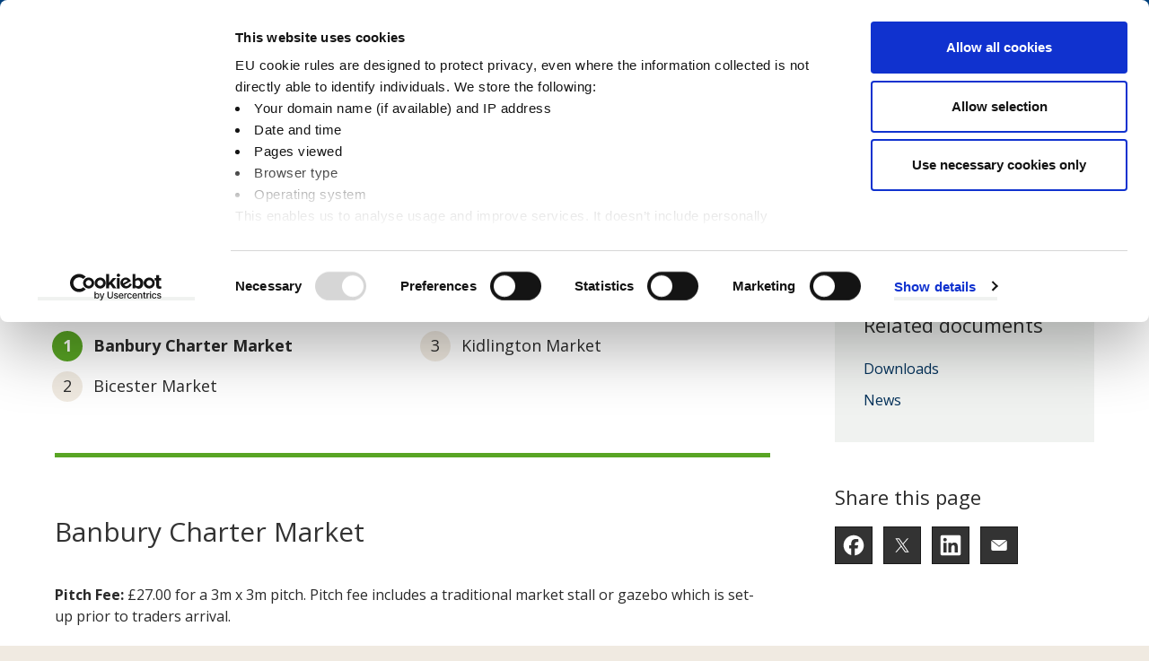

--- FILE ---
content_type: text/html; charset=UTF-8
request_url: https://www.cherwell.gov.uk/info/3/leisure-and-wellbeing/470/markets
body_size: 8443
content:
<!DOCTYPE html>
<!--[if lt IE 7]>       <html class="no-js lt-ie10 lt-ie9 lt-ie8 lt-ie7" lang="en"> <![endif]-->
<!--[if IE 7]>          <html class="no-js lt-ie10 lt-ie9 lt-ie8" lang="en"> <![endif]-->
<!--[if IE 8]>          <html class="no-js lt-ie10 lt-ie9" lang="en"> <![endif]-->
<!--[if IE 9]>          <html class="no-js lt-ie10" lang="en"> <![endif]-->
<!--[if gt IE 9]><!-->  <html class="no-js" lang="en"> <!--<![endif]-->
    <head prefix="dcterms: http://purl.org/dc/terms">
        <meta charset="UTF-8">

        <!-- General site metadata -->
        <link rel="alternate" type="application/rss+xml" title="RSS" href="https://www.cherwell.gov.uk/rss/news">
        <link rel="search" type="application/opensearchdescription+xml" title="Cherwell District Council" href="https://www.cherwell.gov.uk/site/scripts/opensearch.php">
        <link rel="apple-touch-icon" sizes="57x57" href="//www.cherwell.gov.uk/images/favicons/apple-icon-57x57.png">
        <link rel="apple-touch-icon" sizes="60x60" href="//www.cherwell.gov.uk/images/favicons/apple-icon-60x60.png">
        <link rel="apple-touch-icon" sizes="72x72" href="//www.cherwell.gov.uk/images/favicons/apple-icon-72x72.png">
        <link rel="apple-touch-icon" sizes="76x76" href="//www.cherwell.gov.uk/images/favicons/apple-icon-76x76.png">
        <link rel="apple-touch-icon" sizes="114x114" href="//www.cherwell.gov.uk/images/favicons/apple-icon-114x114.png">
        <link rel="apple-touch-icon" sizes="120x120" href="//www.cherwell.gov.uk/images/favicons/apple-icon-120x120.png">
        <link rel="apple-touch-icon" sizes="144x144" href="//www.cherwell.gov.uk/images/favicons/apple-icon-144x144.png">
        <link rel="apple-touch-icon" sizes="152x152" href="//www.cherwell.gov.uk/images/favicons/apple-icon-152x152.png">
        <link rel="apple-touch-icon" sizes="180x180" href="//www.cherwell.gov.uk/images/favicons/apple-icon-180x180.png">
        <link rel="icon" type="image/png" sizes="192x192"  href="//www.cherwell.gov.uk/images/favicons/android-icon-192x192.png">
        <link rel="icon" type="image/png" sizes="32x32" href="//www.cherwell.gov.uk/images/favicons/favicon-32x32.png">
        <link rel="icon" type="image/png" sizes="96x96" href="//www.cherwell.gov.uk/images/favicons/favicon-96x96.png">
        <link rel="icon" type="image/png" sizes="16x16" href="//www.cherwell.gov.uk/images/favicons/favicon-16x16.png">
        <link rel="shortcut icon" href="//www.cherwell.gov.uk/images/favicons/favicon.ico">
        <link rel="manifest" href="//www.cherwell.gov.uk/images/favicons/manifest.json">
        <meta name="msapplication-TileColor" content="#ffffff">
        <meta name="msapplication-TileImage" content="//www.cherwell.gov.uk/images/favicons/ms-icon-144x144.png">

        <link href="https://fonts.googleapis.com/css?family=Open+Sans:400,700" rel="stylesheet">
        <link rel="stylesheet" type="text/css" href="//www.cherwell.gov.uk/site/dist/orbit.css">
        <!--[if lt IE 9]>
            <link href="//www.cherwell.gov.uk/site/dist/oldie.css" rel="stylesheet" type="text/css">
        <![endif]-->
                <link rel="canonical" href="https://www.cherwell.gov.uk/info/3/leisure-and-wellbeing/470/markets">
 <script id="Cookiebot" src="https://consent.cookiebot.com/uc.js" data-cbid="77dd1bf0-b17d-4963-a04d-ccd49724a35a" data-blockingmode="auto"></script>
<script>
  var _gaq = _gaq || [];
  _gaq.push(['_setAccount', 'UA-7444723-1']);
  _gaq.push(['_trackPageview']);

  (function() {
    var ga = document.createElement('script'); ga.type = 'text/javascript'; ga.async = true;
    ga.src = ('https:' == document.location.protocol ? 'https://ssl' : 'http://www') + '.google-analytics.com/ga.js';
    var s = document.getElementsByTagName('script')[0]; s.parentNode.insertBefore(ga, s);
  })();
</script>

<!-- Google tag (gtag.js) -->
<script async src="https://www.googletagmanager.com/gtag/js?id=G-ZKNRP2QC5Y"></script>
<script>
window.dataLayer = window.dataLayer || [];
function gtag(){dataLayer.push(arguments);}
gtag('js', new Date());

gtag('config', 'G-ZKNRP2QC5Y');
</script>

<script async src="//ads.counciladvertising.net/code/audienceplacement/media/public"></script>        <meta name="author" content="Cherwell District Council">
        <meta name="revisit-after" content="2 days">
        <meta name="viewport" content="width=device-width, initial-scale=1">
        <meta name="ROBOTS" content="INDEX,FOLLOW" >

        <meta name="description" content="Cherwell District Council operates weekly traditional markets in Banbury, Bicester and Kidlington urban centres providing a wide variety of great value products.">
        <meta name="keywords" content="markets, market contact details, Banbury market, Bicester market, Kidlington market, market stalls, local produce">
<script src="//www.cherwell.gov.uk/site/javascript/swfobject.js"></script>
<script src="//www.cherwell.gov.uk/site/javascript/libs/modernizr-custom.min.js"></script>

<!-- Grunticon -->
<script>!function(){function e(e,n,t){"use strict";var o=window.document.createElement("link"),r=n||window.document.getElementsByTagName("script")[0],a=window.document.styleSheets;return o.rel="stylesheet",o.href=e,o.media="only x",r.parentNode.insertBefore(o,r),o.onloadcssdefined=function(e){for(var n,t=0;t<a.length;t++)a[t].href&&a[t].href===o.href&&(n=!0);n?e():setTimeout(function(){o.onloadcssdefined(e)})},o.onloadcssdefined(function(){o.media=t||"all"}),o}function n(e,n){e.onload=function(){e.onload=null,n&&n.call(e)},"isApplicationInstalled"in navigator&&"onloadcssdefined"in e&&e.onloadcssdefined(n)}!function(t){var o=function(r,a){"use strict";if(r&&3===r.length){var i=t.navigator,c=t.document,s=t.Image,d=!(!c.createElementNS||!c.createElementNS("http://www.w3.org/2000/svg","svg").createSVGRect||!c.implementation.hasFeature("http://www.w3.org/TR/SVG11/feature#Image","1.1")||t.opera&&-1===i.userAgent.indexOf("Chrome")||-1!==i.userAgent.indexOf("Series40")),l=new s;l.onerror=function(){o.method="png",o.href=r[2],e(r[2])},l.onload=function(){var t=1===l.width&&1===l.height,i=r[t&&d?0:t?1:2];t&&d?o.method="svg":t?o.method="datapng":o.method="png",o.href=i,n(e(i),a)},l.src="[data-uri]",c.documentElement.className+=" grunticon"}};o.loadCSS=e,o.onloadCSS=n,t.grunticon=o}(this),function(e,n){"use strict";var t=n.document,o="grunticon:",r=function(e){if(t.attachEvent?"complete"===t.readyState:"loading"!==t.readyState)e();else{var n=!1;t.addEventListener("readystatechange",function(){n||(n=!0,e())},!1)}},a=function(e){return n.document.querySelector('link[href$="'+e+'"]')},i=function(e){var n,t,r,a,i,c,s={};if(n=e.sheet,!n)return s;t=n.cssRules?n.cssRules:n.rules;for(var d=0;d<t.length;d++)r=t[d].cssText,a=o+t[d].selectorText,i=r.split(");")[0].match(/US\-ASCII\,([^"']+)/),i&&i[1]&&(c=decodeURIComponent(i[1]),s[a]=c);return s},c=function(e){var n,r,a,i;a="data-grunticon-embed";for(var c in e){i=c.slice(o.length);try{n=t.querySelectorAll(i)}catch(s){continue}r=[];for(var d=0;d<n.length;d++)null!==n[d].getAttribute(a)&&r.push(n[d]);if(r.length)for(d=0;d<r.length;d++)r[d].innerHTML=e[c],r[d].style.backgroundImage="none",r[d].removeAttribute(a)}return r},s=function(n){"svg"===e.method&&r(function(){c(i(a(e.href))),"function"==typeof n&&n()})};e.embedIcons=c,e.getCSS=a,e.getIcons=i,e.ready=r,e.svgLoadedCallback=s,e.embedSVG=s}(grunticon,this)}();grunticon(["//www.cherwell.gov.uk/site/dist/icons/UI/icons.data.svg.css", "//www.cherwell.gov.uk/site/dist/icons/UI/icons.data.png.css", "//www.cherwell.gov.uk/site/dist/icons/UI/icons.fallback.css"], grunticon.svgLoadedCallback);</script>
<noscript><link rel="stylesheet" href="//www.cherwell.gov.uk/site/dist/icons/UI/icons.fallback.css"></noscript>
        <title>Banbury Charter Market | Markets | Cherwell District Council</title>
    </head>
    <body id="site-body" class="off-canvas-body two-column" data-site-scrolled="0" data-site-search-open="false"><div class="trianglify trianglify--page-heading"><canvas id="trianglify__canvas--1" class="trianglify__canvas"></canvas><canvas id="trianglify__canvas--2" class="trianglify__canvas trianglify__canvas--flipped"></canvas></div>
        <nav aria-label="Quick Skip Links">
            <ul class="skip-links list">
                <li class="list__item"><a class="skip-links__link" id="skip-to-content-link" href="#content" rel="nofollow" tabindex="1">Skip to content</a></li>
                <li class="list__item"><a class="skip-links__link" id="skip-to-nav-link" href="#site-navigation" rel="nofollow" tabindex="2">Skip to main navigation</a></li>
            </ul>
        </nav>
        <header class="site-header site-header--scrolled" id="top" aria-label="Site Header">
            <div class="container site-header__container">
                <div class="site-header__banner">
                    <div class="identity">
                        <a href="https://www.cherwell.gov.uk" class="identity__link" tabindex="3" title="Cherwell District Council Home Page">
                            <picture>
                                <source srcset="//www.cherwell.gov.uk/images/portrait-logo-white.svg" media="screen and (max-width: 599px)">
                                <img src="//www.cherwell.gov.uk/site/images/landscape-logo-white-crest.svg" class="identity__logo identity__logo--with-crest" alt="Logo: Cherwell District Council" />
                            </picture>
                            <img class="identity__print-fallback-img" src="https://www.cherwell.gov.uk/site/images/landscape-logo-black-crest.png" alt="Logo for print: Cherwell District Council" aria-hidden="true">
                        </a>
                    </div>
                    <div class="site-header__buttons">
                        <button class="button site-header__search-button" data-a11y-toggle="site-search" tabindex="6">
                            <span class="icon icon--inline icon-search-white"></span>
                            <span class="button__text button__text--search">Search</span>
                            <span class="icon icon--inline icon-close-white"></span>
                        </button>
                        <a href="#site-navigation" class="button site-header__menu-button hamburger" data-a11y-toggle="site-main" data-offcanvas-move="left" tabindex="7">
                            <span class="hamburger__icon"></span>
                            <span class="hamburger__text hamburger__text--menu"><span class="visually-hidden">Open Site Navigation </span>Menu</span>
                            <span class="icon icon--inline icon-close-white"></span>
                            <span class="hamburger__text hamburger__text--close" aria-hidden="true">Close <span class="visually-hidden"> Site Navigation Menu </span></span>
                        </a>
                    </div>
                </div>
                                    <div class="site-header__account">
                        <a class="site-header__account-link" href="https://forms.cherwell.gov.uk/myaccount"><span class="icon icon-account-white"></span> My Account</a>
                    </div>
                                <div id="site-search" class="site-search">
                    <form class="form form--append site-search__form" action="https://www.cherwell.gov.uk/site-search/results/" method="get">
                        <div class="form__control form__control--search">
                            <label class="form__label" for="site-search__input">Search this site</label>
                            <div class="form__append-group">
                                <input class="form__field" type="search" size="18" maxlength="40" name="q" placeholder="Search this site" id="site-search__input" tabindex="4">
                                <button class="button button--icon" type="submit" tabindex="5">
                                    <span class="icon icon-search"></span>
                                    <span class="visually-hidden">Search</span>
                                </button>
                            </div>
                        </div>
                    </form>
                </div>
            </div>
        </header>

        <div class="offcanvas-wrapper">
            <button class="offcanvas-overlay" data-a11y-toggle="site-main" aria-hidden="true" tabindex="-1"><span class="visually-hidden">Close menu</span></button>
            <main id="site-main" class="site-main" data-a11y-toggle-open>
                <nav class="top-tasks-nav" aria-label="Top Tasks Navigation">
                    <ul class="list top-tasks-nav__list"><li class="list__item">
                            <a href="/pay" class="list__link">
                                <span class="top-tasks-nav__flex-wrapper">
                                    <span class="icon icon-toptasks--pay"></span>
                                    Pay
                                </span>
                            </a>
                        </li><li class="list__item">
                            <a href="/apply" class="list__link">
                                <span class="top-tasks-nav__flex-wrapper">
                                    <span class="icon icon-toptasks--apply"></span>
                                    Apply
                                </span>
                            </a>
                        </li><li class="list__item">
                            <a href="/report" class="list__link">
                                <span class="top-tasks-nav__flex-wrapper">
                                    <span class="icon icon-toptasks--report"></span>
                                    Report
                                </span>
                            </a>
                        </li><li class="list__item">
                            <a href="/book" class="list__link">
                                <span class="top-tasks-nav__flex-wrapper">
                                    <span class="icon icon-toptasks--book"></span>
                                    Book
                                </span>
                            </a>
                        </li></ul>
                </nav>
                <header class="page-heading" aria-label="Page Heading">
                    <div class="container">
                        <h1 class="page-heading__title">Markets</h1>
                    </div>
                </header>
                <div class="site-main__content">
<!-- googleoff: all -->
                    <nav class="breadcrumb" aria-label="Breadcrumb Navigation">
                        <div class="container">
                            <span class="breadcrumb__prefix">You are here:</span>
                            <ol class="list list--breadcrumb">
                            <li class="list__item">
                    <a href="https://www.cherwell.gov.uk" rel="home">Home</a>
                </li>
                <li class="list__item">
                    <a href="https://www.cherwell.gov.uk/info/3/leisure-and-wellbeing">Leisure and wellbeing</a>
                </li>
                <li class="list__item">
                    <span>Markets</span>
                </li>
                            </ol>
                        </div>
                    </nav>
<!-- googleon: all -->
                    <div class="site-main__inner">
                        <div class="site-content">
                            <div id="content" class="page-content" tabindex="-1">
            <nav class="boxed pages-in" aria-labelledby="in-this-section-heading">
                <h2 id="in-this-section-heading" class="boxed__heading">In this section</h2>
                <ol class="boxed__list list list--two-col list--numbered">
                    <li class="list__item list__item--active"><strong class="visually-hidden">You are here:</strong> <span class="list__link">Banbury Charter Market</span></li>
                    <li class="list__item"> <a class="list__link" href="https://www.cherwell.gov.uk/info/3/leisure-and-wellbeing/470/markets/2">Bicester Market</a></li>
                    <li class="list__item"> <a class="list__link" href="https://www.cherwell.gov.uk/info/3/leisure-and-wellbeing/470/markets/3">Kidlington Market</a></li>
                </ol>
            </nav>
            <h2>Banbury Charter Market</h2>
            <div class="editor">
<p><strong>Pitch Fee:</strong> &pound;27.00 for a 3m x 3m pitch. Pitch fee includes a traditional market stall or gazebo which is set-up prior to traders arrival.</p>

<p><strong>New traders:</strong>&nbsp;Buy 2, get 2 free! We offer all new traders 2 free pitches when they buy their first 2 pitches. If you&rsquo;ve been thinking about joining our Thursday and/or Saturday markets, now is the perfect time to start. Simply follow the steps below to apply:</p>

<ol>
	<li>Complete the <a href="http://forms.cherwell.gov.uk/xfp/form/624" target="_blank">online registration form</a>&nbsp;and please include detailed information about the products you plan to sell.</li>
	<li>Accept our <a href="http://forms.cherwell.gov.uk/xfp/form/570" target="_blank">terms and conditions</a></li>
</ol>

<p>Once your application is submitted, our team will review it to ensure it meets the eligibility criteria for trading at Banbury Market. Successful applicants will receive an email confirmation along with the terms and conditions for this free pitch offer.</p>

<p>If you have any questions about trading at Banbury Market, don&rsquo;t hesitate to get in touch with us:<br />
<strong>Call: </strong>01295 221916<br />
<strong>Email:</strong> <a href="mailto:streetscene.events@cherwell-dc.gov.uk">streetscene.events@cherwell-dc.gov.uk</a></p>

<p>We look forward to welcoming you to Banbury Market!</p>

<p>Operated by Cherwell District Council:</p>

<ul>
	<li>Market Place.</li>
	<li>Thursdays and Saturdays.</li>
	<li>9:00am to 4:00pm.</li>
	<li>Many stalls offering a range of products, including fruit and vegetables, cards, bread, cheese,&nbsp;garden plants, hot food and drink.</li>
	<li>Additional antiques stalls on the second and fourth Thursday of each month.</li>
</ul>

            </div>
                            </div>
                        </div>
                        <div class="sidebar sidebar--primary">
        <aside class="related-links boxed boxed--subtle" aria-label="Related links">

            <h2 class="boxed__heading">Related documents</h2>
            <ul class="boxed__list list">
                    <li class="list__item related-links__downloads"><a class="list__link" href="https://www.cherwell.gov.uk/downloads/3/leisure-and-wellbeing">Downloads</a></li>
                    <li class="list__item related-links__news"><a class="list__link" href="https://www.cherwell.gov.uk/news/3/leisure-and-wellbeing">News</a></li>
            </ul>
        </aside>
<!-- googleoff: index -->
<!-- googleon: index -->
                        </div>
                        <div class="sidebar sidebar--secondary">
            <aside class="boxed boxed--clear" aria-labelledby="share-this-heading">
                <h2 id="share-this-heading" class="boxed__heading">Share this page</h2>
                <ul class="list list--social"><li class="list__item">
                        <a class="button button--standout button--icon" href="http://www.facebook.com/share.php?u=https%3A%2F%2Fwww.cherwell.gov.uk%2Finfo%2F3%2Fleisure-and-wellbeing%2F470%2Fmarkets" rel="nofollow"><span class="icon icon-social icon-social--facebook"></span><span class="icon-fallback">Facebook</span></a>
                    </li><li class="list__item">
                        <a class="button button--standout button--icon" href="https://twitter.com/home?status=Markets+https%3A%2F%2Fwww.cherwell.gov.uk%2Finfo%2F3%2Fleisure-and-wellbeing%2F470%2Fmarkets" rel="nofollow"><span class="icon icon-social icon-social--twitter"></span><span class="icon-fallback">Twitter</span></a>
                    </li><li class="list__item">
                        <a class="button button--standout button--icon" href="http://www.linkedin.com/shareArticle?mini=true&amp;url=https%3A%2F%2Fwww.cherwell.gov.uk%2Finfo%2F3%2Fleisure-and-wellbeing%2F470%2Fmarkets&amp;title=Markets"  rel="nofollow"><span class="icon icon-social icon-social--linkedin"></span><span class="icon-fallback">LinkedIn</span></a>
                    </li><li class="list__item"><a class="button button--standout button--icon" href="mailto:?subject=Markets&amp;body=Hello,%20%0D%0A%0D%0ASomeone%20thought%20you%20might%20like%20to%20read%20the%20Markets%20from%20the%20Cherwell%20District%20Council%20website.%20%0D%0AThe%20link%20they&#039;ve%20shared%20is%20https%3A%2F%2Fwww.cherwell.gov.uk%2Finfo%2F3%2Fleisure-and-wellbeing%2F470%2Fmarkets.%20%0D%0A%0D%0ACherwell%20District%20Council"><span class="icon icon-social icon-contact--email"></span><span class="icon-fallback">Email someone a link to this page</span></a>
                    </li></ul>
            </aside>
                        </div>
        <div class="supplements supplements--secondary">
            
        </div>
        <div class="supplements">
            <nav class="pagination" aria-label="pagination">
                <ul class="pagination__list">
                    <li class="pagination__item pagination__item--previous">
                        <span class="pagination__icon pagination__icon--disabled icon icon-chevron--left-white"></span>
                    </li>
                    <li class="pagination__item pagination__item--next">
                        <a class="pagination__link" href="https://www.cherwell.gov.uk/info/3/leisure-and-wellbeing/470/markets/2">
                            <span class="pagination__icon icon icon-chevron--right-white"></span>
                            <strong class="pagination__label">Next<span class="visually-hidden"> page</span></strong>
                            <span class="pagination__meta">Bicester Market</span>
                        </a>
                    </li>
                </ul>
            </nav>
        </div>

        <div class="supplements supplements--tertiary">
<div class="tab-container feedback-form">
    <div class="tab-container__header">
        <p class="tab-container__question">Was this page useful?</p>
        <ul class="list tab-container__tabs">
            <li class="list__item">
                <form class="form" id="feedbackForm1" enctype="multipart/form-data" method="post" action="https://www.cherwell.gov.uk/site/scripts/documents_info.php?documentID=470&amp;categoryID=3">
                    <input type="hidden" id="pageUseful" name="pageUseful">
                    <input type="hidden" name="documentID" value="470" />
                    <input type="hidden" name="pageNumber" value="1" />
                    <input type="hidden" name="categoryID" value="3" />
                    <button class="button button--primary" id="feedback-form__button-1" type="submit" data-a11y-toggle="feedback-form__tab-1" aria-controls="feedback-form__tab-1" aria-expanded="false">Yes<span class="visually-hidden">, I found this page useful.</span></button>
                </form>
            </li>
            <li class="list__item">
                <button class="button button--primary" id="feedback-form__button-2" data-a11y-toggle="feedback-form__tab-2" aria-controls="feedback-form__tab-2" aria-expanded="true">No<span class="visually-hidden">, I didn't find this page useful.</span></button>
            </li>
        </ul>
    </div>
    <div class="tab-container__content">
        <div id="feedback-form__tab-1" class="tab-container__inner" aria-hidden="true" aria-labelledby="feedback-form__button-1">
            <div class="alert alert--success">
                <p class="alert__heading">Thank you for your feedback</p>
                <span class="icon icon-alert--success" data-grunticon-embed></span>
            </div>
        </div>
        <div id="feedback-form__tab-2" class="tab-container__inner" aria-hidden="false" aria-labelledby="feedback-form__button-2">
            <form class="form form--block" name="feedbackForm" id="feedbackForm" enctype="multipart/form-data" method="post" action="https://www.cherwell.gov.uk/site/scripts/documents_info.php?documentID=470&amp;categoryID=3">
               <div class="form__control " id="reasonSection">
                    <input type="hidden" id="sendFeedback" name="sendFeedback">
                    <input type="hidden" name="documentID" value="470" />
                    <input type="hidden" name="pageNumber" value="1" />
                    <input type="hidden" name="categoryID" value="3" />
                    <label class="form__label" for="reason">Please select a reason:&nbsp;<em class="form__required">*<span class="visually-hidden"> Required</span></em></label>
                    <select class="form__select" name="reason" id="reason">
                        <option value="-1">Please select a reason</option>
                                                    <option value="1">It didn&#039;t answer my question</option>
                                                    <option value="2">It wasn&#039;t detailed enough</option>
                                                    <option value="3">It&#039;s hard to understand</option>
                                                    <option value="4">It&#039;s incorrect</option>
                                                    <option value="5">It needs updating</option>
                                                    <option value="6">I&#039;m not sure what I need to do next</option>
                                                    <option value="7">It was hard to find</option>
                                                    <option value="8">Other</option>
                                            </select>
                </div>
                <div class="form__control">
                    <label class="form__label" for="info">Your comments:</label>
                    <textarea class="form__field" id="info" name="info"></textarea>
                    <span class="form__help">Please use the box provided to explain why this page was not useful to you.</span>
                </div>
                <div class="form__control " >
                    <label class="form__label" for="email">Email Address:</label>
                    <input class="form__field" id="email" name="email" placeholder="Your contact email" type="email" autocomplete="on">
                    <span class="form__help">Please leave your email address if you require a response from our team.</span>
                </div>
                                    <div id="captcha" class="form__control ">
                        <script src="https://www.google.com/recaptcha/api.js" async defer></script><div class="g-recaptcha" data-sitekey="6LcOoHYUAAAAACydJ3gjjiX-g8rEAczn24KY9gnt"></div>                    </div>
                                <div class="form__footer">
                    <button type="submit" class="button button--small button--primary">Send</button>
                </div>
                <div class="alert alert--warning hidden" aria-hidden="false">
                    <p class="alert__heading">Required field missing</p>
                    <p class="alert__text">Please select a reason from the dropdown above and then click <strong>send</strong> again.</p>
                    <span class="icon icon-alert--warning" data-grunticon-embed></span>
                </div>
            </form>
        </div>
    </div>
</div>
        </div>
                    </div>
            </div>
        </main>

        <nav id="site-navigation" class="site-navigation" aria-label="Main Site Navigation">
            <ul class="list site-navigation__list">
                                    <li class="list__item">
                        <a class="list__link" href="https://www.cherwell.gov.uk/Business" aria-label="Business category">Business</a>
                    </li>
                                    <li class="list__item">
                        <a class="list__link" href="https://www.cherwell.gov.uk/info/244/business-waste-collection-service" aria-label="Business waste services category">Business waste services</a>
                    </li>
                                    <li class="list__item">
                        <a class="list__link" href="https://www.cherwell.gov.uk/homepage/24/community-services" aria-label="Communities category">Communities</a>
                    </li>
                                    <li class="list__item">
                        <a class="list__link" href="https://www.cherwell.gov.uk/info/25/council-tax" aria-label="Council Tax category">Council Tax</a>
                    </li>
                                    <li class="list__item">
                        <a class="list__link" href="https://www.cherwell.gov.uk/elections" aria-label="Elections category">Elections</a>
                    </li>
                                    <li class="list__item">
                        <a class="list__link" href="https://www.cherwell.gov.uk/EHSense" aria-label="EH Sense regulatory service category">EH Sense regulatory service</a>
                    </li>
                                    <li class="list__item">
                        <a class="list__link" href="https://www.cherwell.gov.uk/environment" aria-label="Environment category">Environment</a>
                    </li>
                                    <li class="list__item">
                        <a class="list__link" href="https://www.cherwell.gov.uk/info/189/performance/346/have-your-say" aria-label="Have your say category">Have your say</a>
                    </li>
                                    <li class="list__item">
                        <a class="list__link" href="https://www.cherwell.gov.uk/housing" aria-label="Housing category">Housing</a>
                    </li>
                                    <li class="list__item">
                        <a class="list__link" href="https://www.cherwell.gov.uk/housing-benefits" aria-label="Housing Benefits  category">Housing Benefits </a>
                    </li>
                                    <li class="list__item">
                        <a class="list__link" href="https://www.cherwell.gov.uk/homepage/12/jobs" aria-label="Jobs category">Jobs</a>
                    </li>
                                    <li class="list__item">
                        <a class="list__link" href="https://www.cherwell.gov.uk/leisure-and-culture" aria-label="Leisure and Culture category">Leisure and Culture</a>
                    </li>
                                    <li class="list__item">
                        <a class="list__link" href="https://www.cherwell.gov.uk/info/26/licensing" aria-label="Licensing category">Licensing</a>
                    </li>
                                    <li class="list__item">
                        <a class="list__link" href="https://www.cherwell.gov.uk/news" aria-label="News category">News</a>
                    </li>
                                    <li class="list__item">
                        <a class="list__link" href="https://www.cherwell.gov.uk/Parking" aria-label="Parking category">Parking</a>
                    </li>
                                    <li class="list__item">
                        <a class="list__link" href="https://www.cherwell.gov.uk/info/9/planning_and_building" aria-label="Planning and Building  category">Planning and Building </a>
                    </li>
                                    <li class="list__item">
                        <a class="list__link" href="https://www.cherwell.gov.uk/info/283/regeneration" aria-label="Regeneration in Cherwell category">Regeneration in Cherwell</a>
                    </li>
                                    <li class="list__item">
                        <a class="list__link" href="https://www.cherwell.gov.uk/info/10/rubbish-and-recycling" aria-label="Rubbish and Recycling category">Rubbish and Recycling</a>
                    </li>
                                    <li class="list__item">
                        <a class="list__link" href="https://www.cherwell.gov.uk/your-council" aria-label="Your Council category">Your Council</a>
                    </li>
                                                    <li class="list__item list__item--account">
                        <a class="list__link" href="https://forms.cherwell.gov.uk/myaccount"><span class="icon icon-account-white"></span> My Account</a>
                    </li>
                            </ul>
        </nav>
<!-- googleoff: index -->
        <footer class="site-footer">
            <div class="site-footer__stripe">
                <div class="container container--wide">
                    <div class="site-footer__contact"><h2 class="site-footer__heading">Follow us</h2><ul class="list site-footer__contact-list site-footer__contact-list--social"><li class="list__item">
                                <a class="list__link list__link--facebook" href="https://www.facebook.com/cherwelldistrictcouncil" rel="nofollow" title="Find us on Facebook">
                                    <span class="icon icon-social icon-social--facebook"></span>
                                    <span class="icon-fallback">Facebook</span>
                                </a></li><li class="list__item">
                                <a class="list__link list__link--instagram" href="https://www.instagram.com/cherwelldistrictcouncil" rel="nofollow" title="Follow us on Instagram">
                                    <span class="icon icon-social icon-social--instagram"></span>
                                    <span class="icon-fallback">Instagram</span>
                                </a></li><li class="list__item">
                                <a class="list__link list__link--twitter" href="https://www.twitter.com/CherwellCouncil" rel="nofollow" title="Follow us on X (formerly Twitter)">
                                    <span class="icon icon-social icon-social--twitter"></span>
                                    <span class="icon-fallback">X (formerly Twitter)</span>
                                </a></li><li class="list__item">
                                <a class="list__link list__link--linkedin" href="https://www.linkedin.com/company/cherwell-district-council/" rel="nofollow" title="Follow us on Linkedin">
                                    <span class="icon icon-social icon-social--linkedin"></span>
                                    <span class="icon-fallback">Linkedin</span>
                                </a></li><li class="list__item">
                                <a class="list__link list__link--nextdoor" href="https://nextdoor.co.uk/pages/cherwell-council" rel="nofollow" title="Follow us on Nextdoor">
                                    <span class="icon icon-social icon-social--nextdoor"></span>
                                    <span class="icon-fallback">Nextdoor</span>
                                </a></li></ul><a class="contact-link" href="https://www.cherwell.gov.uk/info/5/your-council/478/contact-us" title="Contact us"><h2 class="contact-link__heading">Contact us</h2><span class="icon icon-contact icon-contact--telephone"></span><span class="icon icon-contact icon-contact--email"></span></a>
                    </div>
                    <a class="site-footer__sign-video-logo" href="https://main.signvideo.me/app/8/10023">
                        <span class="icon icon-sign-video-logo"></span>
                        <span class="visually-hidden">Sign Video</span>
                    </a>
                </div>
            </div>
            <div class="container">

                <div class="site-footer__logo">
                    <a class="identity__link" href="https://www.cherwell.gov.uk" title="Cherwell District Council Home Page">
                        <picture>
                            <img class="identity__logo identity__logo--with-crest" src="//www.cherwell.gov.uk/images/crest-white.svg" alt="Logo: Cherwell District Council" />
                        </picture>
                    </a>
                </div>

                <nav class="site-footer__links" aria-label="Footer Links">
                    <ul class="list list--site-footer">
                                                    <li class="list__item"><a class="list__link" href="https://www.cherwell.gov.uk/accessibility">Accessibility</a></li>
                                                    <li class="list__item"><a class="list__link" href="https://www.cherwell.gov.uk/info/5/your-council/367/privacy-and-cookies">Privacy and cookies</a></li>
                                                    <li class="list__item"><a class="list__link" href="https://www.cherwell.gov.uk/site-map">Site map</a></li>
                                                    <li class="list__item"><a class="list__link" href="https://www.cherwell.gov.uk/info/5/your-council/368/terms-and-disclaimer">Terms and disclaimer</a></li>
                                            </ul>
                </nav>

                <p class="site-footer__rights">2026 &copy; Cherwell District Council 39 Castle Quay, Banbury, OX16 5FD</p>
                <section class="site-footer__suppliers" aria-labelledby="site-footer__suppliers-title">
                    <h2 id="site-footer__suppliers-title" class="visually-hidden">Suppliers</h2>
                    <p class="suppliers__content">
                        <a class="suppliers__link suppliers__link--powered-by" href="https://www.jadu.net">Designed and Powered by <strong>Jadu</strong></a>.
                    </p>
                </section>
            </div>
        </footer>
<!-- googleon: index -->
    </div>
        <script src="//ajax.googleapis.com/ajax/libs/jquery/1.12.4/jquery.min.js"></script>
        <script>window.jQuery || document.write('<script src="//www.cherwell.gov.uk/site/dist/libs/jquery.min.js"><\/script>')</script>
        <script src="//www.cherwell.gov.uk/site/dist/orbit.js"></script>
        <script src="//www.cherwell.gov.uk/site/javascript/almond.min.js"></script>
        <script src="//www.cherwell.gov.uk/site/javascript/util.min.js"></script>
    </body>
</html>


--- FILE ---
content_type: text/html; charset=utf-8
request_url: https://www.google.com/recaptcha/api2/anchor?ar=1&k=6LcOoHYUAAAAACydJ3gjjiX-g8rEAczn24KY9gnt&co=aHR0cHM6Ly93d3cuY2hlcndlbGwuZ292LnVrOjQ0Mw..&hl=en&v=N67nZn4AqZkNcbeMu4prBgzg&size=normal&anchor-ms=20000&execute-ms=30000&cb=pg644k735p0a
body_size: 49538
content:
<!DOCTYPE HTML><html dir="ltr" lang="en"><head><meta http-equiv="Content-Type" content="text/html; charset=UTF-8">
<meta http-equiv="X-UA-Compatible" content="IE=edge">
<title>reCAPTCHA</title>
<style type="text/css">
/* cyrillic-ext */
@font-face {
  font-family: 'Roboto';
  font-style: normal;
  font-weight: 400;
  font-stretch: 100%;
  src: url(//fonts.gstatic.com/s/roboto/v48/KFO7CnqEu92Fr1ME7kSn66aGLdTylUAMa3GUBHMdazTgWw.woff2) format('woff2');
  unicode-range: U+0460-052F, U+1C80-1C8A, U+20B4, U+2DE0-2DFF, U+A640-A69F, U+FE2E-FE2F;
}
/* cyrillic */
@font-face {
  font-family: 'Roboto';
  font-style: normal;
  font-weight: 400;
  font-stretch: 100%;
  src: url(//fonts.gstatic.com/s/roboto/v48/KFO7CnqEu92Fr1ME7kSn66aGLdTylUAMa3iUBHMdazTgWw.woff2) format('woff2');
  unicode-range: U+0301, U+0400-045F, U+0490-0491, U+04B0-04B1, U+2116;
}
/* greek-ext */
@font-face {
  font-family: 'Roboto';
  font-style: normal;
  font-weight: 400;
  font-stretch: 100%;
  src: url(//fonts.gstatic.com/s/roboto/v48/KFO7CnqEu92Fr1ME7kSn66aGLdTylUAMa3CUBHMdazTgWw.woff2) format('woff2');
  unicode-range: U+1F00-1FFF;
}
/* greek */
@font-face {
  font-family: 'Roboto';
  font-style: normal;
  font-weight: 400;
  font-stretch: 100%;
  src: url(//fonts.gstatic.com/s/roboto/v48/KFO7CnqEu92Fr1ME7kSn66aGLdTylUAMa3-UBHMdazTgWw.woff2) format('woff2');
  unicode-range: U+0370-0377, U+037A-037F, U+0384-038A, U+038C, U+038E-03A1, U+03A3-03FF;
}
/* math */
@font-face {
  font-family: 'Roboto';
  font-style: normal;
  font-weight: 400;
  font-stretch: 100%;
  src: url(//fonts.gstatic.com/s/roboto/v48/KFO7CnqEu92Fr1ME7kSn66aGLdTylUAMawCUBHMdazTgWw.woff2) format('woff2');
  unicode-range: U+0302-0303, U+0305, U+0307-0308, U+0310, U+0312, U+0315, U+031A, U+0326-0327, U+032C, U+032F-0330, U+0332-0333, U+0338, U+033A, U+0346, U+034D, U+0391-03A1, U+03A3-03A9, U+03B1-03C9, U+03D1, U+03D5-03D6, U+03F0-03F1, U+03F4-03F5, U+2016-2017, U+2034-2038, U+203C, U+2040, U+2043, U+2047, U+2050, U+2057, U+205F, U+2070-2071, U+2074-208E, U+2090-209C, U+20D0-20DC, U+20E1, U+20E5-20EF, U+2100-2112, U+2114-2115, U+2117-2121, U+2123-214F, U+2190, U+2192, U+2194-21AE, U+21B0-21E5, U+21F1-21F2, U+21F4-2211, U+2213-2214, U+2216-22FF, U+2308-230B, U+2310, U+2319, U+231C-2321, U+2336-237A, U+237C, U+2395, U+239B-23B7, U+23D0, U+23DC-23E1, U+2474-2475, U+25AF, U+25B3, U+25B7, U+25BD, U+25C1, U+25CA, U+25CC, U+25FB, U+266D-266F, U+27C0-27FF, U+2900-2AFF, U+2B0E-2B11, U+2B30-2B4C, U+2BFE, U+3030, U+FF5B, U+FF5D, U+1D400-1D7FF, U+1EE00-1EEFF;
}
/* symbols */
@font-face {
  font-family: 'Roboto';
  font-style: normal;
  font-weight: 400;
  font-stretch: 100%;
  src: url(//fonts.gstatic.com/s/roboto/v48/KFO7CnqEu92Fr1ME7kSn66aGLdTylUAMaxKUBHMdazTgWw.woff2) format('woff2');
  unicode-range: U+0001-000C, U+000E-001F, U+007F-009F, U+20DD-20E0, U+20E2-20E4, U+2150-218F, U+2190, U+2192, U+2194-2199, U+21AF, U+21E6-21F0, U+21F3, U+2218-2219, U+2299, U+22C4-22C6, U+2300-243F, U+2440-244A, U+2460-24FF, U+25A0-27BF, U+2800-28FF, U+2921-2922, U+2981, U+29BF, U+29EB, U+2B00-2BFF, U+4DC0-4DFF, U+FFF9-FFFB, U+10140-1018E, U+10190-1019C, U+101A0, U+101D0-101FD, U+102E0-102FB, U+10E60-10E7E, U+1D2C0-1D2D3, U+1D2E0-1D37F, U+1F000-1F0FF, U+1F100-1F1AD, U+1F1E6-1F1FF, U+1F30D-1F30F, U+1F315, U+1F31C, U+1F31E, U+1F320-1F32C, U+1F336, U+1F378, U+1F37D, U+1F382, U+1F393-1F39F, U+1F3A7-1F3A8, U+1F3AC-1F3AF, U+1F3C2, U+1F3C4-1F3C6, U+1F3CA-1F3CE, U+1F3D4-1F3E0, U+1F3ED, U+1F3F1-1F3F3, U+1F3F5-1F3F7, U+1F408, U+1F415, U+1F41F, U+1F426, U+1F43F, U+1F441-1F442, U+1F444, U+1F446-1F449, U+1F44C-1F44E, U+1F453, U+1F46A, U+1F47D, U+1F4A3, U+1F4B0, U+1F4B3, U+1F4B9, U+1F4BB, U+1F4BF, U+1F4C8-1F4CB, U+1F4D6, U+1F4DA, U+1F4DF, U+1F4E3-1F4E6, U+1F4EA-1F4ED, U+1F4F7, U+1F4F9-1F4FB, U+1F4FD-1F4FE, U+1F503, U+1F507-1F50B, U+1F50D, U+1F512-1F513, U+1F53E-1F54A, U+1F54F-1F5FA, U+1F610, U+1F650-1F67F, U+1F687, U+1F68D, U+1F691, U+1F694, U+1F698, U+1F6AD, U+1F6B2, U+1F6B9-1F6BA, U+1F6BC, U+1F6C6-1F6CF, U+1F6D3-1F6D7, U+1F6E0-1F6EA, U+1F6F0-1F6F3, U+1F6F7-1F6FC, U+1F700-1F7FF, U+1F800-1F80B, U+1F810-1F847, U+1F850-1F859, U+1F860-1F887, U+1F890-1F8AD, U+1F8B0-1F8BB, U+1F8C0-1F8C1, U+1F900-1F90B, U+1F93B, U+1F946, U+1F984, U+1F996, U+1F9E9, U+1FA00-1FA6F, U+1FA70-1FA7C, U+1FA80-1FA89, U+1FA8F-1FAC6, U+1FACE-1FADC, U+1FADF-1FAE9, U+1FAF0-1FAF8, U+1FB00-1FBFF;
}
/* vietnamese */
@font-face {
  font-family: 'Roboto';
  font-style: normal;
  font-weight: 400;
  font-stretch: 100%;
  src: url(//fonts.gstatic.com/s/roboto/v48/KFO7CnqEu92Fr1ME7kSn66aGLdTylUAMa3OUBHMdazTgWw.woff2) format('woff2');
  unicode-range: U+0102-0103, U+0110-0111, U+0128-0129, U+0168-0169, U+01A0-01A1, U+01AF-01B0, U+0300-0301, U+0303-0304, U+0308-0309, U+0323, U+0329, U+1EA0-1EF9, U+20AB;
}
/* latin-ext */
@font-face {
  font-family: 'Roboto';
  font-style: normal;
  font-weight: 400;
  font-stretch: 100%;
  src: url(//fonts.gstatic.com/s/roboto/v48/KFO7CnqEu92Fr1ME7kSn66aGLdTylUAMa3KUBHMdazTgWw.woff2) format('woff2');
  unicode-range: U+0100-02BA, U+02BD-02C5, U+02C7-02CC, U+02CE-02D7, U+02DD-02FF, U+0304, U+0308, U+0329, U+1D00-1DBF, U+1E00-1E9F, U+1EF2-1EFF, U+2020, U+20A0-20AB, U+20AD-20C0, U+2113, U+2C60-2C7F, U+A720-A7FF;
}
/* latin */
@font-face {
  font-family: 'Roboto';
  font-style: normal;
  font-weight: 400;
  font-stretch: 100%;
  src: url(//fonts.gstatic.com/s/roboto/v48/KFO7CnqEu92Fr1ME7kSn66aGLdTylUAMa3yUBHMdazQ.woff2) format('woff2');
  unicode-range: U+0000-00FF, U+0131, U+0152-0153, U+02BB-02BC, U+02C6, U+02DA, U+02DC, U+0304, U+0308, U+0329, U+2000-206F, U+20AC, U+2122, U+2191, U+2193, U+2212, U+2215, U+FEFF, U+FFFD;
}
/* cyrillic-ext */
@font-face {
  font-family: 'Roboto';
  font-style: normal;
  font-weight: 500;
  font-stretch: 100%;
  src: url(//fonts.gstatic.com/s/roboto/v48/KFO7CnqEu92Fr1ME7kSn66aGLdTylUAMa3GUBHMdazTgWw.woff2) format('woff2');
  unicode-range: U+0460-052F, U+1C80-1C8A, U+20B4, U+2DE0-2DFF, U+A640-A69F, U+FE2E-FE2F;
}
/* cyrillic */
@font-face {
  font-family: 'Roboto';
  font-style: normal;
  font-weight: 500;
  font-stretch: 100%;
  src: url(//fonts.gstatic.com/s/roboto/v48/KFO7CnqEu92Fr1ME7kSn66aGLdTylUAMa3iUBHMdazTgWw.woff2) format('woff2');
  unicode-range: U+0301, U+0400-045F, U+0490-0491, U+04B0-04B1, U+2116;
}
/* greek-ext */
@font-face {
  font-family: 'Roboto';
  font-style: normal;
  font-weight: 500;
  font-stretch: 100%;
  src: url(//fonts.gstatic.com/s/roboto/v48/KFO7CnqEu92Fr1ME7kSn66aGLdTylUAMa3CUBHMdazTgWw.woff2) format('woff2');
  unicode-range: U+1F00-1FFF;
}
/* greek */
@font-face {
  font-family: 'Roboto';
  font-style: normal;
  font-weight: 500;
  font-stretch: 100%;
  src: url(//fonts.gstatic.com/s/roboto/v48/KFO7CnqEu92Fr1ME7kSn66aGLdTylUAMa3-UBHMdazTgWw.woff2) format('woff2');
  unicode-range: U+0370-0377, U+037A-037F, U+0384-038A, U+038C, U+038E-03A1, U+03A3-03FF;
}
/* math */
@font-face {
  font-family: 'Roboto';
  font-style: normal;
  font-weight: 500;
  font-stretch: 100%;
  src: url(//fonts.gstatic.com/s/roboto/v48/KFO7CnqEu92Fr1ME7kSn66aGLdTylUAMawCUBHMdazTgWw.woff2) format('woff2');
  unicode-range: U+0302-0303, U+0305, U+0307-0308, U+0310, U+0312, U+0315, U+031A, U+0326-0327, U+032C, U+032F-0330, U+0332-0333, U+0338, U+033A, U+0346, U+034D, U+0391-03A1, U+03A3-03A9, U+03B1-03C9, U+03D1, U+03D5-03D6, U+03F0-03F1, U+03F4-03F5, U+2016-2017, U+2034-2038, U+203C, U+2040, U+2043, U+2047, U+2050, U+2057, U+205F, U+2070-2071, U+2074-208E, U+2090-209C, U+20D0-20DC, U+20E1, U+20E5-20EF, U+2100-2112, U+2114-2115, U+2117-2121, U+2123-214F, U+2190, U+2192, U+2194-21AE, U+21B0-21E5, U+21F1-21F2, U+21F4-2211, U+2213-2214, U+2216-22FF, U+2308-230B, U+2310, U+2319, U+231C-2321, U+2336-237A, U+237C, U+2395, U+239B-23B7, U+23D0, U+23DC-23E1, U+2474-2475, U+25AF, U+25B3, U+25B7, U+25BD, U+25C1, U+25CA, U+25CC, U+25FB, U+266D-266F, U+27C0-27FF, U+2900-2AFF, U+2B0E-2B11, U+2B30-2B4C, U+2BFE, U+3030, U+FF5B, U+FF5D, U+1D400-1D7FF, U+1EE00-1EEFF;
}
/* symbols */
@font-face {
  font-family: 'Roboto';
  font-style: normal;
  font-weight: 500;
  font-stretch: 100%;
  src: url(//fonts.gstatic.com/s/roboto/v48/KFO7CnqEu92Fr1ME7kSn66aGLdTylUAMaxKUBHMdazTgWw.woff2) format('woff2');
  unicode-range: U+0001-000C, U+000E-001F, U+007F-009F, U+20DD-20E0, U+20E2-20E4, U+2150-218F, U+2190, U+2192, U+2194-2199, U+21AF, U+21E6-21F0, U+21F3, U+2218-2219, U+2299, U+22C4-22C6, U+2300-243F, U+2440-244A, U+2460-24FF, U+25A0-27BF, U+2800-28FF, U+2921-2922, U+2981, U+29BF, U+29EB, U+2B00-2BFF, U+4DC0-4DFF, U+FFF9-FFFB, U+10140-1018E, U+10190-1019C, U+101A0, U+101D0-101FD, U+102E0-102FB, U+10E60-10E7E, U+1D2C0-1D2D3, U+1D2E0-1D37F, U+1F000-1F0FF, U+1F100-1F1AD, U+1F1E6-1F1FF, U+1F30D-1F30F, U+1F315, U+1F31C, U+1F31E, U+1F320-1F32C, U+1F336, U+1F378, U+1F37D, U+1F382, U+1F393-1F39F, U+1F3A7-1F3A8, U+1F3AC-1F3AF, U+1F3C2, U+1F3C4-1F3C6, U+1F3CA-1F3CE, U+1F3D4-1F3E0, U+1F3ED, U+1F3F1-1F3F3, U+1F3F5-1F3F7, U+1F408, U+1F415, U+1F41F, U+1F426, U+1F43F, U+1F441-1F442, U+1F444, U+1F446-1F449, U+1F44C-1F44E, U+1F453, U+1F46A, U+1F47D, U+1F4A3, U+1F4B0, U+1F4B3, U+1F4B9, U+1F4BB, U+1F4BF, U+1F4C8-1F4CB, U+1F4D6, U+1F4DA, U+1F4DF, U+1F4E3-1F4E6, U+1F4EA-1F4ED, U+1F4F7, U+1F4F9-1F4FB, U+1F4FD-1F4FE, U+1F503, U+1F507-1F50B, U+1F50D, U+1F512-1F513, U+1F53E-1F54A, U+1F54F-1F5FA, U+1F610, U+1F650-1F67F, U+1F687, U+1F68D, U+1F691, U+1F694, U+1F698, U+1F6AD, U+1F6B2, U+1F6B9-1F6BA, U+1F6BC, U+1F6C6-1F6CF, U+1F6D3-1F6D7, U+1F6E0-1F6EA, U+1F6F0-1F6F3, U+1F6F7-1F6FC, U+1F700-1F7FF, U+1F800-1F80B, U+1F810-1F847, U+1F850-1F859, U+1F860-1F887, U+1F890-1F8AD, U+1F8B0-1F8BB, U+1F8C0-1F8C1, U+1F900-1F90B, U+1F93B, U+1F946, U+1F984, U+1F996, U+1F9E9, U+1FA00-1FA6F, U+1FA70-1FA7C, U+1FA80-1FA89, U+1FA8F-1FAC6, U+1FACE-1FADC, U+1FADF-1FAE9, U+1FAF0-1FAF8, U+1FB00-1FBFF;
}
/* vietnamese */
@font-face {
  font-family: 'Roboto';
  font-style: normal;
  font-weight: 500;
  font-stretch: 100%;
  src: url(//fonts.gstatic.com/s/roboto/v48/KFO7CnqEu92Fr1ME7kSn66aGLdTylUAMa3OUBHMdazTgWw.woff2) format('woff2');
  unicode-range: U+0102-0103, U+0110-0111, U+0128-0129, U+0168-0169, U+01A0-01A1, U+01AF-01B0, U+0300-0301, U+0303-0304, U+0308-0309, U+0323, U+0329, U+1EA0-1EF9, U+20AB;
}
/* latin-ext */
@font-face {
  font-family: 'Roboto';
  font-style: normal;
  font-weight: 500;
  font-stretch: 100%;
  src: url(//fonts.gstatic.com/s/roboto/v48/KFO7CnqEu92Fr1ME7kSn66aGLdTylUAMa3KUBHMdazTgWw.woff2) format('woff2');
  unicode-range: U+0100-02BA, U+02BD-02C5, U+02C7-02CC, U+02CE-02D7, U+02DD-02FF, U+0304, U+0308, U+0329, U+1D00-1DBF, U+1E00-1E9F, U+1EF2-1EFF, U+2020, U+20A0-20AB, U+20AD-20C0, U+2113, U+2C60-2C7F, U+A720-A7FF;
}
/* latin */
@font-face {
  font-family: 'Roboto';
  font-style: normal;
  font-weight: 500;
  font-stretch: 100%;
  src: url(//fonts.gstatic.com/s/roboto/v48/KFO7CnqEu92Fr1ME7kSn66aGLdTylUAMa3yUBHMdazQ.woff2) format('woff2');
  unicode-range: U+0000-00FF, U+0131, U+0152-0153, U+02BB-02BC, U+02C6, U+02DA, U+02DC, U+0304, U+0308, U+0329, U+2000-206F, U+20AC, U+2122, U+2191, U+2193, U+2212, U+2215, U+FEFF, U+FFFD;
}
/* cyrillic-ext */
@font-face {
  font-family: 'Roboto';
  font-style: normal;
  font-weight: 900;
  font-stretch: 100%;
  src: url(//fonts.gstatic.com/s/roboto/v48/KFO7CnqEu92Fr1ME7kSn66aGLdTylUAMa3GUBHMdazTgWw.woff2) format('woff2');
  unicode-range: U+0460-052F, U+1C80-1C8A, U+20B4, U+2DE0-2DFF, U+A640-A69F, U+FE2E-FE2F;
}
/* cyrillic */
@font-face {
  font-family: 'Roboto';
  font-style: normal;
  font-weight: 900;
  font-stretch: 100%;
  src: url(//fonts.gstatic.com/s/roboto/v48/KFO7CnqEu92Fr1ME7kSn66aGLdTylUAMa3iUBHMdazTgWw.woff2) format('woff2');
  unicode-range: U+0301, U+0400-045F, U+0490-0491, U+04B0-04B1, U+2116;
}
/* greek-ext */
@font-face {
  font-family: 'Roboto';
  font-style: normal;
  font-weight: 900;
  font-stretch: 100%;
  src: url(//fonts.gstatic.com/s/roboto/v48/KFO7CnqEu92Fr1ME7kSn66aGLdTylUAMa3CUBHMdazTgWw.woff2) format('woff2');
  unicode-range: U+1F00-1FFF;
}
/* greek */
@font-face {
  font-family: 'Roboto';
  font-style: normal;
  font-weight: 900;
  font-stretch: 100%;
  src: url(//fonts.gstatic.com/s/roboto/v48/KFO7CnqEu92Fr1ME7kSn66aGLdTylUAMa3-UBHMdazTgWw.woff2) format('woff2');
  unicode-range: U+0370-0377, U+037A-037F, U+0384-038A, U+038C, U+038E-03A1, U+03A3-03FF;
}
/* math */
@font-face {
  font-family: 'Roboto';
  font-style: normal;
  font-weight: 900;
  font-stretch: 100%;
  src: url(//fonts.gstatic.com/s/roboto/v48/KFO7CnqEu92Fr1ME7kSn66aGLdTylUAMawCUBHMdazTgWw.woff2) format('woff2');
  unicode-range: U+0302-0303, U+0305, U+0307-0308, U+0310, U+0312, U+0315, U+031A, U+0326-0327, U+032C, U+032F-0330, U+0332-0333, U+0338, U+033A, U+0346, U+034D, U+0391-03A1, U+03A3-03A9, U+03B1-03C9, U+03D1, U+03D5-03D6, U+03F0-03F1, U+03F4-03F5, U+2016-2017, U+2034-2038, U+203C, U+2040, U+2043, U+2047, U+2050, U+2057, U+205F, U+2070-2071, U+2074-208E, U+2090-209C, U+20D0-20DC, U+20E1, U+20E5-20EF, U+2100-2112, U+2114-2115, U+2117-2121, U+2123-214F, U+2190, U+2192, U+2194-21AE, U+21B0-21E5, U+21F1-21F2, U+21F4-2211, U+2213-2214, U+2216-22FF, U+2308-230B, U+2310, U+2319, U+231C-2321, U+2336-237A, U+237C, U+2395, U+239B-23B7, U+23D0, U+23DC-23E1, U+2474-2475, U+25AF, U+25B3, U+25B7, U+25BD, U+25C1, U+25CA, U+25CC, U+25FB, U+266D-266F, U+27C0-27FF, U+2900-2AFF, U+2B0E-2B11, U+2B30-2B4C, U+2BFE, U+3030, U+FF5B, U+FF5D, U+1D400-1D7FF, U+1EE00-1EEFF;
}
/* symbols */
@font-face {
  font-family: 'Roboto';
  font-style: normal;
  font-weight: 900;
  font-stretch: 100%;
  src: url(//fonts.gstatic.com/s/roboto/v48/KFO7CnqEu92Fr1ME7kSn66aGLdTylUAMaxKUBHMdazTgWw.woff2) format('woff2');
  unicode-range: U+0001-000C, U+000E-001F, U+007F-009F, U+20DD-20E0, U+20E2-20E4, U+2150-218F, U+2190, U+2192, U+2194-2199, U+21AF, U+21E6-21F0, U+21F3, U+2218-2219, U+2299, U+22C4-22C6, U+2300-243F, U+2440-244A, U+2460-24FF, U+25A0-27BF, U+2800-28FF, U+2921-2922, U+2981, U+29BF, U+29EB, U+2B00-2BFF, U+4DC0-4DFF, U+FFF9-FFFB, U+10140-1018E, U+10190-1019C, U+101A0, U+101D0-101FD, U+102E0-102FB, U+10E60-10E7E, U+1D2C0-1D2D3, U+1D2E0-1D37F, U+1F000-1F0FF, U+1F100-1F1AD, U+1F1E6-1F1FF, U+1F30D-1F30F, U+1F315, U+1F31C, U+1F31E, U+1F320-1F32C, U+1F336, U+1F378, U+1F37D, U+1F382, U+1F393-1F39F, U+1F3A7-1F3A8, U+1F3AC-1F3AF, U+1F3C2, U+1F3C4-1F3C6, U+1F3CA-1F3CE, U+1F3D4-1F3E0, U+1F3ED, U+1F3F1-1F3F3, U+1F3F5-1F3F7, U+1F408, U+1F415, U+1F41F, U+1F426, U+1F43F, U+1F441-1F442, U+1F444, U+1F446-1F449, U+1F44C-1F44E, U+1F453, U+1F46A, U+1F47D, U+1F4A3, U+1F4B0, U+1F4B3, U+1F4B9, U+1F4BB, U+1F4BF, U+1F4C8-1F4CB, U+1F4D6, U+1F4DA, U+1F4DF, U+1F4E3-1F4E6, U+1F4EA-1F4ED, U+1F4F7, U+1F4F9-1F4FB, U+1F4FD-1F4FE, U+1F503, U+1F507-1F50B, U+1F50D, U+1F512-1F513, U+1F53E-1F54A, U+1F54F-1F5FA, U+1F610, U+1F650-1F67F, U+1F687, U+1F68D, U+1F691, U+1F694, U+1F698, U+1F6AD, U+1F6B2, U+1F6B9-1F6BA, U+1F6BC, U+1F6C6-1F6CF, U+1F6D3-1F6D7, U+1F6E0-1F6EA, U+1F6F0-1F6F3, U+1F6F7-1F6FC, U+1F700-1F7FF, U+1F800-1F80B, U+1F810-1F847, U+1F850-1F859, U+1F860-1F887, U+1F890-1F8AD, U+1F8B0-1F8BB, U+1F8C0-1F8C1, U+1F900-1F90B, U+1F93B, U+1F946, U+1F984, U+1F996, U+1F9E9, U+1FA00-1FA6F, U+1FA70-1FA7C, U+1FA80-1FA89, U+1FA8F-1FAC6, U+1FACE-1FADC, U+1FADF-1FAE9, U+1FAF0-1FAF8, U+1FB00-1FBFF;
}
/* vietnamese */
@font-face {
  font-family: 'Roboto';
  font-style: normal;
  font-weight: 900;
  font-stretch: 100%;
  src: url(//fonts.gstatic.com/s/roboto/v48/KFO7CnqEu92Fr1ME7kSn66aGLdTylUAMa3OUBHMdazTgWw.woff2) format('woff2');
  unicode-range: U+0102-0103, U+0110-0111, U+0128-0129, U+0168-0169, U+01A0-01A1, U+01AF-01B0, U+0300-0301, U+0303-0304, U+0308-0309, U+0323, U+0329, U+1EA0-1EF9, U+20AB;
}
/* latin-ext */
@font-face {
  font-family: 'Roboto';
  font-style: normal;
  font-weight: 900;
  font-stretch: 100%;
  src: url(//fonts.gstatic.com/s/roboto/v48/KFO7CnqEu92Fr1ME7kSn66aGLdTylUAMa3KUBHMdazTgWw.woff2) format('woff2');
  unicode-range: U+0100-02BA, U+02BD-02C5, U+02C7-02CC, U+02CE-02D7, U+02DD-02FF, U+0304, U+0308, U+0329, U+1D00-1DBF, U+1E00-1E9F, U+1EF2-1EFF, U+2020, U+20A0-20AB, U+20AD-20C0, U+2113, U+2C60-2C7F, U+A720-A7FF;
}
/* latin */
@font-face {
  font-family: 'Roboto';
  font-style: normal;
  font-weight: 900;
  font-stretch: 100%;
  src: url(//fonts.gstatic.com/s/roboto/v48/KFO7CnqEu92Fr1ME7kSn66aGLdTylUAMa3yUBHMdazQ.woff2) format('woff2');
  unicode-range: U+0000-00FF, U+0131, U+0152-0153, U+02BB-02BC, U+02C6, U+02DA, U+02DC, U+0304, U+0308, U+0329, U+2000-206F, U+20AC, U+2122, U+2191, U+2193, U+2212, U+2215, U+FEFF, U+FFFD;
}

</style>
<link rel="stylesheet" type="text/css" href="https://www.gstatic.com/recaptcha/releases/N67nZn4AqZkNcbeMu4prBgzg/styles__ltr.css">
<script nonce="_VngHaIrQ5b7mUkyGAAgtA" type="text/javascript">window['__recaptcha_api'] = 'https://www.google.com/recaptcha/api2/';</script>
<script type="text/javascript" src="https://www.gstatic.com/recaptcha/releases/N67nZn4AqZkNcbeMu4prBgzg/recaptcha__en.js" nonce="_VngHaIrQ5b7mUkyGAAgtA">
      
    </script></head>
<body><div id="rc-anchor-alert" class="rc-anchor-alert"></div>
<input type="hidden" id="recaptcha-token" value="[base64]">
<script type="text/javascript" nonce="_VngHaIrQ5b7mUkyGAAgtA">
      recaptcha.anchor.Main.init("[\x22ainput\x22,[\x22bgdata\x22,\x22\x22,\[base64]/[base64]/[base64]/bmV3IHJbeF0oY1swXSk6RT09Mj9uZXcgclt4XShjWzBdLGNbMV0pOkU9PTM/bmV3IHJbeF0oY1swXSxjWzFdLGNbMl0pOkU9PTQ/[base64]/[base64]/[base64]/[base64]/[base64]/[base64]/[base64]/[base64]\x22,\[base64]\\u003d\\u003d\x22,\[base64]/DszLDo8K/woddEBXDuB9xwoFRCMOmw6s6wqV5PX3DtsOFAsO7wopTbQUPw5bCpsO4MRDCksOKw6/[base64]/CvDgvwqrCsQvCjMKdw5fDn8OGGMO8w5bDtsKqcSYqMcKQw4zDp01Iw5/DvE3Dk8KVNFDDiFNTWUccw5vCu3fCpMKnwpDDrFpvwoEsw69pwqcHWF/DgDXDq8KMw4/DkcK/XsKqZVx4bj7DlMKNETHDsUsDwqDChG5Cw54nB1RFZDVcwobCnsKULzscwonCgkFUw44PwqHCtMODdRTDkcKuwpPCt1TDjRVXw4nCjMKTLMKDwonCncOpw4BCwpJzOcOZBcKkF8OVwovClMKHw6HDiULCpS7DvMOIXsKkw77CpMK/TsOswoQfXjLCvAXDmmVuwo3Cph9ewoTDtMOHIsOSZ8ODByfDk2TCr8OjCsObwrRLw4rCp8KawojDtRsKGsOSAGXCu2rCn37CrnTDqkI3wrcTIsKzw4zDicK/wp5WaEPCk01IEnLDlcOucsK2Zjt9w4UUU8ObT8OTwprCmMONFgPDrcKLwpfDvyJbwqHCr8O5KMOcXsO4NCDCpMOCfcODfwU5w7sewpPCv8OlLcOnOMOdwo/[base64]/CmsOnMTjCosKrw7gIX1vCt2/DhS3DtBjCkTwcw7TDu3lFUhIzc8KbVDAOXwnCvsK1H14OasKYPcONwp4owrNiV8KDS18XwpDCmcKzLyDDnsK8FMKawrx5woY0Uw1/w5DCsT3DhDdSw7N1wrE1AsOgwppyMRrCjsKBVE0Ew67DgMKzwoLDpcOGwpLDmG3DhDrCtFnDjXvDj8OoRj7CtEl2CcKHw6hCw4DDhm7DvcOOFEDCpl/DucO6cMOiOcKUwp7DiAQuwqEOwqcoPsKcw4V+wpjDh0fDvsOkD2bCviwpZMOBEWfDkVAVBm9sacKWwrfChsOJw5NCHFjCkMKRQDNUw581P3TCmHjCoMKqQMKCWcOKasOkw5/CrSbDj0/CocKMw61sw615HcK/wqrCrgLDqnDDlW3DvUHDpiLCtFXDmgB0eFXDmxAKXSJrB8O+Tx3Do8O7woHCucKkwpBCw7Ezw7PDnErCijlMQcKhFD4eTSnCpsOTEBvDicO3wqjDqBsEEh/CjcOqwqRqUcOYwpglwpx1PMOzaAp7CcOmw7tMXXw/wpE2PMKwwrAqwocmFsKpa0nDtcOhw5tCw4XCjMOuVcKXw7FYFMKFDQnCpCLCo1zDmGh3w7JYADcOKT/DpQMyEcO+wpBcw5LCvMOlwq7ChXQzLsOzYMOtWWRSD8OpwpA2wrLDtG56wqpuwotJwr/DgAVtOk8pBsKGwobDkW/DosOCw4/CoH7Dtk3Cm2pBwoLDqwUGwrbDkjlaXMO/BRMLFMOlBsKVIhnCrMKfS8Osw4nCicOYY01GwrYOMAx0w5YGw6LCp8KXwoDCkCbDoMOpw6B8bsKBVUnCpsKULWVEw6XDgWbCgsOqOMKhdgZ5JWHCpcOMw5zDmzXCiQ7DksKfwpQaOcKxwpnCqhDDjjEWw7QwF8Kcw5bDpMO3w6/[base64]/wrnDqyMTfy3Dl8OkccKewqvDnsK6F8KAVMOgA2zDtcK9w53CnjdRwqrDkcKfHsOow7QUKcOaw5/CniJyAHM4woYGYFHDsG5kw5HCrsKswrI+wq3DrsOiwq/[base64]/OXVdZXFaVcOAwrtjwrULwoTDucKIw7rCkW8rw4dNw4HCl8OMw6HCq8OCeUg7w5UxDR1kwrfDrhhrwoQLwqrDt8KIwpZ0E3ZnaMOBw6NRw4QRbxV4fcO8w5IzelsQQBbCpULCkQJUw67CqhvDgMOvFzs2fsKCw7jChwPDv1k/ET7Dp8OUwr8uwrh8NcKww7fDvMKnworCuMOjwpzDu8O+KMOPwonDhn/ChMOUw6ASQMK4fHBywonCvMOIw7/CuC/Dq2UMw5vDuV4bw7wbwr7CnMOuBQTCncOLw4dLwqfCgnchcxLCmUfDkcOwwqnCqcKgS8Oow7pUR8Oxw4bCq8KvGAnDvg7CqCh5w4jCgDbDqsO8Jj9EehzCi8OhG8OhbFnDgTfCtsKww4AQwqHCsVDDiyxNwrLDkE3CoR7DuMOhaMK+wo/DmlY2JzXDhXQ9CMOOZcOTaFgwGErDvFEuU1bCkSEvw7Rrwq7CtsOUZ8OVwrTCm8ObwojCniBvMcKKRmfCgSwWw7TCrsKmeFAVRsKgwqkdw4sZEzPDrsKZUsKFZ2HCuk7DlMKtw4VHG1wLcwpAw7ddwqB2wrnDpcKvw4LCkl/Ckz5VVsKiw5U8DjbCscOpw4xiMS5ZwpwCc8KFUgfCqA4Qw7nCqz3CnUtmY1UORR7DkClwwpvDtsOGfBd6JMODwoFwG8Olw6zCjHZmJ0EwDcKRVsKRw4rDmsKWwqZRw73DnhjDjsKtwrkbw7JLw6oDY27DmFMrwpjChm/Dg8KrbMK6woE/w4/[base64]/DrsKoZ3kmw6pQPsOUwpEYw4gnwqnCjj7DgkPChcOJw6LCncOSwpDDmTnCtsKbw5/CicOFUcO9R1AKHUxJZUvDqQQnw6vCum/[base64]/woHDncK+bxHDgsKKwrLClF3Cn8O6d8O0wpIzwqfDrm3Dq8KwOsKhGV0DNcOBwoHDhHcTWMK8O8KWwpRySMKpLBYibcOoZMOTw6fDpBV6EW4Iw4/[base64]/DgDjCn8KjKFnCpMOpVcO9McO5w6bDvcOVanzDpcOhwpbCssOfcMOgwpLDosOaw5xowpIzURYbw4VAFlg1RRzDgWPDhMKrNsK1R8Oyw4g+L8OhMsKww4obwq3CjsKdwqnDrA/Di8OpWMK3UW9GfT3Dn8OhNsOxw4nDhsKdwqNww5bDmR4pBlbCq3YSWnkJO1csw504F8KkwrNDJjnCpgDDu8ODwqtTwpx2PMOSaBDDiyZxacKseEAFw4TCrsKTTMKQZiZqw5tEVWjCq8KdPyfCnWwRw63CqsKSwrc/[base64]/CjMKTw5zDgkEFfnk9w4oEw6/CicO4w5ZXBsOfw5PDpRlpw53CjGHDrmbCjMKfw7k/wq00Ympww7ZNHcKNwrJ8ez/CiAzCoExSwp5Bwq06PmLDgTLDmsKNwpBeJcO3wrHCmsODLHsLwp49TFkUwoscJsKXwqNIwqIgwpoReMK+O8KwwoZpej5pKirDsThIcFnDtsKvVsKiD8OiIcKnLk06w4ItdgbDpFzCtMOtwqzDqsO0wrNFEn/[base64]/wrfDmmJ1wpl1JcODCVzCuArCuyF/Dnd/[base64]/w4PCvsKefMOJPBt1IsK9KEzDuMOIw7c9PTEWCkPDh8K3w5/DhjJAw5Vuw6sNazfCjsOwwo3Cp8K7wqdnGMOYwqvChlPDvcKvPx4ewp7Duk49F8Ovw4oUw7safcKDeSFgQURAw4h8wpbCkQULw5LCkcK6AH3DpcKBw5DDvsO6wqLDoMK3w49OwoRFw5/DjGpAwrfDp1Maw6DDucKLwqpEw7nDn0MGw6/CujzDh8OVwpBWw44oU8KoCAtdw4HCmUzCkCjDgn3Dlw3Co8KdDQRrwrFewp7CjwfCksKrwokuwpkyfsO6wpPDk8K4w7PCoSEZwobDkMO5Di48wo3CvAhZb3Jdw7PCvWM9GErCvQbCmDDCm8Oyw7LDmjbDtnvCjcOFKFANwr3Cv8K1w5bDh8ORUcOEwqQKSzvDqQk3wp/[base64]/Cq8KOwqAzEcKeEl/DsMOhwr/CpMOdw5HCmiDDmB/Ch8Ofw43CtsOEwoofwo9AFsKMwoJUwoIPTcOnwqBNR8KQw5ofYsKzwqpiw4ZHw47CigLCrhXCpEjDpsOyasKBw6VZw6/DkcOUMcKfDBg/VsKVYTIqL8OCAMONbcOIbsKBwoXDqWjCgMKAw7fCtjbDgAtBdCHCpnIaw5FAw6olwp/[base64]/CuEXCh8KiLMOmM8OLeFzCh8KQQcOFd2bCuy7CgsOQB8O1wqDDiBcFTD0bw43Dk8K4w6rDksONw5TCucKgZilaw5jDpFjDo8Oiwq8HZ1fCj8OuSAdLwrfDkMK5w6tgw53CkSlvw70iwqh2T1DDk1dZw7TDt8O9J8Kjw5d6FiZCE0LDucKyKnfCkcKsPHx/[base64]/DuMKSw7DDmGVQH8KAw4nCq8KzCE5kw7TDg0xrw53DuGVAw4fDnMOwFkjCnG7ClsK1DVttw6bCq8Oow5YjwrzCtMOvwo9uw5rCkcOAL30dTTtTDsKPw7LDsnkcw5oWWXbCvcOxeMOXA8O/[base64]/[base64]/GVptVlfDgcOJXsOfcsKMIMKNw5MRJ35+VGfCoyfCj00WwqTDnXp+VsKkwpPDsMO9wrBBw55vwoTDkcKzwpDDgcOXPcK1w7nDicKQwppbdRDCvsKTw7bCrcOyAmTDkcO/wpvDncOKDVLDpzoAwq1KIMKAw73DnwRrwrU6HMOMdGUCbEl9w5vDgnRwUMOzZsOABFAcDjlbM8Kbw4vCjsKZLMKQNw02JFHCjXslVzLCssOCwqLCrF/DkXfDs8KJwpjCpxrCmAXCoMKUSMKtIsOEw5vCi8K7P8OIRsKEw5XCgTXCjkbCkQRow4nCisOmdiFzwpfDpDVbw5o+w41MwqlhDmttwpgKw5g1SCRLf3/Dg3bCmsOsXRFQwo8vajLCuncYWsKUGcOywqjCpS3CvsKQwonCgMOiX8OXRDvCvwRiw7DDoEDDuMOGw7IcwqXDv8OtNAjCrBwwwq/CsgJ6dk7DjsK7woVfw5rDoBkdfsKBw5xAwo3DusKaw6TDu1MAw6jCrcKewqgowrx+XcK5w5PDssKsYcKOLsK8w73Cq8K4w54Ew4PDjMKJwoxXJMKzOsKjK8O9wqnCsW7CqcKIIRPDo1XCnH46wq7CssOzJsOXwos/woYXeHpIwpEHIcKZw5EPHWwtw5sAwrLDg1rCt8K/ECYyw5PCrRJKD8O1wq3DmsOKwr/[base64]/M8OnBnYPfV7Ci8KCwrZEfRnDjsOQwr/[base64]/CjcOtUsO1KsOcw71gwo4twqUID2nDuMOlLcOIw6oTw4VOwrUhNnBcwo1Cw4tKVMOVAHsdwrDDqcOdwq/DjMKFRV/[base64]/CpsOvwoE8ZsOaDcOkBntBwpDChAULwr9VYHfCjsKeW3YXwr5Pw4jCqMKFw7kTwr7DsMOHSMK/wpglbAZrTQVJYsO/E8O2wog8wqgGw6tgQMOwbg5PEzcyw4bDshDDkMOfDUsge2QZw7vCrlpNTVxWCkzDv1bChA8Je38qwojDgE/CgTZaZ0gQVBoKGMKww5kfZBTCrcKAwpQnwpwuY8OdG8KPNR5VLMONwp0YwrFNw57Dp8O5RMOXClLChMOvDcKdw6DCrSZ9w5bDsmrCiTfCucKqw4fDkMONwp0fw4MvTy0ZwoEHWEF9wp/DnMOFNcORw7fClcKXw50mCsKxNhBjw7t1BcKxw6Miw6ViZsKcw45ow5xWwr7CkcK/DkfCgmjCvsOQwqXDj2giIMKBw5PDiANIDmbChDYLw6YgAsOXw4lLXkfDpcKTSw4aw69ldcO1w6rDi8KLK8KqSMOqw5/DiMKgVitIwqsATsKca8OCwoDDm2/Cq8OIw5rCsU0wScOBADzCnRwww6U1KkJtwqjDuFxbw6/DosO0wopgA8KkwofDq8OlR8ODwoLCjMKGwovCgDXCkUVEQGnCtsKkDk1Pwr/Dp8Kfw69Gw6jDksOVwqvCihRzUWMywqY7woLDnjgnw44mw7AIw6rDhMO7UsKaacOewpLCt8OHw5rComV6w7XCjsOUej8NL8KZCGfDvS3DlAbDncKvDsKxw5rDhcO3UkrDu8KKw7g7PcKzw63Djh7ClsKpO2rDs1LCjhzDsH/CjMKcw5gPwrXCqXDClwQdwrQ9woVOM8KPJcOLw7RMw7sswo/Dig7Dq39Owr/[base64]/DmsOWwpbDg1N4w5XCql/[base64]/CjMOBw5vDhxdAGMKObMKwQUfCkGZXwp4SwosCYsOiwr3ChifCs2xraMKISsKtwrpPFm4/HSQzS8KcwqrCphzDucKDwrvCuSg4BywQRwwjw54Mw4TDmkZZwo/[base64]/DvFLCvQHCkMK4wrZ0GhoNF8KaXFFawoclw7xtZ8Kvw79HdmPDnMOGwo7DvMKke8KfwqFyXFbCrU7CmcKsZsOZw5DDucO9wpbClsOhwoXCsUNNwrI/fW3CtwtNPkHDqjrClsKAw47DrnBSwqgtw604wrVOFMKbeMO5JQ/[base64]/Ct38qfSPClMOEwo4tw75LXWTDrQAFXhFVwp48RDt5wok7w4jCisO/[base64]/DlcKESsOGesO4I0jDh8OzcSfDuXdwS1LDvsKTA8OtwpgIb0wgVMO/W8K2wrMHW8Kew6PDkW0QBTnCnjR5wo4qwoTCo1XDoi1tw6ZBw4DCmRrCncKaSMKiworDlDZowpPDul5sQcKhdQQWwq5Qw4Yqw4Jawq1DL8OtAMO/asOUJ8OCM8OBw43DlHLCuwfCqsKfw5rCu8KafznClS5bw4rChMKPwo/DlMK1MB81w596woXCvAQ7J8Opw77CpClLwox+w6EYccOqwpzCsTk8TxZxM8KKfsO+wogQQcOjRFnCkcK6IMOOOcOxwps0HcOOTMKlw6pzay3DvnrDoS47w41uRQnCvsKTf8ODwp9sVMOET8K/NkXChMOMS8KLwqHCjsKjPGJ6wpB/wpLDnDJiwonDuxtzwpHCsMK6DWR1LSckasO1EzjCgRB8bwt1ATzDjAvCu8OOOWV6w7BmJsKSfMKsd8K0wodrwrTCuUdHEFnCigVDDmdIw7B9VQfCqsK7ME/CukJJwqkNcAslw6rCpsKQw7rCsMKdw5VgwovDih5IwpXDiMKmw4DCmsOEXzJYFMOMFgrCt8KoTsK3HRLCnhUQw6/[base64]/[base64]/[base64]/w5vCqsO+wrjDrTRnNQ/DiS9Mw69xw7QsRMK2wp/CqcKmw4wSw6HClwcNw67CrcKkwrbDtEFPwqRkwp1PPcKBw5LCpSDChATCp8OwX8KIw4TDtsKiEcOfw7fCucO5woI0w6wSXETCqMKrKApIwo7CqcOpwo/DhcK8wqdow7LCg8O6wphUw73CpsKyw6TCtcO9bEodayDDjcKYO8KQJyXDil9oMFnDsi1Qw7HCii/Ct8O4wpQFwqY7dlZ9I8Krw5YPEldRwrDCmDx4w4vDj8OyKSBjwoZkw4jDqMOLRcORw4XDuDw0w53Dg8KkPHPCvcOrw6DDpjcRFgdfw7ZIJMK2fCDCvinDjsKhdMKHAMOSwr3DiAjCg8O7T8KRwo/DtcKaIMOjwr9jw6jDgy1ab8OrwoVwOmzCn3/Di8KewoTCsMOgw5BHwo/CgmdMF8Oow54Gwo5Nw7VWw7XCjcK/DcKNwprDtMKNbXUVfAXDuUYXB8KVwq0sWDNHcW3DgmLDmsKgw5EtK8KHw5wCRsOjw7DCncKZBMO3wq4xwocpwr3CmE/[base64]/w4bDvGNLFMO+W14jMsOBFRwQw7LCg8KmKhnDjsOAwqnDuDEPwpLDjMKyw6IJw5DDl8OYN8O/Ljg0wrDCsCPDoHsIwrXCjTdpwovCucK4RlcEHMOuKAlrT2vDqMKDZ8KHwq/DrsKlck8fwoRnHMKoVcOXTMOpKcOjU8OrwqHDuMOCKn7ClwkGw4HCt8K8TMKtw4N+w6zDrsO8AhNiVcORw7nCmsOTDyQtU8ORwqF1wr/[base64]/Dr8O1w6ogY8Ktwo5Jw4/Cj1XCvMOOw6rCvcK4w4/Do8OFw7gLw5BwdsOwwr9nKA7Co8OnKMKXwr8qwpPCr1fCrMOvw4jDnyrCr8OVdUwawprDlxkxAjQXa0xSVmkHw7fDu1MoJcOrGsOoVAMZYsKcw5nDh1B5QG/CjTcaT2IyVGbCv37CkirDlRzCncKXWMORS8KbTsKHA8KoEWoOI0ZbVsK7SUwMw67DjMOwOcKGw7gsw5NkwoLDo8OBwoJswrfDq2bCmsKtFMK5wpheEw0TYg3CuDJdPhDDgw7ClmQaw5g2w4HCtTILTMKOTcOWUcKnw6DDuVVjJU7CgsOywrs3w7k8wo/CtMKfwoJqVlYtc8Kse8KGwqdLw7hGwocmYcKAwoZIw5t4woY5w6XDjMOrA8OMXxFKw4fCrsKqP8OMJFTCi8K/w7rDsMKUwow1HsK/wpzCuD3CmMKow7nDosOaecOXwrHCtMOuMcKRwpXDnMKgecOuwq0xCsKqwp/DlcK2TcOdDcOFOgbDgUA6w5pYw6zCr8K5OcKMw5DDtFdzwrHCvcK3w49OSjvCmMO2LsK3wo7CjCnCsj8dwr8ow7JEw4lJHTfCsnwywrjCp8K1fsK/OzPChcKMwr5qw4HDg3IYwqgnNFXDpm/CpmV7w545w69Ow551M2XCh8KiwrAZUgI/YA8EPQE0V8KXTR4QwoBLw63Cp8KuwqomBjB5w7MlfyZ1w47CuMOuN3TDkl96BMOhQVpTIsODwpDDpcK/[base64]/Cs3nCrzMKa8OqQFcGTnPDhsO7w4xJwohqTMKpw5vCnFvCmcO4w7wjw7rCkFrDtEokUh7DkUgfXMK7M8KjJcONUMOHO8OGem/Du8K6HcKrw7TDusKHDMK1w5FtAEnCnXDDoijCj8Ohw75vLQvCtmnCnxxewq1cw70Gw40CXjRWwp8LGcOtw4x1wqx6P0/CscODw6LDpsKjwqwDOxnDuBwQOcOwXMOQw5k9w6nDs8OhO8KCwpbDlXPCog7CiGbDp3jDiMK0VybDmxk0YmLCoMK0wrvDrcKZwonCpsOxwrzDhDFBbg5lwqvDl0poWWkNI1A5R8KLwoHCixwowqrDgTM3wqpyYsKoNMOlwoPCusO/fifDr8KuAUMpw43Dl8OObHkbw5skVsO0wpDDqsOrwpIdw6xRw5LCscKWHMOVBWMhPcOwwp5TwqDCqMKgccO4wr3DkWTDlsOoRMKqFcOnw7lTw5PClhRQw67DuMO0w7vDtELCgMOhYMKSAE8XYBE/f0BQw6FyIMK+AsOPwpPCrcOZwr3CuA/DlMKQEjXCmV/CusKcwp1pFQorwqN9woMYw5LCvMO1w5vDq8KKIcObDn4qwqwOwrkIwr8Tw7PCncO+QwnCqsKjYnjCgxjDvgPDucO5wpjCp8KRDsKhEMOow5scGcOxC8OEw6cseF/DjWrDgMO8w4zCm3USJsKhwpwbS1xNTiUhw53CnnrCgWwMHlrDq1zCosOqw63DlsOTw4DCl113wp/DinfCssOVw4bCuiZiwq5dccKKw5TCvxohwrHDisKUw5JFwprDplTDtVPDr3TCq8OAwpzDhn7Dt8KNWcO6RiDCqsOOTcKwLk19RMKdfcOhw7rDl8KPdcKuwrHDqcKpQMOCw4lbw4rDjcK8w75nU07CvcO/w5d8TcOaW1DDicO8EirChSEOdcOaNmXDnxA7G8OcLMO7YcKPWG4YZThFw6HDmwFfwq4PPMOPw7PCv8OXw6p4w5JvwqPCucOjOsKew7JNV1/CvcOLPcKFwqUaw6pHw7jDlsOHw5pJwozDuMOAw5MwwpDCusOtwoDCkMOgwqkCaAPDn8OIJsKmwp/Dhmc2wqfCiVgjw7YNw5pDccKKw6xDw4Erw4nDjQlDwrbDhMKCdmPCui8gCSEiw4BZGsKyfTFEw5pew4vCtcOlIcOMHcO3ew7Dg8OoaDPCusKTI3c8OsOaw7vDjx/DoEEROMKJTmfCm8KzdT8wRMO4w4XDoMO6Gk55wqjDsDXDu8K/wrXCocO6w6o/wojCpQgbwqlVwoJSwpskKgXCtsK8wrsyw6JhXRFRwqwSC8KUw5HCjCcFIMONDsOMMMO8wqXCisKqD8KCPMKNw6XCpCfDtEHCkBfCicKXwo/CgsK6OlbDkFx/csOfwrDCrWtedjp7fX9NYcO/woJ2LgcnJU9nw68dw5EOwpcpEsKqw4EUD8OMw5F8wrbDqMOBNVgiPBrCmgdGw5zCssKXNWcNwqVFPcOCw4jCk2LDsiAswocOEsOhC8KIJirDiw7DvMOewr/DpMKwfRkxenBow40awr0Aw6rDpcOTHkTCpMKKw5dMNjFZwqVFw4rCssOxw7sUO8OPwp3DhhDDvjdjBMOVwol/I8Kkb0LDrsK4wq43wonCusKdXTzDrcOJwr4mw4stw6DCtDQtI8K/CjFBam3CssKXGjsOwp7DqMKEGMOCw7/CjDUdJcKSeMOBw5PDg2oqdHLCjCJpbMKkN8KSw6lPOTzCvMOgCgFqXSBVQScBPMKvJX/[base64]/CvcKUw64hRMKkPcKTw4bDly/Cj8KNwoJzF8KGfk57w4kIw649GMOXDCw4w6UMFcKwSsO6SQzCg31lWcOhMH/DtTlYIcO9asOuwolHFMOiDcOFbsOAw6YoUgk1OxDCgnHCoxHCmXxwAXXDncKJwrzDlcOVOk/Cqh7CvsOdw7TDiCnDncOTw4h0Vw/ChH02MRjCi8KvcHhUw4HCqMKGcEB3C8KJfWvDucKiQ37CsMKJw4N1Jn9eTcOuZsKyTxxDCQXDhmLCj3kbw53Ds8OSw7J8e13CjlJlScOIw6bCgG/CklrCqsKULcKzwrcfBsKMOXF2w6FgHMOeNh1jwrjCoWQrXlBZw67DkBYjwoQew6wfZ1cTUMKiwqZ4w4N0dsKUw5gZaMKYDMKiaDXDr8ObRA5Cw7/DnMOacBsYAjPDs8Orw6doCxQVw58QwqTDrsKYc8K6w4dkw4vDjVrDisKtwr/DmsOxQMOPXcOzw4TDjMKVScK4NcKzwqrDnR7DvWfCq1VKEDDDrMOiwrbDj2rCu8OXwo1Hw6jCllYiw6PDuwsPccK1ZU/Dj1rCjDrDugHDiMK9w78rHsO0WcK/TsO2PcOqw5jDkMKvw7YZw7NZw587S3PDpDHChMKZRcKBwpggw7zCug3DgcOOX00JGMKXBcK6AjHDs8O/NSoaJ8OXwpBMPBHDgktnwqMBU8KeG2wPw6/Ci1PDhMOZwp5uVcO9wrfClHkgw6h+d8OfNjLCkAbDmnItQRbCssO4w5vDsDgeS0MII8Kjwqotwp1uw5bDhEwRBS/CjDPDtsKxAQrDhsOwwqQEwooMw4wewqJDQsKxbXdBUMK4wrDClUgNw7nDs8K3wq8ze8K5PcKUw4JUwrzCn1TCrsKtw4HCmMOYwrpTw6TDhMKDQhhWw6nCocKTwogxVsOZeCccwpt5Q2vDksOiw79BQMOKSCJPw5XCiF9FTkdUBsO3wrrDj1EEw41yZMKjf8KmwojCnF/DkSXCvMONCcOYcDrDpMKEwqPCvBQpwohCwrI/J8KrwpoceRfCoEMhVDh/[base64]/[base64]/Cg8KNMybCkiPCuFvDoSxUTlEEwrjDpQzCkMOpw6jDrMOwwpBsacKGwr1aTC1hw7Mqw79AwrbCgGk1wojCjx85HMO+wpjDssKZbknCicO9NsKaAMKIHiwLY0XCrcKwUsKiwoRkw6XCiRsdwqc9w4rCpMKeUUFDazQMwr7DnQTCtUHCilLChsO4A8K/w4rDjAjDkcKSZCnDixZaw5U3W8KEwr/Dn8ObJ8Ocwr7CjsKVKlfCpzbCtj3CtCzDri1+woESGsONTsK7wpd8IMOzw67ClMKOw5o9N37DgMKFMGxPBsOXRcOfCy7DgznDlcO1w4onaljChgN+wpMRFMO0fmR2wqPCisOoKMKswqPDhi5xMsKFW1wac8KOfD/DucK0bmjDtsKtwqsHSsOGw7PDp8OVIWMVTTvDgBMTaMKfSnDCpMO/woXCpMO2S8KCw7dlQcKvcMKmCnQcP2PCrQBZwrlxwqHDhcOeE8O9QMOWQ154eT7CkToFwpDCi0LDmwFBfW0yw457VMKhw6EERBrCocOaa8Kib8OIKsKrbilHbi3Dn1fDu8OgesK9ccOew6XCvjbCucKMQDY8EUbCp8KBXggqEmkEJcK8w6fDilXCkDDDnzdtwo1/[base64]/DmR4CXMKcwqlBw7d2w7IEw6XDj3sSRWHDk0rDtcOmasOUwrxbwpLDjcO1wpTDlMOzDkREQDXDp0stwo/[base64]/w5/ClMO/VlHDjBZbO3DClCrDnQbCtQoVECLCtcODdR5fw5fDm0vDqMKMWsK5Qnl+dsOBQMKfw4bCvXTCksKjFcOxw43DucKBw48ZflnCrcKiw4ZQw4DDnsO8EsKBdcKTwpPDm8OXwrY1YsOmWMKbS8O3wqw3w7dHaR9TWg7CmcKDDmzDrcOzw45Bw47DncK2b3nDqEtdwp/CsCYSHUknCsKfdMOfbUNHwqfDjl9Kw7jCojZZYsK5cQ3DksOGwogowqF3w4sqw7HCtsObwqDCoWjCrUt/w5dRVsOZb0fDvsKnG8OtCATDoCYFwrfCv1nCicOhw4rCuEdnNjbCvsKMw6pqc8KUw41Ow5rDujjCh0kvwp8TwqZ9wpTDk3V3w5ITaMKFeTgZXH7DuMO1RC7CmcO+w7pDwoR2w6/CgcKhw6FxVcOmw6QYJh3CgsKCw7QFw558X8OGw4xZB8O4w4LChGvDqkTCk8OtwrUOUUciw4hCf8KLNHlYwqdNTMKxwr7DuWliMMKEXMKZeMKhN8OrMyDDmwTDi8K1Y8KaDUNuw65WCBjDjsOxwpoxVMKdEsKhw6vDvwXCgArDuhwdG8KbPcK+wozDr3/CvH5lbD7DvxI9w4FWw7l7wrbDsG/Dm8KfMD7Dk8Oiw7F+BcKTwo7DimrCvMK6wqAJw5RycsKMHsOSHcKTZcK9HsOcfG7CtVDCn8OZw7LDugfClTpiwpojGQHDiMKNw77CosO2N2/CnRfDhsOzwr7DoW5nRMK0wq5Zw4LDhDnDqcKJwqEfwrE3VULDohA6XxbDrMOEZMKmMcKNwrXDohApYsOVwp8lw4jCg2t9XsKkwqgawqfCg8KhwrF2woUYGypzw4Q2EA/Cv8K9wqMpw6nDgjgKwqkTYQ5mZ0zCjm5iwprDu8K8TsKsOsO/Az7CiMOmw4zDvsK4wqkew51ZYn3ClCvDnTNXwqDDvV4MAUHDoltYcRMGw4jDlcOswrF5w5bDlcOJCsOYAMK1LsKQPVVWwoLCgmbCsTnDgS7ChWrCtsK7GsOsXVw8B0dDG8OFw6tvw6d+GcKBwq3DsHEBOWYAw6XCizU3VgnCsxZqwqHCrBkkMcOgcsKKwp/DhH9EwoY3w6/Ch8KqwoTCumMZwpt2wrFhwoTDvwlcw5IrNws+wo0YP8Ohw7fDrXozw6sjJsOFwqrCv8OswojCo1B/SlhTNQDCn8KRVhXDlBVJUcO9FcOEwqQUw7DDq8O5ImdEWMOEX8OSWsOjw6cswrbDpsOMLcK0I8Ocw5JreTpmw7MewpVSeDcvFn3CksKAUBPDpMOnwpLDrh7DgsKqw5bDhAsJCDkXwpTCrsONNXcww4dpCiE8IhDDtSYCwpXDscOsDhlkZzYHw6jChSzCix/Cq8K8w5DDpVBsw6Mzw5chMsKww6/[base64]/Djn7DljvChWFmGSQsfcKOwrvCszZCIMKPw6R1wojCvcOEwql/wpZ6N8OqQcKcASHCg8Kiw7lPdMKow7RGw4HCi3fDo8KpOlLCiQkwXVfDvcOvJsK7w68pw7TDt8Obw4HDiMKiPsO9wr5Vwq3DpT/CpMKXwr7CjcK7w7Fdwr59Oi5Hwrx2dcOSGMKiwpYzw5rDosKJw7JkXD7DnsKIwpbCsiLDvcO6KsO7w5nDk8Oow7PDm8Kzw4DDjh8zHm0/[base64]/[base64]/[base64]/DgsKqRy44QGUpw43DlsKjdcK1aCnCjsOnRlVHYHlbw6crLMKVwpLCqcKAwp5nAcKjNm4bw4rCmAdTfMKTwoLCv1AqZTJhw7/DuMOvccK3w6/CuQomJsKZRVnCt1bCoRwfw6kuGcOlXMOsw6HCoTnDnU4vEsOywp05b8Ogw77DscKSwrhEdWIKwr3CqMOjSDVcUhfCnhIkTcOIdsKBIQJYw6XDvTPDiMKmcsOwVMKSE8OsYMKIA8O4wrtnwrJkKx/DjQMgFWfDgAXCsRQrwoc7UihLH2ZZNTfDrcOPVMKKWcKZw4TDgQnCnQrDisOfwr/Clnppw7TCocOmwpcIDsKuNcO5wpPCoW/CtgLDvmxXYMK3M13DhQFvH8Osw7cDw5RDZ8KoaGw+w5DDhjhoeCcsw5zDj8OHezLCicKMw5vDvsOqw7Y3GXNyworDucKUw6V8MsKlw6zDj8KnK8KDw5DDosK/[base64]/[base64]/[base64]/DhjhEZMOnCsONOS8pw6N0BDfDu8KSQsKdwqBIRcKJBiXDoRHDtsKLwrHCt8OjwqB5CMOxYsK9wqrCqcKawqhYwoDDrg7CtcO/wpICYHgRICpUwpLDtMKAQ8O4dsKXJBrCpyrCjMKyw4YUw4haS8OTCAxLw7nDl8KtYCkZfGfCjsOINFPDohMSTcO4QcKwczl+wp/DqcORw6/Dvw4DQsKgw6rCgMKQw4EHw5Nuw4NAwr/DkMKQd8OiIcOPwqEYwpwqDMKxLDVzw73CnQY0wrrCgyMbwpbDql7CgVYRw6jCrcOAwodLHxbDu8OUwosDN8Oxd8KNw6IrA8OpHEkldl3DgcK1RMOFJsOZFQgdd8OcMsOebE9lPg/[base64]/[base64]/EVcNwqUdw6JXwrjCtMK+csOCw5rDtwNJN3R4W8OMUH/DpcOyw5zCp8KaLHPDl8OuECPCl8OaXzDCoDRIwozDti4Qw67CqDxJfUrDtcO6bWQnRCFkwpfDsUFRKRU9woMTG8OewrMSSsKnwoJYw6MKWMKBwqLDmGEHwr/Dqm3DlMOmfjrCvcKheMKVccKVwrfDisOWDWYVw7zDmwtvHcKSwr4QbAbDjhUNw7BgOn5uw7HCjTp8wqXCnMOzQcKfw73CpyLDnSU4wprClH9pcxkAPUfDs2FlTcOKIyfDsMOuw5QLcnAxwrgfwqpJO2/[base64]/CoMKiecO6wrxSwqXCggtmXxPDgwnCvQ0NEF8+wrHDunTCssOsGTnCnMKVWcKbTcO/QmTCkcKUwrvDscOyUifChHnDqkoVw4DCu8KOw5/CnsOiwqlzRCXCvsKywrBRPMOMw6fCkDvDoMO8wpLDuUt0a8KIwo8nB8K9wo/CqWFSF1HCo3k/w77DrsKYw7gHHhTCqg1kw5PCoWovCmvDlEA0YMOCwqZJD8O1PSZ4wojDq8Kgw6XCnsK5w5fCuC/CisODwr7CmmrDs8Kuw63CjsKXw4R0MWTDo8Kgw7HClsOHDzcUF2DClcOlw7oZNcOMZ8Onw6ppc8K/w5NOwrPCicOewoDDuMKywpbCiX3Doi/Cj1/DmsOiX8KPM8O1K8OZw4rDlcOzISbCmxwxw6c/wrcaw7LDg8KowopxwrDCg14ZVlIKwpMxw6zDsiXCnmddwqTCpCNydkfDnGsFwrHDqAzChsOyf2E/P8OBw4/DssKYw7hYbcKdw7jDhGjCpA/DvwMcwqNTNFR/w6JDwpYpw6JwLMOhYxLDjcO/flbDvWrCmQPDosKYFzsvw5fCi8OOcTbDksKqesK/woRKW8KIw6sXbF9xBAdZwoLDpMOyIsKpwrXCj8KjUsKewrBRI8OALk/CrXvCrWjCg8KQw4/CjQsdw5UZKcKHLMKCGMOFO8OlUx3DucO7wrBmFEHDpStiw5PCtndYw7N6O0powql0w6hJw7DCmMKaacKqV29Xw4k/GMKIwqvCtMOHYUfCmngSw5Mdw5rDj8OqQ0LDqcOnK3jCtMKowrnCpsOsw4TCtsKfeMOIKH/Dv8K2DsKhwqAoW1vDvcKwwohkWsK/[base64]/DnEHCsnA9JsOITWLDgMKiwoEWwqzDsMKewrvCk1IEw4o8wqDCsgDDqwVQXQdlDcKUw6TDtsO8CcKjT8OabMOOQQxbURpWHcKRwpl3BgDDh8KnwoDClmsrw4/ChlJLDMKAaDfDm8Kww6LDvsOufVtkVcKocmLCuysOw4LCucKvMcOSwpbDiQDCoA7Di3rDiETCm8Okw6bDp8KCw640w6TDp0PDicO8CjZuw5smwrzDvMOwwr/[base64]/[base64]/wosqc8KMI8OnUljCpSAkPz4Jwq/[base64]/DscO4wpvCs8OhLWjDg8ONwr4fJsKaw77DhVY5wq0zNQY7wqtdw7TDoMKrajILwpJvw7TDs8KnGsKfwoxRw409C8Kswqo/wqjDjx9AeSFrwptkw7zDuMK5wp7CjmxvwrJ8w4XDvlDDjcOJwoAFX8OMETPCuWwOLmLDoMORJsKKw4xmfnPCigA2UcOFw6jCpMKKw7XCscKpwrzCr8OydBnCvcKML8KKwqnCjgFODsOHw5/[base64]/[base64]/[base64]/[base64]/Dq8K7w7twwoJhP1wkV8O9w7jDtzU1w7rDpsKhc8KFwoDDo8KNwozDsMOQwo3Dq8K3woPCtBfDjkPCvsKNwox1UsKtwroNPSXCjhgEYQjCpMOCU8K2Z8OJw6HClwJEYcKpL2jDk8OvbcO5wqFKw51/wrNxG8KEwoVaUsOGSBAXwrBSw57DtjHDmVojLH/[base64]/CrlHDlUTCgcOXaU0sw4jDrsOtWkHDmkU2\x22],null,[\x22conf\x22,null,\x226LcOoHYUAAAAACydJ3gjjiX-g8rEAczn24KY9gnt\x22,0,null,null,null,1,[21,125,63,73,95,87,41,43,42,83,102,105,109,121],[7059694,458],0,null,null,null,null,0,null,0,1,700,1,null,0,\[base64]/76lBhmnigkZhAoZnOKMAhmv8xEZ\x22,0,0,null,null,1,null,0,0,null,null,null,0],\x22https://www.cherwell.gov.uk:443\x22,null,[1,1,1],null,null,null,0,3600,[\x22https://www.google.com/intl/en/policies/privacy/\x22,\x22https://www.google.com/intl/en/policies/terms/\x22],\x22fm5RaCIBufnX9BI3Gdchv1rewsKWiOJfesnrhTwJe4w\\u003d\x22,0,0,null,1,1770014314113,0,0,[199,221,245,130],null,[66,166,232],\x22RC-BCdPpsS_AcQJqw\x22,null,null,null,null,null,\x220dAFcWeA6OwUemw4WeIlmzA4jMoCGRqc1Jfta5H9aOU8poPbgrHumHbWLgan0qc9h8cuS7a9MnGSHbtOMOSX7vusAhSz863PENkw\x22,1770097113944]");
    </script></body></html>

--- FILE ---
content_type: text/css
request_url: https://www.cherwell.gov.uk/site/dist/orbit.css
body_size: 34947
content:
@keyframes throb{0%{opacity:1}50%{opacity:0}100%{opacity:1}}html{font-family:sans-serif;-ms-text-size-adjust:100%;-webkit-text-size-adjust:100%}body{margin:0}article,aside,details,figcaption,figure,footer,header,hgroup,main,menu,nav,section,summary{display:block}audio,canvas,progress,video{display:inline-block;vertical-align:baseline}audio:not([controls]){display:none;height:0}[hidden],template{display:none}a{background-color:transparent}a:active,a:hover{outline:0}abbr[title]{border-bottom:1px dotted}b,strong{font-weight:bold}dfn{font-style:italic}h1,.h1{font-size:2em;margin:0.67em 0}mark{background:#ff0;color:#000}small{font-size:80%}sub,sup{font-size:75%;line-height:0;position:relative;vertical-align:baseline}sup{top:-0.5em}sub{bottom:-0.25em}img{border:0}svg:not(:root){overflow:hidden}figure{margin:1em 40px}hr{box-sizing:content-box;height:0}pre{overflow:auto}code,kbd,pre,samp{font-family:monospace, monospace;font-size:1em}button,input,optgroup,select,textarea{color:inherit;font:inherit;margin:0}button{overflow:visible}button,select{text-transform:none}button,html input[type="button"],input[type="reset"],input[type="submit"]{-webkit-appearance:button;cursor:pointer}button[disabled],html input[disabled]{cursor:default}button::-moz-focus-inner,input::-moz-focus-inner{border:0;padding:0}input{line-height:normal}input[type="checkbox"],input[type="radio"]{box-sizing:border-box;padding:0}input[type="number"]::-webkit-inner-spin-button,input[type="number"]::-webkit-outer-spin-button{height:auto}input[type="search"]{-webkit-appearance:textfield;box-sizing:content-box}input[type="search"]::-webkit-search-cancel-button,input[type="search"]::-webkit-search-decoration{-webkit-appearance:none}fieldset{border:1px solid #c0c0c0;margin:0 2px;padding:0.35em 0.625em 0.75em}legend{border:0;padding:0}textarea{overflow:auto}optgroup{font-weight:bold}table{border-collapse:collapse;border-spacing:0}td,th{padding:0}html{font:1em / 1.5 "Open Sans",arial,sans-serif;min-height:100%;overflow-y:scroll}html,body{background-color:#f0eae1;color:#2a2a2a;max-width:100%;min-width:320px;overflow-x:hidden;width:100%}body{padding-top:7.5rem}@media screen and (max-width: 599px){body{transition:padding-top .4s}body[data-site-search-open="true"]{padding-top:10.8125rem}}@media screen and (min-width: 600px){body{padding-top:9rem}}.site-main{position:relative}@media screen and (max-width: 599px){.site-main{transition:padding-top .4s}}.site-main[aria-hidden='true']{overflow:hidden;position:fixed;right:0;top:0;width:100vw}.off-canvas--move-left.scrollbars--on .site-main{padding-left:15px}@media all and (-ms-high-contrast: none){.off-canvas--move-left.scrollbars--on .site-main{padding-left:0}}.site-main__content{background-color:#fff;padding-bottom:3rem;position:relative;z-index:1}@media screen and (min-width: 600px) and (max-width: 1279px){.site-main__content{padding:0 .5rem 3rem}}.home-page .site-main__content{padding-bottom:0}.site-main__content--transparent{background-color:transparent}@media screen and (min-width: 600px) and (max-width: 1279px){.site-main__content--transparent{padding:0 0 3rem}}.site-main__content--transparent .widget-row{background-color:#fff;margin:0;padding-top:3rem}.site-main__content--transparent .widget-row:last-of-type:not(.widget-row--my-neighbourhood){padding-bottom:4.5rem}@media screen and (min-width: 600px) and (max-width: 1279px){.site-main__content--transparent .widget-row--full-width{padding:1.5rem}}.site-main__content--transparent .widget-row--flush{padding:0}.site-main__content--transparent .widget-row--transparent{background-color:transparent}@media screen and (max-width: 599px){.site-main__content--transparent .page-content .container{padding:0 1.5rem}}.one-column .site-main__inner{padding-left:0 !important;padding-right:0 !important;max-width:100% !important}@media screen and (max-width: 959px){.flexbox .two-column .site-main__inner{display:-ms-flexbox;display:flex;-ms-flex-direction:column;flex-direction:column}.flexbox .two-column .site-main__inner>div{width:100%}.flexbox .two-column .site-main__inner .sidebar--secondary{margin-top:0;-ms-flex-order:1;order:1}.flexbox .two-column .site-main__inner .supplements--tertiary{-ms-flex-order:2;order:2}}*,*::before,*::after{box-sizing:border-box}blockquote,dl,dd,ol,ul,h1,.h1,h2,.h2,h3,.bin-collection-results__collection-day,.h3,h4,.h4,.calendar__heading,h5,.h5,h6,.h6,p,pre,fieldset,hr{margin:0}fieldset,ol,ul{padding:0}iframe,fieldset{border:0}li>ul,li>ol{margin-bottom:0}[tabindex="-1"]:focus{outline:none !important}img{font-style:italic;max-width:100%}img[width],img[height]{max-width:none}hgroup,.hgroup,ul,ol,dl,blockquote,p,pre,address,table,form{margin:.75rem 0 1.5rem}ul,ol,dd{margin-left:24px}code{line-height:1}pre{margin-top:0;-moz-tab-size:2;-o-tab-size:2;tab-size:2}pre+p{margin-top:1.5rem}.off-canvas-body .offcanvas-wrapper{overflow:hidden;position:relative;-ms-transform:translateX(0);transform:translateX(0);transition:transform .4s 0.2s;width:100%}.off-canvas-body.off-canvas--move-left{height:100vh;padding-top:0;transition:none}.off-canvas-body.off-canvas--move-left .site-navigation{min-height:100vh;position:static;-ms-transform:translateX(100vw);transform:translateX(100vw)}.off-canvas-body.off-canvas--move-left .trianglify__canvas--flipped{animation:none}.off-canvas-body.off-canvas--move-left .site-main{height:100%;min-height:100vh}@media all and (-ms-high-contrast: none) and (min-width: 600px){.off-canvas-body.off-canvas--move-left .site-main{-ms-transform:translateX(-400px);transform:translateX(-400px);transition:transform .4s 0.2s}}@media all and (-ms-high-contrast: none) and (min-width: 600px){.off-canvas-body.off-canvas--move-left .site-main .top-tasks-nav{padding-top:9rem}}@media all and (-ms-high-contrast: none) and (min-width: 1280px){.off-canvas-body.off-canvas--move-left .site-main .top-tasks-nav{padding-top:9.75rem}}.off-canvas-body.off-canvas--move-left .site-footer{display:none;left:0;position:fixed;top:100vh;width:100%}.off-canvas-body.off-canvas--move-left .offcanvas-wrapper{overflow:visible;-ms-transform:translateX(-88%);transform:translateX(-88%)}@media screen and (min-width: 600px){.off-canvas-body.off-canvas--move-left .offcanvas-wrapper{-ms-transform:translateX(-400px);transform:translateX(-400px)}}.off-canvas-body.off-canvas--move-left .trianglify--page-heading{max-width:88%}@media screen and (min-width: 600px){.off-canvas-body.off-canvas--move-left .trianglify--page-heading{max-width:calc(100% - 400px)}}@media all and (-ms-high-contrast: none) and (min-width: 600px){.off-canvas-body.off-canvas--move-left .trianglify--page-heading{max-width:100%}}.off-canvas-body .offcanvas-wrapper--delay-overflow{overflow:visible}.off-canvas-body .offcanvas-wrapper--delay-overflow .site-footer{left:0;position:fixed;width:100%}@media screen and (max-width: 599px){.off-canvas--move-left[data-site-search-open="true"] .site-main{padding-top:3.3125rem}}.off-canvas--move-left[data-site-search-open="true"] .site-main--search-already-open{transition:none}.off-canvas--delay-close{transition:none}.off-canvas--delay-close .site-main{transition:none}.offcanvas-overlay{background-color:#004380;border:0;border-top:1px solid #336999;cursor:default;display:block;height:0;left:0;opacity:0;padding:0;position:fixed;top:0;transition:opacity .4s;width:100%;z-index:2}@media screen and (min-width: 600px){.offcanvas-overlay{transition:opacity .4s,height .4s .4s}}.scrollbars--on .offcanvas-overlay{width:100vw}.offcanvas-overlay[aria-expanded='false']{cursor:pointer;height:100%;min-height:100vh;opacity:.4;transition:opacity .4s}.html__offcanvas--move-left.html__scrollbars--on{overflow-y:hidden}@media screen and (min-width: 600px){.scrollbars--on .offcanvas-wrapper{margin-right:-15px}}@media all and (-ms-high-contrast: none) and (min-width: 600px){.scrollbars--on .offcanvas-wrapper{margin-right:-17px}}.scrollbars--on.off-canvas--move-left{width:100%}.scrollbars--on.off-canvas--move-left .trianglify,.scrollbars--on.off-canvas--move-left .site-navigation{margin-left:-15px}@media all and (-ms-high-contrast: none){.scrollbars--on.off-canvas--move-left .trianglify,.scrollbars--on.off-canvas--move-left .site-navigation{margin-left:-17px}}.scrollbars--on.off-canvas--move-left .offcanvas-overlay{-ms-transform:translateX(-15px);transform:translateX(-15px)}@media all and (-ms-high-contrast: none){.scrollbars--on.off-canvas--move-left .offcanvas-overlay{-ms-transform:translateX(-17px);transform:translateX(-17px)}}.scrollbars--on.off-canvas--delay-close{overflow-y:hidden}.giga{font-size:6rem;margin:.75rem 0}.mega{font-size:4.5rem;margin:.75rem 0}.kilo{font-size:3rem;margin:1.5rem 0 1rem}.alpha,h1,.h1{font-size:2.5rem;margin:.75rem 0 0}@media screen and (max-width: 759px){.alpha,h1,.h1{font-size:2.125rem;line-height:2.25rem}}.form--form-builder .form__heading,.beta,h2,.h2{font-size:1.875rem;margin:1.5rem 0}@media screen and (max-width: 759px){.form--form-builder .form__heading,.beta,h2,.h2{font-size:1.59375rem;line-height:1.6875rem}}@media screen and (min-width: 1020px){.form--form-builder .form__heading,.beta,h2,.h2{margin:3.75rem 0 2.25rem}}.listing__heading,.gamma,h3,.bin-collection-results__collection-day,.h3{font-size:1.625rem;margin:1.5rem 0 0}.alert__heading,.alert__subheading,.form__heading,.widget--my-account-api-links h3,.widget--my-account-api-links .bin-collection-results__collection-day,.widget--my-account-api-links .h3,.widget--myaccount-links h2,.widget--myaccount-links .h2,.widget--myaccount-my-address h3,.widget--myaccount-my-address .bin-collection-results__collection-day,.widget--myaccount-my-address .h3,.widget--my-account-paybridge-balance-lookup h2,.widget--my-account-paybridge-balance-lookup .h2,.widget--myaccount-direct-debits h2,.widget--myaccount-direct-debits .h2,.widget__heading,.boxed__heading,.callout__heading,.supplement__heading,.list__group-heading,.editor h2,.editor .h2,.delta,h4,.h4,.calendar__heading{font-size:1.375rem;margin:1.125rem 0 0}.alert__heading,.button--large,.button--large:visited,.data-table,table:not([class]),.widget--my-account-cxm-cases-verbose-table .my-cases__table,.my-cases__table,.editor table,.calendar--event-booking .calendar__table,.form--form-builder .table,.editor h3,.editor .bin-collection-results__collection-day,.editor .h3,.epsilon,h5,.h5{font-size:1.25rem;margin:.5rem 0 0}.form__label,.form__help,.my-cases__label,.form--form-builder .integrated-component label,.listing__subheading,.listing__summary,.editor h5,.editor .h5,.latest-news .latest-news__headline,.carousel__inner--right .carousel__header,.my-neighbourhood__heading,.bin-collection-tasks__day,.bin-collection-tasks__date,.zeta,h6,.h6{font-size:1.125rem;margin:.5rem 0 0}.file-upload__text,.data-table td,table:not([class]) td,.widget--my-account-cxm-cases-verbose-table .my-cases__table td,.my-cases__table td,.editor table td,.calendar--event-booking .calendar__table td,.form--form-builder .table td,.site-footer__heading,.contact-link__heading,.list--site-footer .list__link,.site-search__list,.top-tasks-nav__list,.help,.normalis{font-size:1rem;margin:.75rem 0 0}pre,.boxed__pre-heading,.progress-bar__info,.my-cases__label,.widget--what-s-new-on-site .date,.my-neighbourhood__text,.site-search__heading,.milli{font-size:.875rem;margin:.75rem 0 0}.micro{font-size:.75rem;margin:1rem 0 0}h1,.h1,h2,.h2,h3,.bin-collection-results__collection-day,.h3,h4,.h4,.calendar__heading,h5,.h5,h6,.h6{color:#333;font-family:"Open Sans",arial,sans-serif;font-weight:400}h4,.h4,.calendar__heading{font-weight:700}h5,.h5{font-weight:700}h6,.h6{font-weight:700}.h1{display:block}.h2{display:block}.bin-collection-results__collection-day,.h3{display:block}.h4{display:block}.h5{display:block}.h6{display:block}code{line-height:1}pre{margin-top:0;-moz-tab-size:2;-o-tab-size:2;tab-size:2}pre+p{margin-top:1.5rem}hr{background-color:#59a524;border:0;height:.3125rem;margin:3rem 0}strong,.bold{font-weight:700}.summary{border-bottom:.3125rem solid #59a524;color:#2a2a2a;font-size:1.125rem;margin:2.25rem 0;padding-bottom:1.5rem}.summary p:first-child{margin-top:0}.lead{font-size:1.125rem}/*! Flickity v2.3.0
https://flickity.metafizzy.co
---------------------------------------------- */.flickity-enabled{position:relative}.flickity-enabled:focus{outline:none}.flickity-viewport{overflow:hidden;position:relative;height:100%}.flickity-slider{position:absolute;width:100%;height:100%}.flickity-enabled.is-draggable{-webkit-tap-highlight-color:transparent;-webkit-user-select:none;-moz-user-select:none;-ms-user-select:none;user-select:none}.flickity-enabled.is-draggable .flickity-viewport{cursor:move;cursor:grab}.flickity-enabled.is-draggable .flickity-viewport.is-pointer-down{cursor:grabbing}.flickity-button{position:absolute;background:rgba(255,255,255,0.75);border:none;color:#333}.flickity-button:hover{background:white;cursor:pointer}.flickity-button:focus{outline:none;box-shadow:0 0 0 5px #19F}.flickity-button:active{opacity:0.6}.flickity-button:disabled{opacity:0.3;cursor:auto;pointer-events:none}.flickity-button-icon{fill:currentColor}.flickity-prev-next-button{top:50%;width:44px;height:44px;border-radius:50%;-ms-transform:translateY(-50%);transform:translateY(-50%)}.flickity-prev-next-button.previous{left:10px}.flickity-prev-next-button.next{right:10px}.flickity-rtl .flickity-prev-next-button.previous{left:auto;right:10px}.flickity-rtl .flickity-prev-next-button.next{right:auto;left:10px}.flickity-prev-next-button .flickity-button-icon{position:absolute;left:20%;top:20%;width:60%;height:60%}.flickity-page-dots{position:absolute;width:100%;bottom:-25px;padding:0;margin:0;list-style:none;text-align:center;line-height:1}.flickity-rtl .flickity-page-dots{direction:rtl}.flickity-page-dots .dot{display:inline-block;width:10px;height:10px;margin:0 8px;background:#333;border-radius:50%;opacity:0.25;cursor:pointer}.flickity-page-dots .dot.is-selected{opacity:1}.site-main__inner,.container{max-width:1190px;margin-left:auto;margin-right:auto;padding:0 1rem}.site-main__inner::after,.container::after{clear:both;content:'';display:table}.container--flush{padding-left:0;padding-right:0}.container--wide{max-width:1440px}.boxed,.callout,.styles998,.styles999,.supplement,.widget--my-account-api-links,.widget--my-account-directory-submissions,.widget--my-account-forms,.widget--my-account-links,.widget--my-account-paybridge-balance-lookup,.widget--my-account-payments,.widget--my-account-sign-in,.widget--my-account-signed-out-content,.widget--myaccount-cxm-cases-compact,.widget--myaccount-cxm-cases-verbose-list,.widget--myaccount-cxm-cases-verbose-table,.widget--myaccount-direct-debits,.widget--myaccount-form-submissions,.widget--myaccount-my-address,.widget--directory-search,.sidebar__section,.form--form-builder .form__instructions,.page-meta{background-color:#f0f2f0;border-color:#0f4e87;margin:1.5rem 0 2.25rem;padding:2rem}.boxed__form{background:none;border:0;box-shadow:none;margin:0;padding:0}.site-content .boxed:first-child,.site-content .callout:first-child,.site-content .styles998:first-child,.site-content .styles999:first-child,.site-content .supplement:first-child,.site-content .widget--my-account-api-links:first-child,.site-content .widget--my-account-directory-submissions:first-child,.site-content .widget--my-account-forms:first-child,.site-content .widget--my-account-links:first-child,.site-content .widget--my-account-paybridge-balance-lookup:first-child,.site-content .widget--my-account-payments:first-child,.site-content .widget--my-account-sign-in:first-child,.site-content .widget--my-account-signed-out-content:first-child,.site-content .widget--myaccount-cxm-cases-compact:first-child,.site-content .widget--myaccount-cxm-cases-verbose-list:first-child,.site-content .widget--myaccount-cxm-cases-verbose-table:first-child,.site-content .widget--myaccount-direct-debits:first-child,.site-content .widget--myaccount-form-submissions:first-child,.site-content .widget--myaccount-my-address:first-child,.site-content .widget--directory-search:first-child,.site-content .sidebar__section:first-child,.site-content .form--form-builder .form__instructions:first-child,.form--form-builder .site-content .form__instructions:first-child,.site-content .page-meta:first-child{margin-top:0}.widget-width .boxed,.widget-width .callout,.widget-width .styles998,.widget-width .styles999,.widget-width .supplement,.widget-width .widget--my-account-api-links,.widget-width .widget--my-account-directory-submissions,.widget-width .widget--my-account-forms,.widget-width .widget--my-account-links,.widget-width .widget--my-account-paybridge-balance-lookup,.widget-width .widget--my-account-payments,.widget-width .widget--my-account-sign-in,.widget-width .widget--my-account-signed-out-content,.widget-width .widget--myaccount-cxm-cases-compact,.widget-width .widget--myaccount-cxm-cases-verbose-list,.widget-width .widget--myaccount-cxm-cases-verbose-table,.widget-width .widget--myaccount-direct-debits,.widget-width .widget--myaccount-form-submissions,.widget-width .widget--myaccount-my-address,.widget-width .widget--directory-search,.widget-width .sidebar__section,.widget-width .form--form-builder .form__instructions,.form--form-builder .widget-width .form__instructions,.widget-width .page-meta{margin-top:0}.boxed>.boxed__list:last-child,.callout>.boxed__list:last-child,.styles998>.boxed__list:last-child,.styles999>.boxed__list:last-child,.supplement>.boxed__list:last-child,.widget--my-account-api-links>.boxed__list:last-child,.widget--my-account-directory-submissions>.boxed__list:last-child,.widget--my-account-forms>.boxed__list:last-child,.widget--my-account-links>.boxed__list:last-child,.widget--my-account-paybridge-balance-lookup>.boxed__list:last-child,.widget--my-account-payments>.boxed__list:last-child,.widget--my-account-sign-in>.boxed__list:last-child,.widget--my-account-signed-out-content>.boxed__list:last-child,.widget--myaccount-cxm-cases-compact>.boxed__list:last-child,.widget--myaccount-cxm-cases-verbose-list>.boxed__list:last-child,.widget--myaccount-cxm-cases-verbose-table>.boxed__list:last-child,.widget--myaccount-direct-debits>.boxed__list:last-child,.widget--myaccount-form-submissions>.boxed__list:last-child,.widget--myaccount-my-address>.boxed__list:last-child,.widget--directory-search>.boxed__list:last-child,.sidebar__section>.boxed__list:last-child,.form--form-builder .form__instructions>.boxed__list:last-child,.page-meta>.boxed__list:last-child{margin-bottom:.75rem}.alert__heading,.alert__subheading,.form__heading,.widget--my-account-api-links h3,.widget--my-account-api-links .bin-collection-results__collection-day,.widget--my-account-api-links .h3,.widget--myaccount-links h2,.widget--myaccount-links .h2,.widget--myaccount-my-address h3,.widget--myaccount-my-address .bin-collection-results__collection-day,.widget--myaccount-my-address .h3,.widget--my-account-paybridge-balance-lookup h2,.widget--my-account-paybridge-balance-lookup .h2,.widget--myaccount-direct-debits h2,.widget--myaccount-direct-debits .h2,.widget__heading,.boxed__heading,.callout__heading,.supplement__heading{color:#2a2a2a;font-family:"Open Sans",arial,sans-serif;font-weight:400;line-height:1.2;margin:0 0 1.5rem}.boxed__pre-heading{display:block;margin:0 0 .25rem}.boxed--flush{border:0;padding:0}.boxed--flush .form{margin-top:0}.boxed--clear{background:transparent;padding:0}@media screen and (max-width: 959px){.sidebar .boxed--clear{margin-top:2.25rem}}.sidebar .boxed--clear .boxed__heading,.sidebar .boxed--clear .callout__heading,.sidebar .boxed--clear .supplement__heading{margin-bottom:.75rem}.boxed--off-cream,.listing--featured,.supplement--further-info{background-color:#f0eae1}.boxed--off-cream a:not(.button):not(.download):not(.listing__link),.boxed--off-cream .list__link,.listing--featured a:not(.button):not(.download):not(.listing__link),.supplement--further-info a:not(.button):not(.download):not(.listing__link),.listing--featured .list__link,.supplement--further-info .list__link{transition:box-shadow .4s,color .4s}.boxed--off-cream a:not(.button):not(.download):not(.listing__link),.boxed--off-cream a:not(.button):not(.download):not(.listing__link):visited,.boxed--off-cream .list__link,.boxed--off-cream .list__link:visited,.listing--featured a:not(.button):not(.download):not(.listing__link),.supplement--further-info a:not(.button):not(.download):not(.listing__link),.listing--featured a:not(.button):not(.download):not(.listing__link):visited,.supplement--further-info a:not(.button):not(.download):not(.listing__link):visited,.listing--featured .list__link,.supplement--further-info .list__link,.listing--featured .list__link:visited,.supplement--further-info .list__link:visited{box-shadow:inset 0 -.1875rem 0 0 #f0eae1;color:#2a2a2a}.boxed--off-cream a:not(.button):not(.download):not(.listing__link):hover,.boxed--off-cream a:not(.button):not(.download):not(.listing__link):active,.boxed--off-cream a:not(.button):not(.download):not(.listing__link):focus,.boxed--off-cream .list__link:hover,.boxed--off-cream .list__link:active,.boxed--off-cream .list__link:focus,.listing--featured a:not(.button):not(.download):not(.listing__link):hover,.supplement--further-info a:not(.button):not(.download):not(.listing__link):hover,.listing--featured a:not(.button):not(.download):not(.listing__link):active,.supplement--further-info a:not(.button):not(.download):not(.listing__link):active,.listing--featured a:not(.button):not(.download):not(.listing__link):focus,.supplement--further-info a:not(.button):not(.download):not(.listing__link):focus,.listing--featured .list__link:hover,.supplement--further-info .list__link:hover,.listing--featured .list__link:active,.supplement--further-info .list__link:active,.listing--featured .list__link:focus,.supplement--further-info .list__link:focus{box-shadow:inset 0 -.1875rem 0 0 #59a524;color:#000}@media screen and (min-width: 960px){.sidebar .boxed--off-cream .form__control:first-child,.sidebar .listing--featured .form__control:first-child,.sidebar .supplement--further-info .form__control:first-child{padding-top:0}}.boxed--primary,.sidebar--primary .sidebar__section{border-color:#004380;color:#000}.boxed--secondary{border-color:#59a524;color:#000}.boxed--subtle .boxed__heading,.boxed--subtle .callout__heading,.boxed--subtle .supplement__heading{color:#2a2a2a}.boxed--subtle .list__link,.boxed--subtle .list__link:visited{color:#03315a}.boxed--subtle .list__link:hover,.boxed--subtle .list__link:active,.boxed--subtle .list__link:focus{color:#0f4e87}.alert{background-color:#fddd6f;border:#fddd6f solid .3125rem;color:#2a2a2a;margin:0 0 2rem;min-height:5.25rem;padding:.75rem 4.5rem .75rem .75rem;position:relative}@media screen and (max-width: 599px){.alert{background-color:#fddd6f}}@media screen and (min-width: 600px){.alert{border-right-width:4.75rem;min-height:4.4375rem;padding:1.5rem 1.5rem 1.25rem}}@media screen and (min-width: 1280px){.alert{margin:0 0 3rem}}.home-page .alert:first-child{margin-top:2.25rem}p+.alert,h3+.alert,.bin-collection-results__collection-day+.alert,.h3+.alert{margin-top:1.5rem}.alert .icon{bottom:0;height:3rem;margin:0 0 .75rem;position:absolute;right:.75rem;width:3rem}@media screen and (min-width: 600px){.alert .icon{margin:-1.5rem 0 .75rem;right:-3.875rem;top:50%}}@media screen and (min-width: 600px){.alert .icon-alert--information{margin-right:.75rem}}.alert>*:first-child{margin-top:0}.alert .button{margin-top:.5rem}@media screen and (max-width: 599px){.alert .button{width:100%}.alert .button:last-child{margin-bottom:.5rem}}.alert .button::after{content:none}@media screen and (max-width: 599px){.alert__heading{display:inline-block;margin-bottom:.5rem;vertical-align:middle}}.alert__subheading{display:block;font-size:1.125rem;margin:0}.alert__list{clear:both;margin-bottom:0;margin-top:.75rem}.alert__text{display:inline-block;float:left;margin-bottom:0;margin-top:.75rem}@media screen and (max-width: 599px){.alert__text{width:calc(100% - 3.625rem)}}@media screen and (min-width: 600px){.alert__text{display:block;float:none}}.alert__heading{color:#2a2a2a;display:block;width:100%}@media screen and (min-width: 600px){.alert__heading{margin:.125rem 0 .75rem}}@media screen and (max-width: 599px){.alert__heading:last-child{padding-bottom:.25rem}}@media screen and (max-width: 599px){.alert__list:last-child,.alert__text:last-child{padding-bottom:.75rem}}.alert__form{clear:both}@media screen and (max-width: 599px){.alert__form{background:#fff;margin:.75rem -.75rem 0;padding:.75rem}}.alert__link{box-shadow:none;display:inline-block;font-weight:700;margin-top:.75rem;padding:0;text-decoration:none}.alert__link,.alert__link:visited{color:#2a2a2a}.alert__link::after{background-size:contain;content:'';display:inline-block;height:.75rem;left:0;margin-left:.25rem;position:relative;top:.0625rem;transition:left .4s;width:.75rem}.alert__link:hover,.alert__link:focus,.alert__link:active{box-shadow:none;color:#000;text-decoration:underline}.alert__link:hover::after,.alert__link:focus::after,.alert__link:active::after{left:.375rem}.alert__link:focus{outline-offset:.5rem}.alert__text+.alert__text .alert__link{margin-top:0}.alert--information{padding-right:3rem}@media screen and (max-width: 599px){.alert--information .alert__text{width:100%}}.alert--information .alert__link:focus{outline:.125rem dotted #59a524}.alert--information .icon{right:0}@media screen and (min-width: 600px){.alert--information .icon{margin-right:.75rem}}.alert--success{background-color:#fff;border-color:#59a524}.alert--success .icon svg,.alert--success .icon svg path{fill:#59a524}@media screen and (min-width: 600px){.alert--success .icon svg,.alert--success .icon svg path{fill:#fff}}.alert--warning{background-color:#fff;border-color:#d6744f}.alert--warning .icon svg,.alert--warning .icon svg path{fill:#d6744f}@media screen and (min-width: 600px){.alert--warning .icon svg,.alert--warning .icon svg path{fill:#fff}}.alert--danger{background-color:#fff;border-color:#ed5526;padding-right:3rem}.alert--danger .icon{right:0}@media screen and (min-width: 600px){.alert--danger .icon{margin-right:.75rem}}.alert--danger .icon svg,.alert--danger .icon svg path{fill:#ed5526}@media screen and (min-width: 600px){.alert--danger .icon svg,.alert--danger .icon svg path{fill:#ed5526}}.callout__link{color:inherit;font-weight:bold;text-decoration:underline}.callout__link:hover,.callout__link:active,.callout__link:focus{text-decoration:none}.callout .image--thumbnail{float:right;margin:0 0 .75rem .375rem;width:25%}.callout--danger{border-color:#ed5526;color:#421405}.callout--disabled{border-color:#ccc;color:#666}.callout--feature{border-color:#333;color:#000}.callout--primary{border-color:#004380;color:#000}.callout--success{border-color:#59a524;color:#000}.callout--warning{border-color:#d6744f;color:#482011}.icon{background-position:center;background-size:contain;display:block;height:2rem;width:2rem}.icon svg{max-height:100%;max-width:100%}.icon--inline{display:inline-block;margin-top:-.1875rem;vertical-align:middle}.js .icon--embeded{width:auto}.icon--small{height:1.5rem;width:1.5rem}.icon--small.icon--inline{margin-top:-.3rem}.icon--small svg{height:100%;width:100%}.icon--large{height:3rem;width:3rem}.icon--large svg{height:100%;width:100%}blockquote{color:#03315a;font-size:1.25rem;font-style:normal;font-weight:700;line-height:1.25;margin-bottom:3rem;padding:1.5rem 1.5rem 0 3rem;position:relative}blockquote::before{color:#59a524;content:'“';display:block;font-family:arial, sans-serif;font-size:5rem;height:3rem;left:0;line-height:25px;position:absolute;top:2.5rem;width:2.25rem}blockquote p{border-bottom:.3125rem solid #f0f2f0;padding-bottom:1.5rem}blockquote cite{color:#0f4e87;display:block;font-size:1rem;font-style:normal;line-height:1.5;margin-top:1.5rem;padding-right:3rem}a{transition:color .4s,box-shadow .4s,text-decoration-color .4s}a,a:visited{box-shadow:inset 0 -.25rem 0 0 #f0f2f0;color:#004380;outline:0;outline-offset:.125rem;text-decoration:underline;-webkit-text-decoration-color:#004380;-moz-text-decoration-color:#004380;text-decoration-color:#004380}a:visited{color:#7f2860}a:hover,a:focus,a:active{box-shadow:inset 0 -.25rem 0 0 #59a524;color:#0f4e87;-webkit-text-decoration-color:#59a524;-moz-text-decoration-color:#59a524;text-decoration-color:#59a524}a:focus{outline:.125rem dotted #ccc}.skip-links{height:0;left:0;overflow:visible;position:absolute;text-align:center;top:0;z-index:999}.skip-links,.skip-links .list__item,.skip-links .widget--myaccount-my-address .item-list>li,.widget--myaccount-my-address .skip-links .item-list>li{margin:0;padding:0}.skip-links__link{background-color:#000;box-shadow:none;color:#fff;display:inline-block;padding:.75rem 1.5rem 1rem;text-decoration:none}.skip-links__link:hover,.skip-links__link:active,.skip-links__link:focus{box-shadow:none;color:#fff;outline:none}.back-to-top{text-align:center;width:100%}.back-to-top__link{display:inline-block;padding:.75rem 1.5rem}.button,.hamburger,.file-upload .file-upload__label,.date-picker-control,.date-picker-dateval,.widget--my-account-api-links a,.widget--myaccount-cxm-cases-verbose-list .button,.widget--myaccount-cxm-cases-compact .button,.widget--my-account-cxm-cases-verbose-table .button,.widget--my-account-forms .view-more,.widget--my-account-form-submissions .view-more,.widget--myaccount-my-address .button,.widget--my-account-paybridge-balance-lookup .button,.widget--my-account-sign-in a{outline:0 solid transparent;outline-offset:.1875rem;transition:outline .4s,outline-offset .4s}.button:focus,.hamburger:focus,.file-upload .file-upload__label:focus,.date-picker-control:focus,.date-picker-dateval:focus,.widget--my-account-api-links a:focus,.widget--myaccount-cxm-cases-verbose-list .button:focus,.widget--myaccount-cxm-cases-compact .button:focus,.widget--my-account-cxm-cases-verbose-table .button:focus,.widget--my-account-forms .view-more:focus,.widget--my-account-form-submissions .view-more:focus,.widget--myaccount-my-address .button:focus,.widget--my-account-paybridge-balance-lookup .button:focus,.widget--my-account-sign-in a:focus{outline:.1875rem solid #59a524;outline-offset:.1875rem}.button,.button:visited,.hamburger,.file-upload .file-upload__label,.date-picker-control,.date-picker-dateval,.widget--my-account-api-links a,.widget--myaccount-cxm-cases-verbose-list .button,.widget--myaccount-cxm-cases-compact .button,.widget--my-account-cxm-cases-verbose-table .button,.widget--my-account-forms .view-more,.widget--my-account-form-submissions .view-more,.widget--myaccount-my-address .button,.widget--my-account-paybridge-balance-lookup .button,.widget--my-account-sign-in a,.hamburger:visited,.file-upload .file-upload__label:visited,.date-picker-control:visited,.date-picker-dateval:visited,.widget--my-account-api-links a:visited,.widget--myaccount-cxm-cases-verbose-list .button:visited,.widget--myaccount-cxm-cases-compact .button:visited,.widget--my-account-cxm-cases-verbose-table .button:visited,.widget--my-account-forms .view-more:visited,.widget--my-account-form-submissions .view-more:visited,.widget--myaccount-my-address .button:visited,.widget--my-account-paybridge-balance-lookup .button:visited,.widget--my-account-sign-in a:visited{background-color:#59a524;border:1px solid #59a524;box-shadow:none;color:#fff;cursor:pointer;display:inline-block;font-size:1.166875rem;font-weight:700;letter-spacing:.05rem;margin:0;outline:none;padding:.75rem 1.5rem;text-align:center;text-decoration:none;transition:all .4s;vertical-align:middle}.button:hover,.button:active,.button:focus,.hamburger:hover,.file-upload .file-upload__label:hover,.date-picker-control:hover,.date-picker-dateval:hover,.widget--my-account-api-links a:hover,.widget--myaccount-cxm-cases-verbose-list .button:hover,.widget--myaccount-cxm-cases-compact .button:hover,.widget--my-account-cxm-cases-verbose-table .button:hover,.widget--my-account-forms .view-more:hover,.widget--my-account-form-submissions .view-more:hover,.widget--myaccount-my-address .button:hover,.widget--my-account-paybridge-balance-lookup .button:hover,.widget--my-account-sign-in a:hover,.hamburger:active,.file-upload .file-upload__label:active,.date-picker-control:active,.date-picker-dateval:active,.widget--my-account-api-links a:active,.widget--myaccount-cxm-cases-verbose-list .button:active,.widget--myaccount-cxm-cases-compact .button:active,.widget--my-account-cxm-cases-verbose-table .button:active,.widget--my-account-forms .view-more:active,.widget--my-account-form-submissions .view-more:active,.widget--myaccount-my-address .button:active,.widget--my-account-paybridge-balance-lookup .button:active,.widget--my-account-sign-in a:active,.hamburger:focus,.file-upload .file-upload__label:focus,.date-picker-control:focus,.date-picker-dateval:focus,.widget--my-account-api-links a:focus,.widget--myaccount-cxm-cases-verbose-list .button:focus,.widget--myaccount-cxm-cases-compact .button:focus,.widget--my-account-cxm-cases-verbose-table .button:focus,.widget--my-account-forms .view-more:focus,.widget--my-account-form-submissions .view-more:focus,.widget--myaccount-my-address .button:focus,.widget--my-account-paybridge-balance-lookup .button:focus,.widget--my-account-sign-in a:focus{background-color:#427b1b;border-color:#376616;box-shadow:none;color:#fff;text-decoration:none}.button--icon{padding:0}.button--icon .icon{height:100%;width:100%}.file-upload .file-upload__label,.button--with-icon{padding:.75rem 2.25rem;position:relative}.file-upload .file-upload__label .icon--inline:first-child,.button--with-icon .icon--inline:first-child{margin-left:-1.5rem;margin-right:.75rem}.file-upload .file-upload__label .icon--inline:last-of-type:not(:only-of-type),.button--with-icon .icon--inline:last-of-type:not(:only-of-type){margin-left:.75rem;margin-right:-1.5rem}.sidebar .file-upload .file-upload__label,.file-upload .sidebar .file-upload__label,.sidebar .button--with-icon{padding:1rem 1.5rem 1rem 3.5rem}@media screen and (max-width: 399px){.sidebar .file-upload .file-upload__label,.file-upload .sidebar .file-upload__label,.sidebar .button--with-icon{width:100%}}.sidebar .file-upload .file-upload__label .icon--inline,.file-upload .sidebar .file-upload__label .icon--inline,.sidebar .button--with-icon .icon--inline{left:.75rem;position:absolute;top:50%;-ms-transform:translateY(-1rem);transform:translateY(-1rem)}.sidebar .file-upload .file-upload__label .icon--inline:first-child,.file-upload .sidebar .file-upload__label .icon--inline:first-child,.sidebar .file-upload .file-upload__label .icon--inline:last-child,.file-upload .sidebar .file-upload__label .icon--inline:last-child,.sidebar .button--with-icon .icon--inline:first-child,.sidebar .button--with-icon .icon--inline:last-child{margin:0}.sidebar .file-upload .file-upload__label .icon-search-white,.file-upload .sidebar .file-upload__label .icon-search-white,.sidebar .button--with-icon .icon-search-white{background-size:3rem}.button--danger,.button--danger:visited,.widget--my-account-forms .small-buttons .button:nth-of-type(2n),.widget--my-account-form-submissions .small-buttons .button:nth-of-type(2n),.widget--my-account-forms .small-buttons .button:visited:nth-of-type(2n),.widget--my-account-form-submissions .small-buttons .button:visited:nth-of-type(2n){background-color:#ed5526;border-color:#cf3e11;color:#fff}.button--danger:hover,.button--danger:active,.button--danger:focus,.widget--my-account-forms .small-buttons .button:hover:nth-of-type(2n),.widget--my-account-form-submissions .small-buttons .button:hover:nth-of-type(2n),.widget--my-account-forms .small-buttons .button:active:nth-of-type(2n),.widget--my-account-form-submissions .small-buttons .button:active:nth-of-type(2n),.widget--my-account-forms .small-buttons .button:focus:nth-of-type(2n),.widget--my-account-form-submissions .small-buttons .button:focus:nth-of-type(2n){background-color:#b7370f;border-color:#a0300d;color:#fff}.button--disabled,.calendar--event-booking .calendar__dates .form__radio:disabled+.button,.button--disabled:visited,.calendar--event-booking .calendar__dates .form__radio:disabled+.button:visited,.form--form-builder .button--disabled.button,.form--form-builder .calendar--event-booking .calendar__dates .form__radio:disabled+.button,.calendar--event-booking .calendar__dates .form--form-builder .form__radio:disabled+.button,.form--form-builder .button--disabled.button:visited,.form--form-builder .calendar--event-booking .calendar__dates .form__radio:disabled+.button:visited,.calendar--event-booking .calendar__dates .form--form-builder .form__radio:disabled+.button:visited{background-color:#e6ecf2;border-color:#ccc;color:#0f4e87;cursor:no-drop}.button--disabled:hover,.calendar--event-booking .calendar__dates .form__radio:disabled+.button:hover,.button--disabled:active,.calendar--event-booking .calendar__dates .form__radio:disabled+.button:active,.button--disabled:focus,.calendar--event-booking .calendar__dates .form__radio:disabled+.button:focus,.form--form-builder .button--disabled.button:hover,.form--form-builder .calendar--event-booking .calendar__dates .form__radio:disabled+.button:hover,.calendar--event-booking .calendar__dates .form--form-builder .form__radio:disabled+.button:hover,.form--form-builder .button--disabled.button:active,.form--form-builder .calendar--event-booking .calendar__dates .form__radio:disabled+.button:active,.calendar--event-booking .calendar__dates .form--form-builder .form__radio:disabled+.button:active,.form--form-builder .button--disabled.button:focus,.form--form-builder .calendar--event-booking .calendar__dates .form__radio:disabled+.button:focus,.calendar--event-booking .calendar__dates .form--form-builder .form__radio:disabled+.button:focus{background-color:#e6ecf2;border-color:#ccc;color:#03315a}.button--greyed,.button--greyed:visited{background-color:#f0f2f0;border:1px solid #f0f2f0;color:#2a2a2a}.button--greyed:hover,.button--greyed:active,.button--greyed:focus{background-color:#e1e9da;border-color:#59a524;color:#000}.button--primary,.button--primary:visited,.alert .button,.file-upload .file-upload__label,.styles999 .list--navigation .list__item:last-child .list__link,.styles999 .list--navigation .widget--myaccount-my-address .item-list>li:last-child .list__link,.widget--myaccount-my-address .styles999 .list--navigation .item-list>li:last-child .list__link,.widget--my-account-api-links a,.widget--myaccount-cxm-cases-verbose-list .button,.widget--myaccount-cxm-cases-compact .button,.widget--my-account-cxm-cases-verbose-table .button,.widget--my-account-forms .view-more,.widget--my-account-form-submissions .view-more,.widget--myaccount-my-address .button,.widget--my-account-paybridge-balance-lookup .button,.widget--my-account-sign-in a,.site-header__search-button,.calendar--event-booking .button.js-change-month,.calendar--event-booking .calendar__dates .button,.form--form-builder .form__control .form__field+.button[value="Calculate"],.alert .button:visited,.file-upload .file-upload__label:visited,.styles999 .list--navigation .list__item:last-child .list__link:visited,.styles999 .list--navigation .widget--myaccount-my-address .item-list>li:last-child .list__link:visited,.widget--myaccount-my-address .styles999 .list--navigation .item-list>li:last-child .list__link:visited,.widget--my-account-api-links a:visited,.widget--myaccount-cxm-cases-verbose-list .button:visited,.widget--myaccount-cxm-cases-compact .button:visited,.widget--my-account-cxm-cases-verbose-table .button:visited,.widget--my-account-forms .view-more:visited,.widget--my-account-form-submissions .view-more:visited,.widget--myaccount-my-address .button:visited,.widget--my-account-paybridge-balance-lookup .button:visited,.widget--my-account-sign-in a:visited,.site-header__search-button:visited,.calendar--event-booking .button.js-change-month:visited,.calendar--event-booking .calendar__dates .button:visited,.form--form-builder .form__control .form__field+.button[value="Calculate"]:visited{background-color:#03315a;border-color:#03315a;color:#fff}.button--primary:hover,.button--primary:active,.button--primary:focus,.alert .button:hover,.file-upload .file-upload__label:hover,.styles999 .list--navigation .list__item:last-child .list__link:hover,.styles999 .list--navigation .widget--myaccount-my-address .item-list>li:last-child .list__link:hover,.widget--myaccount-my-address .styles999 .list--navigation .item-list>li:last-child .list__link:hover,.widget--my-account-api-links a:hover,.widget--myaccount-cxm-cases-verbose-list .button:hover,.widget--myaccount-cxm-cases-compact .button:hover,.widget--my-account-cxm-cases-verbose-table .button:hover,.widget--my-account-forms .view-more:hover,.widget--my-account-form-submissions .view-more:hover,.widget--myaccount-my-address .button:hover,.widget--my-account-paybridge-balance-lookup .button:hover,.widget--my-account-sign-in a:hover,.site-header__search-button:hover,.calendar--event-booking .button.js-change-month:hover,.calendar--event-booking .calendar__dates .button:hover,.form--form-builder .form__control .form__field+.button[value="Calculate"]:hover,.alert .button:active,.file-upload .file-upload__label:active,.styles999 .list--navigation .list__item:last-child .list__link:active,.styles999 .list--navigation .widget--myaccount-my-address .item-list>li:last-child .list__link:active,.widget--myaccount-my-address .styles999 .list--navigation .item-list>li:last-child .list__link:active,.widget--my-account-api-links a:active,.widget--myaccount-cxm-cases-verbose-list .button:active,.widget--myaccount-cxm-cases-compact .button:active,.widget--my-account-cxm-cases-verbose-table .button:active,.widget--my-account-forms .view-more:active,.widget--my-account-form-submissions .view-more:active,.widget--myaccount-my-address .button:active,.widget--my-account-paybridge-balance-lookup .button:active,.widget--my-account-sign-in a:active,.site-header__search-button:active,.calendar--event-booking .button.js-change-month:active,.calendar--event-booking .calendar__dates .button:active,.form--form-builder .form__control .form__field+.button[value="Calculate"]:active,.alert .button:focus,.file-upload .file-upload__label:focus,.styles999 .list--navigation .list__item:last-child .list__link:focus,.styles999 .list--navigation .widget--myaccount-my-address .item-list>li:last-child .list__link:focus,.widget--myaccount-my-address .styles999 .list--navigation .item-list>li:last-child .list__link:focus,.widget--my-account-api-links a:focus,.widget--myaccount-cxm-cases-verbose-list .button:focus,.widget--myaccount-cxm-cases-compact .button:focus,.widget--my-account-cxm-cases-verbose-table .button:focus,.widget--my-account-forms .view-more:focus,.widget--my-account-form-submissions .view-more:focus,.widget--myaccount-my-address .button:focus,.widget--my-account-paybridge-balance-lookup .button:focus,.widget--my-account-sign-in a:focus,.site-header__search-button:focus,.calendar--event-booking .button.js-change-month:focus,.calendar--event-booking .calendar__dates .button:focus,.form--form-builder .form__control .form__field+.button[value="Calculate"]:focus{background-color:#00509a;border-color:#03315a;color:#fff}.button--standout,.button--standout:visited{background-color:#333;border-color:#1a1a1a;color:#fff}.button--standout:hover,.button--standout:active,.button--standout:focus{background-color:#004380;border-color:#03315a;color:#fff}.button--secondary,.button--secondary:visited,.button--success,.calendar--event-booking .calendar__dates .form__radio:checked+.button,.button--success:visited,.calendar--event-booking .calendar__dates .form__radio:checked+.button:visited,.hamburger,.list--az .button.is-active,.widget--my-account-forms .small-buttons .button:nth-of-type(2n-1),.widget--my-account-form-submissions .small-buttons .button:nth-of-type(2n-1),.services__button,.carousel__button,.my-neighbourhood__button,.hamburger:visited,.list--az .button.is-active:visited,.widget--my-account-forms .small-buttons .button:visited:nth-of-type(2n-1),.widget--my-account-form-submissions .small-buttons .button:visited:nth-of-type(2n-1),.services__button:visited,.carousel__button:visited,.my-neighbourhood__button:visited{background-color:#59a524;border-color:#59a524;color:#fff}.button--secondary:hover,.button--secondary:active,.button--secondary:focus,.button--success:hover,.calendar--event-booking .calendar__dates .form__radio:checked+.button:hover,.button--success:active,.calendar--event-booking .calendar__dates .form__radio:checked+.button:active,.button--success:focus,.calendar--event-booking .calendar__dates .form__radio:checked+.button:focus,.hamburger:hover,.list--az .button.is-active:hover,.widget--my-account-forms .small-buttons .button:hover:nth-of-type(2n-1),.widget--my-account-form-submissions .small-buttons .button:hover:nth-of-type(2n-1),.services__button:hover,.carousel__button:hover,.my-neighbourhood__button:hover,.hamburger:active,.list--az .button.is-active:active,.widget--my-account-forms .small-buttons .button:active:nth-of-type(2n-1),.widget--my-account-form-submissions .small-buttons .button:active:nth-of-type(2n-1),.services__button:active,.carousel__button:active,.my-neighbourhood__button:active,.hamburger:focus,.list--az .button.is-active:focus,.widget--my-account-forms .small-buttons .button:focus:nth-of-type(2n-1),.widget--my-account-form-submissions .small-buttons .button:focus:nth-of-type(2n-1),.services__button:focus,.carousel__button:focus,.my-neighbourhood__button:focus{background-color:#427b1b;border-color:#376616;color:#fff}.button--warning,.button--warning:visited{background-color:#d6744f;border-color:#c4572e;color:#fff}.button--warning:hover,.button--warning:active,.button--warning:focus{background-color:#db8464}.hamburger{margin:0;overflow:hidden;padding:.75rem;position:relative;transition:background .4s,padding .4s,max-height .4s}@media screen and (max-width: 599px){.hamburger:focus{outline:none}}@media screen and (min-width: 600px){.hamburger{outline:0 solid transparent;outline-offset:.1875rem;transition:background-color .4s,outline .4s,outline-offset .4s;padding:.75rem 3rem .75rem .75rem}.hamburger:focus{outline:.1875rem solid #59a524;outline-offset:.1875rem}}.hamburger .hamburger__text{display:block;position:relative;text-align:center}@media screen and (max-width: 599px){.hamburger .hamburger__text{border:0;clip:rect(0, 0, 0, 0);height:1px;margin:-1px;overflow:hidden;padding:0;position:absolute;width:1px}}@media screen and (min-width: 600px){.hamburger .hamburger__text{transition:top .4s ease-in-out .4s}}.hamburger .hamburger__text--menu{left:0;top:0}.hamburger .hamburger__text--close{bottom:2rem;left:100%;position:absolute;text-align:center;width:100%}@media screen and (min-width: 600px){.hamburger .hamburger__text--close{bottom:auto;left:auto;padding-right:3rem;top:-3.75rem}}.hamburger .hamburger__icon{background-color:#fff;border-radius:.09375rem;display:block;font-size:0;height:.1875rem;margin:1.40625rem auto;position:absolute;transition:background 0s .4s,opacity .4s;width:1.5rem}@media screen and (max-width: 599px){.hamburger .hamburger__icon{border-radius:.1875rem;height:.328125rem;left:50%;top:50%;-ms-transform:translateX(-50%) translateY(-1.65625rem);transform:translateX(-50%) translateY(-1.65625rem);width:2.25rem}}@media screen and (min-width: 600px){.hamburger .hamburger__icon{margin:0;right:.9375rem;top:1.34375rem}}.hamburger .hamburger__icon::before,.hamburger .hamburger__icon::after{background-color:#fff;border-radius:.09375rem;content:'';display:block;height:.1875rem;left:0;position:absolute;transition-delay:.4s,0s;transition-duration:.4s,.4s;width:100%}@media screen and (max-width: 599px){.hamburger .hamburger__icon::before,.hamburger .hamburger__icon::after{border-radius:.1875rem;height:.328125rem}}.hamburger .hamburger__icon::before{top:-.4375rem;transition-property:top, transform}@media screen and (max-width: 599px){.hamburger .hamburger__icon::before{top:-.6875rem}}.hamburger .hamburger__icon::after{bottom:-.4375rem;transition-property:bottom, transform}@media screen and (max-width: 599px){.hamburger .hamburger__icon::after{bottom:-.6875rem}}@media screen and (max-width: 599px){.hamburger.is-active .hamburger__icon{opacity:0}}@media screen and (min-width: 600px){.hamburger.is-active .hamburger__text--menu{left:0;top:3.75rem}}@media screen and (min-width: 600px){.hamburger.is-active .hamburger__text--close{top:.75rem}}.hamburger.is-active .hamburger__icon{background:none}.hamburger.is-active .hamburger__icon::before,.hamburger.is-active .hamburger__icon::after{transition-delay:0s,.4s}.hamburger.is-active .hamburger__icon::before{top:0;-ms-transform:rotate(45deg);transform:rotate(45deg)}.hamburger.is-active .hamburger__icon::after{bottom:0;-ms-transform:rotate(-45deg);transform:rotate(-45deg)}.button--prev,.button--next{background-color:#59a524;border:0;border-radius:50%;height:1.8125rem;padding:0;position:absolute;top:.75rem;width:1.8125rem}.button--prev .icon,.button--next .icon{background-position:center;background-size:1rem;height:1.8125rem;left:0;margin:0;position:relative;top:0;width:1.8125rem}.button--prev:active,.button--prev:visited,.button--next:active,.button--next:visited{background-color:#59a524;border:0}.button--prev:hover,.button--prev:focus,.button--next:hover,.button--next:focus{background-color:#004380;border:0}.button--prev{left:0}.button--next{right:0}.button--tertiary,.button--tertiary:visited{background-color:#d7e2cf;border-color:#d7e2cf;color:#2a2a2a}.button--tertiary:hover,.button--tertiary:active,.button--tertiary:focus{background-color:#cad8bf;border-color:#afc59f;color:#000}.button--quaternary,.button--quaternary:visited{background-color:#b3dec9;border-color:#b3dec9;color:#2a2a2a}.button--quaternary:hover,.button--quaternary:active,.button--quaternary:focus{background-color:#a1d6bc;border-color:#7ec7a3;color:#000}.button--quinary,.button--quinary:visited{background-color:#d1dcca;border-color:#d1dcca;color:#2a2a2a}.button--quinary:hover,.button--quinary:active,.button--quinary:focus{background-color:#c4d2bb;border-color:#a9be9c;color:#000}.button--senary,.button--senary:visited{background-color:#cbe7d4;border-color:#cbe7d4;color:#2a2a2a}.button--senary:hover,.button--senary:active,.button--senary:focus{background-color:#badfc6;border-color:#97cfa9;color:#000}.button--septenary,.button--septenary:visited{background-color:#8acdad;border-color:#8acdad;color:#2a2a2a}.button--septenary:hover,.button--septenary:active,.button--septenary:focus{background-color:#78c5a0;border-color:#54b687;color:#000}.button--block{display:block;width:100%}.button--large,.button--large:visited{padding:1.5rem 3rem}.button--small,.button--small:visited{padding:.5rem .75rem}.button--small.button--with-icon,.button--small.button--with-icon:visited{padding-left:2rem}img{display:block;margin-bottom:.75rem}.image--feature{margin:1.5rem 0 1.5rem 1.5rem;max-width:250px;min-width:100px}@media screen and (min-width: 400px){.image--feature{float:right;width:35%}}.site-content .image--feature:first-child{margin-top:0}.image--avatar{max-width:60px}.image--avatar img{border:2px solid #000;height:auto}.editor .imageCaption,.image--caption{color:#707070;margin:1.5rem auto;text-align:center}.editor .imageCaption:first-child,.image--caption:first-child{margin-top:0}.editor .imageCaption img,.image--caption img{margin:0 auto .75rem;max-width:100%}.editor .imageCaption p,.image__caption{color:#707070;display:block;font-size:1rem;margin-top:0;text-align:center}.editor .imageCaption p:last-child,.image__caption:last-child{margin-bottom:0}.image--icon{float:right;margin:0 0 0 .75rem;max-width:2rem}.image--thumbnail{height:auto;max-width:150px;width:50%}.image--link{outline:0 solid transparent;outline-offset:.1875rem;transition:outline .4s,outline-offset .4s,box-shadow .4s;display:block;padding-bottom:.75rem;text-decoration:none}.image--link:focus{outline:.1875rem solid #59a524;outline-offset:.1875rem}.image--link:hover .image__caption{color:#0f4e87}.media{margin-top:.75rem}.media:first-child{margin:0}.media__img{display:table-cell;padding-right:.75rem;vertical-align:top}.media__img img{max-width:none}.media__body{display:table-cell;vertical-align:top}.media__heading{margin-bottom:.75rem;margin-top:0}.form__dropzone-upload-button,.form__dropzone-upload-button:hover,.form__dropzone-upload-button:focus,.form__dropzone-upload-button:active{background-color:transparent;border:0;color:#2a2a2a;font-weight:normal}.xforms_dropzone{min-height:0}.xforms_dropzone.dz-started .dz-message{display:block !important}.file-upload .file-upload__label{cursor:pointer;line-height:2.25rem;max-width:80%;overflow:hidden;text-overflow:ellipsis;white-space:nowrap}.file-upload .file-upload__label .icon{margin-top:-.5rem}.file-upload .file-upload__label .icon svg path{fill:#fff}.uploaded-file{display:block;font-weight:700}@media screen and (min-width: 760px){.uploaded-file{display:inline-block;margin-right:1.5rem}}.uploaded-file .button{margin:0 .5rem 0 .75rem;min-height:3.375rem}.uploaded-file .button--secondary{display:block;margin:.75rem 0}.no-js .file-upload .file-upload__label{display:none}.file-upload .form__field:focus+.file-upload__label,.file-upload .form__field.has-focus+.file-upload__label{border-color:#0f4e87;box-shadow:0 0 0 .125rem #0f4e87;outline:none}.form__append-group .form__field.form__field--upload{border:.125rem solid #f0f2f0;line-height:.75rem;padding-top:1rem}.form__append-group .form__field.form__field--upload:active,.form__append-group .form__field.form__field--upload:focus{border:.125rem solid #004380}.form:first-child{margin-top:0}@media screen and (max-width: 759px){.form input,.form textarea,.form select{box-shadow:0 0 0 0 transparent;outline:none;transition:border-color .4s,box-shadow .4s}.form input:focus,.form textarea:focus,.form select:focus{border:.125rem solid #59a524;box-shadow:0 0 0 .125rem #59a524;outline:none}}@media screen and (min-width: 760px){.form input,.form textarea,.form select{outline:0 solid transparent;outline-offset:.1875rem;transition:outline .4s,outline-offset .4s}.form input:focus,.form textarea:focus,.form select:focus{outline:.1875rem solid #59a524;outline-offset:.1875rem}}.form button{outline:0 solid transparent;outline-offset:.1875rem;transition:outline .4s,outline-offset .4s}.form button:focus{outline:.1875rem solid #59a524;outline-offset:.1875rem}input[type='search']{-webkit-appearance:none;-moz-appearance:none;appearance:none;box-sizing:border-box}input[type='date'],input[type='time']{-webkit-appearance:none;-moz-appearance:none;appearance:none}textarea{min-height:6.5625rem;overflow:auto;resize:vertical}fieldset,legend{margin-bottom:.75rem}.form__control,.form__footer{display:block;margin:0;padding:1rem 0 .375rem;position:relative}.form--block .form__control{border-bottom:1px solid #f0f2f0}.form--block .form__control:last-child,.form--block .form__control:nth-last-child(2){border-bottom:0}.form__control--hidden{display:none}.form__label,.form__help,.my-cases__label,.form--form-builder .integrated-component label{display:block;font-weight:700;line-height:1.5;margin:0 0 .75rem;padding:0;width:100%}@media screen and (min-width: 760px){.form--block .form__label,.form--block .form__help{padding-right:1.5rem;width:33.3333333333%}table .form--block .form__label,.form--block table .form__label,table .form--block .form__help,.form--block table .form__help{width:100%}}.xfields,.form__field,.form__textarea,.form__select,.form__control-group,.integrated-component,.form__append-group{-webkit-appearance:none;-moz-appearance:none;appearance:none;background-color:#fff;border:.125rem solid #878c83;border-radius:0;color:#2a2a2a;display:block;font-family:"Open Sans",arial,sans-serif;font-size:1.166875rem;line-height:1.5;margin:0 0 .75rem;min-height:3.5rem;padding:.75rem;transition:border-color .4s,background-color .4s,box-shadow .4s;width:100%}@media screen and (max-width: 959px){.xfields,.form__field,.form__textarea,.form__select,.form__control-group,.integrated-component,.form__append-group{font-size:16px}}.form--block .xfields,.form--block .form__field,.form--block .form__textarea,.form--block .form__select,.form--block .form__control-group,.form--block .integrated-component,.form--block .form__append-group{float:right}@media screen and (min-width: 760px){.form--block .xfields,.form--block .form__field,.form--block .form__textarea,.form--block .form__select,.form--block .form__control-group,.form--block .integrated-component,.form--block .form__append-group{width:66.6666666667%}table .form--block .xfields,.form--block table .xfields,table .form--block .form__field,.form--block table .form__field,table .form--block .form__textarea,.form--block table .form__textarea,table .form--block .form__select,.form--block table .form__select,table .form--block .form__control-group,.form--block table .form__control-group,table .form--block .integrated-component,.form--block table .integrated-component,table .form--block .form__append-group,.form--block table .form__append-group{width:100%}}.form__control .form__field+.button[value="Calculate"]{margin-bottom:.5rem;width:100%}@media screen and (min-width: 760px){.form__control .form__field+.button[value="Calculate"]{margin-top:.125rem;min-height:3.25rem;position:absolute;right:.125rem;width:auto}}.form__control .form__table+.button[value="Calculate"]{float:right;margin-top:-.75rem;position:static}.form__control+.form__heading{margin-top:2.25rem}.form__control .form__heading{display:block}@media screen and (min-width: 760px){.form--block .form__label{float:left}}.form--block legend.form__heading{border-top:1px solid #f0f2f0;margin-top:1.5rem;padding-top:.75rem;width:100%}.form__select{-moz-appearance:none;-webkit-appearance:none;appearance:none;background-position:right .75rem center;background-size:1.5rem;border-radius:0;height:3.1875rem;outline:none;padding-right:3rem}.form__select::-ms-expand{display:none}.lt-ie10 .form__select{background-image:none;padding-right:0}input[disabled],select[disabled],textarea[disabled]{background-color:#0f4e87}@media screen and (min-width: 760px){.form--block .form__control-group .form__label{float:left;width:50%}.form--block .form__control-group .form__label:nth-child(odd){clear:left}}.form__control-group,.form--block .form__control-group{background-color:transparent;border:0;padding:0}.form__control-group .form__label{font-weight:400}@media screen and (min-width: 760px){.form__control-group .form__label{float:none;width:100%}}.integrated-component,.form--block .integrated-component,.form__append-group,.form--block .form__append-group{background-color:transparent;border:0;margin-bottom:0;padding:0}.integrated-component .form__label,.form__append-group .form__label{float:none;width:100%}.integrated-component .form__field,.form__append-group .form__field{float:left;width:100%;z-index:1}@media screen and (min-width: 760px){.integrated-component .form__field,.form__append-group .form__field{width:66.6666666667%}}@media screen and (min-width: 760px){.integrated-component .form__field[type="text"]:last-child,.form__append-group .form__field[type="text"]:last-child{border-right-width:.125rem;float:none;width:100%}}.integrated-component .form__select,.form__append-group .form__select{width:100%;z-index:1}.integrated-component .button,.form__append-group .button{margin:0 0 .75rem;min-height:3.5rem;width:100%;z-index:2}@media screen and (min-width: 760px){.integrated-component .button,.form__append-group .button{width:33.3333333333%}}.integrated-component .button:focus,.form__append-group .button:focus{z-index:0}.integrated-component>.integrated-component,.integrated-component>.form__append-group,.form__append-group>.integrated-component,.form__append-group>.form__append-group{width:100%}@media screen and (min-width: 960px){.sidebar .integrated-component .form__field,.sidebar .form__append-group .form__field{width:100%}}@media screen and (min-width: 760px) and (max-width: 959px){.sidebar .integrated-component .button,.sidebar .form__append-group .button{padding-bottom:.375rem;padding-top:.375rem;width:33.3333333333%}}.widget-width--small .integrated-component .form__field,.widget-width--medium .integrated-component .form__field,.widget-width--small .form__append-group .form__field,.widget-width--medium .form__append-group .form__field{margin-bottom:.75rem;width:100%}.widget-width--small .integrated-component .button,.widget-width--medium .integrated-component .button,.widget-width--small .form__append-group .button,.widget-width--medium .form__append-group .button{width:100%}.form__control .form__control--append{border-bottom:0}@media screen and (min-width: 760px){.form__control--append-flex .form__append-group{display:-ms-flexbox;display:flex}}@media screen and (min-width: 760px){.form__control--append-flex .form__append-group .form__field{-ms-flex-positive:1;flex-grow:1;-ms-flex-negative:1;flex-shrink:1;margin-bottom:0}}@media screen and (min-width: 760px){.form__control--append-flex .form__append-group .button{-ms-flex-positive:1;flex-grow:1;-ms-flex-negative:0;flex-shrink:0}}.form--block .form__control--danger{border-color:#47506f}.form__control--danger .form__field,.form__control--danger .form__textarea{background-color:#fbddd4;border-color:#ed5526}.form__control--danger .form__field:focus,.form__control--danger .form__textarea:focus{background-color:#fdeee9;border-color:#ed5526}.form__control--danger .form__label{color:#ed5526}.form--block .form__control--no-border,.form__control--no-border{border:0}.form__label--checkbox{padding-left:1.875rem;position:relative}.form__label--checkbox .form__radio,.form__label--checkbox .form__checkbox{left:0;position:absolute;top:.3rem}.form__radio,.form__checkbox{-webkit-appearance:none;-moz-appearance:none;appearance:none;border:.125rem solid #0f4e87;border-radius:3px;display:inline-block;height:1rem;margin-bottom:-.125rem;margin-right:.375rem;outline:none;width:1rem}.form__radio:checked,.form__checkbox:checked{border-color:#59a524}.form .form__radio:focus,.form .form__checkbox:focus{outline:.125rem dotted #ccc}.form input.form__radio,.form input.form__checkbox{transition:outline 0s}.form__checkbox:checked{background-color:#000;background-position:center center;border-width:.125rem}.form__checkbox:checked::after{background-position:center;background-size:contain;content:'';display:block;height:1rem;left:0;position:absolute;top:0;width:1rem}.form__radio{border-radius:50%}.form__radio:checked{background-color:#fff;border-width:.375rem}.form__help,.form--block .form__help{color:#707070;font-size:1rem;font-weight:400;margin:0 0 .75rem}.form__required{color:#ed5526;font-size:1.166875rem;font-style:normal;font-weight:700;margin-left:.1875rem}.form__link:visited{color:#03315a}.form__footer{margin:1.5rem 0 .75rem;padding-top:1.5rem;position:relative}.form__footer .button{margin-bottom:.375rem;margin-top:0;transition:background-color .4s;width:100%}@media screen and (min-width: 480px){.form__footer .button{min-width:12rem;width:calc(50% - .375rem)}}@media screen and (min-width: 960px){.form__footer .button{width:calc(33.3333333333% - .375rem)}}@media screen and (min-width: 480px){.form__footer .button:first-child:not(:only-child){margin-left:50%;width:50%}}@media screen and (min-width: 960px){.form__footer .button:first-child:not(:only-child){margin-left:33.3333333333%;width:calc(33.3333333333% - .375rem)}}@media screen and (min-width: 1020px){.form__footer .button:first-child:not(:only-child){width:auto}}@media screen and (min-width: 480px){.form__footer .button:nth-child(2){left:0;position:absolute;top:1.5rem}}@media screen and (min-width: 960px){.form__footer .button:nth-child(2){width:calc(33.3333333333% - .375rem)}}@media screen and (min-width: 1020px){.form__footer .button:nth-child(2){width:auto}}@media screen and (min-width: 480px){.form__footer .button:only-child{font-size:1.625rem;width:100%}}@media screen and (min-width: 600px){.form__footer .button:only-child{font-size:1.125rem;margin-left:25%;width:50%}}@media screen and (min-width: 760px) and (max-width: 959px){.form__footer .button:only-child{margin-left:33.3333333333%;width:66.6666666667%}}@media screen and (min-width: 1020px){.form__footer .button:only-child{margin-left:33.3333333333%;width:66.6666666667%}}@media screen and (min-width: 960px){.form--sign-in .form__footer .button:only-child{margin-left:33.3333333333%;width:66.6666666667%}}.form__table td{vertical-align:top}.form__table tbody th{border:1px solid #ccc;padding:1rem .75rem;vertical-align:top}.form--block .form__table .form__label--checkbox{float:none;padding:0 0 0 1.5rem;width:100%}.g-recaptcha{padding-bottom:.75rem}@media screen and (min-width: 760px){.g-recaptcha{float:right;width:66.6666666667%}.g-recaptcha div{float:left}}.date-picker-control,.date-picker-dateval{border-radius:0;clear:both;display:block;font-size:1.125rem;line-height:1.6875rem;margin:0 0 .75rem;text-align:center}.date-picker-control span:first-child,.date-picker-dateval span:first-child{background-size:contain;display:inline-block;margin-right:1rem}@media screen and (min-width: 760px) and (max-width: 959px){.date-picker-control span:first-child,.date-picker-dateval span:first-child{margin-right:0}}@media screen and (min-width: 760px) and (max-width: 959px){.fd-screen-reader{border:0;clip:rect(0, 0, 0, 0);height:1px;margin:-1px;overflow:hidden;padding:0;position:absolute;width:1px}}::-webkit-input-placeholder{color:#707070}::-moz-placeholder{color:#707070;opacity:1}::-moz-placeholder{color:#707070;opacity:1}:-ms-input-placeholder{color:#707070}.placeholdr{color:#707070}.list,.download__meta-list,.pagination__list,.widget--myaccount-cxm-cases-verbose-list .my-cases__list,.widget--myaccount-cxm-cases-compact .my-cases__list,.widget--myaccount-cxm-cases-verbose-list .my-cases__metadata,.widget--myaccount-cxm-cases-compact .my-cases__metadata,.widget--my-account-forms .item-list,.widget--my-account-form-submissions .item-list,.widget--myaccount-my-address .item-list,.widget--myaccount-payments .item-list,.widget--my-account-sign-in ul,.my-cases__list,.my-cases__metadata,.search-results .search-refine .boxed__list,.search-results>.item-list{list-style:none;margin-left:0}.list__group-heading{margin-top:0}.list--child{margin-top:1.5rem}.list--child .list__item:first-child,.list--child .widget--myaccount-my-address .item-list>li:first-child,.widget--myaccount-my-address .list--child .item-list>li:first-child{margin-top:-.75rem}.list--group:first-child{margin-top:0;padding-top:0}.list__group{border-bottom:1px solid #d7e2cf;display:block;margin:1.5rem 0}.list__group .list__group-heading{margin:0 0 1.5rem}.list__group>.list--child{margin:1.75rem 0}.list__group:only-child,.list__group--no-border{border-bottom:0}.list__group-heading-link,.list__group-heading-link:visited{color:#004380}.list__group-heading-link:hover,.list__group-heading-link:active,.list__group-heading-link:focus{color:#0f4e87}.list__item,.widget--myaccount-my-address .item-list>li,.widget--myaccount-cxm-cases-verbose-list .my-cases__item,.widget--myaccount-cxm-cases-compact .my-cases__item,.widget--my-account-forms .item-list li,.widget--my-account-form-submissions .item-list li,.widget--myaccount-payments .item-list>li,.my-cases__list .my-cases__item{margin:.5rem 0}.list__link{display:inline-block;line-height:1.2;padding-bottom:.3rem;text-decoration:none}.list--az{display:block;margin:0 0 1.5rem -.75rem}.list--az .list__item,.list--az .widget--myaccount-my-address .item-list>li,.widget--myaccount-my-address .list--az .item-list>li{display:inline-block;margin:0;padding:0 0 .75rem .75rem;text-align:center;width:25%}@media screen and (min-width: 400px){.list--az .list__item,.list--az .widget--myaccount-my-address .item-list>li,.widget--myaccount-my-address .list--az .item-list>li{width:16.6666666667%}}@media screen and (min-width: 600px){.list--az .list__item,.list--az .widget--myaccount-my-address .item-list>li,.widget--myaccount-my-address .list--az .item-list>li{width:10%}}@media screen and (min-width: 760px){.list--az .list__item,.list--az .widget--myaccount-my-address .item-list>li,.widget--myaccount-my-address .list--az .item-list>li{width:7.6923076923%}}@media screen and (min-width: 960px){.one-column .list--az .list__item,.one-column .list--az .widget--myaccount-my-address .item-list>li,.widget--myaccount-my-address .one-column .list--az .item-list>li{width:3.7037037037%}.one-column .list--az .list__item:last-child,.one-column .list--az .widget--myaccount-my-address .item-list>li:last-child,.widget--myaccount-my-address .one-column .list--az .item-list>li:last-child{margin-right:-1.5rem}}.list--az .button,.list--az .inactive{padding:28.5714285714% 0}@media screen and (min-width: 600px){.list--az .button,.list--az .inactive{padding:20% 0}}@media screen and (min-width: 760px){.list--az .button,.list--az .inactive{padding:25% 0}}@media screen and (min-width: 1440px){.one-column .list--az .button,.one-column .list--az .inactive{padding:14.2857142857% 0}}.list--az .button{border:0;display:block;margin:0;width:auto}.list--az .inactive{background-color:#f0f2f0;display:block;font-size:1.166875rem;margin:0}.list--az .inactive.is-active{background-color:#59a524;color:#fff}.list--definition__heading{border-top:1px solid #f0eae1;clear:left;font-weight:bold;padding-top:1rem}@media screen and (min-width: 760px){.list--definition__heading{float:left;padding:1rem .75rem;text-align:right;width:25%}}.list--definition__content{margin:0;padding-bottom:1rem;padding-top:.25rem}@media screen and (min-width: 760px){.list--definition__content{border-top:1px solid #f0eae1;float:left;padding:1rem .75rem;width:75%}}.list--definition__map,.list--definition__image{display:block;margin:.25rem 0 .3rem}.list--definition__editor>*:first-child{margin-top:0}@media screen and (max-width: 959px){.list--directory-buttons{margin-top:-.75rem}}@media screen and (min-width: 960px){.list--directory-buttons .list__item,.list--directory-buttons .widget--myaccount-my-address .item-list>li,.widget--myaccount-my-address .list--directory-buttons .item-list>li{width:100%}}.list--download-group:first-child{margin-top:0}.list--download-group:first-child .list__group:first-child{margin-top:0}.list--download-group .list__group{border:0}.list--download{margin:0 0 3rem}@media screen and (min-width: 600px){.list--download{margin-top:.75rem}}.sidebar .list--download .list__item,.sidebar .list--download .widget--myaccount-my-address .item-list>li,.widget--myaccount-my-address .sidebar .list--download .item-list>li{margin-top:2.25rem}.download{border-bottom:.1875rem solid #f0f2f0;display:block;padding:.75rem 0;position:relative;transition:border-color .4s}@media screen and (max-width: 599px){.download{border-bottom-width:.25rem;margin-bottom:3rem}}.download,.download:visited{box-shadow:none}.download:hover,.download:active,.download:focus{border-color:#59a524;box-shadow:none;outline:none}@media screen and (min-width: 600px){.download:hover,.download:active,.download:focus{border-color:#0f4e87}}.download:hover .download__heading,.download:active .download__heading,.download:focus .download__heading{text-decoration:underline}.download:hover .download__icon,.download:active .download__icon,.download:focus .download__icon{background-color:#0f4e87}.download:focus::before{border:.125rem dotted #ccc;content:'';display:block;height:calc(100% + .75rem);left:-.375rem;position:absolute;top:-.375rem;width:calc(100% + .75rem)}@media all and (-ms-high-contrast: none), (-ms-high-contrast: active){.download:focus::before{left:-.75rem;width:calc(100% + 1.5rem)}}.boxed--off-cream .download,.boxed--off-cream .download:visited{box-shadow:inset 0 -.1875rem 0 0 #59a524}.boxed--off-cream .download:hover,.boxed--off-cream .download:active,.boxed--off-cream .download:focus{box-shadow:inset 0 -.1875rem 0 0 #0f4e87}.sidebar .download{margin-bottom:3rem}.download__heading{display:block;font-size:1.125rem;padding:0 0 .75rem;text-decoration:none}@media screen and (min-width: 600px){.download__heading{display:inline-block}}@media screen and (max-width: 599px){.site-content .download__heading{float:left;width:calc(100% - 7rem)}}@media screen and (max-width: 399px){.site-content .download__heading{width:calc(100% - 6rem)}}@media screen and (min-width: 600px){.site-content .download__heading{padding-right:.75rem;padding-top:.75rem;vertical-align:top;width:calc(100% - 18rem)}}.sidebar .download__heading{width:calc(100% - 5rem)}@media screen and (min-width: 1020px){.sidebar .download__heading{font-size:1rem}}.download__meta-list{float:right;margin:0;padding:0}@media screen and (max-width: 599px){.site-content .download__meta-list{float:right;width:6rem}}@media screen and (min-width: 600px){.site-content .download__meta-list{display:inline-block;text-align:right;vertical-align:top;width:18rem}}.sidebar .download__meta-list{float:right;width:5rem}.download__meta{background-color:#e1e9da;color:#2a2a2a;display:inline-block;margin:0 0 .5rem .75rem;padding:0 .25rem;vertical-align:top}@media screen and (max-width: 599px){.download__meta{width:5rem}}@media screen and (min-width: 600px){.download__meta{font-size:.875rem;margin:.75rem 0 .75rem .75rem}}.boxed--off-cream .download__meta{background-color:#fff}.sidebar .download__meta{float:right;margin:0 0 .5rem}@media screen and (min-width: 600px){.site-content .download__meta--type{float:left;text-align:center;width:3.5rem}}.download__meta--icon{background-color:transparent;float:left;margin:0;padding:0;width:6rem}@media screen and (min-width: 600px){.site-content .download__meta--icon{float:none;font-size:1rem;margin-left:.75rem}}.boxed--off-cream .download__meta--icon{background-color:transparent}.download__icon{background-color:#59a524;background-size:2rem;border:.3125rem solid #fff;border-radius:50%;color:#fff;display:block;float:right;height:3.75rem;margin:0 -.3125rem -.3125rem;padding:.75rem;text-decoration:none;transition:background-color .4s;width:3.75rem}@media screen and (max-width: 599px){.download__icon{margin-bottom:-2rem}}.boxed--off-cream .download__icon{border-color:#f0eae1}.sidebar .download__icon{margin-bottom:-2.5rem}.list--yearly-archives,.search-results .search-refine .boxed__list,.list--inline{margin-top:.375rem;padding-left:4px}.list--yearly-archives .list__item,.search-results .search-refine .boxed__list .list__item,.list--yearly-archives .widget--myaccount-my-address .item-list>li,.widget--myaccount-my-address .list--yearly-archives .item-list>li,.search-results .search-refine .boxed__list .widget--myaccount-my-address .item-list>li,.widget--myaccount-my-address .search-results .search-refine .boxed__list .item-list>li,.list--inline .list__item,.list--inline .widget--myaccount-my-address .item-list>li,.widget--myaccount-my-address .list--inline .item-list>li{display:inline-block;margin:.375rem 1.5rem 0 -4px;white-space:nowrap}@media screen and (max-width: 399px){.list--yearly-archives .list__item,.search-results .search-refine .boxed__list .list__item,.list--yearly-archives .widget--myaccount-my-address .item-list>li,.widget--myaccount-my-address .list--yearly-archives .item-list>li,.search-results .search-refine .boxed__list .widget--myaccount-my-address .item-list>li,.widget--myaccount-my-address .search-results .search-refine .boxed__list .item-list>li,.list--inline .list__item,.list--inline .widget--myaccount-my-address .item-list>li,.widget--myaccount-my-address .list--inline .item-list>li{width:100%}}.list--yearly-archives .list__item:last-child,.search-results .search-refine .boxed__list .list__item:last-child,.list--yearly-archives .widget--myaccount-my-address .item-list>li:last-child,.widget--myaccount-my-address .list--yearly-archives .item-list>li:last-child,.search-results .search-refine .boxed__list .widget--myaccount-my-address .item-list>li:last-child,.widget--myaccount-my-address .search-results .search-refine .boxed__list .item-list>li:last-child,.list--inline .list__item:last-child,.list--inline .widget--myaccount-my-address .item-list>li:last-child,.widget--myaccount-my-address .list--inline .item-list>li:last-child{margin-right:0}.list--listing{display:block;margin:.75rem 0 3rem}.listing--featured+.list--listing{margin-top:-2.25rem}.list--listing .list__item,.list--listing .widget--myaccount-my-address .item-list>li,.widget--myaccount-my-address .list--listing .item-list>li{border-bottom:1px solid #f0eae1;display:block;margin:0}.list--listing .list__item:last-child,.list--listing .widget--myaccount-my-address .item-list>li:last-child,.widget--myaccount-my-address .list--listing .item-list>li:last-child{border-bottom:0}.list--listing p:last-child{margin-bottom:1.5rem}.list--inline-meta .listing .listing__meta{display:inline-block}.listing{padding:1.5rem 0 .125rem}.summary+.listing{margin-top:0;padding-top:0}.listing__link{box-shadow:none;display:block;text-decoration:none}.listing__link:hover,.listing__link:active,.listing__link:focus{box-shadow:none;text-decoration:none}.listing__link:hover .listing__heading,.listing__link:active .listing__heading,.listing__link:focus .listing__heading{box-shadow:inset 0 -.25rem 0 0 #59a524;color:#0f4e87}.listing__link:hover .listing__image,.listing__link:active .listing__image,.listing__link:focus .listing__image{border-color:#59a524}.listing__link:visited .listing__heading{color:#7f2860}.listing__link:last-child{display:block;padding-bottom:.75rem}.listing__image{border-bottom:.3125rem solid #004380;display:block;margin:0 0 1.5rem;max-width:100%;position:relative;transition:border-color .4s}@media screen and (min-width: 600px){.listing__image{float:right;margin:0 0 .75rem 1.5rem;max-width:28.5714285714%;max-width:190px}}.listing__heading{box-shadow:inset 0 -.25rem 0 0 transparent;color:#004380;display:inline;line-height:1.4;margin:0 0 1.5rem;padding-bottom:.1875rem;transition:box-shadow .4s,color .4s}.listing__heading--pre{font-size:1.125rem;padding:0 0 .25rem}.listing__subheading{color:#2a2a2a;margin:0 0 .5rem;padding:0}.listing__summary{color:#2a2a2a;margin:.5rem 0;padding:0 0 .5rem}.listing__summary:last-child{margin-bottom:.5rem}.listing>.listing__summary:last-child{padding-bottom:1.5rem}.listing__text{margin-bottom:0}.listing__text .icon{display:inline-block}.listing__meta-group .list__item,.listing__meta-group .widget--myaccount-my-address .item-list>li,.widget--myaccount-my-address .listing__meta-group .item-list>li{color:#2a2a2a;padding:.5rem 0}.listing__meta-group .listing__meta-label{font-weight:700}@media screen and (min-width: 760px){.listing__meta-group .listing__meta-label{display:inline-block;float:left;font-weight:400;min-width:7rem}}.listing__meta-group .listing__meta-text{font-weight:400}@media screen and (min-width: 760px){.listing__meta-group .listing__meta-text{display:inline-block;float:left;font-weight:700;max-width:calc(100% - 7rem)}}.listing__meta{color:#707070;display:inline-block;-moz-osx-font-smoothing:auto;-webkit-font-smoothing:auto;margin:0;vertical-align:top}.listing .listing__meta{font-size:1rem}.list .listing__meta,.download__meta-list .listing__meta{display:block}.listing__meta:last-child{margin-bottom:1.5rem}.listing__meta a{display:inline-block}.listing__meta--url{max-width:100%;overflow:hidden;word-break:break-word;word-wrap:break-word}.listing__cta{padding:0 0 1.5rem}.listing--featured{border:.3125rem solid #f0eae1;margin-bottom:3rem;padding:2rem 2rem .75rem;position:relative;transition:border-color .4s,background-color .4s}@media screen and (max-width: 759px){.listing--featured{padding-left:1.5rem;padding-right:1.5rem}.site-main .listing--featured:first-child{margin-top:-1.5rem}}.listing--featured:hover,.listing--featured:focus{border-color:#59a524}.listing--featured .listing__link:hover .listing__heading{text-decoration:none;-webkit-text-decoration-color:transparent;-moz-text-decoration-color:transparent;text-decoration-color:transparent}.listing--featured .listing__heading{border-color:#004380;color:#004380;font-size:1.875rem;padding-top:0}.listing--featured .listing__heading span{border:0}.listing--featured .listing__subheading{color:#03315a;margin-top:.75rem}.listing--featured .listing__heading--pre{font-size:1.125rem}.listing--featured .listing__meta-group{margin:1.5rem 0 .75rem;position:relative;z-index:20}.listing--featured .listing__meta-group .list__item,.listing--featured .listing__meta-group .widget--myaccount-my-address .item-list>li,.widget--myaccount-my-address .listing--featured .listing__meta-group .item-list>li{padding:.125rem 0}.listing--featured .listing__meta{color:#2a2a2a;margin-bottom:0}.listing--featured .listing__meta a{transition:border .4s}.listing--featured .listing__meta a,.listing--featured .listing__meta a:visited{border-bottom:1px dotted #03315a;color:#004380;text-decoration:none}.listing--featured .listing__meta a:hover,.listing--featured .listing__meta a:focus,.listing--featured .listing__meta a:active{border-bottom:1px solid #59a524;color:#0f4e87;text-decoration:none}.listing--featured .listing__image{margin-bottom:1.25rem}.listing--featured .listing__cta{padding:.5rem 0 1rem}.list--navigation{font-size:1.125rem;margin:1.5rem 0 0}.list--navigation .list__item,.list--navigation .widget--myaccount-my-address .item-list>li,.widget--myaccount-my-address .list--navigation .item-list>li{display:block;margin:0 0 .5rem;padding:0 0 0 1.5rem;position:relative}.list--navigation .list__item::before,.list--navigation .widget--myaccount-my-address .item-list>li::before,.widget--myaccount-my-address .list--navigation .item-list>li::before{background-position:left center;background-size:contain;content:'';display:block;height:1.5em;left:0;position:absolute;top:0;width:1em}.boxed .list--navigation .list__item,.boxed .list--navigation .widget--myaccount-my-address .item-list>li,.widget--myaccount-my-address .boxed .list--navigation .item-list>li{padding:0}.boxed .list--navigation .list__item::before,.boxed .list--navigation .widget--myaccount-my-address .item-list>li::before,.widget--myaccount-my-address .boxed .list--navigation .item-list>li::before{display:none}.list--navigation .list__link{display:inline;padding:.1875rem 0}.list--navigation .list__link,.list--navigation .list__link:visited{box-shadow:inset 0 -.1875rem 0 0 transparent;color:#004380}.list--navigation .list__link:hover,.list--navigation .list__link:active,.list--navigation .list__link:focus{box-shadow:inset 0 -.1875rem 0 0 #59a524;color:#0f4e87}.styles998,.styles999{margin-bottom:0;position:relative}@media screen and (min-width: 760px){.site-content .styles998:first-child,.site-content .styles998:last-child,.site-content .styles999:first-child,.site-content .styles999:last-child{margin-top:-.75rem}}.styles998 .list--navigation,.styles999 .list--navigation{display:block}.styles999{padding-bottom:1.5rem}@media screen and (min-width: 760px){.styles999{margin-top:-1rem;padding-bottom:6.75rem}}@media screen and (min-width: 960px){.styles999{padding-bottom:5.25rem}}.styles999 .list--navigation .list__item:last-child,.styles999 .list--navigation .widget--myaccount-my-address .item-list>li:last-child,.widget--myaccount-my-address .styles999 .list--navigation .item-list>li:last-child{display:block;margin-top:2.25rem;padding-left:0;width:calc(100% - 4.5rem)}@media screen and (min-width: 760px){.styles999 .list--navigation .list__item:last-child,.styles999 .list--navigation .widget--myaccount-my-address .item-list>li:last-child,.widget--myaccount-my-address .styles999 .list--navigation .item-list>li:last-child{bottom:2.25rem;position:absolute}}.styles999 .list--navigation .list__item:last-child::before,.styles999 .list--navigation .widget--myaccount-my-address .item-list>li:last-child::before,.widget--myaccount-my-address .styles999 .list--navigation .item-list>li:last-child::before{display:none}.styles999 .list--navigation .list__item:last-child .list__link,.styles999 .list--navigation .widget--myaccount-my-address .item-list>li:last-child .list__link,.widget--myaccount-my-address .styles999 .list--navigation .item-list>li:last-child .list__link{box-shadow:none;display:block;font-family:"Open Sans",arial,sans-serif;font-size:1rem;letter-spacing:0;margin:0 -.75rem;max-width:320px;padding:1rem 2.25rem 1rem 1rem;position:relative;transition:background-color .4s}@media screen and (min-width: 400px){.styles999 .list--navigation .list__item:last-child .list__link,.styles999 .list--navigation .widget--myaccount-my-address .item-list>li:last-child .list__link,.widget--myaccount-my-address .styles999 .list--navigation .item-list>li:last-child .list__link{margin:0}}@media screen and (min-width: 760px){.styles999 .list--navigation .list__item:last-child .list__link,.styles999 .list--navigation .widget--myaccount-my-address .item-list>li:last-child .list__link,.widget--myaccount-my-address .styles999 .list--navigation .item-list>li:last-child .list__link{display:inline-block;max-width:calc(100% - 2.25rem);padding:.5rem 3rem .5rem 1.5rem}}@media screen and (min-width: 960px){.styles999 .list--navigation .list__item:last-child .list__link,.styles999 .list--navigation .widget--myaccount-my-address .item-list>li:last-child .list__link,.widget--myaccount-my-address .styles999 .list--navigation .item-list>li:last-child .list__link{max-width:100%}}.styles999 .list--navigation .list__item:last-child .list__link::after,.styles999 .list--navigation .widget--myaccount-my-address .item-list>li:last-child .list__link::after,.widget--myaccount-my-address .styles999 .list--navigation .item-list>li:last-child .list__link::after{background-size:contain;content:' ';display:inline-block;height:1rem;position:absolute;right:1rem;top:50%;-ms-transform:translateY(-50%);transform:translateY(-50%);transition:right .4s;width:1rem}.styles999 .list--navigation .list__item:last-child .list__link:hover,.styles999 .list--navigation .widget--myaccount-my-address .item-list>li:last-child .list__link:hover,.widget--myaccount-my-address .styles999 .list--navigation .item-list>li:last-child .list__link:hover,.styles999 .list--navigation .list__item:last-child .list__link:active,.styles999 .list--navigation .widget--myaccount-my-address .item-list>li:last-child .list__link:active,.widget--myaccount-my-address .styles999 .list--navigation .item-list>li:last-child .list__link:active,.styles999 .list--navigation .list__item:last-child .list__link:focus,.styles999 .list--navigation .widget--myaccount-my-address .item-list>li:last-child .list__link:focus,.widget--myaccount-my-address .styles999 .list--navigation .item-list>li:last-child .list__link:focus{box-shadow:none}.styles999 .list--navigation .list__item:last-child .list__link:hover::after,.styles999 .list--navigation .widget--myaccount-my-address .item-list>li:last-child .list__link:hover::after,.widget--myaccount-my-address .styles999 .list--navigation .item-list>li:last-child .list__link:hover::after,.styles999 .list--navigation .list__item:last-child .list__link:active::after,.styles999 .list--navigation .widget--myaccount-my-address .item-list>li:last-child .list__link:active::after,.widget--myaccount-my-address .styles999 .list--navigation .item-list>li:last-child .list__link:active::after,.styles999 .list--navigation .list__item:last-child .list__link:focus::after,.styles999 .list--navigation .widget--myaccount-my-address .item-list>li:last-child .list__link:focus::after,.widget--myaccount-my-address .styles999 .list--navigation .item-list>li:last-child .list__link:focus::after{right:.75rem}.list--numbered{counter-reset:list_item_count;margin:1.125rem 0 2.25rem -.3125rem;overflow:visible;padding-bottom:2.25rem}@media screen and (min-width: 760px){.list--numbered{-moz-columns:2;columns:2}@-moz-document url-prefix(){.list--numbered{-moz-columns:auto;columns:auto;display:grid;grid-auto-flow:column;grid-template-rows:1fr 1fr}}}@media screen and (min-width: 1020px){.list--numbered{font-size:1.125rem}}.list--numbered .list__item,.list--numbered .widget--myaccount-my-address .item-list>li,.widget--myaccount-my-address .list--numbered .item-list>li{page-break-inside:avoid;break-inside:avoid;-webkit-column-break-inside:avoid;counter-increment:list_item_count;display:block;margin:0;padding:.3125rem 0 0 .3125rem;page-break-inside:avoid}.list--numbered .list__link{box-shadow:none;color:#2a2a2a;display:block;min-height:2.375rem;padding:.5rem .5rem 1rem 3rem;position:relative}.list--numbered .list__link::before{background-color:#f0eae1;border:.125rem solid #fff;border-radius:1.5rem;box-shadow:0 0 0 0 #fff;content:counter(list_item_count);font-family:"Open Sans",arial,sans-serif;height:2.375rem;left:0;line-height:2;position:absolute;text-align:center;top:0;transition:color .4s,background-color .4s;width:2.375rem}@media screen and (max-width: 599px){.list--numbered .list__link::before{height:2rem;line-height:1.75;top:.125rem;width:2rem}}@media screen and (min-width: 1020px){.list--numbered .list__link::before{line-height:1.7777777778}}@media all and (-ms-high-contrast: none){.list--numbered .list__link::before{line-height:1.75}}@media all and (-ms-high-contrast: none) and (min-width: 600px){.list--numbered .list__link::before{line-height:2}}@media all and (-ms-high-contrast: none) and (min-width: 1020px){.list--numbered .list__link::before{line-height:1.85}}.list--numbered .list__link:hover,.list--numbered .list__link:focus,.list--numbered .list__link:active{color:#0f4e87;outline:none}.list--numbered .list__link:hover::before,.list--numbered .list__link:focus::before,.list--numbered .list__link:active::before{background-color:#0f4e87;color:#fff}.list--numbered .list__link:focus::before{box-shadow:0 0 0 .1875rem #59a524}.list--numbered .list__item--active{font-weight:700}.list--numbered .list__item--active .list__link,.list--numbered .list__item--active .list__link:visited,.list--numbered .list__item--active .list__link:hover,.list--numbered .list__item--active .list__link:focus,.list--numbered .list__item--active .list__link:active{color:#2a2a2a}.list--numbered .list__item--active .list__link::before{background-color:#59a524;color:#fff}.search-results>.item-list .list__item,.widget--myaccount-my-address .search-results>.item-list>li,.list--rich .list__item,.list--rich .widget--myaccount-my-address .item-list>li,.widget--myaccount-my-address .list--rich .item-list>li{border-bottom:1px solid #f0eae1;padding:.7rem 0 1rem}.search-results>.item-list .list__item:first-child,.widget--myaccount-my-address .search-results>.item-list>li:first-child,.list--rich .list__item:first-child,.list--rich .widget--myaccount-my-address .item-list>li:first-child,.widget--myaccount-my-address .list--rich .item-list>li:first-child{border-top:1px solid #f0eae1;padding-top:.875rem}.search-results>.item-list h2,.search-results>.item-list .h2,.search-results>.item-list h3,.search-results>.item-list .bin-collection-results__collection-day,.search-results>.item-list .h3,.search-results>.item-list h4,.search-results>.item-list .h4,.search-results>.item-list .calendar__heading,.list--rich h2,.list--rich .h2,.list--rich h3,.list--rich .bin-collection-results__collection-day,.list--rich .h3,.list--rich h4,.list--rich .h4,.list--rich .calendar__heading{font-size:1.25rem;margin-bottom:.75rem}.search-results>.item-list .list--child .list__item,.search-results>.item-list .list--child .widget--myaccount-my-address .item-list>li,.widget--myaccount-my-address .search-results>.item-list .list--child .item-list>li,.list--rich .list--child .list__item,.list--rich .list--child .widget--myaccount-my-address .item-list>li,.widget--myaccount-my-address .list--rich .list--child .item-list>li{border:0;padding:.1875rem 0}.list--social{margin-top:.375rem}.list--social .list__item,.list--social .widget--myaccount-my-address .item-list>li,.widget--myaccount-my-address .list--social .item-list>li{display:inline-block;margin:.5rem .5rem 0 0;white-space:nowrap}@media screen and (min-width: 1280px){.list--social .list__item,.list--social .widget--myaccount-my-address .item-list>li,.widget--myaccount-my-address .list--social .item-list>li{margin:.5rem .75rem 0 0}}.list--social .list__item:last-child,.list--social .widget--myaccount-my-address .item-list>li:last-child,.widget--myaccount-my-address .list--social .item-list>li:last-child{margin-right:0}.list--social .button{outline:0 solid transparent;outline-offset:.1875rem;transition:outline .4s,outline-offset .4s;padding:.5rem}.list--social .button:focus{outline:.1875rem solid #59a524;outline-offset:.1875rem}.list--social .button .icon{height:1.5rem;width:1.5rem}.list--striped .list__item,.list--striped .widget--myaccount-my-address .item-list>li,.widget--myaccount-my-address .list--striped .item-list>li{border:0;padding:.75rem}.list--striped .list__item:nth-child(odd),.list--striped .widget--myaccount-my-address .item-list>li:nth-child(odd),.widget--myaccount-my-address .list--striped .item-list>li:nth-child(odd){background:#0f4e87}@media screen and (min-width: 600px){.list--group-col2,.list--group-col3{margin-left:-2rem}}.list--group-col2 .list__group,.list--group-col2>.list__item,.widget--myaccount-my-address .item-list.list--group-col2>li,.list--group-col3 .list__group,.list--group-col3>.list__item,.widget--myaccount-my-address .item-list.list--group-col3>li{margin:0;padding:.75rem 0 1rem}@media screen and (min-width: 600px){.list--group-col2 .list__group,.list--group-col2>.list__item,.widget--myaccount-my-address .item-list.list--group-col2>li,.list--group-col3 .list__group,.list--group-col3>.list__item,.widget--myaccount-my-address .item-list.list--group-col3>li{border-bottom:0;float:left;padding-left:2rem;width:50%}.list--group-col2 .list__group::before,.list--group-col2>.list__item::before,.widget--myaccount-my-address .item-list.list--group-col2>li::before,.list--group-col3 .list__group::before,.list--group-col3>.list__item::before,.widget--myaccount-my-address .item-list.list--group-col3>li::before{background-color:#f0eae1;content:'';display:block;height:1px;position:relative;top:-.75rem}.list--group-col2 .list__group:nth-child(odd),.list--group-col2>.list__item:nth-child(odd),.widget--myaccount-my-address .item-list.list--group-col2>li:nth-child(odd),.list--group-col3 .list__group:nth-child(odd),.list--group-col3>.list__item:nth-child(odd),.widget--myaccount-my-address .item-list.list--group-col3>li:nth-child(odd){clear:both}.list--group-col2 .list__group:first-child,.list--group-col2>.list__item:first-child,.widget--myaccount-my-address .item-list.list--group-col2>li:first-child,.list--group-col3 .list__group:first-child,.list--group-col3>.list__item:first-child,.widget--myaccount-my-address .item-list.list--group-col3>li:first-child{border-top:0;padding-top:.75rem}}@media screen and (min-width: 600px){.list--group-col2 .list__group:only-child,.list--group-col2>.list__item:only-child,.widget--myaccount-my-address .item-list.list--group-col2>li:only-child,.list--group-col3 .list__group:only-child,.list--group-col3>.list__item:only-child,.widget--myaccount-my-address .item-list.list--group-col3>li:only-child{float:none;width:100%}}@media screen and (min-width: 600px){.list--group-col2 .list__link,.list--group-col3 .list__link{margin-right:1rem}}@media screen and (min-width: 960px){.list--group-col3 .list__group,.list--group-col3>.list__item,.widget--myaccount-my-address .item-list.list--group-col3>li{width:33.3333333333%}.list--group-col3 .list__group:nth-child(n),.list--group-col3>.list__item:nth-child(n),.widget--myaccount-my-address .item-list.list--group-col3>li:nth-child(n){clear:none}.list--group-col3 .list__group:nth-child(3n+1),.list--group-col3>.list__item:nth-child(3n+1),.widget--myaccount-my-address .item-list.list--group-col3>li:nth-child(3n+1){clear:left}}@media screen and (max-width: 399px){.sidebar .list--yearly-archives{-moz-columns:3;columns:3}.sidebar .list--yearly-archives .list__item,.sidebar .list--yearly-archives .widget--myaccount-my-address .item-list>li,.widget--myaccount-my-address .sidebar .list--yearly-archives .item-list>li{display:inline-block;height:2.25rem;margin:0;padding:.1875rem 0}.sidebar .list--yearly-archives .this-year{display:block;padding-bottom:.3rem;position:relative;top:-.125rem}.sidebar .list--yearly-archives .list__link{display:block;outline-offset:1px}}@media screen and (min-width: 960px){.sidebar .list--yearly-archives{-moz-columns:3;columns:3}.sidebar .list--yearly-archives .list__item,.sidebar .list--yearly-archives .widget--myaccount-my-address .item-list>li,.widget--myaccount-my-address .sidebar .list--yearly-archives .item-list>li{display:inline-block;height:2.25rem;margin:0;padding:.1875rem 0}.sidebar .list--yearly-archives .this-year{display:block;padding-bottom:.3rem;position:relative;top:-.125rem}.sidebar .list--yearly-archives .list__link{display:block;outline-offset:1px}}.nav{list-style:none;margin:0;padding:0}.nav__item{display:inline-block}.nav__link{display:inline-block}.breadcrumb{background-color:#f0f2f0;padding:.75rem .5rem;width:100%}@media screen and (min-width: 600px) and (max-width: 1279px){.breadcrumb{margin-left:-.5rem;width:calc(100% + 1rem)}}@media screen and (min-width: 1280px){.breadcrumb{padding:.75rem}}.list--breadcrumb{display:block;font-size:.75rem;margin:0;padding:0}@media screen and (min-width: 600px){.list--breadcrumb{font-size:.875rem}}@media screen and (min-width: 1280px){.list--breadcrumb{font-size:1rem}}.list--breadcrumb .list__item,.list--breadcrumb .widget--myaccount-my-address .item-list>li,.widget--myaccount-my-address .list--breadcrumb .item-list>li{display:inline}.list--breadcrumb .list__item:last-child::after,.list--breadcrumb .widget--myaccount-my-address .item-list>li:last-child::after,.widget--myaccount-my-address .list--breadcrumb .item-list>li:last-child::after{display:none}.list--breadcrumb .list__item::after,.list--breadcrumb .widget--myaccount-my-address .item-list>li::after,.widget--myaccount-my-address .list--breadcrumb .item-list>li::after{background-position:.25rem center;background-size:.75rem;content:'';display:inline;padding:0 1.125rem 0 .375rem}@media screen and (max-width: 599px){.list--breadcrumb .list__item::after,.list--breadcrumb .widget--myaccount-my-address .item-list>li::after,.widget--myaccount-my-address .list--breadcrumb .item-list>li::after{background-size:.625rem}}@media screen and (min-width: 1280px){.list--breadcrumb .list__item::after,.list--breadcrumb .widget--myaccount-my-address .item-list>li::after,.widget--myaccount-my-address .list--breadcrumb .item-list>li::after{background-position:.25rem .375rem}}.list--breadcrumb .list__link,.list--breadcrumb a{display:inline-block}.list--breadcrumb .list__link,.list--breadcrumb .list__link:visited,.list--breadcrumb a,.list--breadcrumb a:visited{color:#000;text-decoration:none}.list--breadcrumb .list__link:hover,.list--breadcrumb .list__link:active,.list--breadcrumb .list__link:focus,.list--breadcrumb a:hover,.list--breadcrumb a:active,.list--breadcrumb a:focus{color:#0f4e87}.list--breadcrumb h1,.list--breadcrumb .h1,.list--breadcrumb span{display:inline;font-size:.75rem;font-weight:700}@media screen and (min-width: 600px){.list--breadcrumb h1,.list--breadcrumb .h1,.list--breadcrumb span{font-size:.875rem}}@media screen and (min-width: 1280px){.list--breadcrumb h1,.list--breadcrumb .h1,.list--breadcrumb span{font-size:1rem}}.search-results .nav--pagination,.pagination{display:block;margin:4.5rem 0 3rem;position:relative;text-align:center}.supplements .search-results .nav--pagination,.search-results .supplements .nav--pagination,.supplements .pagination{margin:1.5rem 0 0}@media screen and (min-width: 960px){.supplements .search-results .nav--pagination,.search-results .supplements .nav--pagination,.supplements .pagination{margin:2.25rem 0 3rem}}.search-results .nav--pagination::before,.pagination::before{background-color:#59a524;content:'';display:block;height:.3125rem;left:50%;position:absolute;top:1.34375rem;-ms-transform:translateX(-50%);transform:translateX(-50%);width:calc(100% - 7.5rem)}.pagination__list{margin:0}.pagination__item{display:inline-block}.pagination__item.pagination__item--next .pagination__link{-ms-flex-align:end;align-items:flex-end;display:-ms-flexbox;display:flex;-ms-flex-direction:column;flex-direction:column}.pagination__item.pagination__item--next .pagination__link.is-disabled,.pagination__item.pagination__item--previous .pagination__link.is-disabled{pointer-events:none}.pagination__item.pagination__item--next .pagination__link.is-disabled .pagination__content,.pagination__item.pagination__item--previous .pagination__link.is-disabled .pagination__content{display:none}.pagination__item.pagination__item--next .pagination__link.is-disabled .pagination__icon,.pagination__item.pagination__item--previous .pagination__link.is-disabled .pagination__icon{background-color:#e1e9da}.pagination__link{box-shadow:none;display:block;position:relative;text-decoration:none}.pagination__link,.pagination__link:visited{color:#2a2a2a}.pagination__link:hover{color:#0f4e87}.pagination__link:hover,.pagination__link:active,.pagination__link:focus{box-shadow:none;outline:none}.pagination__link:hover .pagination__icon,.pagination__link:active .pagination__icon,.pagination__link:focus .pagination__icon{background-color:#004380}.pagination__link:focus .pagination__icon{box-shadow:0 0 0 .1875rem #59a524}.pagination__label{display:block;font-size:1.125rem;font-weight:700}.pagination__meta{display:inline-block;text-decoration:underline}.pagination__icon{background-color:#59a524;background-position:center;background-size:1.5rem;border:.125rem solid #fff;border-radius:1.5rem;box-shadow:0 0 0 0 #fff;display:inline-block;height:3rem;transition:background-color .4s,box-shadow .4s;width:3rem}.pagination__icon--disabled{background-color:#e1e9da}.pagination__item--previous{float:left;padding-right:1.5rem;text-align:left;width:50%}.pagination__item--previous .pagination__label{padding-left:.5rem}.pagination__item--previous .pagination__meta{padding-left:.5rem}.pagination__item--next{float:right;padding-left:1.5rem;text-align:right;width:50%}.pagination__item--next .pagination__label{padding-right:.5rem}.pagination__item--next .pagination__meta{padding-right:.5rem}.pagination--complex .pagination__item--number .pagination__link,.search-results .nav--pagination a,.search-results .nav--pagination span{background-color:#59a524;border:.125rem solid #fff;border-radius:1.125rem;box-shadow:0 0 0 0 #fff;color:#fff;display:block;font-family:"Open Sans",arial,sans-serif;font-size:1.166875rem;font-weight:400;height:2.25rem;line-height:2.25rem;overflow:hidden;position:relative;text-align:center;text-indent:-9999px;transition:background-color .4s,box-shadow .4s;width:2.25rem}.pagination--complex .pagination__item--number .pagination__link::before,.search-results .nav--pagination a::before,.search-results .nav--pagination span::before{content:counter(list_item_count);display:block;left:50%;line-height:2.25rem;position:absolute;text-align:center;text-indent:0;top:50%;-ms-transform:translateX(-50%) translateY(-48%);transform:translateX(-50%) translateY(-48%)}.pagination--complex .pagination__item--number .pagination__link:hover,.search-results .nav--pagination a:hover,.search-results .nav--pagination span:hover,.pagination--complex .pagination__item--number .pagination__link:active,.search-results .nav--pagination a:active,.search-results .nav--pagination span:active,.pagination--complex .pagination__item--number .pagination__link:focus,.search-results .nav--pagination a:focus,.search-results .nav--pagination span:focus{background-color:#004380;box-shadow:0 0 0 .1875rem #59a524}.pagination--complex .pagination__item--number .is-active.pagination__link,.search-results .nav--pagination a.is-active,.search-results .nav--pagination span.is-active{background-color:#03315a;box-shadow:0 0 0 .1875rem #e1e9da}.pagination--complex{counter-reset:list_item_count}.pagination--complex .pagination__item--previous,.pagination--complex .pagination__item--next{max-width:10rem}.pagination--complex .pagination__item--previous .pagination__link,.pagination--complex .pagination__item--next .pagination__link{min-height:3rem}.pagination--complex .pagination__item--number{counter-increment:list_item_count;display:inline-block;margin-top:.25rem;padding:.125rem .25rem}@media screen and (max-width: 759px){.pagination--complex .pagination__item--number{display:none}}@media screen and (max-width: 1279px){.two-column .pagination--complex .pagination__item--number{display:none}}.nav--stacked .nav__item{display:list-item}.nav--stacked .nav__link{display:block}.nav--thumbs .nav__link{display:inline-block;text-align:center;width:49%}.tab-container .alert{margin-bottom:1.5rem}.tab-container__header{background-color:#f0f2f0;display:block}@media screen and (min-width: 1280px){.tab-container__header .list__link,.tab-container__header .button{padding:.875rem 1.5rem}}.tab-container__question{display:inline-block;font-size:1.125rem;margin:0;padding:.9375rem 1.5rem .75rem}.tab-container__tabs{float:right;margin:0}.tab-container__tabs .list__item,.tab-container__tabs .widget--myaccount-my-address .item-list>li,.widget--myaccount-my-address .tab-container__tabs .item-list>li{display:inline-block;margin:0 .5rem 0 0}.tab-container__tabs .list__item:last-child,.tab-container__tabs .widget--myaccount-my-address .item-list>li:last-child,.widget--myaccount-my-address .tab-container__tabs .item-list>li:last-child{margin-right:1.5rem}.tab-container__tabs .form{margin:0}.tab-container__content{border-bottom:.3125rem solid transparent;display:block;overflow:hidden;padding:0 1.5rem;transition:border-color .4s,max-height .8s cubic-bezier(0, 1, 0, 1)}.js .tab-container__content{max-height:0}.tab-container--open .tab-container__content{border-bottom:.3125rem solid #f0f2f0;max-height:300vh;transition:max-height .8s ease-in-out}.tab-container__inner>*:first-child{margin-top:1.5rem}.tab-container__inner[aria-hidden="true"]{display:none}.tab-container__inner[aria-hidden="false"]{display:block}.feedback-form .button--disabled,.feedback-form .calendar--event-booking .calendar__dates .form__radio:disabled+.button,.calendar--event-booking .calendar__dates .feedback-form .form__radio:disabled+.button{background-color:transparent;border:0;color:#2a2a2a;text-decoration:none}@media screen and (max-width: 599px){.feedback-form .tab-container__tabs{display:block;float:none;padding:0 .75rem .75rem;width:100%}.feedback-form .tab-container__tabs .list__item,.feedback-form .tab-container__tabs .widget--myaccount-my-address .item-list>li,.widget--myaccount-my-address .feedback-form .tab-container__tabs .item-list>li{margin:0;padding:.5rem;width:50%}.feedback-form .tab-container__tabs .list__item .button,.feedback-form .tab-container__tabs .widget--myaccount-my-address .item-list>li .button,.widget--myaccount-my-address .feedback-form .tab-container__tabs .item-list>li .button{width:100%}}@media screen and (max-width: 599px){.feedback-form .alert--success{padding-right:4.5rem}}@media screen and (min-width: 600px){.feedback-form .alert--success .icon{display:none}}.data-table,table:not([class]),.widget--my-account-cxm-cases-verbose-table .my-cases__table,.my-cases__table,.editor table,.calendar--event-booking .calendar__table,.form--form-builder .table{border-collapse:collapse;margin-bottom:2rem;width:100%}.data-table caption,table:not([class]) caption,.widget--my-account-cxm-cases-verbose-table .my-cases__table caption,.my-cases__table caption,.editor table caption,.calendar--event-booking .calendar__table caption,.form--form-builder .table caption{caption-side:bottom;color:#707070;font-size:16px;margin:.75rem 0}.data-table th,.data-table td,table:not([class]) th,.widget--my-account-cxm-cases-verbose-table .my-cases__table th,.my-cases__table th,.editor table th,.calendar--event-booking .calendar__table th,.form--form-builder .table th,table:not([class]) td,.widget--my-account-cxm-cases-verbose-table .my-cases__table td,.my-cases__table td,.editor table td,.calendar--event-booking .calendar__table td,.form--form-builder .table td{padding:1.5rem .75rem;text-align:left}@media screen and (min-width: 600px){.data-table th,.data-table td,table:not([class]) th,.widget--my-account-cxm-cases-verbose-table .my-cases__table th,.my-cases__table th,.editor table th,.calendar--event-booking .calendar__table th,.form--form-builder .table th,table:not([class]) td,.widget--my-account-cxm-cases-verbose-table .my-cases__table td,.my-cases__table td,.editor table td,.calendar--event-booking .calendar__table td,.form--form-builder .table td{padding:1.5rem}}.data-table td,table:not([class]) td,.widget--my-account-cxm-cases-verbose-table .my-cases__table td,.my-cases__table td,.editor table td,.calendar--event-booking .calendar__table td,.form--form-builder .table td{border:1px solid #f0eae1;padding:1rem .75rem}@media screen and (min-width: 600px){.data-table td,table:not([class]) td,.widget--my-account-cxm-cases-verbose-table .my-cases__table td,.my-cases__table td,.editor table td,.calendar--event-booking .calendar__table td,.form--form-builder .table td{padding:1rem 1.5rem}}.data-table thead,table:not([class]) thead,.widget--my-account-cxm-cases-verbose-table .my-cases__table thead,.my-cases__table thead,.editor table thead,.calendar--event-booking .calendar__table thead,.form--form-builder .table thead{background-color:transparent;color:#2a2a2a;font-weight:700}.data-table thead tr,table:not([class]) thead tr,.widget--my-account-cxm-cases-verbose-table .my-cases__table thead tr,.my-cases__table thead tr,.editor table thead tr,.calendar--event-booking .calendar__table thead tr,.form--form-builder .table thead tr{overflow:hidden}.data-table thead th,table:not([class]) thead th,.widget--my-account-cxm-cases-verbose-table .my-cases__table thead th,.my-cases__table thead th,.editor table thead th,.calendar--event-booking .calendar__table thead th,.form--form-builder .table thead th{background-color:#f0eae1;border:1px solid #f0eae1;font-size:1rem;padding-bottom:2rem;position:relative}.data-table thead th .form__required,table:not([class]) thead th .form__required,.my-cases__table thead th .form__required,.editor table thead th .form__required,.calendar--event-booking .calendar__table thead th .form__required,.form--form-builder .table thead th .form__required{color:#80c2ff}.data-table--bordered,.form--form-builder .table{border:1px solid #707070;margin-bottom:1.5rem}.data-table--bordered caption,.form--form-builder .table caption{margin-bottom:.75rem}.data-table--bordered thead,.form--form-builder .table thead{background-color:#0f4e87}.data-table--bordered tbody tr:first-child td,.form--form-builder .table tbody tr:first-child td{padding-top:.75rem}.data-table--bordered th+th,.form--form-builder .table th+th{border-left:1px solid #707070}.data-table--bordered td,.form--form-builder .table td{border:1px solid #707070;padding-bottom:.75rem;padding-top:.75rem}.data-table--compact{margin-bottom:.75rem}.data-table--compact tbody tr:first-child td{padding-top:.5rem}.data-table--compact tbody tr:last-child td{padding-bottom:.375rem}.data-table--compact th,.data-table--compact td{padding-top:.375rem}.data-table--compact th{border-bottom:1px solid #707070;padding-bottom:.3rem}.data-table--compact td{padding-bottom:.375rem}.data-table--striped tbody tr:nth-child(even){background-color:#f0f2f0}.table__wrapper{margin:0 0 1.5rem;max-width:100%;position:relative}.table__wrapper.table__wrapper--scroll{clear:both;display:block;overflow:hidden}.table__wrapper.table__wrapper--scroll::after{border-radius:.75rem 0 0 .75rem;box-shadow:-.375rem 0 .75rem rgba(0,0,0,0.25);content:'';height:100%;left:100%;position:absolute;top:0;width:3rem}.table__wrapper.table__wrapper--scroll .scroller{overflow-x:auto}.table__wrapper.table__wrapper--scroll .scroller::-webkit-scrollbar{height:.75rem}.table__wrapper.table__wrapper--scroll .scroller::-webkit-scrollbar-track{background:#f0f2f0;box-shadow:inset 0 0 .125rem rgba(0,0,0,0.15)}.table__wrapper.table__wrapper--scroll .scroller::-webkit-scrollbar-thumb{background:#ccc;border-radius:.375rem}.calendar__wrapper{margin:1.5rem 0 2.25rem}.calendar{display:block;font-size:1.166875rem;letter-spacing:.05rem;margin:0 0 2.25rem;max-width:100%;min-width:100px;position:relative}.calendar th,.calendar td{margin:0;padding:0;text-align:center}.calendar__dates{transition:opacity 0.2s cubic-bezier(0.63, 0.21, 0.57, 0.78)}.is-loading .calendar__dates{opacity:0;transition:opacity 0.1s cubic-bezier(0.85, 0.2, 0.88, 0.7)}.calendar__pagination{color:#2a2a2a;padding:.5rem 0}.calendar__pagination--previous{float:left}.calendar__pagination--next{float:right}.calendar__heading{border:1px solid #d6d6d6;border-width:1px 0;margin:.375rem 0;padding:.75rem 3rem;text-align:center}.calendar__heading:first-child{margin-top:.375rem}.calendar__month-name{border-bottom:1px solid #d6d6d6;border-top:1px solid #d6d6d6;font-size:1.25rem;margin:0;padding:.75rem 2.25rem;text-align:center;text-transform:uppercase}.calendar{margin-left:-1px;margin-right:-1px}.calendar__slide{display:block;padding:0 1px;width:100%}.calendar__table{margin:0;width:100%}.calendar__days{background-color:transparent;color:#707070}.calendar__days tr{border-bottom:1px solid #d6d6d6}.calendar__days th{font-weight:700;padding:.75rem .25rem}@media screen and (min-width: 1440px){.calendar__days th{font-size:1.125rem}}.calendar__dates tr{border-bottom:1px solid #d6d6d6;border-left:1px solid #d6d6d6;border-right:1px solid #d6d6d6}.calendar__dates td{padding:3rem 0 0;position:relative;width:14.2857142857%}.calendar__dates td+td{border-left:1px solid #d6d6d6}.calendar__date{color:#707070;display:block;font-weight:700;height:100%;position:absolute;top:0;width:100%}.calendar__date::before{content:'';display:inline-block;height:0;line-height:0;padding-top:3rem;position:relative;vertical-align:middle;width:0}.calendar__timestamp{display:inline-block;line-height:1;vertical-align:middle}.calendar__date--other-month{background-color:#f0f2f0;color:#ccc}.calendar__date--link{box-shadow:none;text-decoration:none;transition:background-color .4s ease,color .4s ease}.calendar__date--link,.calendar__date--link:visited{background-color:#e1e9da;color:#000}.calendar__date--link:hover,.calendar__date--link:focus{background-color:#59a524;box-shadow:none;color:#fff;text-decoration:none;z-index:1}.calendar__date--today{border:.1875rem solid #0f4e87}.calendar__date--today::before{padding-top:2.625rem}.calendar__date--today.calendar__date--link,.calendar__date--today.calendar__date--link:visited{color:#0f4e87}.calendar__date--today.calendar__date--link:hover,.calendar__date--today.calendar__date--link:focus{color:#fff}.progress-bar{background:#f0f2f0;display:block;margin:.375rem 0 1.125rem;padding:0;position:relative;padding-right:1.25rem}.progress-bar::after{border:1rem solid #fff;border-left-color:#f0f2f0;border-right-width:0;content:'';position:absolute;right:0;top:0;z-index:0}.progress-bar__indicator{background:#004380;padding:1rem 0 1rem .75rem;position:relative;z-index:1}.progress-bar__indicator::before{border:1.25rem solid transparent;border-left-color:#004380;border-right-width:0;content:'';left:100%;position:absolute;top:-.25rem}.progress-bar__info{color:#707070;display:block;font-weight:400;margin:0 0 1.5rem}.progress-bar__info strong{font-weight:400}.progress-bar--danger .progress-bar__indicator{background:#ed5526}.progress-bar--danger .progress-bar__indicator::before{border-left-color:#ed5526}.progress-bar--success .progress-bar__indicator{background:#59a524}.progress-bar--success .progress-bar__indicator::before{border-left-color:#59a524}.supplements{clear:left;display:block}@media screen and (min-width: 960px){.two-column .supplements{padding-right:3rem;width:75%}}@media screen and (min-width: 1280px){.two-column .supplements{padding-right:4.5rem}}@media screen and (min-width: 960px) and (max-width: 1019px){.two-column .supplements{width:70.8333333333%}}@media screen and (min-width: 960px){.supplements--secondary{padding-top:2.25rem}}.supplements--tertiary{clear:right}@media screen and (max-width: 959px){.supplements--tertiary{margin-top:3rem}}@media screen and (min-width: 960px){.supplement:first-child{margin-top:0}}.supplement--further-info .supplement__heading{font-size:1.625rem}.supplement--further-info .supplement__text{font-size:1.125rem}.widget--my-account-api-links .boxed,.widget--my-account-directory-submissions .boxed,.widget--my-account-forms .boxed,.widget--my-account-links .boxed,.widget--my-account-paybridge-balance-lookup .boxed,.widget--my-account-payments .boxed,.widget--my-account-sign-in .boxed,.widget--my-account-signed-out-content .boxed,.widget--myaccount-cxm-cases-compact .boxed,.widget--myaccount-cxm-cases-verbose-list .boxed,.widget--myaccount-cxm-cases-verbose-table .boxed,.widget--myaccount-direct-debits .boxed,.widget--myaccount-form-submissions .boxed,.widget--myaccount-my-address .boxed{border:0;box-shadow:none;margin:0;padding:0}.widget--my-account-api-links .button,.widget--my-account-directory-submissions .button,.widget--my-account-forms .button,.widget--my-account-links .button,.widget--my-account-paybridge-balance-lookup .button,.widget--my-account-payments .button,.widget--my-account-sign-in .button,.widget--my-account-signed-out-content .button,.widget--myaccount-cxm-cases-compact .button,.widget--myaccount-cxm-cases-verbose-list .button,.widget--myaccount-cxm-cases-verbose-table .button,.widget--myaccount-direct-debits .button,.widget--myaccount-form-submissions .button,.widget--myaccount-my-address .button{font-size:1rem;font-weight:400;margin:0 0 1.5rem 1.5rem;padding:.375rem 1.5rem}.widget--my-account-api-links .item-list{list-style:none;margin-left:0}.widget--my-account-api-links a::after{content:none}.widget--myaccount-cxm-cases-verbose-list,.widget--myaccount-cxm-cases-compact{background-color:#f9faf9;padding:0 0 2.25rem}.widget--myaccount-cxm-cases-verbose-list p,.widget--myaccount-cxm-cases-compact p{padding:0 1.5rem}.widget--myaccount-cxm-cases-verbose-list .button,.widget--myaccount-cxm-cases-compact .button{font-size:1rem;margin:0 0 1.5rem 1.5rem;padding:.375rem 1.5rem}.widget--myaccount-cxm-cases-verbose-list .my-cases__heading,.widget--myaccount-cxm-cases-compact .my-cases__heading{margin-top:0}.widget--myaccount-cxm-cases-verbose-list .my-cases__list,.widget--myaccount-cxm-cases-compact .my-cases__list{margin-top:1rem;padding:.5rem 1.5rem}.widget--myaccount-cxm-cases-verbose-list .my-cases__item,.widget--myaccount-cxm-cases-compact .my-cases__item{padding-bottom:.5rem}.widget--myaccount-cxm-cases-verbose-list .my-cases__title,.widget--myaccount-cxm-cases-compact .my-cases__title{margin:0;padding:0}.widget--myaccount-cxm-cases-verbose-list .my-cases__metadata,.widget--myaccount-cxm-cases-compact .my-cases__metadata{margin-top:0}.widget--myaccount-cxm-cases-verbose-list .my-cases__metadata-item,.widget--myaccount-cxm-cases-compact .my-cases__metadata-item{display:inline-block;font-size:.875rem}.widget--myaccount-cxm-cases-verbose-list .my-cases__label,.widget--myaccount-cxm-cases-compact .my-cases__label{color:#000;font-size:.75rem;text-transform:uppercase}@media screen and (min-width: 760px){.widget--myaccount-cxm-cases-verbose-list .my-cases__label,.widget--myaccount-cxm-cases-compact .my-cases__label{margin-left:.375rem}}.widget--my-account-cxm-cases-verbose-table tr:first-child{background-color:#004380;color:#fff}.widget--my-account-forms,.widget--my-account-form-submissions{background-color:#f9faf9;padding:0}.widget--my-account-forms h2,.widget--my-account-forms .h2,.widget--my-account-form-submissions h2,.widget--my-account-form-submissions .h2{background-color:#03315a;color:#fff;font-size:1.625rem;font-weight:300;margin-top:0;padding:.75rem 1.5rem}.widget--my-account-forms h3,.widget--my-account-forms .bin-collection-results__collection-day,.widget--my-account-forms .h3,.widget--my-account-forms h4,.widget--my-account-forms .h4,.widget--my-account-forms .calendar__heading,.widget--my-account-form-submissions h3,.widget--my-account-form-submissions .bin-collection-results__collection-day,.widget--my-account-form-submissions .h3,.widget--my-account-form-submissions h4,.widget--my-account-form-submissions .h4,.widget--my-account-form-submissions .calendar__heading{font-size:1.25rem}.widget--my-account-forms>div,.widget--my-account-form-submissions>div{margin-bottom:1.5rem}.widget--my-account-forms>div:last-of-type,.widget--my-account-form-submissions>div:last-of-type{margin-bottom:0}.widget--my-account-forms p,.widget--my-account-form-submissions p{padding:0 1.5rem}.widget--my-account-forms .submitted,.widget--my-account-forms .unsubmitted,.widget--my-account-form-submissions .submitted,.widget--my-account-form-submissions .unsubmitted{padding:0 1.5rem}@media screen and (min-width: 760px){.widget--my-account-forms .submitted,.widget--my-account-forms .unsubmitted,.widget--my-account-form-submissions .submitted,.widget--my-account-form-submissions .unsubmitted{display:inline-block;vertical-align:top;width:49%}}.widget--my-account-forms .unsubmitted,.widget--my-account-form-submissions .unsubmitted{padding-bottom:1.875rem;padding-top:1.5rem}@media screen and (min-width: 760px){.widget--my-account-forms .unsubmitted,.widget--my-account-form-submissions .unsubmitted{padding-top:0}}.widget--my-account-forms .item-list li,.widget--my-account-form-submissions .item-list li{border-bottom:0}.widget--my-account-forms .item-list li:first-child,.widget--my-account-form-submissions .item-list li:first-child{border-left:.25rem solid #03315a;margin-bottom:1.875rem;padding:0 .75rem}.widget--my-account-forms .item-list li:first-child .cxm,.widget--my-account-form-submissions .item-list li:first-child .cxm{box-shadow:none;display:inline-block}.widget--my-account-forms .item-list .item-list,.widget--my-account-form-submissions .item-list .item-list{margin:0;padding:0}.widget--my-account-forms .item-list .item-list li,.widget--my-account-form-submissions .item-list .item-list li{border:0;display:inline;margin:0;padding-left:0;padding-right:.75rem;position:relative}.widget--my-account-forms .item-list .item-list li::after,.widget--my-account-form-submissions .item-list .item-list li::after{content:'|';display:block;line-height:1.2;position:absolute;right:0;top:0}.widget--my-account-forms .item-list .item-list li:last-child,.widget--my-account-form-submissions .item-list .item-list li:last-child{padding-right:0}.widget--my-account-forms .item-list .item-list li:last-child::after,.widget--my-account-form-submissions .item-list .item-list li:last-child::after{content:none}.widget--my-account-forms .item-list .view-more,.widget--my-account-form-submissions .item-list .view-more{display:none}.widget--my-account-forms .item-list a,.widget--my-account-form-submissions .item-list a{font-weight:700}.widget--my-account-forms .small-buttons,.widget--my-account-form-submissions .small-buttons{margin-bottom:0;margin-top:0}.widget--my-account-forms .small-buttons .button,.widget--my-account-form-submissions .small-buttons .button{margin-bottom:0}@media screen and (max-width: 759px){.widget--my-account-forms .small-buttons .button,.widget--my-account-form-submissions .small-buttons .button{margin-bottom:.75rem}}.widget--my-account-forms .small-buttons .button:nth-of-type(2n-1),.widget--my-account-form-submissions .small-buttons .button:nth-of-type(2n-1){background-color:#447e1b;color:#fff}.widget--my-account-forms .small-buttons .button:nth-of-type(2n),.widget--my-account-form-submissions .small-buttons .button:nth-of-type(2n){background-color:#d43f11}.widget--my-account-forms .view-more,.widget--my-account-form-submissions .view-more{font-size:1rem;font-weight:400;margin-left:0;padding:.375rem 3rem .375rem 1.5rem;position:relative}.widget--my-account-forms .view-more::before,.widget--my-account-form-submissions .view-more::before{background-size:cover;content:'';display:block;height:1rem;position:absolute;right:1rem;top:50%;-ms-transform:translateY(-50%);transform:translateY(-50%);width:1rem}.widget--my-account-forms #removeForm,.widget--my-account-form-submissions #removeForm{border:1px solid #ccc;padding:1.5rem 0}.widget--myaccount-links .boxed{background-color:#fff;padding:0}.widget--myaccount-links h2,.widget--myaccount-links .h2{font-size:1.875rem;margin-bottom:.75rem}.widget--myaccount-links h3,.widget--myaccount-links .bin-collection-results__collection-day,.widget--myaccount-links .h3{display:none}.widget--myaccount-links p{display:inline;margin-right:.1875rem}.widget--myaccount-links .item-list{display:inline;margin-left:0}.widget--myaccount-links .item-list>li{border:0;display:inline;padding-right:.75rem;position:relative}.widget--myaccount-links .item-list>li::after{content:'|';display:block;position:absolute;right:0;top:0}.widget--myaccount-links .item-list>li:last-child{padding-right:0}.widget--myaccount-links .item-list>li:last-child::after{content:none}.widget--myaccount-my-address{background-color:#f9faf9;padding:0 0 2.25rem}.widget--myaccount-my-address h2,.widget--myaccount-my-address .h2{background-color:#03315a;color:#fff;font-size:1.625rem;font-weight:300;margin:0 0 1.5rem;padding:.75rem 1.5rem}.widget--myaccount-my-address .item-list{padding:1.5rem 2.5rem}.widget--myaccount-my-address .item-list>li p{margin:0}.widget--myaccount-my-address .button{padding:.375rem 3rem .375rem 1.5rem;position:relative}.widget--myaccount-my-address .button::before{background-size:cover;content:'';display:block;height:1rem;position:absolute;right:1rem;top:50%;-ms-transform:translateY(-50%);transform:translateY(-50%);width:1rem}.widget--my-account-paybridge-balance-lookup .button{margin-top:.75rem}.widget--myaccount-payments{background-color:#f9faf9;padding:0}.widget--myaccount-payments h2,.widget--myaccount-payments .h2{background-color:#03315a;color:#fff;font-size:1.625rem;font-weight:300;margin:0 0 1.5rem;padding:.75rem 2.25rem}.widget--myaccount-payments h3,.widget--myaccount-payments .bin-collection-results__collection-day,.widget--myaccount-payments .h3{font-size:1.25rem;margin-top:0;padding:1.5rem 2.25rem}.widget--myaccount-payments .item-list{margin-top:-1.5rem;padding:0 2.25rem 3rem}.widget--myaccount-payments .item-list strong{font-weight:400}.widget-width--large .widget--my-account-sign-in ul{margin-left:-1.5rem}.widget--my-account-sign-in li{display:block;width:100%}.widget-width--small .widget--my-account-sign-in li,.widget-width--medium .widget--my-account-sign-in li{margin-bottom:1.5rem}.widget-width--large .widget--my-account-sign-in li{float:left;padding-left:1.5rem;width:50%}.widget--my-account-sign-in a{display:block}.widget--my-account-sign-in a::after{content:none}.widget--myaccount-cxm-cases-compact{background-color:#f9faf9;padding:0 0 4.5rem}.my-cases a{font-weight:400}.my-cases .button--primary{padding:.375rem 3rem .375rem 1.5rem;position:relative}.my-cases .button--primary::before{background-size:cover;content:'';display:block;height:1rem;position:absolute;right:1rem;top:50%;-ms-transform:translateY(-50%);transform:translateY(-50%);width:1rem}.my-cases__heading{background-color:#03315a;color:#fff;font-size:1.625rem;font-weight:300;margin-top:0;padding:.75rem 1.5rem}.my-cases__label{float:right;margin:0 -0.75rem 0 0}.my-cases__list{padding:1.5rem 0 0 1.5rem}.my-cases__list .my-cases__item{border-bottom:1px solid #ccc;border-top:0;padding:0 0 .75rem .75rem;position:relative}@media screen and (min-width: 760px){.my-cases__list .my-cases__item{border-bottom:0;padding:0 11.25rem 0 0}}.my-cases__list .my-cases__item:first-child{border-bottom:0;border-left:.25rem solid #03315a;border-top:0;margin-bottom:1.875rem;padding-bottom:0;padding-left:.75rem}.my-cases__list .my-cases__item:first-child .my-cases__title,.my-cases__list .my-cases__item:first-child .my-cases__metadata{display:block}.my-cases__title{display:inline;font-size:1.25rem}.my-cases__title a{font-size:1rem;margin-right:.375rem}.my-cases__label{display:block;float:none;padding:.375rem .375rem .375rem .75rem;position:relative}@media screen and (min-width: 760px){.my-cases__label{bottom:0;max-width:150px;position:absolute;right:0;width:100%}}@media screen and (min-width: 960px){.my-cases__label{display:inline}}.my-cases__label::before{background-size:cover;content:'';display:inline-block;height:1rem;margin-left:-1.125rem;position:absolute;width:1rem}.my-cases__item p{margin:0}.my-cases__metadata{display:block;margin-top:.1875rem}@media screen and (min-width: 960px){.my-cases__metadata{display:inline}}.my-cases__metadata-item{border:0;display:inline;padding-right:.75rem;position:relative}.my-cases__metadata-item::after{content:'|';display:block;position:absolute;right:0;top:0}.my-cases__metadata-item:last-child{padding-right:0}.my-cases__metadata-item:last-child::after{content:none}.my-cases__metadata-item strong{font-weight:400}.site-content{padding-top:2rem}@media screen and (min-width: 1280px){.site-content{padding-top:3rem}}.home-page .site-content{padding-top:0}.one-column .site-content{margin:0 auto}@media screen and (min-width: 960px){.two-column .site-content{float:left;padding-right:3rem;width:75%}}@media screen and (min-width: 1280px){.two-column .site-content{padding-right:4.5rem}}@media screen and (min-width: 960px) and (max-width: 1019px){.two-column .site-content{width:70.8333333333%}}.page-content>*:first-child{margin-top:0}.page-content .container{padding:0}.page-subheading{margin-bottom:3rem}.pages-in{background:none;border-bottom:.3125rem solid #59a524;padding:0}@media screen and (min-width: 1020px){.pages-in{margin-bottom:3rem}}.pages-in .list--numbered .list__item,.pages-in .list--numbered .widget--myaccount-my-address .item-list>li,.widget--myaccount-my-address .pages-in .list--numbered .item-list>li{padding:0}.editor{max-width:100%}@media screen and (max-width: 599px){.editor{font-size:17.6px}}.editor .text_align_left{text-align:left}.editor .text_align_right{text-align:right}.editor .text_align_center{text-align:center}.editor .indent{margin-left:20px}.editor .indent2{margin-left:40px}.editor ul:not([class]),.editor ol:not([class]){clear:both;list-style:none;margin:.375rem 0 1.125rem}.editor ul:not([class])>li,.editor ol:not([class])>li{margin:.5rem 0;padding-left:3rem}.editor ul:not([class])>li>*:first-child,.editor ol:not([class])>li>*:first-child{margin-top:0}.editor ul:not([class])>li>*:last-child,.editor ol:not([class])>li>*:last-child{margin-bottom:0}.editor ul:not([class])>li::before,.editor ol:not([class])>li::before{float:left;margin-left:-2rem;text-align:left;transition:background-color .4s;width:2rem}.editor ul:not([class])>li::before{color:#59a524;content:'•';padding-left:.25rem}.editor ol:not([class]){counter-reset:list_item_count}.editor ol:not([class])>li{counter-increment:list_item_count}.editor ol:not([class])>li::before{content:counter(list_item_count) ".";font-weight:700}.editor strong{font-weight:700}.editor em{font-style:italic}.editor .snippet,.editor iframe,.editor object{margin-top:2.25rem;max-width:100%}@media screen and (max-width: 599px){.editor .snippet,.editor iframe,.editor object{height:auto}}.editor .underline_text{text-decoration:underline;-webkit-text-decoration-color:#ccc;-moz-text-decoration-color:#ccc;text-decoration-color:#ccc}.editor .strikethrough_text{text-decoration:line-through}.editor .underline_and_strikethrough_text,.editor .underline_text.strikethrough_text{text-decoration:line-through underline}.editor sup,.editor .superscript_text{vertical-align:super}.editor sub,.editor .subscript_text{vertical-align:sub}@media screen and (min-width: 600px){.editor .float_left{float:left;margin-bottom:.75rem;margin-right:1.5rem;max-width:50%}}@media screen and (min-width: 600px){.editor .float_right{float:right;margin-left:1.5rem;max-width:50%}}.editor img:not([class]){display:inline-block;margin:0 0 .5rem;vertical-align:baseline}.editor .image_centre{display:block;margin:.75rem auto 1.5rem}.editor .image_centre img{margin:0 auto .5rem}.editor td.highlightCell,.editor tr.highlightRow td{background:#f0f2f0}.editor tr.zebra{background:#f9f9f9}.editor abbr{border-bottom:1px dotted #ccc;cursor:help}.editor .placeholder{background:#eee;border:1px solid #ccc;color:#333;padding:2em}.editor #editable{border:2px dashed #999;padding:10px}.editor #editable::after{clear:both;content:'.';display:block;height:0;visibility:hidden}.editor #toolbar{background-color:#eee;border:1px solid #ddd;padding:.5em}.editor #toolbar .button{margin-right:.375rem}.editor .imageCaption.float_left{margin-left:0;margin-right:1.5rem}@media screen and (min-width: 600px){.editor .imageCaption.float_left{margin-right:2.25rem}}.editor .imageCaption.float_right{margin-left:1.5rem;margin-right:0}@media screen and (min-width: 600px){.editor .imageCaption.float_right{margin-left:2.25rem}}.editor .imageCaption.image_centre{clear:both;margin-left:auto;margin-right:auto}.editor p:first-child,.editor h2:first-child,.editor .h2:first-child,.editor h3:first-child,.editor .bin-collection-results__collection-day:first-child,.editor .h3:first-child,.editor h4:first-child,.editor .h4:first-child,.editor .calendar__heading:first-child,.editor h5:first-child,.editor .h5:first-child,.editor h6:first-child,.editor .h6:first-child{margin-top:0}.editor h2,.editor .h2{font-weight:700}.editor h3,.editor .bin-collection-results__collection-day,.editor .h3{font-weight:700}.editor h4,.editor .h4,.editor .calendar__heading{font-size:1.166875rem}.editor h6,.editor .h6{font-size:1.063rem}.editor .image--feature+p,.editor .image--feature+h2,.editor .image--feature+.h2,.editor .image--feature+h3,.editor .image--feature+.bin-collection-results__collection-day,.editor .image--feature+.h3,.editor .image--feature+h4,.editor .image--feature+.h4,.editor .image--feature+.calendar__heading,.editor .image--feature+h5,.editor .image--feature+.h5,.editor .image--feature+h6,.editor .image--feature+.h6{margin-top:0}.editor a[data-type="online"]{box-shadow:none}.site-footer{background-color:#03315a;color:#fff;margin:0;padding-bottom:2.25rem;text-align:center}.site-footer .container--wide{max-width:1190px}@media screen and (min-width: 1440px){.site-footer .container--wide{max-width:1440px}}.site-footer__stripe{background-color:#004380;border-bottom:1px solid #336999;display:block;margin-bottom:2.25rem;width:100%}.site-footer__stripe .icon{height:2.25rem;width:2.25rem}@media screen and (min-width: 375px){.site-footer__stripe .icon{height:2.5rem;width:2.5rem}}.site-footer__heading{color:#fff;display:none;font-family:"Open Sans",arial,sans-serif;line-height:2.5rem;margin:0 .375rem 0 .75rem;vertical-align:top}@media screen and (min-width: 760px){.site-footer__heading{display:inline-block}}.site-footer__heading-link,.site-footer__heading-link:visited{box-shadow:inset 0 -.25rem 0 0 transparent;color:#fff}.site-footer__heading-link:hover,.site-footer__heading-link:active,.site-footer__heading-link:focus{box-shadow:inset 0 -.25rem 0 0 #f0f2f0;color:#fff;-webkit-text-decoration-color:#f0f2f0;-moz-text-decoration-color:#f0f2f0;text-decoration-color:#f0f2f0}.site-footer__logo{display:block;margin:0 auto;max-width:11.25rem}@media screen and (min-width: 600px){.site-footer__logo{display:none}}.site-footer__logo .identity__link{outline:0 solid transparent;outline-offset:.125rem;transition:outline .4s,outline-offset .4s,background-color .4s;box-shadow:none;display:block}.site-footer__logo .identity__link:focus{outline:.1875rem solid #59a524;outline-offset:0}.site-footer__logo .identity__link:hover,.site-footer__logo .identity__link:focus,.site-footer__logo .identity__link:active{background-color:#03315a;box-shadow:none}.site-footer__logo .identity__logo--with-crest{width:100%}.site-footer__contact{display:block;padding:1.125rem 0 0;vertical-align:middle;width:100%}@media screen and (min-width: 600px){.site-footer__contact{float:left;text-align:left;width:66.6666666667%}}@media screen and (min-width: 760px){.site-footer__contact{width:75%}}@media screen and (min-width: 960px){.site-footer__contact{padding:1.125rem 0}}.site-footer__contact-list{display:inline-block;height:2.25rem;margin:0}@media screen and (min-width: 375px){.site-footer__contact-list{height:2.5rem}}@media screen and (min-width: 600px){.site-footer__contact-list{margin:0 1.5rem 0 0}}@media screen and (min-width: 1020px){.site-footer__contact-list{margin:0 3rem 0 0}}.site-footer__contact-list .list__item,.site-footer__contact-list .widget--myaccount-my-address .item-list>li,.widget--myaccount-my-address .site-footer__contact-list .item-list>li{display:inline-block;margin:0;padding:0 .375rem}.site-footer__contact-list .list__link{outline:0 solid transparent;outline-offset:.375rem;transition:outline .4s,outline-offset .4s,background-color .4s;box-shadow:none;color:#fff;display:block;padding:0}.site-footer__contact-list .list__link:focus{outline:.1875rem solid #59a524;outline-offset:.375rem}.site-footer__contact-list .list__link:hover,.site-footer__contact-list .list__link:focus{background-color:#03315a}@media screen and (max-width: 959px){.site-footer__contact-list--social{margin-right:.75rem;padding-right:.75rem;position:relative}}.site-footer__contact-list--social::after{background-color:#f0f2f0;content:'';display:block;height:2.25rem;position:absolute;right:0;top:0;width:1px}@media screen and (min-width: 375px){.site-footer__contact-list--social::after{height:2.5rem}}@media screen and (min-width: 960px){.site-footer__contact-list--social::after{display:none}}.contact-link{outline:0 solid transparent;outline-offset:.375rem;transition:outline .4s,outline-offset .4s,background-color .4s;box-shadow:none;display:inline-block;height:2.25rem;margin:0}.contact-link:focus{outline:.1875rem solid #59a524;outline-offset:.375rem}@media screen and (min-width: 375px){.contact-link{height:2.5rem}}.contact-link:hover,.contact-link:active,.contact-link:focus{background-color:#03315a;box-shadow:none;text-decoration:none}.contact-link .icon{display:inline-block;margin:0 .375rem}.contact-link__heading{color:#fff;display:inline-block;line-height:2.5rem;margin:0 1rem 0 .75rem;position:relative;-ms-transform:translateY(-.875rem);transform:translateY(-.875rem)}@media screen and (max-width: 759px){.contact-link__heading{border:0;clip:rect(0, 0, 0, 0);height:1px;margin:-1px;overflow:hidden;padding:0;position:absolute;width:1px;-ms-transform:none;transform:none}}.site-footer__sign-video-logo{outline:0 solid transparent;outline-offset:.125rem;transition:outline .4s,outline-offset .4s,background-color .4s;box-shadow:none;display:block;margin:0 auto 1rem;padding:.5rem;width:9.75rem}.site-footer__sign-video-logo:focus{outline:.1875rem solid #59a524;outline-offset:0}@media screen and (min-width: 600px){.site-footer__sign-video-logo{float:right;margin:.5rem 0 .5rem .5rem}}@media screen and (min-width: 960px){.site-footer__sign-video-logo{width:12.25rem}}.site-footer__sign-video-logo:hover,.site-footer__sign-video-logo:focus,.site-footer__sign-video-logo:active{background-color:#03315a;box-shadow:none}.site-footer__sign-video-logo .icon-sign-video-logo{height:3rem;width:8.75rem}@media screen and (min-width: 960px){.site-footer__sign-video-logo .icon-sign-video-logo{width:11.25rem}}.list--site-footer{font-size:.875rem;margin:0 -.75rem}@media screen and (min-width: 400px){.list--site-footer{margin:0 auto;max-width:23.13rem}}@media screen and (min-width: 760px){.list--site-footer{margin:0;max-width:100%}}.list--site-footer .list__item,.list--site-footer .widget--myaccount-my-address .item-list>li,.widget--myaccount-my-address .list--site-footer .item-list>li{display:block;margin:.5rem 0;padding:0 1rem}@media screen and (min-width: 600px){.list--site-footer .list__item,.list--site-footer .widget--myaccount-my-address .item-list>li,.widget--myaccount-my-address .list--site-footer .item-list>li{border-right:1px solid #f0f2f0;display:inline-block}}.list--site-footer .list__item:last-child,.list--site-footer .widget--myaccount-my-address .item-list>li:last-child,.widget--myaccount-my-address .list--site-footer .item-list>li:last-child,.list--site-footer .list__item.last-of-row,.list--site-footer .widget--myaccount-my-address .item-list>li.last-of-row,.widget--myaccount-my-address .list--site-footer .item-list>li.last-of-row{border-right:0}.list--site-footer .list__link{margin:0;padding:.375rem 0}@media screen and (min-width: 600px){.list--site-footer .list__link{font-size:.875rem}}.list--site-footer .list__link,.list--site-footer .list__link:visited{box-shadow:inset 0 -.1875rem 0 0 #03315a;color:#fff}.list--site-footer .list__link:hover,.list--site-footer .list__link:focus,.list--site-footer .list__link:active{box-shadow:inset 0 -.1875rem 0 0 #f0f2f0}.site-footer__rights{font-size:.875rem;margin:1.5rem 0 0}.site-footer__suppliers{color:#fff;font-size:.75rem;margin:.5rem 0 0}.suppliers__content{margin:0}.suppliers__link{box-shadow:none;display:inline-block;margin:0;text-decoration:underline;-webkit-text-decoration-color:transparent;-moz-text-decoration-color:transparent;text-decoration-color:transparent}.suppliers__link,.suppliers__link:visited{color:#fff}.suppliers__link:hover,.suppliers__link:focus,.suppliers__link:active{box-shadow:none;color:#fff;text-decoration:underline;-webkit-text-decoration-color:#fff;-moz-text-decoration-color:#fff;text-decoration-color:#fff}.site-header{background-color:#004380;box-shadow:0 0 .5rem 0 rgba(3,49,90,0.3);color:#fff;margin:0;min-width:320px;position:absolute;top:0;width:100%;z-index:3}@media screen and (min-width: 600px){.site-header{height:9rem;max-height:9rem;overflow:hidden}.off-canvas--move-left .site-header{max-height:9rem}}@media screen and (min-width: 600px) and (min-height: 768px){.site-header{position:fixed}}.off-canvas--move-left .site-header{position:relative}.home.one-column .site-header{margin-bottom:0}.site-header .container{position:relative}.site-header .identity{box-shadow:none;display:table;float:left;padding:.5rem;position:relative;top:0;transition:top .4s;width:50%}@media screen and (min-width: 600px){.site-header .identity{height:3rem;padding:0;width:40%}}@media screen and (min-width: 960px){.site-header .identity{display:block;height:auto}}.site-header .identity__link{outline:0 solid transparent;outline-offset:.1875rem;transition:outline .4s,outline-offset .4s;box-shadow:none;display:block;margin:0 auto}.site-header .identity__link:focus{outline:.1875rem solid #59a524;outline-offset:.1875rem}@media screen and (min-width: 400px){.site-header .identity__link{display:inline-block;margin-left:.5rem}}@media screen and (min-width: 600px){.site-header .identity__link{outline:0 solid transparent;outline-offset:.1875rem;transition:outline .4s,outline-offset .4s,background-color .4s;left:-.75rem;padding:.75rem;position:relative;top:-1.5rem}.site-header .identity__link:focus{outline:.1875rem solid #59a524;outline-offset:.1875rem}.site-header .identity__link:hover,.site-header .identity__link:active,.site-header .identity__link:focus{background-color:#03315a}}@media screen and (min-width: 600px) and (max-width: 959px){.site-header .identity__link{top:-1rem;vertical-align:middle}}.site-header .identity__link--clicked:focus{outline:none}.site-header .identity__logo{margin:0 auto;max-width:9rem;width:100%}@media screen and (min-width: 400px){.site-header .identity__logo{margin:0}}@media screen and (min-width: 600px){.site-header .identity__logo{max-width:22.25rem}}@media screen and (min-width: 1020px){.site-header .identity__logo{height:3.25rem;width:22.25rem}}@media screen and (min-width: 1020px){.site-header .identity__logo--with-crest{height:4rem}}.no-svg .site-header .identity{background:url("../../images/portrait-logo-white.png") no-repeat;background-size:contain;min-height:3.125rem}@media screen and (min-width: 600px){.no-svg .site-header .identity{background:url("../../site/images/landscape-logo-white-crest.png") no-repeat}}.no-svg .site-header .identity__logo{display:none}.site-header .identity__print-fallback-img{display:none}.site-header .hamburger{width:9rem}@media screen and (min-width: 600px){.site-header .hamburger{position:absolute;right:0}}.no-js .site-header{position:absolute}@media screen and (max-width: 599px){.site-header__container{padding:0}}@media screen and (min-width: 1440px){.site-header__container{max-width:1440px}}.site-header__banner{background-color:#004380;display:-ms-flexbox;display:flex;height:7.5rem;margin:0 auto;max-height:7.5rem;max-width:1440px;overflow:hidden;position:relative;transition:max-height .4s;z-index:2}@media screen and (min-width: 600px){.site-header__banner{height:9rem;min-height:6rem;overflow:visible;padding:3rem .75rem}}@media screen and (min-width: 1280px) and (max-width: 1439px){.site-header__banner{padding:3rem 0}}.site-header__buttons{-ms-flex-align:stretch;align-items:stretch;float:left;position:relative;width:50%}@media screen and (min-width: 600px){.site-header__buttons{position:absolute;right:.75rem;text-align:right;width:9rem}}.site-header__buttons .button{border:0;height:7.5rem;line-height:1.5rem;transition:background .4s,padding .4s;width:50%}@media screen and (min-width: 600px){.site-header__buttons .button{outline:0 solid transparent;outline-offset:.1875rem;transition:background-color .4s,outline .4s,outline-offset .4s;height:3rem;width:100%}.site-header__buttons .button:focus{outline:.1875rem solid #59a524;outline-offset:.1875rem}}.site-header--xfp-council .site-header__buttons .button{width:4.5rem}@media screen and (min-width: 600px){.site-header--xfp-council .site-header__buttons .button{width:100%}}.site-header__buttons .button .icon--inline{margin-top:0}.site-header__buttons .icon-close-white{height:4.5rem;left:50%;opacity:0;position:absolute;top:50%;-ms-transform:translateX(-50%) translateY(-25%);transform:translateX(-50%) translateY(-25%);transition:opacity .4s,background-color .4s,transform .4s;width:4.5rem}@media screen and (min-width: 600px){.site-header__buttons .icon-close-white{display:none}}@media screen and (max-width: 599px){[data-site-search-open="true"] .site-header__search-button .icon-close-white,.site-header__menu-button.is-active .icon-close-white{opacity:1;-ms-transform:translateX(-50%) translateY(-50%);transform:translateX(-50%) translateY(-50%)}}.site-header__search-button{background-color:#03315a;overflow:hidden;padding:1rem 0;position:relative}@media screen and (min-width: 600px){.site-header__search-button{display:none}}.site-header__search-button .button__text{display:block;transition:opacity .4s,transform .4s}.site-header__search-button .button__text--search{border:0;clip:rect(0, 0, 0, 0);height:1px;margin:-1px;overflow:hidden;padding:0;position:absolute;width:1px}@media screen and (max-width: 599px){.site-header__search-button .icon-search-white{background-position:center;background-size:4.5rem;height:4.5rem;width:4.5rem}}.site-header__search-button .icon-close-white{background-color:#03315a}.site-header__search-button:hover .icon-close-white,.site-header__search-button:active .icon-close-white,.site-header__search-button:focus .icon-close-white{background-color:#00509a}.site-header__menu-button{float:right}.site-header__menu-button .icon-close-white{background-color:#59a524}.site-header__menu-button:hover .icon-close-white,.site-header__menu-button:active .icon-close-white,.site-header__menu-button:focus .icon-close-white{background-color:#427b1b}.page-heading{display:block;overflow:hidden;padding:0;position:relative;z-index:1}.page-heading .container{padding:1.5rem;position:relative;z-index:2}@media screen and (min-width: 600px){.page-heading .container{padding:1.5rem}}@media screen and (min-width: 1280px){.page-heading .container{padding:2rem 1rem}}.trianglify--page-heading{display:block;left:0;max-width:100%;min-height:23.5rem;position:fixed;top:0;transition:max-width .4s .2s;width:100%}@media screen and (min-width: 1280px){.trianglify--page-heading{min-height:26.688rem}}.page-heading__title{font-family:"Open Sans",arial,sans-serif;font-size:1.625rem;font-weight:400;margin:0}@media screen and (min-width: 600px){.page-heading__title{font-size:1.875rem}}@media screen and (min-width: 960px){.page-heading__title{font-size:2.5rem}}.site-header--xfp-council .site-header__buttons .button{float:right}.site-header--xfp-council .site-header__account{display:block}.site-header__account{display:none}@media screen and (min-width: 600px){.site-header__account{display:block}}.list__item--account{display:block}@media screen and (min-width: 600px){.list__item--account{display:none}}.list__item--account .icon{display:inline-block;height:1rem;width:1rem}.site-header__account-link .icon{left:50%;position:absolute;top:50%;-ms-transform:translate(-50%, -50%);transform:translate(-50%, -50%)}@media screen and (min-width: 600px){.site-header__account-link .icon{left:-.25rem;top:.625rem}}.widget-row{margin-top:2.25rem}@media screen and (min-width: 760px){.widget-row{margin-left:-1.5rem}}@media screen and (min-width: 1020px){.widget-row{margin:3rem -1rem 0}}.page-content>.container:first-child .widget-row:first-of-type{margin-top:0}@media screen and (min-width: 760px){.widget-width{float:left;padding:0 0 0 1.5rem;width:100%}}@media screen and (min-width: 1020px){.widget-width{float:left;padding:0 1rem;width:100%}}@media screen and (max-width: 759px){.widget-width+.widget-width{margin-top:1.5rem}}@media screen and (min-width: 760px){.widget-width--12,.widget-width--11,.widget-width--10,.widget-width--9,.widget-width--8,.widget-width--7,.widget-width--6,.widget-width--5,.widget-width--4,.widget-width--3,.widget-width--2,.widget-width--1{width:8.3333333333%}.widget-width--21,.widget-width--20,.widget-width--19,.widget-width--18,.widget-width--17,.widget-width--16,.widget-width--15,.widget-width--14,.widget-width--13{width:16.6666666667%}.widget-width--29,.widget-width--28,.widget-width--27,.widget-width--26,.widget-width--25,.widget-width--24,.widget-width--23,.widget-width--22{width:25%}.widget-width--36,.widget-width--35,.widget-width--34,.widget-width--33,.widget-width--32,.widget-width--31,.widget-width--30{width:33.3333333333%}.widget-width--45,.widget-width--44,.widget-width--43,.widget-width--42,.widget-width--41,.widget-width--40,.widget-width--39,.widget-width--38,.widget-width--37{width:41.6666666667%}.widget-width--54,.widget-width--53,.widget-width--52,.widget-width--51,.widget-width--50,.widget-width--49,.widget-width--48,.widget-width--47,.widget-width--46{width:50%}.widget-width--62,.widget-width--61,.widget-width--60,.widget-width--59,.widget-width--58,.widget-width--57,.widget-width--56,.widget-width--55{width:58.3333333333%}.widget-width--71,.widget-width--70,.widget-width--69,.widget-width--68,.widget-width--67,.widget-width--66,.widget-width--65,.widget-width--64,.widget-width--63{width:66.6666666667%}.widget-width--78,.widget-width--77,.widget-width--76,.widget-width--75,.widget-width--74,.widget-width--73,.widget-width--72{width:75%}.widget-width--83,.widget-width--82,.widget-width--81,.widget-width--80,.widget-width--79{width:83.3333333333%}.widget-width--90,.widget-width--89,.widget-width--88,.widget-width--87,.widget-width--86,.widget-width--85,.widget-width--84{width:91.6666666667%}}.widget-row--flush{margin-bottom:0;margin-top:0}@media screen and (min-width: 600px){.widget-row--full-width{margin-left:0;margin-right:0}}@media screen and (min-width: 760px){.widget-row--full-width .widget-width:first-child{padding-left:0}}@media screen and (min-width: 760px){.widget-row--full-width .widget-width:last-child{padding-right:0}}@media screen and (min-width: 760px){.widget-row--full-width .widget-width:only-child{width:100%}}.widget-row--highlight{background-color:#f0eae1}.widget-stack .widget:not(:last-child){margin-bottom:2.25rem}.widget__heading{font-size:1.625rem;margin-bottom:1rem}.widget__heading:first-child{margin-top:0}.widget__subheading:first-child{margin-top:0}.widget-width--small .widget__alert{border-right-width:.3125rem;padding-bottom:3rem}.widget-width--small .widget__alert .icon{margin-right:.75rem;right:0;top:auto}.widget-width--small .widget__alert.alert--warning .icon svg,.widget-width--small .widget__alert.alert--warning .icon svg path{fill:#d6744f}.page-content>.widget--directory-search{clear:both}.widget--directory-search .form{margin-bottom:0;padding:0 .3rem .375rem 0}@media screen and (min-width: 400px){.widget--directory-search .form{padding:0}}.widget--directory-search .form__control{margin:1.5rem 0;padding:0;position:relative;width:100%}.widget--directory-search .form__field{height:3rem;line-height:1.5rem;margin-bottom:.375rem;min-height:3rem;min-width:12rem}@media screen and (min-width: 400px){.widget--directory-search .form__field{padding:0 3rem 0 .75rem;width:100%}}.widget--directory-search .button{height:3rem;line-height:1.5rem;min-width:100%;padding:.375rem}@media screen and (min-width: 400px){.widget--directory-search .button{min-width:3rem;padding:0;position:absolute;right:0;top:0;width:3rem}}.widget--directory-search .icon{display:none}@media screen and (min-width: 400px){.widget--directory-search .icon{display:block;height:3rem;margin:0 auto;width:3rem}}@media screen and (min-width: 400px){.widget--directory-search .button__text{border:0;clip:rect(0, 0, 0, 0);height:1px;margin:-1px;overflow:hidden;padding:0;position:absolute;width:1px}}@media screen and (min-width: 400px){.sidebar .widget--directory-search .button{width:3rem}}.widget-width--medium .widget--directory-search .form__field{min-width:auto}@media screen and (min-width: 760px){.widget-width--medium .widget--directory-search .form__field{width:100%}}@media screen and (max-width: 1439px){.widget-width--medium .widget--directory-search .form__field{padding-right:0}}@media screen and (min-width: 760px) and (max-width: 1439px){.widget-width--medium .widget--directory-search .button{height:2.25rem;line-height:1.125rem;position:static;width:100%}}@media screen and (min-width: 760px) and (max-width: 1439px){.widget-width--medium .widget--directory-search .icon{display:none}}@media screen and (min-width: 760px) and (max-width: 1439px){.widget-width--medium .widget--directory-search .button__text{clip:auto;height:inherit;margin:inherit;overflow:inherit;padding:inherit;position:static;width:inherit}}.widget-width--small .widget--directory-search .form__field{min-width:auto;padding-right:0}@media screen and (min-width: 760px){.widget-width--small .widget--directory-search .form__field{width:100%}}@media screen and (min-width: 760px){.widget-width--small .widget--directory-search .button{height:2.25rem;line-height:1.125rem;position:static;width:100%}}@media screen and (min-width: 760px){.widget-width--small .widget--directory-search .button .icon{display:none}}@media screen and (min-width: 760px){.widget-width--small .widget--directory-search .button .button__text{clip:auto;height:inherit;margin:inherit;overflow:inherit;padding:inherit;position:static;width:inherit}}.latest-news .latest-news__link{text-decoration:none}.latest-news .latest-news__article{border-top:.125rem solid #f0f2f0;margin-top:1rem;padding-top:1rem}.latest-news .latest-news__article:nth-last-child(2){border-bottom:.125rem solid #f0f2f0;padding-bottom:1rem}.latest-news .button{margin-top:1.5rem}.middle-advert a{text-decoration:none}.widget--multimedia object{height:auto;max-width:100%}.widget--navigation .list--navigation:only-child{margin-top:3.25rem}.widget--navigation.styles998 .list--navigation:only-child,.widget--navigation.styles999 .list--navigation:only-child{margin-top:0}.right-advert .widget__link{box-shadow:none;display:block;margin-top:2.25rem;text-decoration:none}.right-advert .widget__link .widget__heading{box-shadow:inset 0 -.25rem 0 0 #f0f2f0;color:#004380;display:inline;line-height:1.3;outline:0;outline-offset:.125rem;text-decoration:none;transition:color .4s,box-shadow .4s,text-decoration-color .4s}.right-advert .widget__link:hover .widget__heading,.right-advert .widget__link:active .widget__heading,.right-advert .widget__link:focus .widget__heading{box-shadow:inset 0 -.25rem 0 0 #59a524;color:#0f4e87;-webkit-text-decoration-color:#59a524;-moz-text-decoration-color:#59a524;text-decoration-color:#59a524}.right-advert .widget__link .widget__image{margin-top:1rem}.right-advert:first-child .widget__link{margin-top:0}.widget--what-s-new-on-site .date{white-space:nowrap}.widget-row--full-width .widget--carousel{background-color:#dedede;position:relative;transition:background-color .7s}.widget-row--full-width .widget--carousel.carousel__background--alert{background-color:#fddf79}@media screen and (min-width: 760px){.widget-row--full-width .widget--carousel.carousel__background--alert{background-color:#fddb65}}.widget-row--full-width .widget--carousel.carousel__background--off-cream{background-color:#f0eae1}@media screen and (min-width: 760px){.widget-row--full-width .widget--carousel.carousel__background--off-cream{background-color:#ede5da}}.widget-row--full-width .widget--carousel.carousel__background--off-white-tinted{background-color:#e1e9da}@media screen and (min-width: 760px){.widget-row--full-width .widget--carousel.carousel__background--off-white-tinted{background-color:#dce5d4}}.widget-row--full-width .widget--carousel.carousel__background--tertiary{background-color:#d7e2cf}@media screen and (min-width: 760px){.widget-row--full-width .widget--carousel.carousel__background--tertiary{background-color:#d2dec9}}.widget-row--full-width .widget--carousel.carousel__background--quaternary{background-color:#b3dec9}@media screen and (min-width: 760px){.widget-row--full-width .widget--carousel.carousel__background--quaternary{background-color:#acdbc4}}.widget-row--full-width .widget--carousel.carousel__background--quinary{background-color:#d1dcca}@media screen and (min-width: 760px){.widget-row--full-width .widget--carousel.carousel__background--quinary{background-color:#ccd8c4}}.widget-row--full-width .widget--carousel.carousel__background--senary{background-color:#cbe7d4}@media screen and (min-width: 760px){.widget-row--full-width .widget--carousel.carousel__background--senary{background-color:#c4e4ce}}.widget-row--full-width .widget--carousel.carousel__background--septenary{background-color:#8acdad}@media screen and (min-width: 760px){.widget-row--full-width .widget--carousel.carousel__background--septenary{background-color:#83caa8}}.widget--carousel{border:solid #f0f2f0;border-width:1px 0}.carousel{background-color:transparent;margin:0 auto;max-width:1440px;position:relative}@media screen and (min-width: 760px){.carousel{min-height:24.06rem}}.carousel .flickity-viewport{min-width:100%}.carousel-cell{clear:left;min-height:24.06rem;position:relative;width:100%;z-index:0}.flickity-enabled .carousel-cell{left:0 !important;position:absolute;-ms-transform:translateX(0) !important;transform:translateX(0) !important}.js .carousel:not(.flickity-enabled) .carousel-cell:not(:first-child){display:none}.carousel-cell.is-selected{z-index:3}.forward .carousel-cell.is-previous{z-index:2}.reverse .carousel-cell.is-next{z-index:2}.carousel__inner{display:block;min-height:14rem;overflow:hidden;position:relative;width:100%}@media screen and (min-width: 760px){.carousel__inner{float:left;height:100%;min-height:24.06rem}}@media screen and (min-width: 760px){.carousel__inner--left{width:66.6666666667%}}.flickity-enabled .carousel__inner--left{background:transparent}.carousel__image{backface-visibility:hidden;background-position:center;background-size:cover;display:block;height:100%;min-height:14rem;transform-style:preserve-3d;width:100%}@media screen and (min-width: 760px){.carousel__image{min-height:24.06rem}}.flickity-enabled .carousel__image{background-size:0}@media screen and (min-width: 760px) and (max-width: 959px){.flickity-enabled .carousel__image{background-size:cover;opacity:0}}.flickity-enabled .carousel-cell.is-selected .carousel__inner--left .carousel__image{background-size:cover;-ms-transform:translateX(0%);transform:translateX(0%);transition:transform .7s ease-out,opacity .4s}@media screen and (min-width: 760px) and (max-width: 959px){.flickity-enabled .carousel-cell.is-selected .carousel__inner--left .carousel__image{opacity:1}}.flickity-enabled .carousel-cell.is-previous .carousel__inner--left .carousel__image{background-size:cover;-ms-transform:translateX(-100%);transform:translateX(-100%);transition:transform .7s ease-out,opacity .4s}@media screen and (min-width: 760px) and (max-width: 959px){.flickity-enabled .carousel-cell.is-previous .carousel__inner--left .carousel__image{-ms-transform:translateX(0);transform:translateX(0)}}.flickity-enabled .carousel-cell.is-next .carousel__inner--left .carousel__image{background-size:cover;-ms-transform:translateX(100%);transform:translateX(100%);transition:transform .7s ease-out,opacity .4s}@media screen and (min-width: 760px) and (max-width: 959px){.flickity-enabled .carousel-cell.is-next .carousel__inner--left .carousel__image{-ms-transform:translateX(0);transform:translateX(0)}}.flickity-enabled .forward .carousel-cell.is-next .carousel__inner--left .carousel__image{background-size:0}.flickity-enabled .reverse .carousel-cell.is-previous .carousel__inner--left .carousel__image{background-size:0}.carousel__inner--right{-ms-flex-align:center;align-items:center;background-color:transparent;display:-ms-flexbox;display:flex;-ms-flex-pack:center;justify-content:center;padding:1rem 1.75rem 4.5rem;text-align:center;transition:opacity .4s ease-out;z-index:3}@media screen and (min-width: 760px){.carousel__inner--right{background-color:#d7e2cf;width:33.3333333333%;z-index:0}}.carousel__inner--right .carousel__content{max-width:100%;z-index:4}@media screen and (min-width: 760px){.carousel__inner--right .carousel__content{z-index:0}}.carousel__inner--right .carousel__header{line-height:1.2}@media screen and (min-width: 600px){.carousel__inner--right .carousel__header{margin-top:1.5rem}}@media screen and (max-width: 759px){.carousel__inner--right .carousel__header{font-weight:700}}@media screen and (min-width: 1020px){.carousel__inner--right .carousel__header{font-size:1.375rem}}@media screen and (min-width: 1280px){.carousel__inner--right .carousel__header{font-size:1.625rem}}.carousel__inner--right .carousel__copy{display:none;font-size:.875rem;line-height:1.3}@media screen and (min-width: 760px){.carousel__inner--right .carousel__copy{display:block;font-size:1rem}}.flickity-enabled .carousel__inner--right{opacity:0}.flickity-enabled .carousel__inner--right .carousel__header,.flickity-enabled .carousel__inner--right .carousel__copy,.flickity-enabled .carousel__inner--right .carousel__cta .button{-ms-transform:translateX(9rem);transform:translateX(9rem);transition:all .7s ease-out}@media screen and (min-width: 760px){.carousel__inner--right.carousel__background--alert{background-color:#fddf79}}@media screen and (min-width: 760px){.carousel__inner--right.carousel__background--off-cream{background-color:#f0eae1}}@media screen and (min-width: 760px){.carousel__inner--right.carousel__background--off-white-tinted{background-color:#e1e9da}}@media screen and (min-width: 760px){.carousel__inner--right.carousel__background--tertiary{background-color:#d7e2cf}}@media screen and (min-width: 760px){.carousel__inner--right.carousel__background--quaternary{background-color:#b3dec9}}@media screen and (min-width: 760px){.carousel__inner--right.carousel__background--quinary{background-color:#d1dcca}}@media screen and (min-width: 760px){.carousel__inner--right.carousel__background--senary{background-color:#cbe7d4}}@media screen and (min-width: 760px){.carousel__inner--right.carousel__background--septenary{background-color:#8acdad}}.carousel-cell.is-selected .carousel__inner--right{opacity:1}.flickity-enabled .is-previous .carousel__inner--right .carousel__header,.flickity-enabled .is-previous .carousel__inner--right .carousel__copy,.flickity-enabled .is-previous .carousel__inner--right .carousel__cta .button{-ms-transform:translateX(-9rem);transform:translateX(-9rem)}.carousel-cell.is-selected .carousel__inner--right .carousel__header,.carousel-cell.is-selected .carousel__inner--right .carousel__copy,.carousel-cell.is-selected .carousel__inner--right .carousel__cta .button{-ms-transform:translateX(0);transform:translateX(0)}.carousel__button:focus{outline-color:#59a524}@media screen and (min-width: 760px){.carousel__header::after{background-color:#707070;content:'';display:block;height:.125rem;margin:1rem auto 1.5rem;width:35%}}.flickity-slider{-ms-transform:none !important;transform:none !important}.flickity-prev-next-button{background-color:transparent;border-radius:0;height:3rem;transition:background-color .4s;width:3rem;z-index:5}@media screen and (max-width: 759px){.flickity-prev-next-button{border-radius:50%;bottom:-1.125rem;top:auto;z-index:6}.flickity-prev-next-button:hover,.flickity-prev-next-button:active,.flickity-prev-next-button:focus{background:rgba(255,255,255,0.7)}.flickity-prev-next-button:hover .arrow,.flickity-prev-next-button:active .arrow,.flickity-prev-next-button:focus .arrow{fill:#0f4e87}}@media screen and (min-width: 760px){.flickity-prev-next-button{background:rgba(0,67,128,0.3)}.flickity-prev-next-button:hover{background:rgba(0,67,128,0.7)}}.flickity-prev-next-button .arrow{display:block;height:4.5rem;width:4.5rem}@media screen and (min-width: 760px){.flickity-prev-next-button .arrow{fill:#fff}}.flickity-prev-next-button.previous{left:.3rem}@media screen and (min-width: 760px){.flickity-prev-next-button.previous{left:0}}.flickity-prev-next-button.next{right:.3rem}@media screen and (min-width: 760px){.flickity-prev-next-button.next{right:33.3333333333%}}.flickity-page-dots{bottom:0;padding:.75rem 3.75rem 1rem;z-index:5}@media screen and (min-width: 760px){.flickity-page-dots{padding:1.5rem;right:0;width:33.3333333333%}}.flickity-page-dots .dot{background-color:transparent;border-radius:0;height:1.5rem;margin:0 .375rem;opacity:1;padding:0;width:1.5rem}.flickity-page-dots .dot::before{background-color:#2a2a2a;border-radius:.75rem;box-shadow:0 0 0 .125rem transparent;content:'';display:block;height:.75rem;margin:.375rem;transition:background-color .4s,box-shadow .4s;width:.75rem}.flickity-page-dots .dot.is-selected::before{background-color:transparent;box-shadow:0 0 0 .125rem #2a2a2a}.no-touchevents .flickity-page-dots .dot:hover::before,.no-touchevents .flickity-page-dots .dot:active::before,.no-touchevents .flickity-page-dots .dot:focus::before{background-color:#0f4e87;box-shadow:0 0 0 .125rem #fff}.trianglify,.trianglify--page-heading{background-color:#e1e9da;background-size:cover;display:block;overflow:hidden;width:100%;z-index:0}.trianglify.hide,.hide.trianglify--page-heading{position:absolute}.trianglify__canvas{height:100%;left:0;position:absolute;top:0;width:100%;z-index:0}.trianglify__canvas--flipped{animation:throb 3s infinite linear;-ms-transform:scaleX(-1);transform:scaleX(-1);z-index:1}.trianglify--services-widget{height:100%;left:50%;overflow:hidden;position:fixed;top:0;-ms-transform:translateX(-50%);transform:translateX(-50%)}@media screen and (max-width: 599px){.trianglify--services-widget{height:100vh}}.services{overflow:hidden;position:relative;transition:max-height .6s ease-out}@media screen and (max-width: 599px){.services{transition:max-height 1.2s cubic-bezier(0, 1, 0, 1)}}.no-js .services{background:#f0f2f0}.services--hidden{transition:max-height .8s ease-out}@media screen and (max-width: 599px){.services--hidden{transition:max-height .8s cubic-bezier(0, 1, 0, 1) .8s}}.services__list{margin:0 auto;max-width:1440px;padding:1.5rem .75rem 7.5rem;position:relative;z-index:4}@media screen and (min-width: 600px){.services__list{padding:3rem 1.5rem 7.5rem}}@media screen and (min-width: 1440px){.services__list{padding:3rem 0 7.5rem}}.services__list .list__item,.services__list .widget--myaccount-my-address .item-list>li,.widget--myaccount-my-address .services__list .item-list>li{display:block;margin:.25rem 0;transition:opacity .4s ease-out,transform .4s;vertical-align:top}@media screen and (min-width: 600px){.services__list .list__item,.services__list .widget--myaccount-my-address .item-list>li,.widget--myaccount-my-address .services__list .item-list>li{display:inline-block;padding:.25rem;text-align:center;width:33.3333333333%}}@media screen and (min-width: 760px){.services__list .list__item,.services__list .widget--myaccount-my-address .item-list>li,.widget--myaccount-my-address .services__list .item-list>li{width:20%}}@media screen and (max-width: 759px){.services--hidden .services__list .list__item:nth-child(n+7),.services--hidden .services__list .widget--myaccount-my-address .item-list>li:nth-child(n+7),.widget--myaccount-my-address .services--hidden .services__list .item-list>li:nth-child(n+7){display:none}}@media screen and (min-width: 760px){.services--hidden .services__list .list__item:nth-child(n+11),.services--hidden .services__list .widget--myaccount-my-address .item-list>li:nth-child(n+11),.widget--myaccount-my-address .services--hidden .services__list .item-list>li:nth-child(n+11){display:none}}.services--hidden .services__list .list__item.is-closing,.services--hidden .services__list .widget--myaccount-my-address .item-list>li.is-closing,.widget--myaccount-my-address .services--hidden .services__list .item-list>li.is-closing{display:block}@media screen and (min-width: 600px){.services--hidden .services__list .list__item.is-closing,.services--hidden .services__list .widget--myaccount-my-address .item-list>li.is-closing,.widget--myaccount-my-address .services--hidden .services__list .item-list>li.is-closing{display:inline-block}}@media screen and (max-width: 759px){.services--hidden .services__list .list__item.is-closing:nth-child(n+7),.services--hidden .services__list .widget--myaccount-my-address .item-list>li.is-closing:nth-child(n+7),.widget--myaccount-my-address .services--hidden .services__list .item-list>li.is-closing:nth-child(n+7){opacity:0;-ms-transform:translateY(40%);transform:translateY(40%)}}@media screen and (min-width: 760px){.services--hidden .services__list .list__item.is-closing:nth-child(n+11),.services--hidden .services__list .widget--myaccount-my-address .item-list>li.is-closing:nth-child(n+11),.widget--myaccount-my-address .services--hidden .services__list .item-list>li.is-closing:nth-child(n+11){opacity:0;-ms-transform:translateY(40%);transform:translateY(40%)}}@media screen and (max-width: 759px){.services__list .list__item.is-animating:nth-child(n+7),.services__list .widget--myaccount-my-address .item-list>li.is-animating:nth-child(n+7),.widget--myaccount-my-address .services__list .item-list>li.is-animating:nth-child(n+7){opacity:0;-ms-transform:translateY(40%);transform:translateY(40%)}}@media screen and (min-width: 760px){.services__list .list__item.is-animating:nth-child(n+11),.services__list .widget--myaccount-my-address .item-list>li.is-animating:nth-child(n+11),.widget--myaccount-my-address .services__list .item-list>li.is-animating:nth-child(n+11){opacity:0;-ms-transform:translateY(40%);transform:translateY(40%)}}.services__list .list__item--delay-1:not(.is-closing){transition-delay:.07s}.services__list .list__item--delay-2:not(.is-closing){transition-delay:.14s}.services__list .list__item--delay-3:not(.is-closing){transition-delay:.21s}.services__list .list__item--delay-4:not(.is-closing){transition-delay:.28s}.services__list .list__item--delay-5:not(.is-closing){transition-delay:.35s}.services__list .list__item--delay-6:not(.is-closing){transition-delay:.42s}.services__list .list__item--delay-7:not(.is-closing){transition-delay:.49s}.services__list .list__item--delay-8:not(.is-closing){transition-delay:.56s}.services__list .list__item--delay-9:not(.is-closing){transition-delay:.63s}.services__list .list__item--delay-10:not(.is-closing){transition-delay:.7s}.services__list .list__item--delay-11:not(.is-closing){transition-delay:.77s}.services__list .list__item--delay-12:not(.is-closing){transition-delay:.84s}.services__list .list__item--delay-13:not(.is-closing){transition-delay:.91s}.services__list .list__item--delay-14:not(.is-closing){transition-delay:.98s}.services__list .list__item--delay-15:not(.is-closing){transition-delay:1.05s}.services__list .list__item--delay-16:not(.is-closing){transition-delay:1.12s}.services__list .list__item--delay-17:not(.is-closing){transition-delay:1.19s}.services__list .list__item--delay-18:not(.is-closing){transition-delay:1.26s}.services__list .list__item--delay-19:not(.is-closing){transition-delay:1.33s}.services__list .list__item--delay-20:not(.is-closing){transition-delay:1.4s}.services__list .list__link{-ms-flex-align:center;align-items:center;box-shadow:none;color:#2a2a2a;display:-ms-flexbox;display:flex;font-size:1.125rem;margin:0 .75rem;padding:.75rem;position:relative;transition:color .4s}@media screen and (min-width: 600px){.services__list .list__link{display:block;margin:0}}@media screen and (min-width: 1280px){.services__list .list__link{margin:.75rem}}.services__list .list__link::before{background:#fff;content:'';display:block;height:100%;left:0;opacity:0;position:absolute;top:0;transition:opacity .4s;width:100%;z-index:-1}.services__list .list__link svg path{fill:#004380;transition:fill .4s}.services__list .list__link:hover,.services__list .list__link:focus,.services__list .list__link:active{color:#000;text-decoration:none}.services__list .list__link:hover svg path,.services__list .list__link:focus svg path,.services__list .list__link:active svg path{fill:#000}.services__list .list__link:hover::before,.services__list .list__link:focus::before,.services__list .list__link:active::before{opacity:.5}.services__list .icon{display:inline-block;height:2.5rem;margin:0 1.5rem 0 0;width:2.5rem}@media screen and (min-width: 400px){.services__list .icon{margin:0 2.25rem 0 0}}@media screen and (min-width: 600px){.services__list .icon{display:block;height:3.375rem;margin:.75rem auto;width:3.375rem}}.no-js .services__list{padding-bottom:2.25rem}@media screen and (min-width: 760px){.services--no-dropdown-on-desktop .services__list{padding-bottom:3rem}}.services__image{font-size:.75rem;height:2.5rem;width:2.5rem}@media screen and (min-width: 600px){.services__image{height:3.375rem;width:3.375rem}}@media screen and (min-width: 600px){.services__text{display:block;margin:1rem 0 .375rem;text-align:center;width:100%}}@media screen and (min-width: 600px) and (max-width: 959px){.services__text{font-size:1rem}}.services__button{bottom:3rem;clear:both;display:block;left:50%;margin:1.5rem auto;padding:1rem 1.5rem;position:absolute;-ms-transform:translateX(-50%);transform:translateX(-50%);width:calc(100% - 3rem);z-index:4}@media screen and (max-width: 599px){.services__button{font-size:.75rem;vertical-align:middle}}@media screen and (min-width: 600px){.services__button{padding:.75rem 2.25rem .75rem 3rem;width:calc(100% - 3.5rem)}}@media screen and (min-width: 760px){.services__button{max-width:22rem;padding:.75rem 3rem .75rem 2.25rem}}.no-js .services__button{display:none}.services__button .icon{position:absolute;right:2.25rem;top:1.3125rem;-ms-transform:rotate(-180deg);transform:rotate(-180deg);transition:transform .4s,top .4s}.services--hidden .services__button .icon{top:1rem;-ms-transform:rotate(0);transform:rotate(0)}@media screen and (min-width: 760px){.services__button--hide-desktop{display:none}}.block-links .button{border-width:.3125rem;display:block;font-size:1.375rem;font-weight:400;letter-spacing:0;line-height:1.2;outline:0 solid #59a524;outline-offset:-.5rem;padding:2rem 4.5rem 2rem 1.5rem;position:relative;text-align:left}@media screen and (min-width: 760px){.block-links .button{display:table-cell;font-size:1.625rem;padding:2rem 6.75rem 2rem 2.25rem;vertical-align:middle}}.block-links .button:hover svg,.block-links .button:hover svg path,.block-links .button:focus svg,.block-links .button:focus svg path,.block-links .button:active svg,.block-links .button:active svg path{fill:#000}.block-links .button:focus{outline:.125rem solid #59a524}.block-links .icon{height:3rem;position:absolute;right:1rem;top:50%;-ms-transform:translateY(-50%);transform:translateY(-50%);width:3rem}@media screen and (min-width: 760px){.block-links .icon{right:2rem}}.block-links .icon svg,.block-links .icon svg path{transition:fill .4s}.block-links__image{font-size:.75rem;height:3rem;width:3rem}.block-links__list{margin:0}@media screen and (min-width: 600px){.block-links__list{margin:0 -.75rem}}@media screen and (min-width: 1020px){.block-links__list{margin:0 -1rem}}.block-links__list .list__item,.block-links__list .widget--myaccount-my-address .item-list>li,.widget--myaccount-my-address .block-links__list .item-list>li{display:block;margin:0;padding:.3125rem 0;width:100%}@media screen and (min-width: 600px){.block-links__list .list__item,.block-links__list .widget--myaccount-my-address .item-list>li,.widget--myaccount-my-address .block-links__list .item-list>li{display:table;float:left;overflow:hidden;padding:.75rem;width:50%}.block-links__list .list__item:nth-child(odd),.block-links__list .widget--myaccount-my-address .item-list>li:nth-child(odd),.widget--myaccount-my-address .block-links__list .item-list>li:nth-child(odd){clear:left}}@media screen and (min-width: 1020px){.block-links__list .list__item,.block-links__list .widget--myaccount-my-address .item-list>li,.widget--myaccount-my-address .block-links__list .item-list>li{padding:.3125rem 1rem}}@media screen and (min-width: 960px){.block-links__list .white-space-nowrap{white-space:nowrap}}.my-neighbourhood{background-color:#fff;display:block;padding:2.25rem 0;width:100%}@media screen and (min-width: 760px){.my-neighbourhood{padding:1.5rem 0}}.my-neighbourhood .container{padding:0}@media screen and (min-width: 760px){.my-neighbourhood .container{-ms-flex-align:center;align-items:center;display:-ms-flexbox;display:flex}}.my-neighbourhood__icon{background-position:center;background-size:contain;display:block;float:left;height:6.25rem;width:33.3333333333%}@media screen and (min-width: 400px){.my-neighbourhood__icon{height:7.5rem}}@media screen and (min-width: 600px){.my-neighbourhood__icon{width:25%}}@media screen and (min-width: 760px){.my-neighbourhood__icon{width:16.6666666667%}}.my-neighbourhood__content{display:inline-block;float:left;position:relative;width:66.6666666667%}@media screen and (min-width: 400px){.my-neighbourhood__content{padding-right:1.5rem}}@media screen and (min-width: 600px){.my-neighbourhood__content{padding-right:2.25rem;width:75%}}@media screen and (min-width: 760px){.my-neighbourhood__content{display:table;vertical-align:middle;width:83.3333333333%}}.my-neighbourhood__heading{font-family:"Open Sans",arial,sans-serif;line-height:1.1;margin:0}@media screen and (min-width: 760px){.my-neighbourhood__heading{border-right:.125rem solid #d8d3cb;display:table-cell;padding-right:1.5rem;vertical-align:middle;width:30%}}@media screen and (min-width: 960px){.my-neighbourhood__heading{font-size:1.375rem;text-align:right}}@media screen and (min-width: 1070px){.my-neighbourhood__heading{font-size:1.625rem}}@media screen and (min-width: 1280px){.my-neighbourhood__heading{padding-right:3rem}}@media screen and (min-width: 760px){.my-neighbourhood__text{display:table-cell;padding-left:1.5rem;vertical-align:middle;width:40%}}@media screen and (min-width: 1020px){.my-neighbourhood__text{font-size:1.125rem}}@media screen and (min-width: 1280px){.my-neighbourhood__text{padding-left:3rem}}.carousel__button,.my-neighbourhood__button{padding-right:2.25rem;position:relative}@media screen and (max-width: 759px){.carousel__button,.my-neighbourhood__button{margin-top:1.5rem}}@media screen and (min-width: 1020px){.carousel__button,.my-neighbourhood__button{padding:.75rem 2.25rem .75rem 1.5rem}}@media screen and (min-width: 1280px){.carousel__button,.my-neighbourhood__button{padding:.75rem 1.5rem;width:12.5rem}}.carousel__button .icon,.my-neighbourhood__button .icon{display:inline-block;height:1rem;position:absolute;right:.5rem;top:50%;-ms-transform:translateY(-50%);transform:translateY(-50%);transition:transform .1333333333s ease;width:1rem}@media screen and (min-width: 1020px){.carousel__button .icon,.my-neighbourhood__button .icon{right:.75rem}}.carousel__button:hover .icon,.carousel__button:active .icon,.carousel__button:focus .icon,.my-neighbourhood__button:hover .icon,.my-neighbourhood__button:active .icon,.my-neighbourhood__button:focus .icon{-ms-transform:translateX(.375rem) translateY(-50%);transform:translateX(.375rem) translateY(-50%);transition:transform .2666666667s .1333333333s ease-out}@media screen and (min-width: 1020px){.carousel__button:hover .icon,.carousel__button:active .icon,.carousel__button:focus .icon,.my-neighbourhood__button:hover .icon,.my-neighbourhood__button:active .icon,.my-neighbourhood__button:focus .icon{-ms-transform:translateX(.5rem) translateY(-50%);transform:translateX(.5rem) translateY(-50%)}}@media screen and (min-width: 760px){.my-neighbourhood__button{position:absolute;right:2.25rem;top:50%;-ms-transform:translateY(-50%);transform:translateY(-50%)}}@media screen and (min-width: 1440px){.home-page .my-neighbourhood__button{left:calc(83.33333333% + 3.1875rem);right:auto;-ms-transform:translateX(-50%) translateY(-50%);transform:translateX(-50%) translateY(-50%)}}.alert-widget{background-color:#fddd6f}.alert-widget .alert{margin:0 auto;max-width:1190px;padding-right:3rem}@media screen and (min-width: 1280px) and (max-width: 1439px){.alert-widget .alert{padding-left:.75rem}}@media screen and (min-width: 1440px){.alert-widget .alert{max-width:1440px}}.alert-widget .alert:first-child{margin-top:0}.alert-widget .alert .icon{right:0}@media screen and (min-width: 600px){.alert-widget .alert .icon{margin-right:.75rem}}.bin-collection-search__intro{margin-top:0}.bin-collection-search__alert{margin-bottom:1.5rem}@media screen and (min-width: 760px){.bin-collection-search__form .form__field,.bin-collection-search__form .button{margin:0}}.bin-collection-search__form .form__append-group{position:relative}.bin-collection-search__form-inner{padding-top:0;position:relative}.bin-collection-search__form-inner::before{content:none}.bin-collection-search__form-inner .form__field{padding-right:3rem}.bin-collection-search__form-inner .form__field:first-child{margin-top:0}.widget-width--small .bin-collection-search__form-inner .form__field{padding-right:0}.bin-collection-search__preloader{display:none;margin-right:.75rem;position:absolute;right:0;top:.75rem}@media screen and (min-width: 760px){.widget-width--large .bin-collection-search__preloader{right:33.3333333333%;top:50%;-ms-transform:translateY(-50%);transform:translateY(-50%)}}.js .bin-collection-search__preloader.is-visible{display:inline-block}.bin-collection-results__collection-day{display:block;margin:0 0 .75rem}@media screen and (min-width: 600px){.bin-collection-results__reset-link{display:inline-block}}.bin-collection-results__reset-link:visited{color:#004380}.bin-collection-results__reset-link:visited:hover{color:#0f4e87}.bin-collection-results__tasks{margin:.75rem 0}.bin-collection-tasks{margin:0 -.5rem}.bin-collection-tasks .list__item,.bin-collection-tasks .widget--myaccount-my-address .item-list>li,.widget--myaccount-my-address .bin-collection-tasks .item-list>li{margin:0 .5rem;padding-bottom:1rem}.widget-width--large .bin-collection-tasks{display:-ms-flexbox;display:flex;-ms-flex-wrap:wrap;flex-wrap:wrap}.widget-width--large .bin-collection-tasks .list__item,.widget-width--large .bin-collection-tasks .widget--myaccount-my-address .item-list>li,.widget--myaccount-my-address .widget-width--large .bin-collection-tasks .item-list>li{-ms-flex:1 1 100%;flex:1 1 100%}@media screen and (min-width: 400px){.widget-width--large .bin-collection-tasks .list__item,.widget-width--large .bin-collection-tasks .widget--myaccount-my-address .item-list>li,.widget--myaccount-my-address .widget-width--large .bin-collection-tasks .item-list>li{-ms-flex:1 1 50%;flex:1 1 50%;max-width:calc(50% - 1rem)}}@media screen and (min-width: 960px){.widget-width--large .bin-collection-tasks .list__item,.widget-width--large .bin-collection-tasks .widget--myaccount-my-address .item-list>li,.widget--myaccount-my-address .widget-width--large .bin-collection-tasks .item-list>li{-ms-flex:1 1 25%;flex:1 1 25%;min-width:calc(25% - 1rem)}}@media screen and (min-width: 1020px){.widget-width--large .bin-collection-tasks .list__item,.widget-width--large .bin-collection-tasks .widget--myaccount-my-address .item-list>li,.widget--myaccount-my-address .widget-width--large .bin-collection-tasks .item-list>li{-ms-flex:0 1 25%;flex:0 1 25%;max-width:calc(25% - 1rem)}}.bin-collection-tasks .boxed{height:100%;margin:0;text-align:center}.bin-collection-tasks__icon{height:3.5rem;margin:0 auto;width:3.5rem}.bin-collection-tasks__heading{font-size:1rem;margin:.75rem 0;transition:color .4s}.bin-collection-tasks__download-link .bin-collection-tasks__heading{color:#004380;font-size:1.125rem;font-weight:700}.bin-collection-tasks__day,.bin-collection-tasks__date{font-weight:700;margin:0}.bin-collection-tasks__download-link{border:2px solid transparent;display:-ms-flexbox;display:flex;-ms-flex-direction:column;flex-direction:column;height:calc(100% + 2rem);-ms-flex-pack:justify;justify-content:space-between;margin:-1rem;padding:1rem;transition:border-color .4s}.bin-collection-tasks__download-link:hover,.bin-collection-tasks__download-link:focus,.bin-collection-tasks__download-link:active{border-color:#59a524;box-shadow:none;color:#fff}.bin-collection-tasks__download-link:hover .bin-collection-tasks__heading,.bin-collection-tasks__download-link:focus .bin-collection-tasks__heading,.bin-collection-tasks__download-link:active .bin-collection-tasks__heading{color:#0f4e87}.map{min-height:300px}.gm-style a{box-shadow:inset 0 -.25rem 0 0 transparent;display:inline-block !important}.gm-style a:hover,.gm-style a:active,.gm-style a:focus{box-shadow:inset 0 -.25rem 0 0 #59a524}.gm-style iframe{display:none}.sidebar{margin-top:2rem}@media screen and (min-width: 1280px){.sidebar{margin-top:3rem}}.sidebar__section{margin-bottom:1.5rem}.sidebar__heading{margin-top:0}.sidebar__list{margin-top:.75rem}.sidebar__list .list__item,.sidebar__list .widget--myaccount-my-address .item-list>li,.widget--myaccount-my-address .sidebar__list .item-list>li{margin-top:.75rem}.sidebar__links{margin-top:.75rem}.sidebar__links .list__item,.sidebar__links .widget--myaccount-my-address .item-list>li,.widget--myaccount-my-address .sidebar__links .item-list>li{margin-top:.75rem}.sidebar .button{display:block;width:100%}.sidebar--primary{width:100%}@media screen and (min-width: 760px){.sidebar--primary>*:first-child{margin-top:0}}@media screen and (max-width: 959px){.sidebar--primary>*:last-child:not(:only-child){margin-bottom:1rem}}@media screen and (min-width: 960px){.sidebar--primary{float:right;width:29.1666666667%}}@media screen and (min-width: 1020px){.sidebar--primary{width:25%}}@media screen and (min-width: 760px){.sidebar--primary .sidebar__section:first-child{margin-top:0}}@media screen and (min-width: 960px){.sidebar--secondary{clear:right;float:right;width:29.1666666667%}}@media screen and (min-width: 1020px){.sidebar--secondary{width:25%}}@media screen and (max-width: 959px){.sidebar--secondary{margin-top:3rem}}@media screen and (min-width: 960px){.sidebar--secondary .boxed:first-child{margin-top:0}}.sidebar--secondary>.button:first-child{margin-top:1.5rem}@media screen and (min-width: 960px){.sidebar--secondary>.button:first-child{margin-top:0}}@media screen and (min-width: 1280px){.sidebar--secondary>.button:first-child{margin-bottom:.75rem}}.site-navigation{background-color:#03315a;border-top:1px solid #336999;display:block;left:100%;min-height:100vh;padding:0 0 1.5rem;position:absolute;top:0;transition:padding .4s;width:88%;z-index:3}@media screen and (min-width: 600px){.site-navigation{padding:1.5rem 15px 3rem 0;width:415px}}.no-js .site-navigation{min-height:0;padding:0;position:static;width:100%}[data-site-search-open="true"] .site-navigation{padding-top:3.375rem}@media screen and (max-width: 599px){.off-canvas--delay-close .site-navigation{padding-top:0;transition:none}}.site-navigation__list{margin:0}.site-navigation__list>.list__item,.widget--myaccount-my-address .item-list.site-navigation__list>li{border-bottom:1px solid #0f4e87;margin:0;padding:.375rem .5rem}.site-navigation__list>.list__item>.list__link,.widget--myaccount-my-address .item-list.site-navigation__list>li>.list__link,.site-navigation__list>.list__item>a:not([class]),.widget--myaccount-my-address .item-list.site-navigation__list>li>a:not([class]){font-size:1.125rem}.site-navigation__list .list__link,.site-navigation__list a:not([class]){background-color:transparent;box-shadow:none;color:#fff;display:block;font-size:.875rem;padding:.75rem 3rem .75rem 1.5rem;position:relative;text-decoration:none;transition:background-color .4s}.site-navigation__list .list__link:hover,.site-navigation__list .list__link:active,.site-navigation__list .list__link:focus,.site-navigation__list a:not([class]):hover,.site-navigation__list a:not([class]):active,.site-navigation__list a:not([class]):focus{background-color:#000}.site-navigation__list .list__link.hide-focus,.site-navigation__list a:not([class]).hide-focus{background-color:transparent}.site-navigation__list .list__link.hide-focus:hover,.site-navigation__list a:not([class]).hide-focus:hover{background-color:#000}.site-search{margin:-.5rem 0 0;padding:0;width:100%}@media screen and (max-width: 599px){.site-search{border-bottom:.3125rem solid #59a524;border-top:1px solid #336999;bottom:0;box-shadow:0 0 .5rem 0 rgba(3,49,90,0.3);height:3.3125rem;left:0;position:absolute;transition:bottom .4s;z-index:1}.site-search[aria-hidden="false"]{bottom:-3.3125rem}}@media screen and (min-width: 600px){.site-search{margin:0;padding-left:.75rem;position:absolute;right:10.5rem;top:3rem;width:33.3333333333%;z-index:2}}@media screen and (min-width: 760px){.site-search{right:12rem}}.site-search .form__control{margin:0;padding:0;position:relative}.site-search .form__field{border-color:#fff;height:3rem;line-height:2.25rem;margin:0;min-height:0;width:100%}@media screen and (min-width: 760px){.site-search .form__field{padding:.375rem 1.5rem}}@media screen and (max-width: 599px){.site-search .form__field:active,.site-search .form__field:focus{border:0;outline:none}}.site-search .form__field::-ms-clear{display:none}.site-search .form__append-group{min-height:0}.site-search .button{background-color:transparent;border:0;height:3rem;margin:0;min-height:0;position:absolute;right:0;top:0;width:3.125rem}.site-search .button:hover,.site-search .button:active,.site-search .button:focus{background-color:#f0f2f0}.site-search__form{margin:0}.site-search__top-searches{padding:0 2rem}@media screen and (min-width: 600px){.site-search__top-searches{display:none}}.site-search__heading{color:#fff;margin:1.5rem 0 .75rem}.site-search__list{color:#fff}.site-search__list .list__link{color:#fff;display:inline-block;padding:.5rem 0}@media screen and (min-width: 1020px){.search-results h2,.search-results .h2{margin-top:0}}.search-results .search-refine .boxed__list{margin-bottom:0}.search-results .search-refine .boxed__list li{display:inline-block;margin:.375rem 1.5rem 0 -4px;white-space:nowrap}@media screen and (max-width: 399px){.search-results .search-refine .boxed__list li{width:100%}}.search-results .search-refine .boxed__list li:last-child{margin-right:0}.search-results>.boxed--secondary{background:#e6ac95;margin-bottom:1.5rem;padding:.75rem 1.125rem}.search-results>.boxed--secondary .boxed__subheading{color:#000;font-size:1.125rem;margin:0}.search-results>.boxed--secondary .boxed__subheading a{color:#000;font-weight:700;letter-spacing:.025rem}.search-results>.boxed--secondary .boxed__subheading a,.search-results>.boxed--secondary .boxed__subheading a:visited{box-shadow:inset 0 -.25rem 0 0 transparent}.search-results>.boxed--secondary .boxed__subheading a:hover,.search-results>.boxed--secondary .boxed__subheading a:focus,.search-results>.boxed--secondary .boxed__subheading a:active{box-shadow:inset 0 -.25rem 0 0 #004380;-webkit-text-decoration-color:#004380;-moz-text-decoration-color:#004380;text-decoration-color:#004380}.search-results .callout--feature{background-color:#f0eae1}.search-results .callout--feature .callout__text{margin-bottom:.75rem}.search-results>.item-list{line-height:1.2}.search-results>.item-list h3,.search-results>.item-list .bin-collection-results__collection-day,.search-results>.item-list .h3{margin-top:.75rem}.search-results>.item-list li{border-bottom:1px solid #f0eae1;padding:.7rem 0 1rem}.search-results>.item-list li:first-child{border-top:1px solid #f0eae1;padding-top:.875rem}.search-results>.item-list p{margin-bottom:.75rem}.search-results>.item-list small{color:#707070;display:inline-block;line-height:1;margin-bottom:.75rem;max-width:100%;overflow-wrap:break-word;white-space:pre-wrap;word-break:break-all;word-wrap:break-word}@media screen and (max-width: 599px){.search-results .nav--pagination{margin:2.25rem 0 0}.search-results .nav--pagination::before{content:none}}.search-results .nav--pagination::before{top:0;-ms-transform:translateX(-50%) translateY(1rem);transform:translateX(-50%) translateY(1rem);width:100%}.search-results .nav--pagination li{display:inline-block;padding:0 .125rem}.search-results .nav--pagination a,.search-results .nav--pagination span{font-weight:700;text-decoration:none}.search-results .nav--pagination a::before,.search-results .nav--pagination span::before{content:attr(data-page-number)}.search-results .nav--pagination a:hover,.search-results .nav--pagination a:focus,.search-results .nav--pagination a:active,.search-results .nav--pagination span:hover,.search-results .nav--pagination span:focus,.search-results .nav--pagination span:active{outline:none;z-index:1}.search-results .nav--pagination span{background-color:#03315a;box-shadow:0 0 0 .1875rem #e1e9da}.top-tasks-nav{background:#0f4e87;border-top:1px solid #336999;line-height:1;width:100%}@media screen and (min-width: 760px){.top-tasks-nav{background:#03315a;position:relative}}@media screen and (min-width: 1280px){.top-tasks-nav{padding:.75rem 0}}.top-tasks-nav__list{margin:0 auto;max-width:1190px;padding:0 .25rem .25rem}@media screen and (min-width: 600px){.top-tasks-nav__list{padding:0 3rem 0 1.5rem}}.top-tasks-nav__list .list__item,.top-tasks-nav__list .widget--myaccount-my-address .item-list>li,.widget--myaccount-my-address .top-tasks-nav__list .item-list>li{display:inline-block;margin:0;padding:.375rem .125rem;position:relative;width:25%}.top-tasks-nav__list .list__item::after,.top-tasks-nav__list .widget--myaccount-my-address .item-list>li::after,.widget--myaccount-my-address .top-tasks-nav__list .item-list>li::after{background-color:#0f4e87;content:'';display:block;height:2.25rem;margin-top:-1.125rem;position:absolute;right:-1px;top:50%;width:.125rem}.top-tasks-nav__list .list__item:last-child::after,.top-tasks-nav__list .widget--myaccount-my-address .item-list>li:last-child::after,.widget--myaccount-my-address .top-tasks-nav__list .item-list>li:last-child::after{display:none}.top-tasks-nav__list .icon{height:2.5rem;margin:0 auto;width:2.5rem}@media screen and (min-width: 760px){.top-tasks-nav__list .icon{display:inline-block;height:3rem;margin-right:.75rem;width:3rem}}.top-tasks-nav__list .icon svg,.top-tasks-nav__list .icon svg path{fill:#fff;transition:fill .4s}.top-tasks-nav__list .list__link{box-shadow:none;color:#fff;display:block;padding:.375rem;text-align:center;text-decoration:none;transition:color .4s,background-color .4s}@media screen and (min-width: 760px){.top-tasks-nav__list .list__link{-ms-flex-align:center;align-items:center;display:-ms-flexbox;display:flex;font-size:1.125rem;-ms-flex-pack:center;justify-content:center}}@media screen and (min-width: 960px){.top-tasks-nav__list .list__link{font-size:1.5rem;margin:0 auto;max-width:75%}}@media screen and (min-width: 1280px){.top-tasks-nav__list .list__link{outline:0 solid transparent;outline-offset:.125rem;transition:background-color .4s,outline .4s,outline-offset .4s,color .4s}.top-tasks-nav__list .list__link:focus{outline:.1875rem solid #59a524;outline-offset:0}}.top-tasks-nav__list .list__link:hover,.top-tasks-nav__list .list__link:active,.top-tasks-nav__list .list__link:focus{background-color:#03315a}@media screen and (min-width: 600px){.top-tasks-nav__list .list__link:hover,.top-tasks-nav__list .list__link:active,.top-tasks-nav__list .list__link:focus{background-color:transparent;color:#64ba29;text-decoration:none}}@media screen and (min-width: 760px){.top-tasks-nav__list .top-tasks-nav__flex-wrapper{-ms-flex-align:center;align-items:center;display:-ms-flexbox;display:flex;-ms-flex-pack:start;justify-content:flex-start}}.form--form-builder .form__component.form__component--event-booking{width:100%}.calendar--event-booking{max-width:none;width:100%}.calendar--event-booking .button.js-change-month{outline:0 solid transparent;outline-offset:.1875rem;transition:outline .4s,outline-offset .4s;font-size:.875rem}.calendar--event-booking .button.js-change-month:focus{outline:.1875rem solid #59a524;outline-offset:.1875rem}.form .form__control--danger .calendar--event-booking .form__label{color:#fff}.ie8-wrapper .calendar--event-booking{display:none}.calendar--event-booking fieldset legend{background-color:transparent}@media screen and (max-width: 759px){.calendar--event-booking .calendar__table,.calendar--event-booking .calendar__days,.calendar--event-booking .calendar__dates,.calendar--event-booking tr,.calendar--event-booking th,.calendar--event-booking td{display:block}}.calendar--event-booking .calendar__heading{border:0;margin-bottom:2rem;padding:0 3rem;text-align:center}.calendar--event-booking .calendar__table{transition:.3s ease-in}@media screen and (min-width: 760px){.calendar--event-booking .calendar__table{table-layout:fixed}}@media screen and (max-width: 759px){.calendar--event-booking .calendar__table{margin-top:1.5rem}.calendar--event-booking .calendar__table td{margin-top:.25rem}}.calendar--event-booking .calendar__table .calendar__days{color:#2a2a2a}@media screen and (max-width: 759px){.calendar--event-booking .calendar__table .calendar__days tr{border:0;clip:rect(0, 0, 0, 0);height:1px;margin:-1px;overflow:hidden;padding:0;position:absolute;width:1px}}.calendar--event-booking .calendar__table .calendar__days th{padding-left:0;padding-right:0;text-align:center}@media screen and (min-width: 760px){.calendar--event-booking .calendar__table .calendar__days th{width:14.2857142857%}}@media screen and (max-width: 1019px){.calendar--event-booking .calendar__table .calendar__days th{font-size:.75rem}}@media screen and (max-width: 959px){.calendar--event-booking .calendar__table .calendar__days th{font-size:.75rem}}.calendar--event-booking .calendar__date{padding-bottom:1.5rem;position:relative;top:auto}@media screen and (max-width: 759px){.calendar--event-booking .calendar__date::before{padding:0}}.calendar--event-booking .calendar__dates{color:#2a2a2a}@media screen and (max-width: 759px){.calendar--event-booking .calendar__dates tr{border:0}}.calendar--event-booking .calendar__dates td{padding:0;transition:.3s ease-in;vertical-align:top}@media screen and (min-width: 760px){.calendar--event-booking .calendar__dates td{width:14.2857142857%}}@media screen and (max-width: 759px){.calendar--event-booking .calendar__dates td{border:0;min-height:3.75rem;padding-bottom:.25rem;padding-left:3rem;position:relative;text-align:left;width:100%}}.calendar--event-booking .calendar__dates td:not(:empty):not(.is-disabled){cursor:pointer}.calendar--event-booking .calendar__dates td:not(:empty):not(.is-disabled) .calendar__date{color:#333}.calendar--event-booking .calendar__dates td.is-disabled{background-color:#f0f2f0;color:#2a2a2a;cursor:not-allowed}@media screen and (max-width: 759px){.calendar--event-booking .calendar__dates td::before{bottom:0;content:attr(data-day);font-size:.75rem;font-weight:bold;left:0;padding-right:.25rem;position:absolute;text-align:right;top:.5rem;transition:.3s ease-in;width:2.5rem}}.calendar--event-booking .calendar__dates legend{text-align:center}@media screen and (max-width: 759px){.calendar--event-booking .calendar__dates legend{bottom:0;height:auto;left:0;padding:0 .25rem 0 0;position:absolute;text-align:right;top:1.5rem;width:2.5rem}}.calendar--event-booking .calendar__dates fieldset,.calendar--event-booking .calendar__dates legend{margin-bottom:0}.calendar--event-booking .calendar__dates fieldset{transition:.3s ease-in}.calendar--event-booking .calendar__dates .button{font-size:.75rem;margin-bottom:0;margin-top:.25rem;padding:.25rem .125rem;text-align:center}@media screen and (min-width: 760px){.calendar--event-booking .calendar__dates .button{margin:0 .25rem .25rem;width:calc(100% - .5rem)}}@media screen and (max-width: 759px){.calendar--event-booking .calendar__dates .button{clear:none;margin-right:.25rem;min-width:6.5rem;width:calc(25% - .25rem)}}.calendar--event-booking .calendar__dates .form__radio{border:0;clip:rect(0, 0, 0, 0);height:1px;margin:-1px;overflow:hidden;padding:0;position:absolute;width:1px}.calendar--event-booking .calendar__dates .form__radio:checked+.button{background-color:#427b1b}.calendar--event-booking .calendar__dates .form__radio:checked+.button:hover,.calendar--event-booking .calendar__dates .form__radio:checked+.button:active,.calendar--event-booking .calendar__dates .form__radio:checked+.button:focus{background-color:#2c5112}.calendar--event-booking .calendar__dates .form__radio:disabled+.button,.calendar--event-booking .calendar__dates .form__radio:disabled+.button:hover,.calendar--event-booking .calendar__dates .form__radio:disabled+.button:focus,.calendar--event-booking .calendar__dates .form__radio:disabled+.button:active{background-color:#ccc;border-color:#ccc;color:#2a2a2a;cursor:not-allowed}.calendar--event-booking.is-interactive .calendar__dates:hover td:not(.is-highlighted):not(:empty):not(.is-disabled):hover,.calendar--event-booking.is-interactive .calendar__dates.has-selection:hover td:not(.is-highlighted):not(:empty):not(.is-disabled):hover{background-color:#e5f1fc}.calendar--event-booking.is-interactive .calendar__dates .is-highlighted{background-color:#deedd3;color:#2a2a2a}.calendar--event-booking.is-interactive .calendar__dates:hover td:not(.is-highlighted):not(:hover) fieldset,.calendar--event-booking.is-interactive .calendar__dates:hover td:not(.is-highlighted):not(:hover)::before,.calendar--event-booking.is-interactive .calendar__dates:not(.has-selection):hover .is-highlighted:not(:hover) fieldset,.calendar--event-booking.is-interactive .calendar__dates:not(.has-selection):hover .is-highlighted:not(:hover)::before,.calendar--event-booking.is-interactive .calendar__dates.has-selection td:not(.is-highlighted):not(:hover) fieldset,.calendar--event-booking.is-interactive .calendar__dates.has-selection td:not(.is-highlighted):not(:hover)::before,.calendar--event-booking.is-interactive .calendar__dates.has-expansion tr:not(.is-expanded):not(:hover) td:not(.is-highlighted) fieldset,.calendar--event-booking.is-interactive .calendar__dates.has-expansion tr:not(.is-expanded):not(:hover) td:not(.is-highlighted)::before{opacity:.7}@media screen and (max-width: 759px){.calendar--event-booking.is-interactive .calendar__dates tr::before{border-bottom:.1875rem solid #707070;content:attr(data-label);display:block;padding:1rem 0;text-align:center;width:100%}}@media screen and (max-width: 759px){.calendar--event-booking.is-interactive .calendar__dates tr:not(.is-expanded):not(:hover)::before{opacity:.7}}@media screen and (max-width: 759px){.calendar--event-booking.is-interactive .calendar__dates tr:not(.is-expanded):not(:hover) td{display:none}}.calendar--event-booking.is-interactive .calendar__dates td::after{content:attr(data-available-slots) " available";display:block;font-size:.75rem;font-style:italic;opacity:.7;text-align:center}@media screen and (min-width: 760px){.calendar--event-booking.is-interactive .calendar__dates td::after{margin-bottom:1rem;margin-top:-1.5rem}}@media screen and (max-width: 759px){.calendar--event-booking.is-interactive .calendar__dates td::after{left:50%;position:absolute;top:50%;-ms-transform:translateX(-50%) translateY(-50%);transform:translateX(-50%) translateY(-50%)}}.calendar--event-booking.is-interactive .calendar__dates td.is-highlighted::after{color:#2a2a2a}@media screen and (min-width: 760px){.calendar--event-booking.is-interactive .calendar__dates .is-expanded td::after{content:none}}@media screen and (max-width: 759px){.calendar--event-booking.is-interactive .calendar__dates td:not(.is-disabled):hover::after{content:none}}@media screen and (max-width: 759px){.calendar--event-booking.is-interactive .calendar__dates .is-expanded .is-highlighted::after{content:none}}@media screen and (min-width: 760px){.calendar--event-booking.is-interactive .calendar__dates tr:not(.is-expanded) .button{display:none}}@media screen and (max-width: 759px){.calendar--event-booking.is-interactive .calendar__dates td:not(.is-highlighted):not(:hover) .button{display:none}}.calendar--event-booking.is-loading .calendar__table{cursor:default;opacity:.7;pointer-events:none}.form--form-builder .page-subheading{margin-top:0}.form--form-builder .xfpinstructions{margin-bottom:3rem;margin-top:-1.5rem}.form--form-builder .form__heading{margin-bottom:3rem;margin-top:0}.form--form-builder .form__component{position:relative}@media screen and (min-width: 760px){.form--form-builder .form__component{display:inline-block;width:66.6666666667%}}.form--form-builder .form__component--radio-buttons .form__control-group,.form--form-builder .form__component--checkboxes .form__control-group{-ms-flex-align:center;align-items:center;display:-ms-flexbox;display:flex;min-height:auto;width:100%}.form--form-builder .form__component--radio-buttons .form__label--radio,.form--form-builder .form__component--radio-buttons .form__label--checkbox,.form--form-builder .form__component--checkboxes .form__label--radio,.form--form-builder .form__component--checkboxes .form__label--checkbox{margin:0;padding:0 0 0 .75rem}.form--form-builder .form__component--radio-buttons .form__radio,.form--form-builder .form__component--radio-buttons .form__checkbox,.form--form-builder .form__component--checkboxes .form__radio,.form--form-builder .form__component--checkboxes .form__checkbox{margin:0;-ms-flex-order:-1;order:-1;position:relative}.form--form-builder .form__component--radio-buttons .form__checkbox::after,.form--form-builder .form__component--checkboxes .form__checkbox::after{left:-1px;top:-1px}.form--form-builder .form__label{font-size:1rem;font-weight:400}.form--form-builder .form__field,.form--form-builder .form__textarea,.form--form-builder .form__select{border:1px solid #000;border-radius:.375rem;font-size:1rem;transition:box-shadow .4s ease;width:100%}.form--form-builder .form__field:focus,.form--form-builder .form__textarea:focus,.form--form-builder .form__select:focus{background-color:#f0f2f0;border-color:#004380;box-shadow:inset 0 0 0 1px #004380;outline:0}.form--form-builder .form__control--error .form__field,.form--form-builder .form__control--error .form__textarea,.form--form-builder .form__control--error .form__select{border-color:#ba0202;box-shadow:0 0 0 1px #ba0202}.form--form-builder .form__error-message{color:#ba0202;font-size:.875rem}.form--form-builder .form__error-indicator{display:none}.form--form-builder .form__field{min-height:.75rem;padding:.375rem .75rem}.form--form-builder .form__select{height:2.4rem;min-height:.75rem;padding:.25rem 3rem .25rem .75rem}.form--form-builder .form__radio,.form--form-builder .form__checkbox,.form--form-builder .form__component input[type='checkbox']{border:1px solid #000}.form--form-builder .form__radio:checked,.form--form-builder .form__checkbox:checked,.form--form-builder .form__component input[type='checkbox']:checked{border-color:#000}.form .form--form-builder .form__radio:focus,.form .form--form-builder .form__checkbox:focus,.form .form--form-builder .form__component input[type='checkbox']:focus{outline:.125rem dotted #ccc}.form--form-builder .form__radio{height:.875rem;margin-left:-1.5rem;position:relative;width:.875rem}.form--form-builder .form__radio:checked::after{background-color:#000;border-radius:50%;content:'';display:block;height:.25rem;left:.25rem;position:absolute;top:.25rem;width:.25rem}.form--form-builder .form__label--radio{padding-left:1.5rem}.form--form-builder .form__component--checkboxes p{margin-bottom:.75rem;margin-top:0}@media screen and (min-width: 760px){.form--form-builder .form__component--checkboxes p{display:inline-block;float:left;padding-right:1.5rem;width:33.3333333333%}}@media screen and (min-width: 760px){.form--form-builder .form__component--checkboxes p:first-child{padding-left:0}}.form--form-builder .form__component--checkboxes p label{display:block}.form--form-builder .form__component--checkboxes p input{margin-right:.375rem}.form--form-builder .form__help{clear:both;display:block;font-size:.875rem;width:100%}.form--form-builder .progress-bar{background:transparent}.form--form-builder .progress-bar::after{right:.375rem}.form--form-builder .progress-bar__track{background:#f0f2f0}.form--form-builder .progress-bar__info{background-color:#fff;margin-top:.75rem}.form--form-builder .form__footer{border-top:.25rem solid #03315a;text-align:right}.form--form-builder .form__footer .button{font-weight:400;margin-left:0;padding:.375rem;transition:background-color .4s ease}.form--form-builder .form__footer .button:only-child,.form--form-builder .form__footer .button:first-child:not(:only-child),.form--form-builder .form__footer .button--primary{float:right;margin-left:1.5rem;width:auto}.form--form-builder .form__footer .button:nth-child(2){position:relative;top:0;width:auto}.form--form-builder .form__footer .button--primary{min-width:auto;padding-left:1.5rem;padding-right:3rem;position:relative}.form--form-builder .form__footer .button--primary::before{background-size:cover;content:'';display:block;height:1rem;position:absolute;right:1rem;top:50%;-ms-transform:translateY(-50%);transform:translateY(-50%);width:1rem}.form--form-builder .form__footer .button--secondary{min-width:auto;padding-left:3rem;padding-right:1.5rem;position:relative}.form--form-builder .form__footer .button--secondary::before{background-size:cover;content:'';display:block;height:1rem;left:1rem;position:absolute;top:50%;-ms-transform:translateY(-50%);transform:translateY(-50%);width:1rem}.form--form-builder .button--secondary{background-color:#fff;border-color:#03315a;color:#03315a;width:auto}.form--form-builder .button--secondary:hover,.form--form-builder .button--secondary:focus,.form--form-builder .button--secondary:active{background-color:#03315a;color:#fff}.form--form-builder .form__action{display:inline-block;float:right;margin-left:.75rem}.form--form-builder .form__component--location .button{display:block;font-weight:400;margin-left:0;margin-top:.75rem;padding:.375rem 1rem}.form--form-builder .form__component--location .add-pin-btn,.form--form-builder .form__component--location .remove-pin-btn{display:inline-block}.form--form-builder .form__component--location .button--secondary{background-color:#fff;border-color:#03315a;color:#03315a;transition:background-color .4s ease}.form--form-builder .form__component--location .button--secondary:hover,.form--form-builder .form__component--location .button--secondary:focus,.form--form-builder .form__component--location .button--secondary:active{background-color:#03315a;color:#fff}.form--form-builder .form__component--location .map,.form--form-builder .form__component--location .map.container{margin:0;padding-top:50%}.form--form-builder .form__component--location .form__group{clear:both}.form--form-builder .form__component--location .form__group .form__label{display:block}.form--form-builder .form__component--location .form__label{display:inline-block;float:none;margin:.75rem .75rem 0 0;text-align:left;width:auto}.form--form-builder .form__component--location strong.form__label{display:block}.form--form-builder .form__component--location .form__field{display:inline-block;margin-bottom:.5rem;margin-top:.75rem}.form--form-builder .form__component--location .postcode-lookup{margin-bottom:1.5rem}.form--form-builder .form__component--location .location-map{margin:.75rem 0}.form--form-builder .table{border:0}.form--form-builder .table th{border:1px solid #d5d5d5}.form--form-builder .table td{border-color:#d5d5d5}.form--form-builder .table thead{border-bottom:.1875rem solid #004380}.form--form-builder .table thead th{background-color:#e7e8e7;border-color:#f0f2f0;border-left-color:#fff;font-weight:400;padding:.75rem 1rem 1rem}.form--form-builder .table thead td{background-color:#f0f2f0;border-color:#f0f2f0;border-right-color:#fff}.form--form-builder .table thead td.table-spacer,.form--form-builder .table tbody td.table-spacer{background-color:#fff;border:0;padding:.125rem}.form--form-builder .table .button{font-weight:400}.form--form-builder .form__component--matrix{color:#000;width:100%}.form--form-builder .form__component--matrix .matrix--field input{border:1px solid #000;border-radius:.375rem;font-size:1rem;padding:.1875rem .5rem;transition:box-shadow .4s ease;width:auto}.form--form-builder .form__component--matrix .matrix--field input:focus{background-color:#f0f2f0;border-color:#004380;box-shadow:inset 0 0 0 1px #004380;outline:0}.form--form-builder .form__component--matrix .table__footer--summary td{background-color:#e7e8e7;border-color:#f0f2f0;border-right-color:#fff}.form--form-builder .form__component--matrix .table__footer--summary td:first-child{background-color:#f0f2f0;border-color:#f0f2f0;border-left-color:#f0f2f0}.form--form-builder .form__component--matrix .table__footer--summary .matrix--prepend{font-weight:700}.form--form-builder .form__component--integrated .form__control,.form--form-builder .integrated-component .form__control{padding-bottom:0;position:relative}.form--form-builder .form__component--integrated .form__control:first-child,.form--form-builder .integrated-component .form__control:first-child{padding-top:0}.form--form-builder .form__component--integrated .form__level,.form--form-builder .integrated-component .form__level{padding-top:1rem}.form--form-builder .form__component--integrated .form__level:first-child,.form--form-builder .integrated-component .form__level:first-child{padding-top:0}.form--form-builder .form__component--integrated .form__field,.form--form-builder .form__component--integrated .form__select,.form--form-builder .integrated-component .form__field,.form--form-builder .integrated-component .form__select{margin-bottom:0}.form--form-builder .form__component--integrated .button,.form--form-builder .integrated-component .button{background-color:#004380;border-bottom-right-radius:.375rem;border-top-right-radius:.375rem;bottom:0;font-size:1rem;font-weight:300;min-height:.75rem;padding:.375rem 1.5rem;position:absolute;right:0;transition:background-color .4s ease}.form--form-builder .form__component--integrated .button:hover,.form--form-builder .form__component--integrated .button:focus,.form--form-builder .integrated-component .button:hover,.form--form-builder .integrated-component .button:focus{background-color:#00509a}.form--form-builder .form__component--integrated .form__help,.form--form-builder .integrated-component .form__help{margin-top:.75rem}.form--form-builder .integrated-component{margin-bottom:.75rem;position:relative;width:100%}.form--form-builder .integrated-component label{font-size:1rem;font-weight:400}.form--form-builder .integrated-component .button{bottom:1px;margin:0;width:auto}.form--form-builder .form__control .form__field+.button[value="Calculate"]{background-color:#004380;border-bottom-right-radius:.375rem;border-top-right-radius:.375rem;bottom:auto;font-size:1rem;font-weight:300;margin:0;min-height:.75rem;padding:.375rem 1.5rem;position:absolute;right:0;top:1px;transition:background-color .4s ease;width:auto}.form--form-builder .form__control .form__field+.button[value="Calculate"]:hover,.form--form-builder .form__control .form__field+.button[value="Calculate"]:focus,.form--form-builder .form__control .form__field+.button[value="Calculate"]:active{background-color:#03315a}.form--form-builder .form__required-note{color:#ba0202;font-size:.875rem}.site-footer-xfp{padding:3rem}.form__component--file-upload .form__help{margin-top:.75rem}.form__component--file-upload .dropzone{background:#fff;border:.125rem dashed #707070;cursor:pointer}.form__component--file-upload .dz-remove{box-shadow:none;display:block;margin-top:.5rem;text-decoration:none}.site-header__account{height:7.5rem;margin:0;position:absolute;right:4.5rem;top:0;width:4.5rem;z-index:2}@media screen and (min-width: 600px){.site-header__account{height:auto;padding-left:.75rem;right:1.5rem;top:.75rem;width:auto}}.site-header__account-link{background-color:#03315a;border-right:1px solid #004380;box-shadow:none;color:#fff;display:block;height:100%;text-decoration:none;transition:background .4s;width:100%}@media screen and (min-width: 600px){.site-header__account-link{background-color:transparent;border:0;display:block}}.site-header__account-link:visited{color:#fff}.site-header__account-link:hover,.site-header__account-link:focus,.site-header__account-link:active{background-color:#00509a;box-shadow:none;color:#fff;text-decoration:underline;-webkit-text-decoration-color:#fff;-moz-text-decoration-color:#fff;text-decoration-color:#fff}@media screen and (min-width: 600px){.site-header__account-link:hover,.site-header__account-link:focus,.site-header__account-link:active{background-color:transparent}}.site-header__account-link .icon{display:block;height:2.25rem;width:2.25rem}@media screen and (min-width: 600px){.site-header__account-link .icon{display:inline-block;height:1rem;width:1rem}}.site-header__account-text{display:none}@media screen and (min-width: 600px){.site-header__account-text{display:block}}.site-search.site-search__theming{right:1.5rem}.site-header__buttons-theming{float:right}.page-heading-xfp{background-image:url("../images/heading-bk.jpg");background-position:bottom center;background-repeat:repeat no-repeat;background-size:cover}.site-header--xfp-generic{background-color:#03315a}.site-header--xfp-generic .site-header__banner{background-color:#03315a}.site-header--xfp-generic .identity__link{text-decoration:none}.site-header--xfp-generic .identity__link:hover,.site-header--xfp-generic .identity__link:focus,.site-header--xfp-generic .identity__link:active{text-decoration:underline;-webkit-text-decoration-color:#fff;-moz-text-decoration-color:#fff;text-decoration-color:#fff}.site-header--xfp-generic .identity__link h1,.site-header--xfp-generic .identity__link .h1{color:#fff;margin-top:0}.page-meta p{margin-bottom:.5rem}.paybridge-summary-price{font-weight:700;text-align:right}.button--xfp{font-size:1rem;font-weight:400;margin-left:0;padding:.375rem .75rem;transition:background-color .4s ease}.list--form-summary{margin:0}.list--form-summary .list__item,.list--form-summary .widget--myaccount-my-address .item-list>li,.widget--myaccount-my-address .list--form-summary .item-list>li{border-bottom:1px solid #ccc;margin:0;padding:.75rem 0}.list--form-summary .list__item-title{display:block;font-weight:700;margin-bottom:.375rem}@media screen and (min-width: 760px){.list--form-summary .list__item-title{display:inline-block;float:left;margin-bottom:0;vertical-align:top;width:33.3333333333%}}.list--form-summary .list__item-content{display:block}@media screen and (min-width: 760px){.list--form-summary .list__item-content{display:inline;float:left;margin-right:-4px;padding-left:1.5rem;vertical-align:top;width:66.6666666667%}}.list--form-summary .list__group{border:0;margin:0;padding:0}.table--xfp,.list--form-summary .table{margin:0;text-align:left;vertical-align:top;width:100%}.table--xfp th,.table--xfp td,.list--form-summary .table th,.list--form-summary .table td{padding:1rem .75rem}.table--xfp thead th,.table--xfp thead td,.list--form-summary .table thead th,.list--form-summary .table thead td{background-color:#ccc;border:1px solid #fff;border-bottom:0;font-weight:400}.table--xfp tbody::before,.list--form-summary .table tbody::before{content:'';display:block;height:5px}.table--xfp td,.table--xfp tbody th,.list--form-summary .table td,.list--form-summary .table tbody th{border:1px solid #ccc}.table--xfp tfoot,.table--xfp .table__footer--summary,.list--form-summary .table tfoot,.list--form-summary .table .table__footer--summary{background-color:#e6e6e6}@keyframes passing-through{0%{opacity:0;-ms-transform:translateY(40px);transform:translateY(40px)}30%,70%{opacity:1;-ms-transform:translateY(0px);transform:translateY(0px)}100%{opacity:0;-ms-transform:translateY(-40px);transform:translateY(-40px)}}@keyframes slide-in{0%{opacity:0;-ms-transform:translateY(40px);transform:translateY(40px)}30%{opacity:1;-ms-transform:translateY(0px);transform:translateY(0px)}}@keyframes pulse{0%{-ms-transform:scale(1);transform:scale(1)}10%{-ms-transform:scale(1.1);transform:scale(1.1)}20%{-ms-transform:scale(1);transform:scale(1)}}.dropzone,.dropzone *{box-sizing:border-box}.dropzone{min-height:150px;border:2px solid rgba(0,0,0,0.3);background:white;padding:20px 20px}.dropzone.dz-clickable{cursor:pointer}.dropzone.dz-clickable *{cursor:default}.dropzone.dz-clickable .dz-message,.dropzone.dz-clickable .dz-message *{cursor:pointer}.dropzone.dz-started .dz-message{display:none}.dropzone.dz-drag-hover{border-style:solid}.dropzone.dz-drag-hover .dz-message{opacity:0.5}.dropzone .dz-message{text-align:center;margin:2em 0}.dropzone .dz-preview{position:relative;display:inline-block;vertical-align:top;margin:16px;min-height:100px}.dropzone .dz-preview:hover{z-index:1000}.dropzone .dz-preview:hover .dz-details{opacity:1}.dropzone .dz-preview.dz-file-preview .dz-image{border-radius:20px;background:#999;background:linear-gradient(to bottom, #eee, #ddd)}.dropzone .dz-preview.dz-file-preview .dz-details{opacity:1}.dropzone .dz-preview.dz-image-preview{background:white}.dropzone .dz-preview.dz-image-preview .dz-details{transition:opacity 0.2s linear}.dropzone .dz-preview .dz-remove{font-size:14px;text-align:center;display:block;cursor:pointer;border:none}.dropzone .dz-preview .dz-remove:hover{text-decoration:underline}.dropzone .dz-preview:hover .dz-details{opacity:1}.dropzone .dz-preview .dz-details{z-index:20;position:absolute;top:0;left:0;opacity:0;font-size:13px;min-width:100%;max-width:100%;padding:2em 1em;text-align:center;color:rgba(0,0,0,0.9);line-height:150%}.dropzone .dz-preview .dz-details .dz-size{margin-bottom:1em;font-size:16px}.dropzone .dz-preview .dz-details .dz-filename{white-space:nowrap}.dropzone .dz-preview .dz-details .dz-filename:hover span{border:1px solid rgba(200,200,200,0.8);background-color:rgba(255,255,255,0.8)}.dropzone .dz-preview .dz-details .dz-filename:not(:hover){overflow:hidden;text-overflow:ellipsis}.dropzone .dz-preview .dz-details .dz-filename:not(:hover) span{border:1px solid transparent}.dropzone .dz-preview .dz-details .dz-filename span,.dropzone .dz-preview .dz-details .dz-size span{background-color:rgba(255,255,255,0.4);padding:0 0.4em;border-radius:3px}.dropzone .dz-preview:hover .dz-image img{-ms-transform:scale(1.05, 1.05);transform:scale(1.05, 1.05);filter:blur(8px)}.dropzone .dz-preview .dz-image{border-radius:20px;overflow:hidden;width:120px;height:120px;position:relative;display:block;z-index:10}.dropzone .dz-preview .dz-image img{display:block}.dropzone .dz-preview.dz-success .dz-success-mark{animation:passing-through 3s cubic-bezier(0.77, 0, 0.175, 1)}.dropzone .dz-preview.dz-error .dz-error-mark{opacity:1;animation:slide-in 3s cubic-bezier(0.77, 0, 0.175, 1)}.dropzone .dz-preview .dz-success-mark,.dropzone .dz-preview .dz-error-mark{pointer-events:none;opacity:0;z-index:500;position:absolute;display:block;top:50%;left:50%;margin-left:-27px;margin-top:-27px}.dropzone .dz-preview .dz-success-mark svg,.dropzone .dz-preview .dz-error-mark svg{display:block;width:54px;height:54px}.dropzone .dz-preview.dz-processing .dz-progress{opacity:1;transition:all 0.2s linear}.dropzone .dz-preview.dz-complete .dz-progress{opacity:0;transition:opacity 0.4s ease-in}.dropzone .dz-preview:not(.dz-processing) .dz-progress{animation:pulse 6s ease infinite}.dropzone .dz-preview .dz-progress{opacity:1;z-index:1000;pointer-events:none;position:absolute;height:16px;left:50%;top:50%;margin-top:-8px;width:80px;margin-left:-40px;background:rgba(255,255,255,0.9);-webkit-transform:scale(1);border-radius:8px;overflow:hidden}.dropzone .dz-preview .dz-progress .dz-upload{background:#333;background:linear-gradient(to bottom, #666, #444);position:absolute;top:0;left:0;bottom:0;width:0;transition:width 300ms ease-in-out}.dropzone .dz-preview.dz-error .dz-error-message{display:block}.dropzone .dz-preview.dz-error:hover .dz-error-message{opacity:1;pointer-events:auto}.dropzone .dz-preview .dz-error-message{pointer-events:none;z-index:1000;position:absolute;display:block;display:none;opacity:0;transition:opacity 0.3s ease;border-radius:8px;font-size:13px;top:130px;left:-10px;width:140px;background:#be2626;background:linear-gradient(to bottom, #be2626, #a92222);padding:0.5em 1.2em;color:white}.dropzone .dz-preview .dz-error-message:after{content:'';position:absolute;top:-6px;left:64px;width:0;height:0;border-left:6px solid transparent;border-right:6px solid transparent;border-bottom:6px solid #be2626}.council-selection{background-image:url("../images/../my-account-bk.png");background-position:center;background-repeat:no-repeat;background-size:cover;height:100vh;position:relative;text-align:center}@media screen and (max-width: 759px){.council-selection{padding-top:3rem}}@media screen and (min-width: 760px){.council-selection .container{left:50%;position:absolute;top:50%;-ms-transform:translate(-50%, -50%);transform:translate(-50%, -50%);width:100%}}.council-selection__heading{color:#000;font-size:1.875rem;font-weight:700;margin-top:0}.council-selection__heading .icon{display:inline-block;height:1.5rem;width:1.5rem}.council-selection__subheading{color:#000;font-size:1.625rem;font-weight:400;margin:.75rem 0 1.5rem}.council-selection__form{margin:3rem 0}.council-selection__form .selection-form__button{background-color:#fff;border:0;display:block;height:182px;margin:1.5rem auto 3rem;position:relative;transition:transform .4s;vertical-align:top;width:250px;z-index:2}@media screen and (min-width: 760px){.council-selection__form .selection-form__button{display:inline-block;height:230px;margin:3rem 0 4.5rem;width:316px}}.council-selection__form .selection-form__button:hover,.council-selection__form .selection-form__button:focus,.council-selection__form .selection-form__button:active{-ms-transform:scale(1.05);transform:scale(1.05)}.council-selection__form .selection-form__button::before{background-color:#fff;content:'';height:206px;left:-.75rem;opacity:.2;position:absolute;top:-.75rem;width:274px;z-index:-1}@media screen and (min-width: 760px){.council-selection__form .selection-form__button::before{height:254px;width:340px}}.council-selection__form .selection-form__icon{height:100%;margin:0 auto;width:100%}.council-selection__form .selection-form__button-cdc{padding:3rem}@media screen and (min-width: 760px){.council-selection__form .selection-form__button-cdc{margin-right:1.5rem}}.council-selection__form .selection-form__button-snc{padding:1.875rem}@media screen and (min-width: 760px){.council-selection__form .selection-form__button-snc{margin-left:1.5rem}}.council-selection__footer{background-color:transparent;color:#000}.council-selection__footer .suppliers__link{color:#000}.council-selection__footer .suppliers__link:hover,.council-selection__footer .suppliers__link:focus,.council-selection__footer .suppliers__link:active{-webkit-text-decoration-color:#000;-moz-text-decoration-color:#000;text-decoration-color:#000}.council-selection__footer .suppliers__link:focus{outline-color:#000}.hidden{display:none !important}.invisible{visibility:hidden}.visually-hidden,.icon-fallback,.skip-links__link:not(:hover):not(:active):not(:focus),.back-to-top__link:not(:hover):not(:active):not(:focus),.js .file-upload .form__field,.download__icon-fallback-text,.breadcrumb__prefix,.suppliers__heading,.site-search .form__label{border:0;clip:rect(0, 0, 0, 0);height:1px;margin:-1px;overflow:hidden;padding:0;position:absolute;width:1px}@media screen and (max-width: 399px){.visually-hidden-x-small{border:0;clip:rect(0, 0, 0, 0);height:1px;margin:-1px;overflow:hidden;padding:0;position:absolute;width:1px}}@media screen and (max-width: 599px){.visually-hidden-small{border:0;clip:rect(0, 0, 0, 0);height:1px;margin:-1px;overflow:hidden;padding:0;position:absolute;width:1px}}@media screen and (max-width: 759px){.visually-hidden-mid{border:0;clip:rect(0, 0, 0, 0);height:1px;margin:-1px;overflow:hidden;padding:0;position:absolute;width:1px}}@media screen and (max-width: 959px){.visually-hidden-large{border:0;clip:rect(0, 0, 0, 0);height:1px;margin:-1px;overflow:hidden;padding:0;position:absolute;width:1px}}@media screen and (max-width: 1019px){.visually-hidden-x-large{border:0;clip:rect(0, 0, 0, 0);height:1px;margin:-1px;overflow:hidden;padding:0;position:absolute;width:1px}}@media screen and (max-width: 1439px){.visually-hidden-full{border:0;clip:rect(0, 0, 0, 0);height:1px;margin:-1px;overflow:hidden;padding:0;position:absolute;width:1px}}.module>*:last-child,.module>*:last-child>*:last-child,.module>*:last-child>*:last-child>*:last-child,.module>*:last-child>*:last-child>*:last-child>*:last-child,.site-main>*:last-child,.boxed>*:last-child,.callout>*:last-child,.styles998>*:last-child,.styles999>*:last-child,.supplement>*:last-child,.widget--my-account-api-links>*:last-child,.widget--my-account-directory-submissions>*:last-child,.widget--my-account-forms>*:last-child,.widget--my-account-links>*:last-child,.widget--my-account-paybridge-balance-lookup>*:last-child,.widget--my-account-payments>*:last-child,.widget--my-account-sign-in>*:last-child,.widget--my-account-signed-out-content>*:last-child,.widget--myaccount-cxm-cases-compact>*:last-child,.widget--myaccount-cxm-cases-verbose-list>*:last-child,.widget--myaccount-cxm-cases-verbose-table>*:last-child,.widget--myaccount-direct-debits>*:last-child,.widget--myaccount-form-submissions>*:last-child,.widget--myaccount-my-address>*:last-child,.widget--directory-search>*:last-child,.sidebar__section>*:last-child,.form--form-builder .form__instructions>*:last-child,.page-meta>*:last-child,blockquote>*:last-child,.list--definition__editor>*:last-child,.editor>*:last-child,.site-footer>*:last-child,.site-header>*:last-child,.widget:not(.widget--alert):not(.widget--what-s-new-on-site)>*:last-child,.latest-news>*:last-child,.sidebar>*:last-child,.site-main>*:last-child>*:last-child,.boxed>*:last-child>*:last-child,.callout>*:last-child>*:last-child,.styles998>*:last-child>*:last-child,.styles999>*:last-child>*:last-child,.supplement>*:last-child>*:last-child,.widget--my-account-api-links>*:last-child>*:last-child,.widget--my-account-directory-submissions>*:last-child>*:last-child,.widget--my-account-forms>*:last-child>*:last-child,.widget--my-account-links>*:last-child>*:last-child,.widget--my-account-paybridge-balance-lookup>*:last-child>*:last-child,.widget--my-account-payments>*:last-child>*:last-child,.widget--my-account-sign-in>*:last-child>*:last-child,.widget--my-account-signed-out-content>*:last-child>*:last-child,.widget--myaccount-cxm-cases-compact>*:last-child>*:last-child,.widget--myaccount-cxm-cases-verbose-list>*:last-child>*:last-child,.widget--myaccount-cxm-cases-verbose-table>*:last-child>*:last-child,.widget--myaccount-direct-debits>*:last-child>*:last-child,.widget--myaccount-form-submissions>*:last-child>*:last-child,.widget--myaccount-my-address>*:last-child>*:last-child,.widget--directory-search>*:last-child>*:last-child,.sidebar__section>*:last-child>*:last-child,.form--form-builder .form__instructions>*:last-child>*:last-child,.page-meta>*:last-child>*:last-child,blockquote>*:last-child>*:last-child,.list--definition__editor>*:last-child>*:last-child,.editor>*:last-child>*:last-child,.site-footer>*:last-child>*:last-child,.site-header>*:last-child>*:last-child,.widget:not(.widget--alert):not(.widget--what-s-new-on-site)>*:last-child>*:last-child,.latest-news>*:last-child>*:last-child,.sidebar>*:last-child>*:last-child,.site-main>*:last-child>*:last-child>*:last-child,.boxed>*:last-child>*:last-child>*:last-child,.callout>*:last-child>*:last-child>*:last-child,.styles998>*:last-child>*:last-child>*:last-child,.styles999>*:last-child>*:last-child>*:last-child,.supplement>*:last-child>*:last-child>*:last-child,.widget--my-account-api-links>*:last-child>*:last-child>*:last-child,.widget--my-account-directory-submissions>*:last-child>*:last-child>*:last-child,.widget--my-account-forms>*:last-child>*:last-child>*:last-child,.widget--my-account-links>*:last-child>*:last-child>*:last-child,.widget--my-account-paybridge-balance-lookup>*:last-child>*:last-child>*:last-child,.widget--my-account-payments>*:last-child>*:last-child>*:last-child,.widget--my-account-sign-in>*:last-child>*:last-child>*:last-child,.widget--my-account-signed-out-content>*:last-child>*:last-child>*:last-child,.widget--myaccount-cxm-cases-compact>*:last-child>*:last-child>*:last-child,.widget--myaccount-cxm-cases-verbose-list>*:last-child>*:last-child>*:last-child,.widget--myaccount-cxm-cases-verbose-table>*:last-child>*:last-child>*:last-child,.widget--myaccount-direct-debits>*:last-child>*:last-child>*:last-child,.widget--myaccount-form-submissions>*:last-child>*:last-child>*:last-child,.widget--myaccount-my-address>*:last-child>*:last-child>*:last-child,.widget--directory-search>*:last-child>*:last-child>*:last-child,.sidebar__section>*:last-child>*:last-child>*:last-child,.form--form-builder .form__instructions>*:last-child>*:last-child>*:last-child,.page-meta>*:last-child>*:last-child>*:last-child,blockquote>*:last-child>*:last-child>*:last-child,.list--definition__editor>*:last-child>*:last-child>*:last-child,.editor>*:last-child>*:last-child>*:last-child,.site-footer>*:last-child>*:last-child>*:last-child,.site-header>*:last-child>*:last-child>*:last-child,.widget:not(.widget--alert):not(.widget--what-s-new-on-site)>*:last-child>*:last-child>*:last-child,.latest-news>*:last-child>*:last-child>*:last-child,.sidebar>*:last-child>*:last-child>*:last-child,.site-main>*:last-child>*:last-child>*:last-child>*:last-child,.boxed>*:last-child>*:last-child>*:last-child>*:last-child,.callout>*:last-child>*:last-child>*:last-child>*:last-child,.styles998>*:last-child>*:last-child>*:last-child>*:last-child,.styles999>*:last-child>*:last-child>*:last-child>*:last-child,.supplement>*:last-child>*:last-child>*:last-child>*:last-child,.widget--my-account-api-links>*:last-child>*:last-child>*:last-child>*:last-child,.widget--my-account-directory-submissions>*:last-child>*:last-child>*:last-child>*:last-child,.widget--my-account-forms>*:last-child>*:last-child>*:last-child>*:last-child,.widget--my-account-links>*:last-child>*:last-child>*:last-child>*:last-child,.widget--my-account-paybridge-balance-lookup>*:last-child>*:last-child>*:last-child>*:last-child,.widget--my-account-payments>*:last-child>*:last-child>*:last-child>*:last-child,.widget--my-account-sign-in>*:last-child>*:last-child>*:last-child>*:last-child,.widget--my-account-signed-out-content>*:last-child>*:last-child>*:last-child>*:last-child,.widget--myaccount-cxm-cases-compact>*:last-child>*:last-child>*:last-child>*:last-child,.widget--myaccount-cxm-cases-verbose-list>*:last-child>*:last-child>*:last-child>*:last-child,.widget--myaccount-cxm-cases-verbose-table>*:last-child>*:last-child>*:last-child>*:last-child,.widget--myaccount-direct-debits>*:last-child>*:last-child>*:last-child>*:last-child,.widget--myaccount-form-submissions>*:last-child>*:last-child>*:last-child>*:last-child,.widget--myaccount-my-address>*:last-child>*:last-child>*:last-child>*:last-child,.widget--directory-search>*:last-child>*:last-child>*:last-child>*:last-child,.sidebar__section>*:last-child>*:last-child>*:last-child>*:last-child,.form--form-builder .form__instructions>*:last-child>*:last-child>*:last-child>*:last-child,.page-meta>*:last-child>*:last-child>*:last-child>*:last-child,blockquote>*:last-child>*:last-child>*:last-child>*:last-child,.list--definition__editor>*:last-child>*:last-child>*:last-child>*:last-child,.editor>*:last-child>*:last-child>*:last-child>*:last-child,.site-footer>*:last-child>*:last-child>*:last-child>*:last-child,.site-header>*:last-child>*:last-child>*:last-child>*:last-child,.widget:not(.widget--alert):not(.widget--what-s-new-on-site)>*:last-child>*:last-child>*:last-child>*:last-child,.latest-news>*:last-child>*:last-child>*:last-child>*:last-child,.sidebar>*:last-child>*:last-child>*:last-child>*:last-child{margin-bottom:0}blockquote>*:first-child,.editor>*:first-child,.editor .snippet>*:first-child,.editor iframe>*:first-child,.editor object>*:first-child,.latest-news>*:first-child,blockquote>*:first-child>*:first-child,.editor>*:first-child>*:first-child,.editor .snippet>*:first-child>*:first-child,.editor iframe>*:first-child>*:first-child,.editor object>*:first-child>*:first-child,.latest-news>*:first-child>*:first-child,blockquote>*:first-child>*:first-child>*:first-child,.editor>*:first-child>*:first-child>*:first-child,.editor .snippet>*:first-child>*:first-child>*:first-child,.editor iframe>*:first-child>*:first-child>*:first-child,.editor object>*:first-child>*:first-child>*:first-child,.latest-news>*:first-child>*:first-child>*:first-child,blockquote>*:first-child>*:first-child>*:first-child>*:first-child,.editor>*:first-child>*:first-child>*:first-child>*:first-child,.editor .snippet>*:first-child>*:first-child>*:first-child>*:first-child,.editor iframe>*:first-child>*:first-child>*:first-child>*:first-child,.editor object>*:first-child>*:first-child>*:first-child>*:first-child,.latest-news>*:first-child>*:first-child>*:first-child>*:first-child{margin-top:0}.display--block{display:block !important}.display--inline-block{display:inline-block !important}.display--inline{display:inline !important}.float--right{float:right !important}.float--left{float:left !important}.float--none{float:none !important}.text--left{text-align:left !important}.text--center{text-align:center !important}.text--right{text-align:right !important}.text--light{font-weight:300 !important}.text--normal{font-weight:400 !important}.text--semibold{font-weight:600 !important}.text--caps{text-transform:uppercase !important}.text--lowercase{text-transform:lowercase !important}.text--firstcap{text-transform:capitalize !important}.cf::after,.site-main::after,.site-main__inner::after,.container::after,.boxed::after,.callout::after,.styles998::after,.styles999::after,.supplement::after,.widget--my-account-api-links::after,.widget--my-account-directory-submissions::after,.widget--my-account-forms::after,.widget--my-account-links::after,.widget--my-account-paybridge-balance-lookup::after,.widget--my-account-payments::after,.widget--my-account-sign-in::after,.widget--my-account-signed-out-content::after,.widget--myaccount-cxm-cases-compact::after,.widget--myaccount-cxm-cases-verbose-list::after,.widget--myaccount-cxm-cases-verbose-table::after,.widget--myaccount-direct-debits::after,.widget--myaccount-form-submissions::after,.widget--myaccount-my-address::after,.widget--directory-search::after,.sidebar__section::after,.form--form-builder .form__instructions::after,.page-meta::after,.alert::after,.media::after,.form::after,.form__control::after,.form__footer::after,.list--az::after,.list--definition::after,.download::after,.listing::after,.listing__link::after,.listing__meta-group .list__item::after,.listing__meta-group .widget--myaccount-my-address .item-list>li::after,.widget--myaccount-my-address .listing__meta-group .item-list>li::after,.list--group-col2::after,.list--group-col3::after,.nav::after,.pagination__list::after,.tab-container__header::after,.widget--my-account-sign-in ul::after,.site-content::after,.editor::after,.site-footer__stripe::after,.list--site-footer::after,.site-header::after,.site-header__banner::after,.widget-row::after,.carousel::after,.my-neighbourhood::after,.list--form-summary .list__item::after,.list--form-summary .widget--myaccount-my-address .item-list>li::after,.widget--myaccount-my-address .list--form-summary .item-list>li::after{clear:both;content:'';display:table}.help{color:#707070;font-weight:normal;margin-bottom:-1.5rem;margin-top:2.25rem}@media print{html{color:#000 !important;font-size:100% !important}body{margin:0 auto;padding-top:0}html,body{background-color:transparent}a,.widget__heading{box-shadow:none !important;color:#000 !important}.site-header,.site-header__banner,.site-heading,.site-footer{background-color:transparent;color:#000}.site-header{border-bottom:.3125rem solid #333;font-size:2.5rem;padding-bottom:1rem;position:static}.site-header .identity__logo{display:none}.site-header .identity__print-fallback-img{display:block;margin:0;max-width:22.25rem}.site-header__banner{height:auto}.page-heading__title{font-size:1.875rem;margin-top:1.5rem;padding:0 1rem}.button,.breadcrumb,.list--pagination,.site-header__buttons,.trianglify,.top-tasks-nav,.sidebar--primary,.site-announcement,.site-search,.carousel__inner--left,.feedback-form,.flickity-page-dots,.flickity-prev-next-button,.my-neighbourhood__icon,.widget--directory-search,.supplements__navigation,#share-this-heading,.pagination,.site-footer__stripe,.site-footer__links{display:none !important}svg path{color:#000;fill:#000}.container,.page-content{padding:0 !important}.flickity-slider{margin:1.5rem auto;position:static}.carousel-cell{min-height:0;position:static !important}.services__list{padding-bottom:0}.services__list .list__item,.services__list .widget--myaccount-my-address .item-list>li,.widget--myaccount-my-address .services__list .item-list>li{float:left;width:50%}.services__list .list__item:nth-child(odd),.services__list .widget--myaccount-my-address .item-list>li:nth-child(odd),.widget--myaccount-my-address .services__list .item-list>li:nth-child(odd){clear:left}.carousel-cell:first-child{border-top:1px solid #f0f2f0}.carousel__inner{border-bottom:1px solid #f0f2f0;height:auto !important;min-height:0}.carousel__inner--right{display:block;padding:.75rem 1.5rem}.flickity-enabled .carousel__inner--right{opacity:1}.flickity-enabled .carousel__inner--right .carousel__header{margin:0;-ms-transform:translateX(0) !important;transform:translateX(0) !important}.flickity-viewport{height:auto !important;overflow:visible}.list--numbered::after{clear:both;content:'';display:table;width:100%}.list--numbered .list__item,.list--numbered .widget--myaccount-my-address .item-list>li,.widget--myaccount-my-address .list--numbered .item-list>li{float:left;width:50%}.list--numbered .list__item--active .list__link{text-decoration:underline}.list--numbered .list__link{min-height:0;padding:0 0 0 3rem}.list--numbered .list__link::before{background-color:transparent !important;height:auto;line-height:1}}
/*# sourceMappingURL=orbit.css.map */

--- FILE ---
content_type: text/css
request_url: https://www.cherwell.gov.uk/site/dist/icons/UI/icons.data.svg.css
body_size: 32926
content:
.icon-account-white { background-image: url('data:image/svg+xml;charset%3DUS-ASCII,%3Csvg%20xmlns%3D%22http%3A%2F%2Fwww.w3.org%2F2000%2Fsvg%22%20width%3D%2260%22%20height%3D%2260%22%20viewBox%3D%220%200%2060%2060%22%20preserveAspectRatio%3D%22xMinYMid%22%20aria-hidden%3D%22true%22%20focusable%3D%22false%22%3E%3Cpath%20d%3D%22M21.71%2C16a10.5%2C10.5%2C0%2C0%2C1-5.9-1.84c1.7-7.49%2C7.48-13%2C14.34-13%2C7.21%2C0%2C13.23%2C6.09%2C14.58%2C14.14l-3%2C.74c-3.92.76-6.36-.52-8.66-4.56a1.35%2C1.35%2C0%2C0%2C0-2.37%2C0c-1.25%2C2.39-5.45%2C4.49-9%2C4.49m-6.23%2C1c-.49%2C7.53%2C2.62%2C13.26%2C6.68%2C16.4v6L9.53%2C43.9a9.47%2C9.47%2C0%2C0%2C0-6.28%2C8.9v5.1A1.36%2C1.36%2C0%2C0%2C0%2C4.6%2C59.25H55.94a1.35%2C1.35%2C0%2C0%2C0%2C1.35-1.35V52.8A9.47%2C9.47%2C0%2C0%2C0%2C51%2C43.9L38.38%2C39.38v-6A18.79%2C18.79%2C0%2C0%2C0%2C45.1%2C18a17.58%2C17.58%2C0%2C0%2C1-5.26.94c-3.23%2C0-5.77-1.42-7.92-4.42a14.82%2C14.82%2C0%2C0%2C1-10.09%2C4.19A12.34%2C12.34%2C0%2C0%2C1%2C15.48%2C17%22%20fill%3D%22%23ffffff%22%3E%3C%2Fpath%3E%3C%2Fsvg%3E'); background-repeat: no-repeat; }

.icon-account { background-image: url('data:image/svg+xml;charset%3DUS-ASCII,%3Csvg%20xmlns%3D%22http%3A%2F%2Fwww.w3.org%2F2000%2Fsvg%22%20width%3D%2260%22%20height%3D%2260%22%20viewBox%3D%220%200%2060%2060%22%20preserveAspectRatio%3D%22xMinYMid%22%20aria-hidden%3D%22true%22%20focusable%3D%22false%22%3E%3Cpath%20d%3D%22M21.71%2C16a10.5%2C10.5%2C0%2C0%2C1-5.9-1.84c1.7-7.49%2C7.48-13%2C14.34-13%2C7.21%2C0%2C13.23%2C6.09%2C14.58%2C14.14l-3%2C.74c-3.92.76-6.36-.52-8.66-4.56a1.35%2C1.35%2C0%2C0%2C0-2.37%2C0c-1.25%2C2.39-5.45%2C4.49-9%2C4.49m-6.23%2C1c-.49%2C7.53%2C2.62%2C13.26%2C6.68%2C16.4v6L9.53%2C43.9a9.47%2C9.47%2C0%2C0%2C0-6.28%2C8.9v5.1A1.36%2C1.36%2C0%2C0%2C0%2C4.6%2C59.25H55.94a1.35%2C1.35%2C0%2C0%2C0%2C1.35-1.35V52.8A9.47%2C9.47%2C0%2C0%2C0%2C51%2C43.9L38.38%2C39.38v-6A18.79%2C18.79%2C0%2C0%2C0%2C45.1%2C18a17.58%2C17.58%2C0%2C0%2C1-5.26.94c-3.23%2C0-5.77-1.42-7.92-4.42a14.82%2C14.82%2C0%2C0%2C1-10.09%2C4.19A12.34%2C12.34%2C0%2C0%2C1%2C15.48%2C17%22%20fill%3D%22%23231f20%22%20%2F%3E%3C%2Fsvg%3E'); background-repeat: no-repeat; }

.icon-alert--danger-white { background-image: url('data:image/svg+xml;charset%3DUS-ASCII,%3Csvg%20xmlns%3D%22http%3A%2F%2Fwww.w3.org%2F2000%2Fsvg%22%20width%3D%2248%22%20height%3D%2248%22%20viewBox%3D%220%200%2048%2048%22%20preserveAspectRatio%3D%22xMinYMid%22%20aria-hidden%3D%22true%22%20focusable%3D%22false%22%3E%3Cpath%20d%3D%22M38.14%2C9.86A20%2C20%2C0%2C0%2C0%2C9.46%2C37.73l0.41%2C0.42A20%2C20%2C0%2C0%2C0%2C38.14%2C9.86Zm-4.35%2C20-3.92%2C3.92L24%2C27.91l-5.87%2C5.88-3.92-3.92L20.09%2C24l-5.87-5.88%2C3.92-3.92L24%2C20.08l5.87-5.87%2C3.92%2C3.92L27.92%2C24Z%22%20fill%3D%22%23ffffff%22%3E%3C%2Fpath%3E%3C%2Fsvg%3E'); background-repeat: no-repeat; }

.icon-alert--danger { background-image: url('data:image/svg+xml;charset%3DUS-ASCII,%3Csvg%20xmlns%3D%22http%3A%2F%2Fwww.w3.org%2F2000%2Fsvg%22%20width%3D%2248%22%20height%3D%2248%22%20viewBox%3D%220%200%2048%2048%22%20preserveAspectRatio%3D%22xMinYMid%22%20aria-hidden%3D%22true%22%20focusable%3D%22false%22%3E%3Cpath%20d%3D%22M38.14%2C9.86A20%2C20%2C0%2C0%2C0%2C9.46%2C37.73l0.41%2C0.42A20%2C20%2C0%2C0%2C0%2C38.14%2C9.86Zm-4.35%2C20-3.92%2C3.92L24%2C27.91l-5.87%2C5.88-3.92-3.92L20.09%2C24l-5.87-5.88%2C3.92-3.92L24%2C20.08l5.87-5.87%2C3.92%2C3.92L27.92%2C24Z%22%20fill%3D%22%232a2a2a%22%2F%3E%3C%2Fsvg%3E'); background-repeat: no-repeat; }

.icon-alert--information-white { background-image: url('data:image/svg+xml;charset%3DUS-ASCII,%3Csvg%20xmlns%3D%22http%3A%2F%2Fwww.w3.org%2F2000%2Fsvg%22%20width%3D%2248%22%20height%3D%2248%22%20viewBox%3D%220%200%2048%2048%22%20preserveAspectRatio%3D%22xMinYMid%22%20aria-hidden%3D%22true%22%20focusable%3D%22false%22%3E%3Cpath%20d%3D%22M24%2C4A20%2C20%2C0%2C1%2C0%2C44%2C24%2C20%2C20%2C0%2C0%2C0%2C24%2C4Zm4.17%2C30.53c-1%2C.4-1.85.71-2.46%2C0.92a6.4%2C6.4%2C0%2C0%2C1-2.13.32%2C4.24%2C4.24%2C0%2C0%2C1-2.91-.92%2C2.93%2C2.93%2C0%2C0%2C1-1-2.32%2C8.79%2C8.79%2C0%2C0%2C1%2C.07-1.12%2C13%2C13%2C0%2C0%2C1%2C.25-1.28l1.29-4.55c0.11-.44.21-0.85%2C0.29-1.23a5.75%2C5.75%2C0%2C0%2C0%2C.12-1.08%2C1.65%2C1.65%2C0%2C0%2C0-.36-1.21%2C2%2C2%2C0%2C0%2C0-1.37-.34%2C3.76%2C3.76%2C0%2C0%2C0-1%2C.15l-0.89.3%2C0.34-1.4c0.84-.35%2C1.65-0.64%2C2.42-0.88a7.07%2C7.07%2C0%2C0%2C1%2C2.18-.37%2C4.15%2C4.15%2C0%2C0%2C1%2C2.86.9%2C3%2C3%2C0%2C0%2C1%2C1%2C2.33c0%2C0.2%2C0%2C.55-0.07%2C1a7.11%2C7.11%2C0%2C0%2C1-.26%2C1.37l-1.28%2C4.54c-0.11.36-.2%2C0.79-0.29%2C1.25A6.57%2C6.57%2C0%2C0%2C0%2C24.78%2C32a1.53%2C1.53%2C0%2C0%2C0%2C.4%2C1.23%2C2.24%2C2.24%2C0%2C0%2C0%2C1.41.33%2C4.07%2C4.07%2C0%2C0%2C0%2C1.06-.17%2C6.08%2C6.08%2C0%2C0%2C0%2C.86-0.29ZM27.94%2C16.11a3.23%2C3.23%2C0%2C0%2C1-4.33%2C0%2C2.68%2C2.68%2C0%2C0%2C1-.9-2%2C2.7%2C2.7%2C0%2C0%2C1%2C.9-2%2C3.23%2C3.23%2C0%2C0%2C1%2C4.33%2C0%2C2.7%2C2.7%2C0%2C0%2C1%2C.89%2C2A2.67%2C2.67%2C0%2C0%2C1%2C27.94%2C16.11Z%22%20fill%3D%22%23ffffff%22%3E%3C%2Fpath%3E%3C%2Fsvg%3E'); background-repeat: no-repeat; }

.icon-alert--information { background-image: url('data:image/svg+xml;charset%3DUS-ASCII,%3Csvg%20xmlns%3D%22http%3A%2F%2Fwww.w3.org%2F2000%2Fsvg%22%20width%3D%2248%22%20height%3D%2248%22%20viewBox%3D%220%200%2048%2048%22%20preserveAspectRatio%3D%22xMinYMid%22%20aria-hidden%3D%22true%22%20focusable%3D%22false%22%3E%3Cpath%20d%3D%22M24%2C4A20%2C20%2C0%2C1%2C0%2C44%2C24%2C20%2C20%2C0%2C0%2C0%2C24%2C4Zm4.17%2C30.53c-1%2C.4-1.85.71-2.46%2C0.92a6.4%2C6.4%2C0%2C0%2C1-2.13.32%2C4.24%2C4.24%2C0%2C0%2C1-2.91-.92%2C2.93%2C2.93%2C0%2C0%2C1-1-2.32%2C8.79%2C8.79%2C0%2C0%2C1%2C.07-1.12%2C13%2C13%2C0%2C0%2C1%2C.25-1.28l1.29-4.55c0.11-.44.21-0.85%2C0.29-1.23a5.75%2C5.75%2C0%2C0%2C0%2C.12-1.08%2C1.65%2C1.65%2C0%2C0%2C0-.36-1.21%2C2%2C2%2C0%2C0%2C0-1.37-.34%2C3.76%2C3.76%2C0%2C0%2C0-1%2C.15l-0.89.3%2C0.34-1.4c0.84-.35%2C1.65-0.64%2C2.42-0.88a7.07%2C7.07%2C0%2C0%2C1%2C2.18-.37%2C4.15%2C4.15%2C0%2C0%2C1%2C2.86.9%2C3%2C3%2C0%2C0%2C1%2C1%2C2.33c0%2C0.2%2C0%2C.55-0.07%2C1a7.11%2C7.11%2C0%2C0%2C1-.26%2C1.37l-1.28%2C4.54c-0.11.36-.2%2C0.79-0.29%2C1.25A6.57%2C6.57%2C0%2C0%2C0%2C24.78%2C32a1.53%2C1.53%2C0%2C0%2C0%2C.4%2C1.23%2C2.24%2C2.24%2C0%2C0%2C0%2C1.41.33%2C4.07%2C4.07%2C0%2C0%2C0%2C1.06-.17%2C6.08%2C6.08%2C0%2C0%2C0%2C.86-0.29ZM27.94%2C16.11a3.23%2C3.23%2C0%2C0%2C1-4.33%2C0%2C2.68%2C2.68%2C0%2C0%2C1-.9-2%2C2.7%2C2.7%2C0%2C0%2C1%2C.9-2%2C3.23%2C3.23%2C0%2C0%2C1%2C4.33%2C0%2C2.7%2C2.7%2C0%2C0%2C1%2C.89%2C2A2.67%2C2.67%2C0%2C0%2C1%2C27.94%2C16.11Z%22%20fill%3D%22%232a2a2a%22%2F%3E%3C%2Fsvg%3E'); background-repeat: no-repeat; }

.icon-alert--success-white { background-image: url('data:image/svg+xml;charset%3DUS-ASCII,%3Csvg%20xmlns%3D%22http%3A%2F%2Fwww.w3.org%2F2000%2Fsvg%22%20width%3D%2248%22%20height%3D%2248%22%20viewBox%3D%220%200%2048%2048%22%20preserveAspectRatio%3D%22xMinYMid%22%20aria-hidden%3D%22true%22%20focusable%3D%22false%22%3E%3Cpath%20d%3D%22M38.14%2C9.86A20%2C20%2C0%2C0%2C0%2C9.46%2C37.73l0.41%2C0.42A20%2C20%2C0%2C0%2C0%2C38.14%2C9.86ZM21.06%2C34.29L12.27%2C25.5l3.92-3.92%2C4.87%2C4.87L31.81%2C15.71l3.92%2C3.92Z%22%20fill%3D%22%23ffffff%22%3E%3C%2Fpath%3E%3C%2Fsvg%3E'); background-repeat: no-repeat; }

.icon-alert--success { background-image: url('data:image/svg+xml;charset%3DUS-ASCII,%3Csvg%20xmlns%3D%22http%3A%2F%2Fwww.w3.org%2F2000%2Fsvg%22%20width%3D%2248%22%20height%3D%2248%22%20viewBox%3D%220%200%2048%2048%22%20preserveAspectRatio%3D%22xMinYMid%22%20aria-hidden%3D%22true%22%20focusable%3D%22false%22%3E%3Cpath%20d%3D%22M38.14%2C9.86A20%2C20%2C0%2C0%2C0%2C9.46%2C37.73l0.41%2C0.42A20%2C20%2C0%2C0%2C0%2C38.14%2C9.86ZM21.06%2C34.29L12.27%2C25.5l3.92-3.92%2C4.87%2C4.87L31.81%2C15.71l3.92%2C3.92Z%22%20fill%3D%22%232a2a2a%22%2F%3E%3C%2Fsvg%3E'); background-repeat: no-repeat; }

.icon-alert--warning-white { background-image: url('data:image/svg+xml;charset%3DUS-ASCII,%3Csvg%20xmlns%3D%22http%3A%2F%2Fwww.w3.org%2F2000%2Fsvg%22%20width%3D%2248%22%20height%3D%2248%22%20viewBox%3D%220%200%2048%2048%22%20preserveAspectRatio%3D%22xMinYMid%22%20aria-hidden%3D%22true%22%20focusable%3D%22false%22%3E%3Cpath%20d%3D%22M45.07%2C34.65L28.31%2C7.91a5.07%2C5.07%2C0%2C0%2C0-8.63%2C0L2.93%2C34.65a5.61%2C5.61%2C0%2C0%2C0-.17%2C5.48A5.27%2C5.27%2C0%2C0%2C0%2C7.25%2C43h33.5a5.27%2C5.27%2C0%2C0%2C0%2C4.49-2.87A5.61%2C5.61%2C0%2C0%2C0%2C45.07%2C34.65ZM24%2C37.5A2.5%2C2.5%2C0%2C1%2C1%2C26.5%2C35%2C2.5%2C2.5%2C0%2C0%2C1%2C24%2C37.5Zm1.93-8.61A1.86%2C1.86%2C0%2C0%2C1%2C24%2C30.11a1.92%2C1.92%2C0%2C0%2C1-1.91-1.22C22%2C28.71%2C20.5%2C19%2C20.5%2C17.39a3.5%2C3.5%2C0%2C0%2C1%2C7%2C0C27.5%2C18.58%2C26%2C28.74%2C25.93%2C28.89Z%22%20fill%3D%22%23ffffff%22%3E%3C%2Fpath%3E%3C%2Fsvg%3E'); background-repeat: no-repeat; }

.icon-alert--warning { background-image: url('data:image/svg+xml;charset%3DUS-ASCII,%3Csvg%20xmlns%3D%22http%3A%2F%2Fwww.w3.org%2F2000%2Fsvg%22%20width%3D%2248%22%20height%3D%2248%22%20viewBox%3D%220%200%2048%2048%22%20preserveAspectRatio%3D%22xMinYMid%22%20aria-hidden%3D%22true%22%20focusable%3D%22false%22%3E%3Cpath%20d%3D%22M45.07%2C34.65L28.31%2C7.91a5.07%2C5.07%2C0%2C0%2C0-8.63%2C0L2.93%2C34.65a5.61%2C5.61%2C0%2C0%2C0-.17%2C5.48A5.27%2C5.27%2C0%2C0%2C0%2C7.25%2C43h33.5a5.27%2C5.27%2C0%2C0%2C0%2C4.49-2.87A5.61%2C5.61%2C0%2C0%2C0%2C45.07%2C34.65ZM24%2C37.5A2.5%2C2.5%2C0%2C1%2C1%2C26.5%2C35%2C2.5%2C2.5%2C0%2C0%2C1%2C24%2C37.5Zm1.93-8.61A1.86%2C1.86%2C0%2C0%2C1%2C24%2C30.11a1.92%2C1.92%2C0%2C0%2C1-1.91-1.22C22%2C28.71%2C20.5%2C19%2C20.5%2C17.39a3.5%2C3.5%2C0%2C0%2C1%2C7%2C0C27.5%2C18.58%2C26%2C28.74%2C25.93%2C28.89Z%22%20fill%3D%22%232a2a2a%22%2F%3E%3C%2Fsvg%3E'); background-repeat: no-repeat; }

.site-navigation__list .list__link[aria-expanded]::after,
.icon-chevron--down-white { background-image: url('data:image/svg+xml;charset%3DUS-ASCII,%3Csvg%20xmlns%3D%22http%3A%2F%2Fwww.w3.org%2F2000%2Fsvg%22%20width%3D%22100%22%20height%3D%22100%22%20viewBox%3D%220%200%20100%20100%22%20preserveAspectRatio%3D%22xMinYMid%22%20aria-hidden%3D%22true%22%20focusable%3D%22false%22%3E%3Cpath%20d%3D%22M48%2C79.26a2.49%2C2.49%2C0%2C0%2C0%2C4%2C0l37.44-44.9a2.51%2C2.51%2C0%2C0%2C0-1.93-4.1h-20a2.49%2C2.49%2C0%2C0%2C0-2%2C1L50%2C51.26l-15.54-20a2.49%2C2.49%2C0%2C0%2C0-2-1h-20a2.49%2C2.49%2C0%2C0%2C0-1.92%2C4Z%22%20fill%3D%22%23ffffff%22%3E%3C%2Fpath%3E%3C%2Fsvg%3E'); background-repeat: no-repeat; }

.form__select,
.icon-chevron--down { background-image: url('data:image/svg+xml;charset%3DUS-ASCII,%3Csvg%20xmlns%3D%22http%3A%2F%2Fwww.w3.org%2F2000%2Fsvg%22%20width%3D%22100%22%20height%3D%22100%22%20viewBox%3D%220%200%20100%20100%22%20preserveAspectRatio%3D%22xMinYMid%22%20aria-hidden%3D%22true%22%20focusable%3D%22false%22%3E%3Cpath%20d%3D%22M48%2C79.26a2.49%2C2.49%2C0%2C0%2C0%2C4%2C0l37.44-44.9a2.51%2C2.51%2C0%2C0%2C0-1.93-4.1h-20a2.49%2C2.49%2C0%2C0%2C0-2%2C1L50%2C51.26l-15.54-20a2.49%2C2.49%2C0%2C0%2C0-2-1h-20a2.49%2C2.49%2C0%2C0%2C0-1.92%2C4Z%22%20fill%3D%22%232a2a2a%22%2F%3E%3C%2Fsvg%3E'); background-repeat: no-repeat; }

.form--form-builder .form__footer .button--secondary::before,
.icon-chevron--left-blue { background-image: url('data:image/svg+xml;charset%3DUS-ASCII,%3Csvg%20xmlns%3D%22http%3A%2F%2Fwww.w3.org%2F2000%2Fsvg%22%20width%3D%22100%22%20height%3D%22100%22%20viewBox%3D%220%200%20100%20100%22%20preserveAspectRatio%3D%22xMinYMid%22%20aria-hidden%3D%22true%22%20focusable%3D%22false%22%3E%3Cpath%20d%3D%22M20.86%2C48a2.49%2C2.49%2C0%2C0%2C0%2C0%2C4l44.9%2C37.44a2.51%2C2.51%2C0%2C0%2C0%2C4.1-1.93v-20a2.49%2C2.49%2C0%2C0%2C0-1-2L48.86%2C50l20-15.54a2.49%2C2.49%2C0%2C0%2C0%2C1-2v-20a2.49%2C2.49%2C0%2C0%2C0-4-1.92Z%22%20fill%3D%22%2303315a%22%3E%3C%2Fpath%3E%3C%2Fsvg%3E'); background-repeat: no-repeat; }

.form--form-builder .form__footer .button--secondary:hover::before,
.form--form-builder .form__footer .button--secondary:focus::before,
.form--form-builder .form__footer .button--secondary:active::before,
.icon-ui-chevron-left,
.icon-chevron--left-white { background-image: url('data:image/svg+xml;charset%3DUS-ASCII,%3Csvg%20xmlns%3D%22http%3A%2F%2Fwww.w3.org%2F2000%2Fsvg%22%20width%3D%22100%22%20height%3D%22100%22%20viewBox%3D%220%200%20100%20100%22%20preserveAspectRatio%3D%22xMinYMid%22%20aria-hidden%3D%22true%22%20focusable%3D%22false%22%3E%3Cpath%20d%3D%22M20.86%2C48a2.49%2C2.49%2C0%2C0%2C0%2C0%2C4l44.9%2C37.44a2.51%2C2.51%2C0%2C0%2C0%2C4.1-1.93v-20a2.49%2C2.49%2C0%2C0%2C0-1-2L48.86%2C50l20-15.54a2.49%2C2.49%2C0%2C0%2C0%2C1-2v-20a2.49%2C2.49%2C0%2C0%2C0-4-1.92Z%22%20fill%3D%22%23ffffff%22%3E%3C%2Fpath%3E%3C%2Fsvg%3E'); background-repeat: no-repeat; }

.icon-chevron--left { background-image: url('data:image/svg+xml;charset%3DUS-ASCII,%3Csvg%20xmlns%3D%22http%3A%2F%2Fwww.w3.org%2F2000%2Fsvg%22%20width%3D%22100%22%20height%3D%22100%22%20viewBox%3D%220%200%20100%20100%22%20preserveAspectRatio%3D%22xMinYMid%22%20aria-hidden%3D%22true%22%20focusable%3D%22false%22%3E%3Cpath%20d%3D%22M20.86%2C48a2.49%2C2.49%2C0%2C0%2C0%2C0%2C4l44.9%2C37.44a2.51%2C2.51%2C0%2C0%2C0%2C4.1-1.93v-20a2.49%2C2.49%2C0%2C0%2C0-1-2L48.86%2C50l20-15.54a2.49%2C2.49%2C0%2C0%2C0%2C1-2v-20a2.49%2C2.49%2C0%2C0%2C0-4-1.92Z%22%20fill%3D%22%232a2a2a%22%2F%3E%3C%2Fsvg%3E'); background-repeat: no-repeat; }

.list--navigation .list__item::before,
.icon-chevron--right-secondary { background-image: url('data:image/svg+xml;charset%3DUS-ASCII,%3Csvg%20xmlns%3D%22http%3A%2F%2Fwww.w3.org%2F2000%2Fsvg%22%20width%3D%22100%22%20height%3D%22100%22%20viewBox%3D%220%200%20100%20100%22%20preserveAspectRatio%3D%22xMinYMid%22%20aria-hidden%3D%22true%22%20focusable%3D%22false%22%3E%3Cpath%20d%3D%22M79.26%2C52a2.49%2C2.49%2C0%2C0%2C0%2C0-4L34.36%2C10.58a2.51%2C2.51%2C0%2C0%2C0-4.1%2C1.93v20a2.49%2C2.49%2C0%2C0%2C0%2C1%2C2L51.26%2C50l-20%2C15.54a2.49%2C2.49%2C0%2C0%2C0-1%2C2v20a2.49%2C2.49%2C0%2C0%2C0%2C4%2C1.92Z%22%20fill%3D%22%2359a524%22%3E%3C%2Fpath%3E%3C%2Fsvg%3E'); background-repeat: no-repeat; }

.styles999 .list--navigation .list__item:last-child .list__link::after,
.search-results .nav--pagination__last a:before,
.form--form-builder .form__footer .button--primary::before,
.widget--my-account-forms .view-more::before,
.widget--my-account-form-submissions .view-more::before,
.widget--myaccount-my-address .button::before,
.widget--myaccount-cxm-cases-compact .my-cases .button--primary::before,
.widget--myaccount-cxm-cases-verbose-list .my-cases .button--primary::before,
.icon-ui-chevron-right,
.icon-chevron--right-white { background-image: url('data:image/svg+xml;charset%3DUS-ASCII,%3Csvg%20xmlns%3D%22http%3A%2F%2Fwww.w3.org%2F2000%2Fsvg%22%20width%3D%22100%22%20height%3D%22100%22%20viewBox%3D%220%200%20100%20100%22%20preserveAspectRatio%3D%22xMinYMid%22%20aria-hidden%3D%22true%22%20focusable%3D%22false%22%3E%3Cpath%20d%3D%22M79.26%2C52a2.49%2C2.49%2C0%2C0%2C0%2C0-4L34.36%2C10.58a2.51%2C2.51%2C0%2C0%2C0-4.1%2C1.93v20a2.49%2C2.49%2C0%2C0%2C0%2C1%2C2L51.26%2C50l-20%2C15.54a2.49%2C2.49%2C0%2C0%2C0-1%2C2v20a2.49%2C2.49%2C0%2C0%2C0%2C4%2C1.92Z%22%20fill%3D%22%23ffffff%22%3E%3C%2Fpath%3E%3C%2Fsvg%3E'); background-repeat: no-repeat; }

.list--breadcrumb .list__item::after,
.alert__link::after,
.widget--myaccount-cxm-cases-compact .my-cases__label::before,
.widget--myaccount-cxm-cases-verbose-list .my-cases__label::before,
.icon-chevron--right { background-image: url('data:image/svg+xml;charset%3DUS-ASCII,%3Csvg%20xmlns%3D%22http%3A%2F%2Fwww.w3.org%2F2000%2Fsvg%22%20width%3D%22100%22%20height%3D%22100%22%20viewBox%3D%220%200%20100%20100%22%20preserveAspectRatio%3D%22xMinYMid%22%20aria-hidden%3D%22true%22%20focusable%3D%22false%22%3E%3Cpath%20d%3D%22M79.26%2C52a2.49%2C2.49%2C0%2C0%2C0%2C0-4L34.36%2C10.58a2.51%2C2.51%2C0%2C0%2C0-4.1%2C1.93v20a2.49%2C2.49%2C0%2C0%2C0%2C1%2C2L51.26%2C50l-20%2C15.54a2.49%2C2.49%2C0%2C0%2C0-1%2C2v20a2.49%2C2.49%2C0%2C0%2C0%2C4%2C1.92Z%22%20fill%3D%22%232a2a2a%22%2F%3E%3C%2Fsvg%3E'); background-repeat: no-repeat; }

.icon-chevron--up-white { background-image: url('data:image/svg+xml;charset%3DUS-ASCII,%3Csvg%20xmlns%3D%22http%3A%2F%2Fwww.w3.org%2F2000%2Fsvg%22%20width%3D%22100%22%20height%3D%22100%22%20viewBox%3D%220%200%20100%20100%22%20preserveAspectRatio%3D%22xMinYMid%22%20aria-hidden%3D%22true%22%20focusable%3D%22false%22%3E%3Cpath%20d%3D%22M52%2C20.74a2.49%2C2.49%2C0%2C0%2C0-4%2C0L10.58%2C65.64a2.51%2C2.51%2C0%2C0%2C0%2C1.93%2C4.1h20a2.49%2C2.49%2C0%2C0%2C0%2C2-1L50%2C48.74l15.54%2C20a2.49%2C2.49%2C0%2C0%2C0%2C2%2C1h20a2.49%2C2.49%2C0%2C0%2C0%2C1.92-4Z%22%20fill%3D%22%23ffffff%22%3E%3C%2Fpath%3E%3C%2Fsvg%3E'); background-repeat: no-repeat; }

.icon-chevron--up { background-image: url('data:image/svg+xml;charset%3DUS-ASCII,%3Csvg%20xmlns%3D%22http%3A%2F%2Fwww.w3.org%2F2000%2Fsvg%22%20width%3D%22100%22%20height%3D%22100%22%20viewBox%3D%220%200%20100%20100%22%20preserveAspectRatio%3D%22xMinYMid%22%20aria-hidden%3D%22true%22%20focusable%3D%22false%22%3E%3Cpath%20d%3D%22M52%2C20.74a2.49%2C2.49%2C0%2C0%2C0-4%2C0L10.58%2C65.64a2.51%2C2.51%2C0%2C0%2C0%2C1.93%2C4.1h20a2.49%2C2.49%2C0%2C0%2C0%2C2-1L50%2C48.74l15.54%2C20a2.49%2C2.49%2C0%2C0%2C0%2C2%2C1h20a2.49%2C2.49%2C0%2C0%2C0%2C1.92-4Z%22%20fill%3D%22%232a2a2a%22%2F%3E%3C%2Fsvg%3E'); background-repeat: no-repeat; }

.icon-close-white { background-image: url('data:image/svg+xml;charset%3DUS-ASCII,%3Csvg%20xmlns%3D%22http%3A%2F%2Fwww.w3.org%2F2000%2Fsvg%22%20width%3D%2250%22%20height%3D%2245%22%20viewBox%3D%220%200%2050%2045%22%20preserveAspectRatio%3D%22xMinYMid%22%20aria-hidden%3D%22true%22%20focusable%3D%22false%22%3E%3Cpath%20d%3D%22M34.81%2C29.56%2C27.75%2C22.5l7.06-7.06a1.95%2C1.95%2C0%2C0%2C0-2.75-2.75L25%2C19.75l-7.06-7.06a1.95%2C1.95%2C0%2C0%2C0-2.75%2C2.75l7.06%2C7.06-7.06%2C7.06a1.95%2C1.95%2C0%2C0%2C0%2C2.75%2C2.75L25%2C25.25l7.06%2C7.06a1.95%2C1.95%2C0%2C0%2C0%2C2.75-2.75Z%22%20fill%3D%22%23ffffff%22%3E%3C%2Fpath%3E%3C%2Fsvg%3E'); background-repeat: no-repeat; }

.icon-close { background-image: url('data:image/svg+xml;charset%3DUS-ASCII,%3Csvg%20xmlns%3D%22http%3A%2F%2Fwww.w3.org%2F2000%2Fsvg%22%20width%3D%2250%22%20height%3D%2245%22%20viewBox%3D%220%200%2050%2045%22%20preserveAspectRatio%3D%22xMinYMid%22%20aria-hidden%3D%22true%22%20focusable%3D%22false%22%3E%3Cpath%20d%3D%22M34.81%2C29.56%2C27.75%2C22.5l7.06-7.06a1.95%2C1.95%2C0%2C0%2C0-2.75-2.75L25%2C19.75l-7.06-7.06a1.95%2C1.95%2C0%2C0%2C0-2.75%2C2.75l7.06%2C7.06-7.06%2C7.06a1.95%2C1.95%2C0%2C0%2C0%2C2.75%2C2.75L25%2C25.25l7.06%2C7.06a1.95%2C1.95%2C0%2C0%2C0%2C2.75-2.75Z%22%20fill%3D%22%23004380%22%2F%3E%3C%2Fsvg%3E'); background-repeat: no-repeat; }

.icon-contact--email { background-image: url('data:image/svg+xml;charset%3DUS-ASCII,%3Csvg%20xmlns%3D%22http%3A%2F%2Fwww.w3.org%2F2000%2Fsvg%22%20width%3D%2240%22%20height%3D%2240%22%20viewBox%3D%220%200%2040%2040%22%20preserveAspectRatio%3D%22xMinYMid%22%20aria-hidden%3D%22true%22%20focusable%3D%22false%22%3E%3Cpath%20d%3D%22M20%2C21.13%2C33.31%2C10.55a2.62%2C2.62%2C0%2C0%2C0-1.44-.43H8.14a2.62%2C2.62%2C0%2C0%2C0-1.39.4Zm14.19-9.6-13.8%2C11a.64.64%2C0%2C0%2C1-.78%2C0l-13.76-11a2.6%2C2.6%2C0%2C0%2C0-.34%2C1.27v14.5a2.64%2C2.64%2C0%2C0%2C0%2C2.64%2C2.64H31.86a2.64%2C2.64%2C0%2C0%2C0%2C2.64-2.64V12.75a2.6%2C2.6%2C0%2C0%2C0-.31-1.22%22%20fill%3D%22%23fff%22%2F%3E%3C%2Fsvg%3E'); background-repeat: no-repeat; }

.icon-contact--telephone { background-image: url('data:image/svg+xml;charset%3DUS-ASCII,%3Csvg%20xmlns%3D%22http%3A%2F%2Fwww.w3.org%2F2000%2Fsvg%22%20width%3D%2240%22%20height%3D%2240%22%20viewBox%3D%220%200%2040%2040%22%20preserveAspectRatio%3D%22xMinYMid%22%20aria-hidden%3D%22true%22%20focusable%3D%22false%22%3E%3Cpath%20d%3D%22M33.06%2C26.46%2C30%2C23.41a3.19%2C3.19%2C0%2C0%2C0-4.51%2C0l-.82.82a67.8%2C67.8%2C0%2C0%2C1-8.91-8.91l.82-.82a3.19%2C3.19%2C0%2C0%2C0%2C0-4.51L13.54%2C6.94A3.19%2C3.19%2C0%2C0%2C0%2C9%2C6.94L7.35%2C8.61a4.64%2C4.64%2C0%2C0%2C0-.58%2C5.82%2C67.14%2C67.14%2C0%2C0%2C0%2C18.8%2C18.8%2C4.62%2C4.62%2C0%2C0%2C0%2C5.82-.58L33.06%2C31a3.19%2C3.19%2C0%2C0%2C0%2C0-4.51%22%20fill%3D%22%23fff%22%2F%3E%3C%2Fsvg%3E'); background-repeat: no-repeat; }

.icon-downloads--docx-white { background-image: url('data:image/svg+xml;charset%3DUS-ASCII,%3Csvg%20xmlns%3D%22http%3A%2F%2Fwww.w3.org%2F2000%2Fsvg%22%20width%3D%2254%22%20height%3D%2254%22%20viewBox%3D%220%200%2054%2054%22%20preserveAspectRatio%3D%22xMinYMid%22%20aria-hidden%3D%22true%22%20focusable%3D%22false%22%3E%3Cpath%20d%3D%22M46.44%2C9.9h0L37.7%2C1.15V1h-.12l0%2C0%2C0%2C0h-27A3.06%2C3.06%2C0%2C0%2C0%2C7.44%2C4.09V49.94A3.06%2C3.06%2C0%2C0%2C0%2C10.49%2C53h33a3.06%2C3.06%2C0%2C0%2C0%2C3.06-3.06V9.9Zm-5.69%2C0A3.06%2C3.06%2C0%2C0%2C1%2C37.7%2C6.84V2.45L45.15%2C9.9ZM37.31%2C24.25%2C32.92%2C37.56H29.28l-2.5-7.72-2.62%2C7.72H20.52L16.43%2C24.25h3.73l2.39%2C8.6%2C2.91-8.6h2.83L31%2C32.85l2.6-8.6h3.72M42%2C44.33H12V15.67H42ZM14.88%2C41.44H39.11V18.56H14.88%22%20fill%3D%22%23ffffff%22%3E%3C%2Fpath%3E%3C%2Fsvg%3E'); background-repeat: no-repeat; }

.icon-downloads--docx { background-image: url('data:image/svg+xml;charset%3DUS-ASCII,%3Csvg%20xmlns%3D%22http%3A%2F%2Fwww.w3.org%2F2000%2Fsvg%22%20width%3D%2254%22%20height%3D%2254%22%20viewBox%3D%220%200%2054%2054%22%20preserveAspectRatio%3D%22xMinYMid%22%20aria-hidden%3D%22true%22%20focusable%3D%22false%22%3E%3Cpath%20d%3D%22M46.44%2C9.9h0L37.7%2C1.15V1h-.12l0%2C0%2C0%2C0h-27A3.06%2C3.06%2C0%2C0%2C0%2C7.44%2C4.09V49.94A3.06%2C3.06%2C0%2C0%2C0%2C10.49%2C53h33a3.06%2C3.06%2C0%2C0%2C0%2C3.06-3.06V9.9Zm-5.69%2C0A3.06%2C3.06%2C0%2C0%2C1%2C37.7%2C6.84V2.45L45.15%2C9.9ZM37.31%2C24.25%2C32.92%2C37.56H29.28l-2.5-7.72-2.62%2C7.72H20.52L16.43%2C24.25h3.73l2.39%2C8.6%2C2.91-8.6h2.83L31%2C32.85l2.6-8.6h3.72M42%2C44.33H12V15.67H42ZM14.88%2C41.44H39.11V18.56H14.88%22%20fill%3D%22%232a2a2a%22%2F%3E%3C%2Fsvg%3E'); background-repeat: no-repeat; }

.icon-downloads--pdf-white { background-image: url('data:image/svg+xml;charset%3DUS-ASCII,%3Csvg%20xmlns%3D%22http%3A%2F%2Fwww.w3.org%2F2000%2Fsvg%22%20width%3D%2254%22%20height%3D%2254%22%20viewBox%3D%220%200%2054%2054%22%20preserveAspectRatio%3D%22xMinYMid%22%20aria-hidden%3D%22true%22%20focusable%3D%22false%22%3E%3Cpath%20d%3D%22M46.44%2C9.9h0L37.7%2C1.15V1h-.12l0%2C0%2C0%2C0h-27A3.06%2C3.06%2C0%2C0%2C0%2C7.44%2C4.09V49.94A3.06%2C3.06%2C0%2C0%2C0%2C10.49%2C53h33a3.06%2C3.06%2C0%2C0%2C0%2C3.06-3.06V9.9Zm-5.69%2C0A3.06%2C3.06%2C0%2C0%2C1%2C37.7%2C6.84V2.45L45.15%2C9.9ZM13.19%2C36a.19.19%2C0%2C0%2C1%2C.21-.21h4.73a3.58%2C3.58%2C0%2C0%2C1%2C2.52.82A3.21%2C3.21%2C0%2C0%2C1%2C21.54%2C39a3.77%2C3.77%2C0%2C0%2C1-.27%2C1.51%2C2.72%2C2.72%2C0%2C0%2C1-.76%2C1%2C3.12%2C3.12%2C0%2C0%2C1-1.17.6%2C5.56%2C5.56%2C0%2C0%2C1-1.51.19h-2v4.2a.19.19%2C0%2C0%2C1-.22.21H13.4a.19.19%2C0%2C0%2C1-.21-.21ZM17%2C40.86a1.92%2C1.92%2C0%2C0%2C0%2C1.36-.45%2C1.73%2C1.73%2C0%2C0%2C0%2C.49-1.33%2C2.17%2C2.17%2C0%2C0%2C0-.11-.68%2C1.86%2C1.86%2C0%2C0%2C0-.34-.61%2C1.25%2C1.25%2C0%2C0%2C0-.68-.43%2C3.88%2C3.88%2C0%2C0%2C0-.82-.08h-1v3.59ZM23.11%2C36a.19.19%2C0%2C0%2C1%2C.21-.21H27.6a8.66%2C8.66%2C0%2C0%2C1%2C2.37.32%2C4.24%2C4.24%2C0%2C0%2C1%2C2%2C1.27%2C4.74%2C4.74%2C0%2C0%2C1%2C1%2C1.8%2C7.06%2C7.06%2C0%2C0%2C1%2C.31%2C2.05%2C6.57%2C6.57%2C0%2C0%2C1-.37%2C2.21%2C5%2C5%2C0%2C0%2C1-1.2%2C1.88%2C4.4%2C4.4%2C0%2C0%2C1-1%2C.75%2C5.3%2C5.3%2C0%2C0%2C1-1.08.46%2C6.7%2C6.7%2C0%2C0%2C1-1.17.23%2C11.12%2C11.12%2C0%2C0%2C1-1.23.07H23.33a.19.19%2C0%2C0%2C1-.21-.21Zm4.32%2C8.88a4%2C4%2C0%2C0%2C0%2C1.39-.22%2C2.37%2C2.37%2C0%2C0%2C0%2C1.08-.9%2C3.11%2C3.11%2C0%2C0%2C0%2C.52-1.15%2C5.71%2C5.71%2C0%2C0%2C0%2C.14-1.27%2C5.83%2C5.83%2C0%2C0%2C0-.16-1.41%2C3.37%2C3.37%2C0%2C0%2C0-.52-1.16%2C2.45%2C2.45%2C0%2C0%2C0-.94-.78%2C3.23%2C3.23%2C0%2C0%2C0-1.41-.28H25.76v7.16ZM35.14%2C36a.19.19%2C0%2C0%2C1%2C.21-.21h6.19a.19.19%2C0%2C0%2C1%2C.21.21v1.51a.19.19%2C0%2C0%2C1-.21.21H37.79V40.3h3.09a.19.19%2C0%2C0%2C1%2C.21.22V42a.19.19%2C0%2C0%2C1-.21.21H37.79v4.33a.19.19%2C0%2C0%2C1-.21.21H35.35a.19.19%2C0%2C0%2C1-.21-.21Z%22%20fill%3D%22%23ffffff%22%3E%3C%2Fpath%3E%3C%2Fsvg%3E'); background-repeat: no-repeat; }

.icon-downloads--pdf { background-image: url('data:image/svg+xml;charset%3DUS-ASCII,%3Csvg%20xmlns%3D%22http%3A%2F%2Fwww.w3.org%2F2000%2Fsvg%22%20width%3D%2254%22%20height%3D%2254%22%20viewBox%3D%220%200%2054%2054%22%20preserveAspectRatio%3D%22xMinYMid%22%20aria-hidden%3D%22true%22%20focusable%3D%22false%22%3E%3Cpath%20d%3D%22M46.44%2C9.9h0L37.7%2C1.15V1h-.12l0%2C0%2C0%2C0h-27A3.06%2C3.06%2C0%2C0%2C0%2C7.44%2C4.09V49.94A3.06%2C3.06%2C0%2C0%2C0%2C10.49%2C53h33a3.06%2C3.06%2C0%2C0%2C0%2C3.06-3.06V9.9Zm-5.69%2C0A3.06%2C3.06%2C0%2C0%2C1%2C37.7%2C6.84V2.45L45.15%2C9.9ZM13.19%2C36a.19.19%2C0%2C0%2C1%2C.21-.21h4.73a3.58%2C3.58%2C0%2C0%2C1%2C2.52.82A3.21%2C3.21%2C0%2C0%2C1%2C21.54%2C39a3.77%2C3.77%2C0%2C0%2C1-.27%2C1.51%2C2.72%2C2.72%2C0%2C0%2C1-.76%2C1%2C3.12%2C3.12%2C0%2C0%2C1-1.17.6%2C5.56%2C5.56%2C0%2C0%2C1-1.51.19h-2v4.2a.19.19%2C0%2C0%2C1-.22.21H13.4a.19.19%2C0%2C0%2C1-.21-.21ZM17%2C40.86a1.92%2C1.92%2C0%2C0%2C0%2C1.36-.45%2C1.73%2C1.73%2C0%2C0%2C0%2C.49-1.33%2C2.17%2C2.17%2C0%2C0%2C0-.11-.68%2C1.86%2C1.86%2C0%2C0%2C0-.34-.61%2C1.25%2C1.25%2C0%2C0%2C0-.68-.43%2C3.88%2C3.88%2C0%2C0%2C0-.82-.08h-1v3.59ZM23.11%2C36a.19.19%2C0%2C0%2C1%2C.21-.21H27.6a8.66%2C8.66%2C0%2C0%2C1%2C2.37.32%2C4.24%2C4.24%2C0%2C0%2C1%2C2%2C1.27%2C4.74%2C4.74%2C0%2C0%2C1%2C1%2C1.8%2C7.06%2C7.06%2C0%2C0%2C1%2C.31%2C2.05%2C6.57%2C6.57%2C0%2C0%2C1-.37%2C2.21%2C5%2C5%2C0%2C0%2C1-1.2%2C1.88%2C4.4%2C4.4%2C0%2C0%2C1-1%2C.75%2C5.3%2C5.3%2C0%2C0%2C1-1.08.46%2C6.7%2C6.7%2C0%2C0%2C1-1.17.23%2C11.12%2C11.12%2C0%2C0%2C1-1.23.07H23.33a.19.19%2C0%2C0%2C1-.21-.21Zm4.32%2C8.88a4%2C4%2C0%2C0%2C0%2C1.39-.22%2C2.37%2C2.37%2C0%2C0%2C0%2C1.08-.9%2C3.11%2C3.11%2C0%2C0%2C0%2C.52-1.15%2C5.71%2C5.71%2C0%2C0%2C0%2C.14-1.27%2C5.83%2C5.83%2C0%2C0%2C0-.16-1.41%2C3.37%2C3.37%2C0%2C0%2C0-.52-1.16%2C2.45%2C2.45%2C0%2C0%2C0-.94-.78%2C3.23%2C3.23%2C0%2C0%2C0-1.41-.28H25.76v7.16ZM35.14%2C36a.19.19%2C0%2C0%2C1%2C.21-.21h6.19a.19.19%2C0%2C0%2C1%2C.21.21v1.51a.19.19%2C0%2C0%2C1-.21.21H37.79V40.3h3.09a.19.19%2C0%2C0%2C1%2C.21.22V42a.19.19%2C0%2C0%2C1-.21.21H37.79v4.33a.19.19%2C0%2C0%2C1-.21.21H35.35a.19.19%2C0%2C0%2C1-.21-.21Z%22%20fill%3D%22%232a2a2a%22%2F%3E%3C%2Fsvg%3E'); background-repeat: no-repeat; }

.icon-downloads--pptx-white { background-image: url('data:image/svg+xml;charset%3DUS-ASCII,%3Csvg%20xmlns%3D%22http%3A%2F%2Fwww.w3.org%2F2000%2Fsvg%22%20width%3D%2254%22%20height%3D%2254%22%20viewBox%3D%220%200%2054%2054%22%20preserveAspectRatio%3D%22xMinYMid%22%20aria-hidden%3D%22true%22%20focusable%3D%22false%22%3E%3Cpath%20d%3D%22M46.44%2C9.9h0L37.7%2C1.15V1h-.12l0%2C0%2C0%2C0h-27A3.06%2C3.06%2C0%2C0%2C0%2C7.44%2C4.09V49.94A3.06%2C3.06%2C0%2C0%2C0%2C10.49%2C53h33a3.06%2C3.06%2C0%2C0%2C0%2C3.06-3.06V9.9Zm-5.69%2C0A3.06%2C3.06%2C0%2C0%2C1%2C37.7%2C6.84V2.45L45.15%2C9.9ZM29.31%2C28.59a1.72%2C1.72%2C0%2C0%2C0-.49-1.28%2C2.39%2C2.39%2C0%2C0%2C0-1.69-.48H25.81V30.4h1.31a2.31%2C2.31%2C0%2C0%2C0%2C1.75-.53%2C1.82%2C1.82%2C0%2C0%2C0%2C.44-1.29m3.5%2C0a4.65%2C4.65%2C0%2C0%2C1-.89%2C2.93A4.54%2C4.54%2C0%2C0%2C1%2C28.08%2C33H25.81v4.57H22.3V24.24H28a4.83%2C4.83%2C0%2C0%2C1%2C3.7%2C1.35A4.14%2C4.14%2C0%2C0%2C1%2C32.81%2C28.55ZM42%2C44.33H12V15.67H42ZM14.88%2C41.44H39.11V18.56H14.88%22%20fill%3D%22%23ffffff%22%3E%3C%2Fpath%3E%3C%2Fsvg%3E'); background-repeat: no-repeat; }

.icon-downloads--pptx { background-image: url('data:image/svg+xml;charset%3DUS-ASCII,%3Csvg%20xmlns%3D%22http%3A%2F%2Fwww.w3.org%2F2000%2Fsvg%22%20width%3D%2254%22%20height%3D%2254%22%20viewBox%3D%220%200%2054%2054%22%20preserveAspectRatio%3D%22xMinYMid%22%20aria-hidden%3D%22true%22%20focusable%3D%22false%22%3E%3Cpath%20d%3D%22M46.44%2C9.9h0L37.7%2C1.15V1h-.12l0%2C0%2C0%2C0h-27A3.06%2C3.06%2C0%2C0%2C0%2C7.44%2C4.09V49.94A3.06%2C3.06%2C0%2C0%2C0%2C10.49%2C53h33a3.06%2C3.06%2C0%2C0%2C0%2C3.06-3.06V9.9Zm-5.69%2C0A3.06%2C3.06%2C0%2C0%2C1%2C37.7%2C6.84V2.45L45.15%2C9.9ZM29.31%2C28.59a1.72%2C1.72%2C0%2C0%2C0-.49-1.28%2C2.39%2C2.39%2C0%2C0%2C0-1.69-.48H25.81V30.4h1.31a2.31%2C2.31%2C0%2C0%2C0%2C1.75-.53%2C1.82%2C1.82%2C0%2C0%2C0%2C.44-1.29m3.5%2C0a4.65%2C4.65%2C0%2C0%2C1-.89%2C2.93A4.54%2C4.54%2C0%2C0%2C1%2C28.08%2C33H25.81v4.57H22.3V24.24H28a4.83%2C4.83%2C0%2C0%2C1%2C3.7%2C1.35A4.14%2C4.14%2C0%2C0%2C1%2C32.81%2C28.55ZM42%2C44.33H12V15.67H42ZM14.88%2C41.44H39.11V18.56H14.88%22%20fill%3D%22%232a2a2a%22%2F%3E%3C%2Fsvg%3E'); background-repeat: no-repeat; }

.icon-downloads--upload-white { background-image: url('data:image/svg+xml;charset%3DUS-ASCII,%3Csvg%20xmlns%3D%22http%3A%2F%2Fwww.w3.org%2F2000%2Fsvg%22%20width%3D%2254%22%20height%3D%2254%22%20viewBox%3D%220%200%2054%2054%22%20preserveAspectRatio%3D%22xMinYMid%22%20aria-hidden%3D%22true%22%20focusable%3D%22false%22%3E%3Cpath%20d%3D%22M43.33%2C22.67a16.31%2C16.31%2C0%2C0%2C0-16-13A15.85%2C15.85%2C0%2C0%2C0%2C13%2C18.34a13%2C13%2C0%2C1%2C0%2C1.3%2C26H42.5A10.73%2C10.73%2C0%2C0%2C0%2C53.33%2C33.71q0-.11%2C0-.21A11%2C11%2C0%2C0%2C0%2C43.33%2C22.67Zm-28%2C11.66L26.68%2C20.62a.76.76%2C0%2C0%2C1%2C1.22%2C0L39.35%2C34.36a.76.76%2C0%2C0%2C1-.59%2C1.22H32.64v3.11a1%2C1%2C0%2C0%2C1-1%2C1h-8.7a1%2C1%2C0%2C0%2C1-1-1v-3.1h-6.1a.77.77%2C0%2C0%2C1-.55-1.26Z%22%20fill%3D%22%23ffffff%22%3E%3C%2Fpath%3E%3C%2Fsvg%3E'); background-repeat: no-repeat; }

.icon-downloads--upload { background-image: url('data:image/svg+xml;charset%3DUS-ASCII,%3Csvg%20xmlns%3D%22http%3A%2F%2Fwww.w3.org%2F2000%2Fsvg%22%20width%3D%2254%22%20height%3D%2254%22%20viewBox%3D%220%200%2054%2054%22%20preserveAspectRatio%3D%22xMinYMid%22%20aria-hidden%3D%22true%22%20focusable%3D%22false%22%3E%3Cpath%20d%3D%22M43.33%2C22.67a16.31%2C16.31%2C0%2C0%2C0-16-13A15.85%2C15.85%2C0%2C0%2C0%2C13%2C18.34a13%2C13%2C0%2C1%2C0%2C1.3%2C26H42.5A10.73%2C10.73%2C0%2C0%2C0%2C53.33%2C33.71q0-.11%2C0-.21A11%2C11%2C0%2C0%2C0%2C43.33%2C22.67Zm-28%2C11.66L26.68%2C20.62a.76.76%2C0%2C0%2C1%2C1.22%2C0L39.35%2C34.36a.76.76%2C0%2C0%2C1-.59%2C1.22H32.64v3.11a1%2C1%2C0%2C0%2C1-1%2C1h-8.7a1%2C1%2C0%2C0%2C1-1-1v-3.1h-6.1a.77.77%2C0%2C0%2C1-.55-1.26Z%22%20fill%3D%22%232a2a2a%22%2F%3E%3C%2Fsvg%3E'); background-repeat: no-repeat; }

.icon-downloads--xlsx-white { background-image: url('data:image/svg+xml;charset%3DUS-ASCII,%3Csvg%20xmlns%3D%22http%3A%2F%2Fwww.w3.org%2F2000%2Fsvg%22%20width%3D%2254%22%20height%3D%2254%22%20viewBox%3D%220%200%2054%2054%22%20preserveAspectRatio%3D%22xMinYMid%22%20aria-hidden%3D%22true%22%20focusable%3D%22false%22%3E%3Cpath%20d%3D%22M46.44%2C9.9h0L37.7%2C1.15V1h-.12l0%2C0%2C0%2C0h-27A3.06%2C3.06%2C0%2C0%2C0%2C7.44%2C4.09V49.94A3.06%2C3.06%2C0%2C0%2C0%2C10.49%2C53h33a3.06%2C3.06%2C0%2C0%2C0%2C3.06-3.06V9.9Zm-5.69%2C0A3.06%2C3.06%2C0%2C0%2C1%2C37.7%2C6.84V2.45L45.15%2C9.9ZM35.33%2C37.56H30.28l-3.45-4.87-3.62%2C4.87H18.14l6.3-7.92-5.08-6.92h5.13l2.38%2C3.76%2C2.54-3.77h5.22l-5.33%2C6.92%2C6.05%2C7.92M42%2C44.33H12V15.67H42ZM14.88%2C41.44H39.11V18.56H14.88%22%20fill%3D%22%23ffffff%22%3E%3C%2Fpath%3E%3C%2Fsvg%3E'); background-repeat: no-repeat; }

.icon-downloads--xlsx { background-image: url('data:image/svg+xml;charset%3DUS-ASCII,%3Csvg%20xmlns%3D%22http%3A%2F%2Fwww.w3.org%2F2000%2Fsvg%22%20width%3D%2254%22%20height%3D%2254%22%20viewBox%3D%220%200%2054%2054%22%20preserveAspectRatio%3D%22xMinYMid%22%20aria-hidden%3D%22true%22%20focusable%3D%22false%22%3E%3Cpath%20d%3D%22M46.44%2C9.9h0L37.7%2C1.15V1h-.12l0%2C0%2C0%2C0h-27A3.06%2C3.06%2C0%2C0%2C0%2C7.44%2C4.09V49.94A3.06%2C3.06%2C0%2C0%2C0%2C10.49%2C53h33a3.06%2C3.06%2C0%2C0%2C0%2C3.06-3.06V9.9Zm-5.69%2C0A3.06%2C3.06%2C0%2C0%2C1%2C37.7%2C6.84V2.45L45.15%2C9.9ZM35.33%2C37.56H30.28l-3.45-4.87-3.62%2C4.87H18.14l6.3-7.92-5.08-6.92h5.13l2.38%2C3.76%2C2.54-3.77h5.22l-5.33%2C6.92%2C6.05%2C7.92M42%2C44.33H12V15.67H42ZM14.88%2C41.44H39.11V18.56H14.88%22%20fill%3D%22%232a2a2a%22%2F%3E%3C%2Fsvg%3E'); background-repeat: no-repeat; }

.icon-downloads-white { background-image: url('data:image/svg+xml;charset%3DUS-ASCII,%3Csvg%20xmlns%3D%22http%3A%2F%2Fwww.w3.org%2F2000%2Fsvg%22%20width%3D%2254%22%20height%3D%2254%22%20viewBox%3D%220%200%2054%2054%22%20preserveAspectRatio%3D%22xMinYMid%22%20aria-hidden%3D%22true%22%20focusable%3D%22false%22%3E%3Cpath%20d%3D%22M43%2C22.67a16.31%2C16.31%2C0%2C0%2C0-16-13%2C15.85%2C15.85%2C0%2C0%2C0-14.3%2C8.67%2C13%2C13%2C0%2C0%2C0%2C1.3%2C26H42.17A10.73%2C10.73%2C0%2C0%2C0%2C53%2C33.5%2C11%2C11%2C0%2C0%2C0%2C43%2C22.67Zm-4%2C3L27.61%2C39.38a.76.76%2C0%2C0%2C1-1.22%2C0L14.94%2C25.64a.76.76%2C0%2C0%2C1%2C.59-1.22h6.12V21.31a1%2C1%2C0%2C0%2C1%2C1-1h8.7a1%2C1%2C0%2C0%2C1%2C1%2C1v3.1h6.1A.77.77%2C0%2C0%2C1%2C39%2C25.67Z%22%20fill%3D%22%23ffffff%22%3E%3C%2Fpath%3E%3C%2Fsvg%3E'); background-repeat: no-repeat; }

.icon-downloads { background-image: url('data:image/svg+xml;charset%3DUS-ASCII,%3Csvg%20xmlns%3D%22http%3A%2F%2Fwww.w3.org%2F2000%2Fsvg%22%20width%3D%2254%22%20height%3D%2254%22%20viewBox%3D%220%200%2054%2054%22%20preserveAspectRatio%3D%22xMinYMid%22%20aria-hidden%3D%22true%22%20focusable%3D%22false%22%3E%3Cpath%20d%3D%22M43%2C22.67a16.31%2C16.31%2C0%2C0%2C0-16-13%2C15.85%2C15.85%2C0%2C0%2C0-14.3%2C8.67%2C13%2C13%2C0%2C0%2C0%2C1.3%2C26H42.17A10.73%2C10.73%2C0%2C0%2C0%2C53%2C33.5%2C11%2C11%2C0%2C0%2C0%2C43%2C22.67Zm-4%2C3L27.61%2C39.38a.76.76%2C0%2C0%2C1-1.22%2C0L14.94%2C25.64a.76.76%2C0%2C0%2C1%2C.59-1.22h6.12V21.31a1%2C1%2C0%2C0%2C1%2C1-1h8.7a1%2C1%2C0%2C0%2C1%2C1%2C1v3.1h6.1A.77.77%2C0%2C0%2C1%2C39%2C25.67Z%22%20fill%3D%22%232a2a2a%22%2F%3E%3C%2Fsvg%3E'); background-repeat: no-repeat; }

.icon-landscape-logo-colour { background-image: url('data:image/svg+xml;charset%3DUS-ASCII,%3Csvg%20xmlns%3D%22http%3A%2F%2Fwww.w3.org%2F2000%2Fsvg%22%20width%3D%22210%22%20height%3D%22120%22%20viewBox%3D%220%200%20210%20120%22%20preserveAspectRatio%3D%22xMinYMid%22%20aria-hidden%3D%22true%22%20focusable%3D%22false%22%3E%3Cpath%20d%3D%22M48%2C94.2V84.7H44.43V83.28h8.69V84.7H49.56v9.5Zm46.25%2C0V84.7h3.56V83.28H89.09V84.7h3.54v9.5Zm82.76%2C0V83.28h-1.59V94.2ZM63.82%2C104.07H59.19v-3.8H57.81v9.41h1.38v-4.36h4.63v4.36H65.2v-9.41H63.82Zm-42.21-18A7.21%2C7.21%2C0%2C0%2C1%2C22%2C88.68a7.77%2C7.77%2C0%2C0%2C1-.29%2C2.2A5.46%2C5.46%2C0%2C0%2C1%2C21%2C92.47a3.75%2C3.75%2C0%2C0%2C1-1%2C1%2C3.81%2C3.81%2C0%2C0%2C1-1.31.55A7.08%2C7.08%2C0%2C0%2C1%2C17%2C94.2H13V83.28h3.78a9.43%2C9.43%2C0%2C0%2C1%2C1.93.15%2C3.75%2C3.75%2C0%2C0%2C1%2C1.61.79A4.54%2C4.54%2C0%2C0%2C1%2C21.61%2C86.09Zm-1.2%2C2.57a5.05%2C5.05%2C0%2C0%2C0-.54-2.56%2C2.76%2C2.76%2C0%2C0%2C0-1.31-1.18%2C5.47%2C5.47%2C0%2C0%2C0-1.81-.22H14.57v8.07h2.22a5.45%2C5.45%2C0%2C0%2C0%2C1.64-.19%2C2.33%2C2.33%2C0%2C0%2C0%2C.93-.54%2C3.36%2C3.36%2C0%2C0%2C0%2C.77-1.33A6.72%2C6.72%2C0%2C0%2C0%2C20.41%2C88.66Zm44.18%2C2.49%2C1.94%2C3h-2l-1.45-2.27c-.42-.65-.76-1.14-1-1.48a3.25%2C3.25%2C0%2C0%2C0-.71-.7%2C2.28%2C2.28%2C0%2C0%2C0-.62-.28%2C3.81%2C3.81%2C0%2C0%2C0-.78%2C0H58.42V94.2H56.84V83.28h4.85a6.37%2C6.37%2C0%2C0%2C1%2C2.21.29%2C2.5%2C2.5%2C0%2C0%2C1%2C1.24%2C1.06%2C3.11%2C3.11%2C0%2C0%2C1%2C.46%2C1.67%2C2.76%2C2.76%2C0%2C0%2C1-.76%2C2%2C3.72%2C3.72%2C0%2C0%2C1-2.12%2C1%2C3.82%2C3.82%2C0%2C0%2C1%2C.68.44l0%2C.06%2C0-.06A7.38%2C7.38%2C0%2C0%2C1%2C64.59%2C91.15ZM62.9%2C87.83a1.56%2C1.56%2C0%2C0%2C0%2C.8-.61A1.68%2C1.68%2C0%2C0%2C0%2C64%2C86.3a1.52%2C1.52%2C0%2C0%2C0-.53-1.2%2C2.49%2C2.49%2C0%2C0%2C0-1.69-.47H58.42V88h3A4.48%2C4.48%2C0%2C0%2C0%2C62.9%2C87.83Zm7.41%2C6.37H71.9V83.28H70.31ZM39.1%2C94l0-.07%2C0%2C.07a3.28%2C3.28%2C0%2C0%2C0%2C1.45-1.21%2C3%2C3%2C0%2C0%2C0%2C.5-1.66%2C2.76%2C2.76%2C0%2C0%2C0-.46-1.58%2C3.35%2C3.35%2C0%2C0%2C0-1.42-1.12%2C13.89%2C13.89%2C0%2C0%2C0-2.39-.69%2C5.87%2C5.87%2C0%2C0%2C1-2.11-.75h0a1.16%2C1.16%2C0%2C0%2C1-.39-.9A1.33%2C1.33%2C0%2C0%2C1%2C34.84%2C85a2.92%2C2.92%2C0%2C0%2C1%2C1.83-.46%2C2.8%2C2.8%2C0%2C0%2C1%2C1.82.5%2C2.13%2C2.13%2C0%2C0%2C1%2C.72%2C1.5v.08l1.51-.12v-.08a3.46%2C3.46%2C0%2C0%2C0-.54-1.74%2C3.15%2C3.15%2C0%2C0%2C0-1.44-1.16%2C5.31%2C5.31%2C0%2C0%2C0-2.14-.4%2C5.17%2C5.17%2C0%2C0%2C0-2%2C.38%2C3%2C3%2C0%2C0%2C0-1.39%2C1.11%2C2.86%2C2.86%2C0%2C0%2C0-.47%2C1.57%2C2.55%2C2.55%2C0%2C0%2C0%2C.39%2C1.38%2C3%2C3%2C0%2C0%2C0%2C1.18%2C1%2C9.71%2C9.71%2C0%2C0%2C0%2C2.09.68%2C18.32%2C18.32%2C0%2C0%2C1%2C1.9.53%2C2.06%2C2.06%2C0%2C0%2C1%2C.93.61%2C1.26%2C1.26%2C0%2C0%2C1%2C.28.83%2C1.5%2C1.5%2C0%2C0%2C1-.29.88%2C1.92%2C1.92%2C0%2C0%2C1-.89.64%2C3.82%2C3.82%2C0%2C0%2C1-1.41.24%2C3.92%2C3.92%2C0%2C0%2C1-1.61-.32%2C2.28%2C2.28%2C0%2C0%2C1-1-.81%2C2.89%2C2.89%2C0%2C0%2C1-.43-1.29v-.08l-1.49.13v.08a3.71%2C3.71%2C0%2C0%2C0%2C.6%2C2A3.53%2C3.53%2C0%2C0%2C0%2C34.53%2C94a6.21%2C6.21%2C0%2C0%2C0%2C2.47.43A4.9%2C4.9%2C0%2C0%2C0%2C39.1%2C94Zm-6.68%2C8.52A5.56%2C5.56%2C0%2C0%2C1%2C33%2C105a5.43%2C5.43%2C0%2C0%2C1-.58%2C2.54%2C3.9%2C3.9%2C0%2C0%2C1-1.64%2C1.72%2C4.71%2C4.71%2C0%2C0%2C1-2.28.58%2C4.52%2C4.52%2C0%2C0%2C1-2.37-.64%2C4.16%2C4.16%2C0%2C0%2C1-1.59-1.76%2C5.38%2C5.38%2C0%2C0%2C1-.53-2.34%2C5.09%2C5.09%2C0%2C0%2C1%2C1.25-3.65%2C4.27%2C4.27%2C0%2C0%2C1%2C3.25-1.33%2C4.5%2C4.5%2C0%2C0%2C1%2C2.35.63A4%2C4%2C0%2C0%2C1%2C32.42%2C102.47ZM31.55%2C105a4.63%2C4.63%2C0%2C0%2C0-.38-1.94%2C2.87%2C2.87%2C0%2C0%2C0-1.08-1.27%2C3%2C3%2C0%2C0%2C0-1.61-.45%2C3%2C3%2C0%2C0%2C0-2.17.87%2C3.91%2C3.91%2C0%2C0%2C0-.91%2C2.92%2C3.56%2C3.56%2C0%2C0%2C0%2C.88%2C2.57%2C2.83%2C2.83%2C0%2C0%2C0%2C2.19.94%2C2.87%2C2.87%2C0%2C0%2C0%2C2.21-1A3.87%2C3.87%2C0%2C0%2C0%2C31.55%2C105Zm-12.48%2C2.37-4.73-7.08H13v9.41h1.33V102.6L19%2C109.68h1.37v-9.41H19.07Zm28.06-5.82h3v8.15h1.38v-8.15h3v-1.26H47.13ZM28.07%2C94.2V83.28H26.49V94.2ZM43.14%2C107l1.68%2C2.64H43.1l-1.25-2c-.35-.55-.64-1-.87-1.27a2.78%2C2.78%2C0%2C0%2C0-.6-.6%2C1.74%2C1.74%2C0%2C0%2C0-.53-.23%2C3.28%2C3.28%2C0%2C0%2C0-.67-.05H37.85v4.11H36.47v-9.41h4.17a5.47%2C5.47%2C0%2C0%2C1%2C1.9.26%2C2.15%2C2.15%2C0%2C0%2C1%2C1.07.91%2C2.78%2C2.78%2C0%2C0%2C1%2C.39%2C1.44%2C2.43%2C2.43%2C0%2C0%2C1-.65%2C1.71%2C3.16%2C3.16%2C0%2C0%2C1-1.79.84%2C2.5%2C2.5%2C0%2C0%2C1%2C.55.37h0A6.2%2C6.2%2C0%2C0%2C1%2C43.14%2C107Zm-1.47-2.86a1.33%2C1.33%2C0%2C0%2C0%2C.68-.52%2C1.46%2C1.46%2C0%2C0%2C0%2C.23-.79%2C1.3%2C1.3%2C0%2C0%2C0-.45-1%2C2.14%2C2.14%2C0%2C0%2C0-1.44-.4H37.85v2.9h2.54A3.62%2C3.62%2C0%2C0%2C0%2C41.67%2C104.18Zm55.94%2C5.5H99v-4.2h4.33v-1.26H99v-2.69h5v-1.26H97.61Zm61.45-5.61h-4.64v-3.8H153v9.41h1.38v-4.36h4.64v4.36h1.38v-9.41h-1.38Zm-76.21-1.6a6%2C6%2C0%2C0%2C1%2C0%2C5.06%2C4%2C4%2C0%2C0%2C1-1.64%2C1.72%2C4.77%2C4.77%2C0%2C0%2C1-2.28.58%2C4.56%2C4.56%2C0%2C0%2C1-2.38-.64A4.2%2C4.2%2C0%2C0%2C1%2C75%2C107.43a5.25%2C5.25%2C0%2C0%2C1-.54-2.34%2C5.09%2C5.09%2C0%2C0%2C1%2C1.26-3.65%2C4.25%2C4.25%2C0%2C0%2C1%2C3.24-1.33%2C4.47%2C4.47%2C0%2C0%2C1%2C2.35.63A4%2C4%2C0%2C0%2C1%2C82.85%2C102.47ZM82%2C105a4.79%2C4.79%2C0%2C0%2C0-.37-1.94%2C2.83%2C2.83%2C0%2C0%2C0-1.09-1.27%2C2.93%2C2.93%2C0%2C0%2C0-1.6-.45%2C3%2C3%2C0%2C0%2C0-2.18.87%2C3.91%2C3.91%2C0%2C0%2C0-.91%2C2.92%2C3.65%2C3.65%2C0%2C0%2C0%2C.88%2C2.57%2C3%2C3%2C0%2C0%2C0%2C4.4%2C0A3.82%2C3.82%2C0%2C0%2C0%2C82%2C105Zm82.6%2C4.7H166v-9.41h-1.38ZM157.26%2C94.2V83.28h-1.52v8.27l-5.53-8.27h-1.58V94.2h1.52V85.93l5.53%2C8.27ZM176.71%2C107l1.68%2C2.64h-1.72l-1.24-2c-.36-.55-.65-1-.88-1.27a2.78%2C2.78%2C0%2C0%2C0-.6-.6%2C1.64%2C1.64%2C0%2C0%2C0-.53-.23%2C3.23%2C3.23%2C0%2C0%2C0-.66-.05h-1.34v4.11H170v-9.41h4.17a5.57%2C5.57%2C0%2C0%2C1%2C1.91.26%2C2.13%2C2.13%2C0%2C0%2C1%2C1.06.91%2C2.7%2C2.7%2C0%2C0%2C1%2C.4%2C1.44%2C2.39%2C2.39%2C0%2C0%2C1-.66%2C1.71%2C3.13%2C3.13%2C0%2C0%2C1-1.79.84%2C2.59%2C2.59%2C0%2C0%2C1%2C.56.37l-.06.06.06-.06A6.2%2C6.2%2C0%2C0%2C1%2C176.71%2C107Zm-1.46-2.86a1.27%2C1.27%2C0%2C0%2C0%2C.67-.52%2C1.38%2C1.38%2C0%2C0%2C0%2C.23-.79%2C1.31%2C1.31%2C0%2C0%2C0-.44-1%2C2.18%2C2.18%2C0%2C0%2C0-1.45-.4h-2.84v2.9H174A3.62%2C3.62%2C0%2C0%2C0%2C175.25%2C104.18Zm8-20.9h-1.58V94.2h6.87V92.77h-5.29Zm-35.44%2C21.38%2C0%2C.07%2C0-.07a11.94%2C11.94%2C0%2C0%2C0-2.06-.59%2C4.82%2C4.82%2C0%2C0%2C1-1.81-.64%2C1%2C1%2C0%2C0%2C1-.33-.76%2C1.14%2C1.14%2C0%2C0%2C1%2C.47-.92%2C2.56%2C2.56%2C0%2C0%2C1%2C1.57-.39%2C2.42%2C2.42%2C0%2C0%2C1%2C1.56.43%2C1.77%2C1.77%2C0%2C0%2C1%2C.61%2C1.26v.08l1.32-.1V103a2.92%2C2.92%2C0%2C0%2C0-.47-1.5%2C2.7%2C2.7%2C0%2C0%2C0-1.24-1%2C4.79%2C4.79%2C0%2C0%2C0-1.84-.34%2C4.59%2C4.59%2C0%2C0%2C0-1.73.32%2C2.55%2C2.55%2C0%2C0%2C0-1.19%2C1%2C2.46%2C2.46%2C0%2C0%2C0-.41%2C1.35%2C2.18%2C2.18%2C0%2C0%2C0%2C.34%2C1.2%2C2.53%2C2.53%2C0%2C0%2C0%2C1%2C.89%2C8%2C8%2C0%2C0%2C0%2C1.8.58%2C16.14%2C16.14%2C0%2C0%2C1%2C1.64.45%2C1.79%2C1.79%2C0%2C0%2C1%2C.8.52%2C1.14%2C1.14%2C0%2C0%2C1%2C.23.71%2C1.28%2C1.28%2C0%2C0%2C1-.24.74%2C1.71%2C1.71%2C0%2C0%2C1-.76.54%2C3.45%2C3.45%2C0%2C0%2C1-1.21.2%2C3.57%2C3.57%2C0%2C0%2C1-1.38-.26%2C2%2C2%2C0%2C0%2C1-.89-.69%2C2.47%2C2.47%2C0%2C0%2C1-.37-1.11v-.07l-1.31.1v.08a3.13%2C3.13%2C0%2C0%2C0%2C.52%2C1.7%2C2.91%2C2.91%2C0%2C0%2C0%2C1.36%2C1.13%2C5.37%2C5.37%2C0%2C0%2C0%2C2.13.38%2C4.4%2C4.4%2C0%2C0%2C0%2C1.81-.37%2C2.85%2C2.85%2C0%2C0%2C0%2C1.24-1%2C2.62%2C2.62%2C0%2C0%2C0%2C.44-1.44%2C2.33%2C2.33%2C0%2C0%2C0-.4-1.35A2.76%2C2.76%2C0%2C0%2C0%2C147.81%2C104.66Zm35%2C.77h5.11v-1.25H182.8v-2.65h5.46v-1.26h-6.84v9.41h7.05v-1.26H182.8ZM171.16%2C90.72l0-.08-1.59-.4v.09a3.48%2C3.48%2C0%2C0%2C1-1.1%2C2%2C3%2C3%2C0%2C0%2C1-2%2C.67%2C3.4%2C3.4%2C0%2C0%2C1-1.79-.49%2C2.9%2C2.9%2C0%2C0%2C1-1.21-1.5%2C6.52%2C6.52%2C0%2C0%2C1-.39-2.36%2C6.41%2C6.41%2C0%2C0%2C1%2C.33-2%2C3.06%2C3.06%2C0%2C0%2C1%2C1.14-1.56%2C3.36%2C3.36%2C0%2C0%2C1%2C2-.58%2C2.79%2C2.79%2C0%2C0%2C1%2C1.74.52%2C3.25%2C3.25%2C0%2C0%2C1%2C1.06%2C1.67l0%2C.07%2C1.56-.37%2C0-.08a4.34%2C4.34%2C0%2C0%2C0-1.56-2.36%2C4.48%2C4.48%2C0%2C0%2C0-2.76-.84%2C5.4%2C5.4%2C0%2C0%2C0-2.65.66%2C4.47%2C4.47%2C0%2C0%2C0-1.86%2C1.94%2C6.37%2C6.37%2C0%2C0%2C0-.65%2C3%2C7.45%2C7.45%2C0%2C0%2C0%2C.57%2C2.92%2C4.54%2C4.54%2C0%2C0%2C0%2C1.69%2C2.09%2C5.2%2C5.2%2C0%2C0%2C0%2C2.87.72%2C4.51%2C4.51%2C0%2C0%2C0%2C2.9-.94A4.86%2C4.86%2C0%2C0%2C0%2C171.16%2C90.72Zm-27.5%2C1.46a7.64%2C7.64%2C0%2C0%2C0%2C.38-2.6v-6.3h-1.59v6.29a4.05%2C4.05%2C0%2C0%2C1-.65%2C2.68%2C2.89%2C2.89%2C0%2C0%2C1-2.18.69%2C3%2C3%2C0%2C0%2C1-1.51-.35%2C1.93%2C1.93%2C0%2C0%2C1-.86-1%2C6.15%2C6.15%2C0%2C0%2C1-.25-2V83.28h-1.59v6.3a7.22%2C7.22%2C0%2C0%2C0%2C.42%2C2.72%2C3%2C3%2C0%2C0%2C0%2C1.41%2C1.55%2C5.16%2C5.16%2C0%2C0%2C0%2C2.51.53%2C4.78%2C4.78%2C0%2C0%2C0%2C2.56-.61A3.15%2C3.15%2C0%2C0%2C0%2C143.66%2C92.18Zm-27.93-1.85a3.47%2C3.47%2C0%2C0%2C1-1.09%2C2%2C3%2C3%2C0%2C0%2C1-2%2C.67%2C3.39%2C3.39%2C0%2C0%2C1-1.78-.49%2C2.9%2C2.9%2C0%2C0%2C1-1.21-1.5%2C6.51%2C6.51%2C0%2C0%2C1-.4-2.36%2C6.42%2C6.42%2C0%2C0%2C1%2C.34-2%2C3.06%2C3.06%2C0%2C0%2C1%2C1.14-1.56%2C3.35%2C3.35%2C0%2C0%2C1%2C2-.58%2C2.8%2C2.8%2C0%2C0%2C1%2C1.75.52%2C3.24%2C3.24%2C0%2C0%2C1%2C1%2C1.67l0%2C.07%2C1.56-.37%2C0-.08a4.34%2C4.34%2C0%2C0%2C0-1.56-2.36%2C4.48%2C4.48%2C0%2C0%2C0-2.76-.84%2C5.4%2C5.4%2C0%2C0%2C0-2.65.66%2C4.55%2C4.55%2C0%2C0%2C0-1.87%2C1.94%2C6.5%2C6.5%2C0%2C0%2C0-.65%2C3%2C7.46%2C7.46%2C0%2C0%2C0%2C.58%2C2.92%2C4.48%2C4.48%2C0%2C0%2C0%2C1.69%2C2.09%2C5.2%2C5.2%2C0%2C0%2C0%2C2.87.72%2C4.51%2C4.51%2C0%2C0%2C0%2C2.9-.94%2C4.92%2C4.92%2C0%2C0%2C0%2C1.64-2.72l0-.08-1.59-.4Zm-.17%2C12.14a5.69%2C5.69%2C0%2C0%2C1%2C.54%2C2.52%2C5.55%2C5.55%2C0%2C0%2C1-.57%2C2.54%2C4%2C4%2C0%2C0%2C1-1.64%2C1.72%2C4.77%2C4.77%2C0%2C0%2C1-2.28.58%2C4.53%2C4.53%2C0%2C0%2C1-2.38-.64%2C4.2%2C4.2%2C0%2C0%2C1-1.58-1.76%2C5.25%2C5.25%2C0%2C0%2C1-.54-2.34%2C5.09%2C5.09%2C0%2C0%2C1%2C1.26-3.65%2C4.25%2C4.25%2C0%2C0%2C1%2C3.24-1.33%2C4.47%2C4.47%2C0%2C0%2C1%2C2.35.63A4.06%2C4.06%2C0%2C0%2C1%2C115.56%2C102.47Zm-.88%2C2.51a4.79%2C4.79%2C0%2C0%2C0-.37-1.94%2C2.83%2C2.83%2C0%2C0%2C0-1.09-1.27%2C2.93%2C2.93%2C0%2C0%2C0-1.6-.45%2C3%2C3%2C0%2C0%2C0-2.18.87%2C3.91%2C3.91%2C0%2C0%2C0-.91%2C2.92%2C3.61%2C3.61%2C0%2C0%2C0%2C.88%2C2.57%2C3%2C3%2C0%2C0%2C0%2C4.4%2C0A3.82%2C3.82%2C0%2C0%2C0%2C114.68%2C105ZM85.93%2C90.64l-1.59-.4v.09a3.48%2C3.48%2C0%2C0%2C1-1.1%2C2%2C3%2C3%2C0%2C0%2C1-2%2C.67%2C3.4%2C3.4%2C0%2C0%2C1-1.79-.49A2.9%2C2.9%2C0%2C0%2C1%2C78.26%2C91a6.52%2C6.52%2C0%2C0%2C1-.39-2.36%2C6.41%2C6.41%2C0%2C0%2C1%2C.33-2%2C3.06%2C3.06%2C0%2C0%2C1%2C1.14-1.56%2C3.36%2C3.36%2C0%2C0%2C1%2C2-.58%2C2.79%2C2.79%2C0%2C0%2C1%2C1.74.52%2C3.25%2C3.25%2C0%2C0%2C1%2C1.06%2C1.67l0%2C.07%2C1.56-.37%2C0-.08a4.34%2C4.34%2C0%2C0%2C0-1.56-2.36%2C4.48%2C4.48%2C0%2C0%2C0-2.76-.84%2C5.43%2C5.43%2C0%2C0%2C0-2.65.66%2C4.47%2C4.47%2C0%2C0%2C0-1.86%2C1.94%2C6.37%2C6.37%2C0%2C0%2C0-.65%2C3%2C7.45%2C7.45%2C0%2C0%2C0%2C.57%2C2.92%2C4.54%2C4.54%2C0%2C0%2C0%2C1.69%2C2.09%2C5.21%2C5.21%2C0%2C0%2C0%2C2.88.72%2C4.5%2C4.5%2C0%2C0%2C0%2C2.89-.94%2C4.86%2C4.86%2C0%2C0%2C0%2C1.64-2.72Zm8.46%2C9.63H92.86L91%2C102.77c-.25.32-.47.64-.67.94-.15-.26-.37-.6-.68-1l-1.72-2.41H86.28l3.21%2C4.53-3.63%2C4.88h1.67l2.36-3.24.38-.56.31.47%2C2.36%2C3.33h1.69l-3.51-4.93Zm44%2C2.43a6.17%2C6.17%2C0%2C0%2C1%2C.37%2C2.23%2C6.39%2C6.39%2C0%2C0%2C1-.25%2C1.88%2C4.72%2C4.72%2C0%2C0%2C1-.64%2C1.37%2C3.51%2C3.51%2C0%2C0%2C1-.86.86%2C3.64%2C3.64%2C0%2C0%2C1-1.13.48%2C6.76%2C6.76%2C0%2C0%2C1-1.5.16H131v-9.41h3.26a7.74%2C7.74%2C0%2C0%2C1%2C1.66.14%2C3.18%2C3.18%2C0%2C0%2C1%2C1.39.68A3.85%2C3.85%2C0%2C0%2C1%2C138.38%2C102.7Zm-1%2C2.21a4.19%2C4.19%2C0%2C0%2C0-.47-2.19%2C2.31%2C2.31%2C0%2C0%2C0-1.11-1%2C4.73%2C4.73%2C0%2C0%2C0-1.55-.18h-1.86v6.89h1.89a4.67%2C4.67%2C0%2C0%2C0%2C1.4-.16%2C2%2C2%2C0%2C0%2C0%2C.8-.46%2C2.86%2C2.86%2C0%2C0%2C0%2C.66-1.14A5.56%2C5.56%2C0%2C0%2C0%2C137.33%2C104.91ZM126.27%2C107l1.68%2C2.64h-1.72l-1.24-2c-.36-.55-.65-1-.88-1.27a2.78%2C2.78%2C0%2C0%2C0-.6-.6%2C1.64%2C1.64%2C0%2C0%2C0-.53-.23%2C3.23%2C3.23%2C0%2C0%2C0-.66-.05H121v4.11H119.6v-9.41h4.17a5.57%2C5.57%2C0%2C0%2C1%2C1.91.26%2C2.13%2C2.13%2C0%2C0%2C1%2C1.06.91%2C2.79%2C2.79%2C0%2C0%2C1%2C.4%2C1.44%2C2.39%2C2.39%2C0%2C0%2C1-.66%2C1.71%2C3.13%2C3.13%2C0%2C0%2C1-1.79.84%2C2.59%2C2.59%2C0%2C0%2C1%2C.56.37l-.06.06.06-.06A6.2%2C6.2%2C0%2C0%2C1%2C126.27%2C107Zm-1.46-2.86a1.27%2C1.27%2C0%2C0%2C0%2C.67-.52%2C1.38%2C1.38%2C0%2C0%2C0%2C.23-.79%2C1.29%2C1.29%2C0%2C0%2C0-.44-1%2C2.17%2C2.17%2C0%2C0%2C0-1.45-.4H121v2.9h2.55A3.62%2C3.62%2C0%2C0%2C0%2C124.81%2C104.18Zm6.51-15.43a6.4%2C6.4%2C0%2C0%2C1-.67%2C3%2C4.63%2C4.63%2C0%2C0%2C1-1.9%2C2%2C5.44%2C5.44%2C0%2C0%2C1-2.65.67%2C5.14%2C5.14%2C0%2C0%2C1-2.76-.74%2C4.84%2C4.84%2C0%2C0%2C1-1.84-2%2C6.13%2C6.13%2C0%2C0%2C1-.63-2.72%2C5.94%2C5.94%2C0%2C0%2C1%2C1.46-4.25%2C5%2C5%2C0%2C0%2C1%2C3.77-1.55%2C5.26%2C5.26%2C0%2C0%2C1%2C2.73.73%2C4.7%2C4.7%2C0%2C0%2C1%2C1.85%2C2A6.46%2C6.46%2C0%2C0%2C1%2C131.32%2C88.75Zm-1.63%2C0a5.42%2C5.42%2C0%2C0%2C0-.44-2.26A3.33%2C3.33%2C0%2C0%2C0%2C128%2C85a3.38%2C3.38%2C0%2C0%2C0-1.88-.53%2C3.49%2C3.49%2C0%2C0%2C0-2.54%2C1%2C4.52%2C4.52%2C0%2C0%2C0-1.07%2C3.41%2C4.24%2C4.24%2C0%2C0%2C0%2C1%2C3%2C3.56%2C3.56%2C0%2C0%2C0%2C5.14%2C0A4.5%2C4.5%2C0%2C0%2C0%2C129.69%2C88.74Zm18.65-22C173.06%2C64%2C195.08%2C50.91%2C202.2%2C46c-.29-.13-16.57%2C10.73-36.74%2C13C128.57%2C63.26%2C95%2C47.94%2C58.1%2C51.94%2C27.1%2C55.3%2C14%2C64.82%2C7.5%2C70.06c.16.27%2C6.37-5.87%2C33.39-9.35C72.51%2C56.64%2C109.15%2C71%2C148.34%2C66.71Z%22%20fill%3D%22%23004684%22%2F%3E%3Cpath%20d%3D%22M59.38%2C22.57c1.14%2C1.73%2C1.42%2C4.11.86%2C7.27l-2.9%2C16.47h-4.8l2.57-14.6c.2-1.14.34-2.18.43-3.17a6.61%2C6.61%2C0%2C0%2C0-.2-2.26A2.46%2C2.46%2C0%2C0%2C0%2C54.23%2C25%2C4.53%2C4.53%2C0%2C0%2C0%2C52%2C24.62a7.88%2C7.88%2C0%2C0%2C0-3.28.8%2C26%2C26%2C0%2C0%2C0-3.48%2C2L41.9%2C46.31H37.1l6.24-35.42h4.8S46.06%2C22.73%2C46%2C23.16A23.6%2C23.6%2C0%2C0%2C1%2C49.62%2C21%2C10.24%2C10.24%2C0%2C0%2C1%2C53.8%2C20%2C6.39%2C6.39%2C0%2C0%2C1%2C59.38%2C22.57Zm27.34%2C4a11.25%2C11.25%2C0%2C0%2C1%2C.16%2C1.91%2C18.65%2C18.65%2C0%2C0%2C1-.33%2C3.28l-.44%2C2.53H68.81a13.42%2C13.42%2C0%2C0%2C0-.2%2C2.14%2C6.37%2C6.37%2C0%2C0%2C0%2C1.19%2C4c1.13%2C1.48%2C3%2C2.23%2C5.41%2C2.23A14.15%2C14.15%2C0%2C0%2C0%2C78%2C42.34a17.66%2C17.66%2C0%2C0%2C0%2C2.49-.81%2C14.83%2C14.83%2C0%2C0%2C0%2C2.06-1l.26-.14a10%2C10%2C0%2C0%2C1%2C1.32-.77h.62l-.87%2C4.92%2C0%2C.17-2.12.79-2.12.7-2.06.45-.3.05a17.76%2C17.76%2C0%2C0%2C1-2.59.19c-4%2C0-7-1.18-8.88-3.5a9.8%2C9.8%2C0%2C0%2C1-2-6.38%2C19.62%2C19.62%2C0%2C0%2C1%2C.33-3.43%2C17.33%2C17.33%2C0%2C0%2C1%2C5-9.88A13.06%2C13.06%2C0%2C0%2C1%2C78.24%2C20a10.8%2C10.8%2C0%2C0%2C1%2C4.11.71%2C6.6%2C6.6%2C0%2C0%2C1%2C2.86%2C2.2A7.67%2C7.67%2C0%2C0%2C1%2C86.72%2C26.53Zm-4.5%2C2.2s0-.89%2C0-.88a4.81%2C4.81%2C0%2C0%2C0-.65-2A3%2C3%2C0%2C0%2C0%2C80%2C24.55a6.44%2C6.44%2C0%2C0%2C0-2.63-.48%2C7.71%2C7.71%2C0%2C0%2C0-2.83.49A8.11%2C8.11%2C0%2C0%2C0%2C72.24%2C26%2C7.66%2C7.66%2C0%2C0%2C0%2C70.5%2C28.1h0a10.4%2C10.4%2C0%2C0%2C0-1%2C2.36H82.09C82.11%2C30.1%2C82.22%2C28.73%2C82.22%2C28.73Zm18.69-7.14a23%2C23%2C0%2C0%2C0-4%2C2.5c.08-.41.59-3.35.59-3.35h-4.8l-4.5%2C25.57H93l3.17-18a16.17%2C16.17%2C0%2C0%2C1%2C3.42-2%2C8.59%2C8.59%2C0%2C0%2C1%2C3.36-.71l1.26.05.92.12h.51l1.85-4.72a16.32%2C16.32%2C0%2C0%2C0-3-.35A8.72%2C8.72%2C0%2C0%2C0%2C100.91%2C21.59Zm68.84%2C4.94a11.25%2C11.25%2C0%2C0%2C1%2C.16%2C1.91%2C19.46%2C19.46%2C0%2C0%2C1-.32%2C3.28l-.45%2C2.53h-17.3a13.4%2C13.4%2C0%2C0%2C0-.2%2C2.13%2C6.32%2C6.32%2C0%2C0%2C0%2C1.2%2C4c1.12%2C1.48%2C2.94%2C2.23%2C5.4%2C2.23a14.06%2C14.06%2C0%2C0%2C0%2C2.74-.32%2C18.09%2C18.09%2C0%2C0%2C0%2C2.49-.81%2C14.26%2C14.26%2C0%2C0%2C0%2C2.06-1l.27-.15a10.07%2C10.07%2C0%2C0%2C1%2C1.31-.76h.62l-.86%2C4.92%2C0%2C.17-2.12.79-2.11.7-2.08.45-.28.05a18%2C18%2C0%2C0%2C1-2.6.19c-4%2C0-7-1.18-8.88-3.5a9.79%2C9.79%2C0%2C0%2C1-2-6.38%2C19.55%2C19.55%2C0%2C0%2C1%2C.32-3.43%2C17.34%2C17.34%2C0%2C0%2C1%2C5-9.88%2C13%2C13%2C0%2C0%2C1%2C9.17-3.7%2C10.76%2C10.76%2C0%2C0%2C1%2C4.11.71%2C6.54%2C6.54%2C0%2C0%2C1%2C2.87%2C2.2A7.66%2C7.66%2C0%2C0%2C1%2C169.75%2C26.53Zm-4.5%2C2.21s-.05-.9-.05-.89a4.67%2C4.67%2C0%2C0%2C0-.65-2%2C3%2C3%2C0%2C0%2C0-1.49-1.29%2C6.44%2C6.44%2C0%2C0%2C0-2.63-.48%2C7.71%2C7.71%2C0%2C0%2C0-2.83.49A8.25%2C8.25%2C0%2C0%2C0%2C155.27%2C26a7.66%2C7.66%2C0%2C0%2C0-1.74%2C2.12h0a10.4%2C10.4%2C0%2C0%2C0-1%2C2.36h12.57C165.15%2C30.1%2C165.25%2C28.74%2C165.25%2C28.74Zm17.5-18h-5c-1.44%2C8.16-4.7%2C26.58-5%2C28.07-.26%2C1.27-.48%2C3.66.9%2C5.39%2C1%2C1.27%2C2.68%2C1.94%2C5%2C2A7.26%2C7.26%2C0%2C0%2C0%2C180.1%2C46l.75-3.61h0l.05-.23v0l-.65.2-.57.12a2.69%2C2.69%2C0%2C0%2C1-1.12-.35%2C2.05%2C2.05%2C0%2C0%2C1-.6-.5%2C2.79%2C2.79%2C0%2C0%2C1-.44-2.31Zm10.07%2C31.77a2.69%2C2.69%2C0%2C0%2C1-1.12-.35%2C2%2C2%2C0%2C0%2C1-.59-.5%2C2.83%2C2.83%2C0%2C0%2C1-.45-2.31l5.23-28.61h-5c-1.44%2C8.16-4.69%2C26.58-5%2C28.07-.25%2C1.27-.48%2C3.66.91%2C5.39%2C1%2C1.27%2C2.67%2C1.94%2C4.95%2C2a7.26%2C7.26%2C0%2C0%2C0%2C1.51-.13l.74-3.61h0l.05-.23v0l-.64.2ZM37.25%2C15.32%2C38%2C10.91c-1.53%2C0-5.36%2C0-7.84.11a28.32%2C28.32%2C0%2C0%2C0-4.42.47%2C16%2C16%2C0%2C0%2C0-2.15.48%2C24%2C24%2C0%2C0%2C0-7.34%2C3.31C12.4%2C17.92%2C7.77%2C23%2C7.77%2C32.16s7.08%2C13.89%2C14.61%2C14a49.26%2C49.26%2C0%2C0%2C0%2C5.33.19h0l4%2C0%2C.73-4.12A57.64%2C57.64%2C0%2C0%2C1%2C23.84%2C42h-.16c-3.35-.49-7-1.73-9-4.63l-.13-.18c-.08-.12-.16-.24-.23-.36s-.23-.4-.32-.58l0-.06q-.15-.33-.27-.63a1.12%2C1.12%2C0%2C0%2C0-.05-.13l-.06-.19c0-.13-.07-.25-.1-.36a11%2C11%2C0%2C0%2C1-.42-3%2C15.82%2C15.82%2C0%2C0%2C1%2C6.38-13.1%2C17%2C17%2C0%2C0%2C1%2C6.12-2.71h0L26%2C16A69.43%2C69.43%2C0%2C0%2C1%2C37.25%2C15.32Zm97.47%2C24a7.09%2C7.09%2C0%2C0%2C1-3.6%2C3%2C3.1%2C3.1%2C0%2C0%2C1-3.72-1.55%2C7.4%2C7.4%2C0%2C0%2C1-.22-4c.29-1.87%2C3.48-13.48%2C3.8-14.71h-5c-.17.69-2.73%2C14-6.06%2C18.32a4.46%2C4.46%2C0%2C0%2C1-3.74%2C2.07h-.41c-2.27-.15-2.71-2.52-2.62-4.73.16-2.62%2C2.84-14.35%2C3.21-15.69h-4.82c-.56%2C2.32-2.67%2C12.4-3%2C14.25-.35%2C2.09-1.25%2C9%2C5.69%2C10.44a9.94%2C9.94%2C0%2C0%2C0%2C3-.06%2C11.11%2C11.11%2C0%2C0%2C0%2C5.91-3.78%2C5.75%2C5.75%2C0%2C0%2C0%2C.42.82c1.3%2C2.11%2C3.62%2C3.18%2C6.9%2C3.18a10.58%2C10.58%2C0%2C0%2C0%2C2.9-.55%2C11.66%2C11.66%2C0%2C0%2C0%2C4.28-3%2C10.76%2C10.76%2C0%2C0%2C0%2C1.33-1.8q.3-.57.6-1.2c.12-.25.3-.64.48-1A89.85%2C89.85%2C0%2C0%2C0%2C145.31%2C22h-4.85C140.43%2C22.15%2C137.86%2C34.51%2C134.72%2C39.27Z%22%20fill%3D%22%2361bb46%22%2F%3E%3C%2Fsvg%3E'); background-repeat: no-repeat; }

.my-neighbourhood__icon,
.icon-my-neighbourhood { background-image: url('data:image/svg+xml;charset%3DUS-ASCII,%3Csvg%20xmlns%3D%22http%3A%2F%2Fwww.w3.org%2F2000%2Fsvg%22%20width%3D%2270%22%20height%3D%2288%22%20viewBox%3D%220%200%2070%2088%22%20preserveAspectRatio%3D%22xMinYMid%22%20aria-hidden%3D%22true%22%20focusable%3D%22false%22%3E%3Cpath%20d%3D%22M38.34%2C71.18a1.46%2C1.46%2C0%2C0%2C0-1.46%2C1.46%2C9%2C9%2C0%2C0%2C0%2C1.39%2C2.81.09.09%2C0%2C0%2C0%2C.07%2C0%2C.09.09%2C0%2C0%2C0%2C.07%2C0%2C9%2C9%2C0%2C0%2C0%2C1.39-2.81%2C1.46%2C1.46%2C0%2C0%2C0-1.46-1.46M24%2C25.79A3.21%2C3.21%2C0%2C0%2C0%2C20.81%2C29c0%2C1.71%2C2.92%2C6%2C3%2C6.15a.19.19%2C0%2C0%2C0%2C.31%2C0c.12-.18%2C3-4.44%2C3-6.15A3.21%2C3.21%2C0%2C0%2C0%2C24%2C25.79m8.1%2C59.71A2.33%2C2.33%2C0%2C0%2C1%2C31%2C85.25c-1.32-.68-1.75-2.49-2-4.18a4.62%2C4.62%2C0%2C0%2C0-.44-1.4c-.54-1.17-.47-1.79%2C1-3.62l.2-.25A2%2C2%2C0%2C0%2C1%2C27.79%2C74l0-.56c-.18-2.09-.37-4.26.19-5.57s1.83-.89%2C2.5-.63a3.82%2C3.82%2C0%2C0%2C0%2C1.74.36l.36%2C0c.21-.58.68-1%2C2.06-1.43.84-.25.92-.46.93-.47.08-.22-.42-1-.79-1.61-.24-.38-.5-.8-.76-1.26a11%2C11%2C0%2C0%2C1-1.34-3.56%2C13.72%2C13.72%2C0%2C0%2C0-.4-1.54%2C1.32%2C1.32%2C0%2C0%2C0-.73-.89%2C4.88%2C4.88%2C0%2C0%2C1-2.18-2.89c-.63-1.62-.9-1.76-1.55-2.09A8.73%2C8.73%2C0%2C0%2C1%2C25.35%2C50c-2.21-2.22-1.83-3.76-1.61-4.68a2.25%2C2.25%2C0%2C0%2C0%2C.08-.4c0-.22-.08-.38-1.87-.46-.46%2C0-.88%2C0-1.26%2C0-1.19%2C0-2.43.07-2.95-1.28a.69.69%2C0%2C0%2C0-.47-.45%2C1.55%2C1.55%2C0%2C0%2C0-1.3.34%2C20.11%2C20.11%2C0%2C0%2C1-5.58%2C2.18c-1%2C.12-2.47-.59-4.54-2.19C3.58%2C41.29%2C3%2C39.55%2C4.1%2C37.88c.74-1.11%2C2.34-8.66%2C2.62-11.11a4.69%2C4.69%2C0%2C0%2C0-.1-1.65C6.39%2C24%2C6.55%2C23.34%2C8.1%2C22.78c.48-.17.57-.84.67-1.91S9%2C18.1%2C10.55%2C17.7c.89-.23%2C1.47-.33%2C2%2C.23%2C0%2C0%2C.23.13%2C1.23.1h.07a5%2C5%2C0%2C0%2C1-1-1.88A2.17%2C2.17%2C0%2C0%2C1%2C13%2C14.08c.89-1%2C2.72-.67%2C6.16%2C0%2C2.3.43%2C3%2C1.12%2C2.69%2C2.71a1.73%2C1.73%2C0%2C0%2C0%2C.62%2C1.92c.25.24.44.41.57.52a3%2C3%2C0%2C0%2C1%2C2.54-1.61%2C3%2C3%2C0%2C0%2C0%2C.64-.13%2C11.18%2C11.18%2C0%2C0%2C0-1.93-1.68l-.41-.31a1.6%2C1.6%2C0%2C0%2C0-1.09-.36c-.83%2C0-1.58-.19-2.39-1.75a1.86%2C1.86%2C0%2C0%2C1-.08-1.91c.69-1.12%2C2.64-1.09%2C4.71-1.06H26a4.71%2C4.71%2C0%2C0%2C0%2C.74%2C0l0-.23a5.16%2C5.16%2C0%2C0%2C1%2C0-1.86A5.87%2C5.87%2C0%2C0%2C1%2C27.54%2C6a8.88%2C8.88%2C0%2C0%2C0%2C1-2.15c.29-.92.75-1.37%2C1.39-1.33%2C1.47.08%2C2.33%2C3.43%2C2.63%2C4.87a4.45%2C4.45%2C0%2C0%2C0%2C.2.75c.46.27.79.66%2C1.27%2C1.88.93%2C2.38%2C3.4%2C4.53%2C5.19%2C6.09%2C1.58%2C1.38%2C1.85%2C1.69%2C1.77%2C2.61a2.51%2C2.51%2C0%2C0%2C0%2C0%2C.47%2C1.14%2C1.14%2C0%2C0%2C1-.48%2C1.13c-.68.44-1.54%2C0-2.62-.63l-.73-.39a.3.3%2C0%2C0%2C0-.27%2C0%2C1.64%2C1.64%2C0%2C0%2C0-.64.79l-.17.42-.45%2C0a29.4%2C29.4%2C0%2C0%2C0-3.09.52%2C2.31%2C2.31%2C0%2C0%2C0-.49.17%2C9.14%2C9.14%2C0%2C0%2C0%2C1.82.3%2C1.08%2C1.08%2C0%2C0%2C1%2C1%2C.49c.44.7%2C0%2C1.68-.54%2C2.82a10.21%2C10.21%2C0%2C0%2C0-.41%2C1c-.27.81%2C0%2C3.25%2C1.89%2C6.68l.46.83c1.12%2C2%2C1.29%2C2.39%2C1%2C4.7a9.16%2C9.16%2C0%2C0%2C1-1.26%2C3.4h0c.63%2C0%2C1.71-.07%2C3.06-.15l.33%2C0a13.93%2C13.93%2C0%2C0%2C1%2C7%2C2.17c.47.32%2C1.07-.18%2C2.26-1.43%2C1-1%2C2-2.14%2C3.29-2.07.71%2C0%2C1.67-1%2C2.61-2a11.2%2C11.2%2C0%2C0%2C1%2C3-2.48%2C2.25%2C2.25%2C0%2C0%2C1%2C3.23.77%2C2%2C2%2C0%2C0%2C0%2C.27.32l.15%2C0a4.72%2C4.72%2C0%2C0%2C1%2C4.48%2C2c1.32%2C2.14-1.41%2C5.31-3.22%2C7.41l-.48.56c-.77.92-.51%2C1.62.06%2C2.87l.24.54a2.81%2C2.81%2C0%2C0%2C1%2C3-.51c.28.1%2C1.14.39%2C1.27%2C1.17s-.62%2C1.44-1.58%2C2.21a7.15%2C7.15%2C0%2C0%2C0-2.25%2C2.42%2C18%2C18%2C0%2C0%2C0-.93%2C3.26%2C10.82%2C10.82%2C0%2C0%2C1-1%2C3.09%2C5.46%2C5.46%2C0%2C0%2C1%2C2.73%2C1c1.89%2C1.4%2C1.34%2C3.34.94%2C4.76a6.68%2C6.68%2C0%2C0%2C0-.28%2C1.3%2C1%2C1%2C0%2C0%2C0%2C.26%2C1A13.55%2C13.55%2C0%2C0%2C1%2C66%2C72.6c.59%2C1.44.21%2C2.17-.23%2C2.53-1.83%2C1.52-7.29-1.93-7.34-2-1.17-.76-1.32-.61-2.18.25a10.13%2C10.13%2C0%2C0%2C1-1.31%2C1.15l0%2C0%2C.3.13A12.33%2C12.33%2C0%2C0%2C1%2C58%2C76.38c1%2C.79%2C1.47%2C1.3%2C1.36%2C1.93s-.66.79-1.07.93-.81.29-1%2C.64l-.23.49c-.77%2C1.63-1.38%2C2.31-4.16%2C2A2.65%2C2.65%2C0%2C0%2C1%2C51%2C81.56a1.54%2C1.54%2C0%2C0%2C1-.22-1.24%2C1.07%2C1.07%2C0%2C0%2C0-.29-1.08c-.4-.45-.63-.52-.67-.51s-.37.12-.8%2C1.55a2.3%2C2.3%2C0%2C0%2C1-1.23%2C1.55c-1%2C.45-2.31%2C0-4.06-.83l-.92-.46a4.57%2C4.57%2C0%2C0%2C0-.47-.23l-.23.06c-.25.06-.61.15-1.21.25l-.49.1.33.4c.18.21.37.45.56.71.76%2C1%2C.33%2C1.64.1%2C1.85-.72.68-2.18.17-3-.47-.47-.38-1.93.38-3.63%2C1.27l-.95.5A4%2C4%2C0%2C0%2C1%2C32.11%2C85.5Zm-2.79-17c-.42%2C1.06-.25%2C3.08-.09%2C4.86l0%2C.56c0%2C.26%2C0%2C.36.88.42.48%2C0%2C1.13.09%2C1.39.69s-.1%2C1.21-.76%2C2c-1.14%2C1.38-1.08%2C1.51-.84%2C2a6.06%2C6.06%2C0%2C0%2C1%2C.56%2C1.81c.1.66.39%2C2.65%2C1.2%2C3.07a1.74%2C1.74%2C0%2C0%2C0%2C1.52-.25l.94-.49c2.43-1.28%2C4-2.13%2C5.28-1.11a2%2C2%2C0%2C0%2C0%2C.35.23l-.16-.2c-.52-.63-1-1.23-.75-1.93s1-.88%2C1.83-1c.53-.09.86-.17%2C1.09-.22a1.9%2C1.9%2C0%2C0%2C1%2C1.75.29l.88.44c.66.32%2C2.21%2C1.06%2C2.8.81.06%2C0%2C.25-.11.4-.61.3-1%2C.82-2.35%2C1.91-2.59a2.23%2C2.23%2C0%2C0%2C1%2C2.11%2C1%2C2.53%2C2.53%2C0%2C0%2C1%2C.65%2C2.28l0%2C.13a3.73%2C3.73%2C0%2C0%2C0%2C.85.18c2%2C.25%2C2.09%2C0%2C2.62-1.11l.25-.52a2.65%2C2.65%2C0%2C0%2C1%2C1.54-1.28l-.45-.37a10.88%2C10.88%2C0%2C0%2C0-2.54-1.45c-.79-.35-1.42-.62-1.49-1.31s.43-1.07%2C1-1.46a8.8%2C8.8%2C0%2C0%2C0%2C1.12-1c.92-.92%2C1.88-1.87%2C4.06-.44s5.07%2C2.4%2C5.56%2C2.07a2%2C2%2C0%2C0%2C0-.2-.8%2C12%2C12%2C0%2C0%2C0-1.46-2.75%2C2.42%2C2.42%2C0%2C0%2C1-.54-1.92h0a7.68%2C7.68%2C0%2C0%2C1%2C.34-1.62c.41-1.46.62-2.4-.39-3.15A4.12%2C4.12%2C0%2C0%2C0%2C60.39%2C63c-.53-.06-1.08-.13-1.34-.66a1.56%2C1.56%2C0%2C0%2C1%2C.27-1.46%2C9.06%2C9.06%2C0%2C0%2C0%2C.89-2.77%2C19.69%2C19.69%2C0%2C0%2C1%2C1-3.51%2C8.23%2C8.23%2C0%2C0%2C1%2C2.71-3c.29-.23.66-.52.87-.73l-.12%2C0a1.39%2C1.39%2C0%2C0%2C0-1.78.48%2C1.22%2C1.22%2C0%2C0%2C1-1.12.52%2C1.26%2C1.26%2C0%2C0%2C1-.84-.92c-.11-.3-.24-.59-.38-.89-.56-1.23-1.27-2.76.16-4.46L61.2%2C45c1.14-1.33%2C3.82-4.44%2C3.08-5.65A3.23%2C3.23%2C0%2C0%2C0%2C61.09%2C38h-.25a1.77%2C1.77%2C0%2C0%2C1-1.41-.92c-.39-.53-.52-.71-1.37-.3a10.22%2C10.22%2C0%2C0%2C0-2.53%2C2.17c-1.22%2C1.28-2.39%2C2.51-3.77%2C2.43-.53%2C0-1.4.84-2.13%2C1.6-1.15%2C1.22-2.59%2C2.73-4.19%2C1.64a12.64%2C12.64%2C0%2C0%2C0-6.08-1.91l-.33%2C0c-3.68.23-4.35.27-4.77-.41s0-1.1.31-1.67a7.72%2C7.72%2C0%2C0%2C0%2C1.08-2.88c.28-1.86.26-1.9-.78-3.74l-.47-.84c-2.12-3.87-2.4-6.66-2-7.87a11.65%2C11.65%2C0%2C0%2C1%2C.47-1.11c.15-.32.39-.84.51-1.2a17.71%2C17.71%2C0%2C0%2C1-2.88-.63l-.58-.18.06-.61a2.53%2C2.53%2C0%2C0%2C1%2C2.17-2c1.1-.26%2C2.27-.42%2C2.87-.5a2.73%2C2.73%2C0%2C0%2C1%2C1.3-1.22%2C1.8%2C1.8%2C0%2C0%2C1%2C1.48.1l.79.42c.24.14.59.33.87.46%2C0-.1%2C0-.18%2C0-.25a1%2C1%2C0%2C0%2C0%2C0-.14%2C12.7%2C12.7%2C0%2C0%2C0-1.27-1.2c-1.91-1.67-4.54-4-5.6-6.68-.39-1-.57-1.1-.62-1.13-.5-.28-.69-.64-.92-1.74a13.44%2C13.44%2C0%2C0%2C0-1.13-3.36%2C10.33%2C10.33%2C0%2C0%2C1-1.12%2C2.44%2C4.44%2C4.44%2C0%2C0%2C0-.71%2C1.78%2C3.75%2C3.75%2C0%2C0%2C0%2C0%2C1.36%2C1.67%2C1.67%2C0%2C0%2C1-.22%2C1.46c-.39.46-1%2C.55-2%2C.55H25c-.95%2C0-3.16-.05-3.41.35h0a.84.84%2C0%2C0%2C0%2C.14.43c.47.91.66.92%2C1.13.94a3%2C3%2C0%2C0%2C1%2C1.94.67l.4.3c1.41%2C1.06%2C2.87%2C2.16%2C2.55%2C3.32-.27%2C1-1.56%2C1.13-2%2C1.18a1.5%2C1.5%2C0%2C0%2C0-1.46%2C1%2C1.26%2C1.26%2C0%2C0%2C1-.88.84c-.58.1-1.1-.28-2-1.13a3.2%2C3.2%2C0%2C0%2C1-1.05-3.27%2C1.78%2C1.78%2C0%2C0%2C0%2C.05-.46s-.17-.26-1.54-.51c-1.65-.31-4.41-.83-4.78-.43%2C0%2C0-.08.14.06.65a4.18%2C4.18%2C0%2C0%2C0%2C1%2C1.65c.36.4.77.85.52%2C1.43s-1%2C.67-2%2C.71c-1.38%2C0-1.93-.15-2.3-.5-.1%2C0-.27%2C0-.55.12-.47.12-.57.68-.67%2C1.85S10%2C23.67%2C8.61%2C24.19a1.84%2C1.84%2C0%2C0%2C0-.62.3s.07.17.1.32a6.15%2C6.15%2C0%2C0%2C1%2C.13%2C2.13C8%2C29.15%2C6.35%2C37.2%2C5.35%2C38.71c-.29.44-.9%2C1.36%2C1.43%2C3.16%2C2.5%2C1.94%2C3.34%2C1.9%2C3.43%2C1.89a19.43%2C19.43%2C0%2C0%2C0%2C4.86-1.9%2C3%2C3%2C0%2C0%2C1%2C2.61-.58%2C2.19%2C2.19%2C0%2C0%2C1%2C1.46%2C1.35c.11.29.27.35%2C1.5.32.41%2C0%2C.87%2C0%2C1.37%2C0%2C1.51.07%2C2.93.14%2C3.26%2C1.65a2.29%2C2.29%2C0%2C0%2C1-.09%2C1.07c-.18.74-.4%2C1.65%2C1.21%2C3.27a7.32%2C7.32%2C0%2C0%2C0%2C2.07%2C1.54c.91.47%2C1.46.84%2C2.26%2C2.88.6%2C1.56%2C1.09%2C1.86%2C1.57%2C2.15a2.74%2C2.74%2C0%2C0%2C1%2C1.37%2C1.7%2C15%2C15%2C0%2C0%2C1%2C.44%2C1.69%2C9.66%2C9.66%2C0%2C0%2C0%2C1.18%2C3.15c.24.44.49.83.72%2C1.2.71%2C1.13%2C1.26%2C2%2C.92%2C2.94A2.72%2C2.72%2C0%2C0%2C1%2C35%2C67.57c-.92.28-1.07.47-1.08.48-.22.79-.76%2C1-1.63%2C1.06a5.26%2C5.26%2C0%2C0%2C1-2.42-.45A4.93%2C4.93%2C0%2C0%2C0%2C29.33%2C68.47ZM60.44%2C62ZM46.62%2C50.2A6.83%2C6.83%2C0%2C0%2C0%2C39.81%2C57c0%2C3.66%2C6.29%2C12.2%2C6.56%2C12.56a.32.32%2C0%2C0%2C0%2C.52%2C0c.27-.36%2C6.56-8.9%2C6.56-12.56A6.83%2C6.83%2C0%2C0%2C0%2C46.62%2C50.2ZM50.08%2C56l-1.77%2C1.48.89%2C2.39a.32.32%2C0%2C0%2C1-.49.38l-2.08-1.49-2.08%2C1.49a.32.32%2C0%2C0%2C1-.49-.38l.89-2.39L43.17%2C56a.33.33%2C0%2C0%2C1%2C.21-.58h2.06l.89-2.08a.32.32%2C0%2C0%2C1%2C.6%2C0l.89%2C2.08h2.06a.33.33%2C0%2C0%2C1%2C.21.58Z%22%20fill%3D%22%232a2a2a%22%2F%3E%3C%2Fsvg%3E'); background-repeat: no-repeat; }

.icon-preloader { background-image: url('data:image/svg+xml;charset%3DUS-ASCII,%3Csvg%20xmlns%3D%22http%3A%2F%2Fwww.w3.org%2F2000%2Fsvg%22%20width%3D%2266%22%20height%3D%2266%22%20viewBox%3D%220%200%2066%2066%22%20preserveAspectRatio%3D%22xMinYMid%22%20aria-hidden%3D%22true%22%20focusable%3D%22false%22%3E%3Cg%3E%3Cpath%20d%3D%22M63%2C33A30%2C30%2C0%2C1%2C1%2C33%2C3%2C30%2C30%2C0%2C0%2C1%2C63%2C33ZM37.79%2C59.43A4.8%2C4.8%2C0%2C0%2C0%2C39%2C59.27h0A26.9%2C26.9%2C0%2C0%2C0%2C59.19%2C39h0l0-.17A4.81%2C4.81%2C0%2C1%2C0%2C49.79%2C37%2C17.25%2C17.25%2C0%2C0%2C1%2C36.92%2C49.87a4.82%2C4.82%2C0%2C0%2C0%2C.89%2C9.56ZM33%2C18.87A14.13%2C14.13%2C0%2C1%2C0%2C47.13%2C33%2C14.13%2C14.13%2C0%2C0%2C0%2C33%2C18.87Z%22%20fill%3D%22%2359a524%22%2F%3E%3CanimateTransform%20attributeName%3D%22transform%22%20type%3D%22rotate%22%20from%3D%220%2033%2033%22%20to%3D%22360%2033%2033%22%20dur%3D%221400ms%22%20repeatCount%3D%22indefinite%22%3E%3C%2FanimateTransform%3E%3C%2Fg%3E%3C%2Fsvg%3E'); background-repeat: no-repeat; }

.icon-rss-feed-white { background-image: url('data:image/svg+xml;charset%3DUS-ASCII,%3Csvg%20xmlns%3D%22http%3A%2F%2Fwww.w3.org%2F2000%2Fsvg%22%20width%3D%2240%22%20height%3D%2240%22%20viewBox%3D%220%200%2040%2040%22%20preserveAspectRatio%3D%22xMinYMid%22%20aria-hidden%3D%22true%22%20focusable%3D%22false%22%3E%3Cpath%20d%3D%22M6%2C20.88a13%2C13%2C0%2C0%2C1%2C9.25%2C3.85A13.11%2C13.11%2C0%2C0%2C1%2C19.09%2C34h5.39A18.54%2C18.54%2C0%2C0%2C0%2C6%2C15.5v5.39Zm0-9.55a22.69%2C22.69%2C0%2C0%2C1%2C22.6%2C22.72H34A28.08%2C28.08%2C0%2C0%2C0%2C6%2C5.94v5.39Zm7.45%2C19a3.73%2C3.73%2C0%2C1%2C1-3.73-3.73A3.73%2C3.73%2C0%2C0%2C1%2C13.46%2C30.29Z%22%20fill%3D%22%23ffffff%22%3E%3C%2Fpath%3E%3C%2Fsvg%3E'); background-repeat: no-repeat; }

.icon-rss-feed { background-image: url('data:image/svg+xml;charset%3DUS-ASCII,%3Csvg%20xmlns%3D%22http%3A%2F%2Fwww.w3.org%2F2000%2Fsvg%22%20width%3D%2240%22%20height%3D%2240%22%20viewBox%3D%220%200%2040%2040%22%20preserveAspectRatio%3D%22xMinYMid%22%20aria-hidden%3D%22true%22%20focusable%3D%22false%22%3E%3Cpath%20d%3D%22M6%2C20.88a13%2C13%2C0%2C0%2C1%2C9.25%2C3.85A13.11%2C13.11%2C0%2C0%2C1%2C19.09%2C34h5.39A18.54%2C18.54%2C0%2C0%2C0%2C6%2C15.5v5.39Zm0-9.55a22.69%2C22.69%2C0%2C0%2C1%2C22.6%2C22.72H34A28.08%2C28.08%2C0%2C0%2C0%2C6%2C5.94v5.39Zm7.45%2C19a3.73%2C3.73%2C0%2C1%2C1-3.73-3.73A3.73%2C3.73%2C0%2C0%2C1%2C13.46%2C30.29Z%22%20fill%3D%22%232a2a2a%22%2F%3E%3C%2Fsvg%3E'); background-repeat: no-repeat; }

.icon-search-white { background-image: url('data:image/svg+xml;charset%3DUS-ASCII,%3Csvg%20xmlns%3D%22http%3A%2F%2Fwww.w3.org%2F2000%2Fsvg%22%20width%3D%2250%22%20height%3D%2245%22%20viewBox%3D%220%200%2050%2045%22%20preserveAspectRatio%3D%22xMinYMid%22%20aria-hidden%3D%22true%22%20focusable%3D%22false%22%3E%3Cpath%20d%3D%22M17.31%2C20.23a5.89%2C5.89%2C0%2C1%2C1%2C5.89%2C5.91%2C5.91%2C5.91%2C0%2C0%2C1-5.89-5.91m16.78%2C9.46-4.41-4.43a8.18%2C8.18%2C0%2C1%2C0-2.88%2C2.35h0l4.68%2C4.69a1.84%2C1.84%2C0%2C0%2C0%2C2.61%2C0%2C1.86%2C1.86%2C0%2C0%2C0%2C0-2.62%22%20fill%3D%22%23ffffff%22%3E%3C%2Fpath%3E%3C%2Fsvg%3E'); background-repeat: no-repeat; }

.icon-search { background-image: url('data:image/svg+xml;charset%3DUS-ASCII,%3Csvg%20xmlns%3D%22http%3A%2F%2Fwww.w3.org%2F2000%2Fsvg%22%20width%3D%2250%22%20height%3D%2245%22%20viewBox%3D%220%200%2050%2045%22%20preserveAspectRatio%3D%22xMinYMid%22%20aria-hidden%3D%22true%22%20focusable%3D%22false%22%3E%3Cpath%20d%3D%22M17.31%2C20.23a5.89%2C5.89%2C0%2C1%2C1%2C5.89%2C5.91%2C5.91%2C5.91%2C0%2C0%2C1-5.89-5.91m16.78%2C9.46-4.41-4.43a8.18%2C8.18%2C0%2C1%2C0-2.88%2C2.35h0l4.68%2C4.69a1.84%2C1.84%2C0%2C0%2C0%2C2.61%2C0%2C1.86%2C1.86%2C0%2C0%2C0%2C0-2.62%22%20fill%3D%22%23004380%22%2F%3E%3C%2Fsvg%3E'); background-repeat: no-repeat; }

.icon-sign-video-logo { background-image: url('data:image/svg+xml;charset%3DUS-ASCII,%3Csvg%20xmlns%3D%22http%3A%2F%2Fwww.w3.org%2F2000%2Fsvg%22%20width%3D%22150%22%20height%3D%2240%22%20viewBox%3D%220%200%20150%2040%22%20preserveAspectRatio%3D%22xMinYMid%22%20aria-hidden%3D%22true%22%20focusable%3D%22false%22%3E%3Cpath%20d%3D%22M29.89%2C2.5l.17.07a4.06%2C4.06%2C0%2C0%2C1%2C.76.3%2C1.06%2C1.06%2C0%2C0%2C1-.11%2C1.79c-.59.32-1.2.62-1.79.94a76%2C76%2C0%2C0%2C0-6.78%2C4.2c-1.29.89-2.57%2C1.8-3.85%2C2.7l-.28.22.32.23.28-.19A84.35%2C84.35%2C0%2C0%2C1%2C30.27%2C5.91a6.77%2C6.77%2C0%2C0%2C1%2C3.32-.74%2C2.87%2C2.87%2C0%2C0%2C1%2C1.15.27%2C1.15%2C1.15%2C0%2C0%2C1%2C.62.62%2C1.12%2C1.12%2C0%2C0%2C1-.54%2C1.32l-1.53.71a55.33%2C55.33%2C0%2C0%2C0-6.95%2C4c-1.68%2C1.12-3.33%2C2.29-5%2C3.43l-.28.21.16.26.18-.09A42.23%2C42.23%2C0%2C0%2C1%2C25%2C13.65c1.62-.89%2C3.24-1.75%2C4.86-2.64a7.87%2C7.87%2C0%2C0%2C1%2C2.12-.9%2C8.94%2C8.94%2C0%2C0%2C1%2C1.53-.22%2C2.88%2C2.88%2C0%2C0%2C1%2C1.32.24%2C1%2C1%2C0%2C0%2C1%2C.49%2C1.59A.92.92%2C0%2C0%2C1%2C35%2C12a78.43%2C78.43%2C0%2C0%2C0-10%2C6L23.1%2C19.34l.09.27h.09a61.83%2C61.83%2C0%2C0%2C1%2C5.46-3.12l1-.55a5.94%2C5.94%2C0%2C0%2C1%2C2.54-.77%2C3.71%2C3.71%2C0%2C0%2C1%2C1.08.08%2C1.47%2C1.47%2C0%2C0%2C1%2C.28.1.83.83%2C0%2C0%2C1%2C.57.77%2C1%2C1%2C0%2C0%2C1-.53.92%2C73.19%2C73.19%2C0%2C0%2C0-7.75%2C4.77A13.39%2C13.39%2C0%2C0%2C0%2C23.38%2C24a6.14%2C6.14%2C0%2C0%2C0-1.47%2C3.71%2C7.51%2C7.51%2C0%2C0%2C0%2C.89%2C4.14%2C7.42%2C7.42%2C0%2C0%2C0%2C2.88%2C2.94%2C7.65%2C7.65%2C0%2C0%2C0%2C2.83.95%2C2%2C2%2C0%2C0%2C1-.26.14%2C13.34%2C13.34%2C0%2C0%2C1-3.49.68c-.51%2C0-1%2C.07-1.52.07A18.55%2C18.55%2C0%2C0%2C1%2C18%2C35.88a18.37%2C18.37%2C0%2C0%2C1-5.59-2.73%2C18.79%2C18.79%2C0%2C0%2C1-6-7.24%2C10.48%2C10.48%2C0%2C0%2C1-1-3.64A12%2C12%2C0%2C0%2C1%2C5.87%2C18q.58-2.12%2C1-4.29A5.8%2C5.8%2C0%2C0%2C0%2C5.61%2C8.89%2C5.31%2C5.31%2C0%2C0%2C0%2C4.44%2C7.82%2C5.31%2C5.31%2C0%2C0%2C1%2C4%2C7.39a.44.44%2C0%2C0%2C0-.11-.05V6.87a1.64%2C1.64%2C0%2C0%2C1%2C.67-.57%2C4.66%2C4.66%2C0%2C0%2C1%2C3.3%2C0%2C4.25%2C4.25%2C0%2C0%2C1%2C2%2C1.62%2C13.52%2C13.52%2C0%2C0%2C1%2C1.72%2C3.53%2C6.64%2C6.64%2C0%2C0%2C1%2C.39%2C2.43c0%2C.51-.05%2C1-.08%2C1.52%2C0%2C.81-.11%2C1.63-.13%2C2.44A4.39%2C4.39%2C0%2C0%2C0%2C12%2C19.63a3.51%2C3.51%2C0%2C0%2C0%2C.86%2C1.24c.1.1.21.21.37%2C0l-.12-.2a3.69%2C3.69%2C0%2C0%2C1-.55-1.37%2C5.08%2C5.08%2C0%2C0%2C1-.09-1.67c.07-.42.08-.85.13-1.28.08-.69.21-1.37.27-2.06a13.42%2C13.42%2C0%2C0%2C0%2C0-1.79%2C1%2C1%2C0%2C0%2C1%2C.46-.92c1.09-.79%2C2.17-1.6%2C3.27-2.38a94.44%2C94.44%2C0%2C0%2C1%2C9.51-5.89%2C6.91%2C6.91%2C0%2C0%2C1%2C2-.72l.53-.13ZM146.16%2C20.33a1%2C1%2C0%2C0%2C1-.06-.21%2C8.27%2C8.27%2C0%2C0%2C0-.94-3.28A5%2C5%2C0%2C0%2C0%2C140.47%2C14a4.92%2C4.92%2C0%2C0%2C0-4.22%2C2.25%2C8.69%2C8.69%2C0%2C0%2C0-1.39%2C4.46%2C14.31%2C14.31%2C0%2C0%2C0%2C.11%2C3.33%2C8.65%2C8.65%2C0%2C0%2C0%2C1%2C3.05%2C5.06%2C5.06%2C0%2C0%2C0%2C2.36%2C2.15%2C5.46%2C5.46%2C0%2C0%2C0%2C2.45.42%2C4.8%2C4.8%2C0%2C0%2C0%2C3.48-1.6%2C7.54%2C7.54%2C0%2C0%2C0%2C1.81-4.39c0-.13%2C0-.25.07-.37ZM138.59%2C19a4.4%2C4.4%2C0%2C0%2C1%2C.35-.82%2C1.75%2C1.75%2C0%2C0%2C1%2C3%2C0%2C4.67%2C4.67%2C0%2C0%2C1%2C.59%2C1.63%2C10.85%2C10.85%2C0%2C0%2C1%2C.18%2C2.49%2C8.45%2C8.45%2C0%2C0%2C1-.45%2C2.69%2C3.11%2C3.11%2C0%2C0%2C1-.65%2C1.06%2C1.67%2C1.67%2C0%2C0%2C1-2.3%2C0%2C2.43%2C2.43%2C0%2C0%2C1-.71-1.14%2C10.28%2C10.28%2C0%2C0%2C1-.32-1.44c-.07-.54-.08-1.1-.11-1.47A11%2C11%2C0%2C0%2C1%2C138.59%2C19ZM126.27%2C37.5l.24-.67-.84-.33a1.62%2C1.62%2C0%2C0%2C0%2C.58-1.05%2C4.82%2C4.82%2C0%2C0%2C0%2C.06-1.45%2C2.7%2C2.7%2C0%2C0%2C0-.29-1%2C1.14%2C1.14%2C0%2C0%2C0-1.89-.25%2C2.24%2C2.24%2C0%2C0%2C0-.42.74%2C3.68%2C3.68%2C0%2C0%2C0-.09%2C1.93%2C3.08%2C3.08%2C0%2C0%2C0%2C.28.81%2C1.12%2C1.12%2C0%2C0%2C0%2C.85.62%2C2.22%2C2.22%2C0%2C0%2C1%2C.52.19c.22.1.43.22.65.34a2.36%2C2.36%2C0%2C0%2C1%2C.23.17Zm-.91-2a1%2C1%2C0%2C0%2C1-.12.34.32.32%2C0%2C0%2C1-.6%2C0%2C1%2C1%2C0%2C0%2C1-.11-.27%2C4.19%2C4.19%2C0%2C0%2C1%2C0-2.06%2C1%2C1%2C0%2C0%2C1%2C.07-.18c.07-.14.16-.27.34-.27a.35.35%2C0%2C0%2C1%2C.33.28%2C2.7%2C2.7%2C0%2C0%2C1%2C.13.54%2C6.56%2C6.56%2C0%2C0%2C1%2C0%2C.66h0C125.43%2C34.88%2C125.4%2C35.2%2C125.36%2C35.51ZM67.82%2C14.87a3.79%2C3.79%2C0%2C0%2C0-4.66-.09%2C4.74%2C4.74%2C0%2C0%2C0-1.42%2C1.92%2C12%2C12%2C0%2C0%2C0-.85%2C4.39c0%2C.71%2C0%2C1.43%2C0%2C2.15a12.23%2C12.23%2C0%2C0%2C0%2C.35%2C2.58%2C6.43%2C6.43%2C0%2C0%2C0%2C1%2C2.38%2C3.48%2C3.48%2C0%2C0%2C0%2C3.58%2C1.42%2C3.86%2C3.86%2C0%2C0%2C0%2C2-1l.21-.17.07%2C0c0%2C.39%2C0%2C.79-.08%2C1.18a2.34%2C2.34%2C0%2C0%2C1-1.58%2C2.09c-.34.13-.69.24-1%2C.34s-.87.2-1.35.31l.91%2C2.5c.19%2C0%2C.33-.08.48-.09a9.83%2C9.83%2C0%2C0%2C0%2C3-.78%2C4.6%2C4.6%2C0%2C0%2C0%2C2.78-3.39%2C11.12%2C11.12%2C0%2C0%2C0%2C.26-2.43c0-1.94%2C0-3.89%2C0-5.83q0-3.83%2C0-7.65c0-.13%2C0-.25%2C0-.38a26.34%2C26.34%2C0%2C0%2C0-3.36%2C0v.73ZM68.15%2C25a.76.76%2C0%2C0%2C1-.22.56%2C3.49%2C3.49%2C0%2C0%2C1-1.05.79%2C2%2C2%2C0%2C0%2C1-1.13.16%2C1.18%2C1.18%2C0%2C0%2C1-.86-.61%2C3%2C3%2C0%2C0%2C1-.4-1.22c-.07-.58-.11-1.16-.15-1.74a15.51%2C15.51%2C0%2C0%2C1%2C0-1.55%2C13.87%2C13.87%2C0%2C0%2C1%2C.25-2.69%2C4%2C4%2C0%2C0%2C1%2C.24-.72%2C1.28%2C1.28%2C0%2C0%2C1%2C1.48-.79%2C2.7%2C2.7%2C0%2C0%2C1%2C1.81%2C1.17.67.67%2C0%2C0%2C1%2C.08.37c0%2C1%2C0%2C2.1%2C0%2C3.14S68.14%2C23.95%2C68.15%2C25Zm51-16.5-3.36%2C1.68v3c0%2C.32%2C0%2C.64%2C0%2C1a5.78%2C5.78%2C0%2C0%2C1%2C0%2C1l-.21-.16A3.6%2C3.6%2C0%2C0%2C0%2C113%2C14a3.65%2C3.65%2C0%2C0%2C0-2.2.79%2C5%2C5%2C0%2C0%2C0-1.46%2C2.06%2C11.82%2C11.82%2C0%2C0%2C0-.77%2C4c0%2C.82%2C0%2C1.65%2C0%2C2.47a11.76%2C11.76%2C0%2C0%2C0%2C.28%2C2.22%2C7.09%2C7.09%2C0%2C0%2C0%2C1%2C2.53%2C3.47%2C3.47%2C0%2C0%2C0%2C3.06%2C1.6%2C3.83%2C3.83%2C0%2C0%2C0%2C2.6-1.07l.29-.26v1h3.35ZM115.8%2C25a.74.74%2C0%2C0%2C1-.19.54%2C3.44%2C3.44%2C0%2C0%2C1-1.1.83%2C1.9%2C1.9%2C0%2C0%2C1-1.06.16%2C1.19%2C1.19%2C0%2C0%2C1-.91-.64%2C3.93%2C3.93%2C0%2C0%2C1-.44-1.58c0-.46-.07-.92-.08-1.38s-.07-1.12%2C0-1.68a12.56%2C12.56%2C0%2C0%2C1%2C.25-2.55%2C3.83%2C3.83%2C0%2C0%2C1%2C.25-.72%2C1.25%2C1.25%2C0%2C0%2C1%2C1.4-.76%2C2.72%2C2.72%2C0%2C0%2C1%2C1.86%2C1.2.62.62%2C0%2C0%2C1%2C.07.35c0%2C1%2C0%2C2.08%2C0%2C3.11S115.79%2C23.92%2C115.8%2C25ZM40.2%2C26.53c.11.13.19.25.29.35.3.31.59.63.91.92A7%2C7%2C0%2C0%2C0%2C48%2C29.46a5.12%2C5.12%2C0%2C0%2C0%2C3.92-3.65A7.07%2C7.07%2C0%2C0%2C0%2C52%2C22.05a5.36%2C5.36%2C0%2C0%2C0-2-3%2C19.27%2C19.27%2C0%2C0%2C0-2.77-1.73%2C10.43%2C10.43%2C0%2C0%2C1-2-1.29%2C2.38%2C2.38%2C0%2C0%2C1-.84-1.49%2C1.73%2C1.73%2C0%2C0%2C1%2C1.19-2%2C3%2C3%2C0%2C0%2C1%2C1.47%2C0%2C3.14%2C3.14%2C0%2C0%2C1%2C1.6.88l.81.75%2C2.34-2.34c-.22-.25-.44-.54-.69-.8a6.08%2C6.08%2C0%2C0%2C0-2.6-1.71%2C7.12%2C7.12%2C0%2C0%2C0-3-.25A5.37%2C5.37%2C0%2C0%2C0%2C43%2C10%2C5.11%2C5.11%2C0%2C0%2C0%2C40.72%2C14%2C6.3%2C6.3%2C0%2C0%2C0%2C41.19%2C17a6%2C6%2C0%2C0%2C0%2C2%2C2.39%2C17.2%2C17.2%2C0%2C0%2C0%2C2.43%2C1.47%2C9.87%2C9.87%2C0%2C0%2C1%2C2%2C1.27%2C2.49%2C2.49%2C0%2C0%2C1%2C1%2C2.15A1.9%2C1.9%2C0%2C0%2C1%2C47%2C26.15a3%2C3%2C0%2C0%2C1-1.37%2C0%2C4.44%2C4.44%2C0%2C0%2C1-2-1.1C43.3%2C24.7%2C43%2C24.34%2C42.6%2C24ZM94.07%2C21.7c-.13.68-.23%2C1.36-.41%2C2-.92-4.81-1.93-9.6-2.88-14.38a29.05%2C29.05%2C0%2C0%2C0-3.7%2C0l4.82%2C20h3.52l4.78-20H96.51ZM74.72%2C29.34h3.34V25.25q0-3.26%2C0-6.53a.69.69%2C0%2C0%2C1%2C.06-.38%2C2.58%2C2.58%2C0%2C0%2C1%2C1.78-1.16c1-.11%2C1.4.32%2C1.51%2C1.16a9.39%2C9.39%2C0%2C0%2C1%2C.08%2C1.19q0%2C4.69%2C0%2C9.38c0%2C.14%2C0%2C.28%2C0%2C.41a23.34%2C23.34%2C0%2C0%2C0%2C3.38%2C0c0-.12%2C0-.25%2C0-.38%2C0-3.48%2C0-7-.05-10.43a6.94%2C6.94%2C0%2C0%2C0-.39-2.27%2C3%2C3%2C0%2C0%2C0-2.07-2%2C5.24%2C5.24%2C0%2C0%2C0-.61-.13%2C3.81%2C3.81%2C0%2C0%2C0-3.32.92l-.31.27-.07%2C0v-.89H74.7C74.63%2C14.78%2C74.65%2C29.1%2C74.72%2C29.34Zm58.1-7.09c0-.46%2C0-.92%2C0-1.39a10%2C10%2C0%2C0%2C0-.49-2.72%2C7.06%2C7.06%2C0%2C0%2C0-1.58-2.76%2C4.94%2C4.94%2C0%2C0%2C0-5.42-1%2C5.31%2C5.31%2C0%2C0%2C0-2.63%2C2.72%2C9.39%2C9.39%2C0%2C0%2C0-.85%2C3.44%2C14.83%2C14.83%2C0%2C0%2C0%2C.12%2C3.5%2C8.63%2C8.63%2C0%2C0%2C0%2C1.06%2C3%2C5%2C5%2C0%2C0%2C0%2C2.93%2C2.34%2C5.92%2C5.92%2C0%2C0%2C0%2C1.92.21%2C5.27%2C5.27%2C0%2C0%2C0%2C3.75-1.7%2C3.93%2C3.93%2C0%2C0%2C0%2C.74-1l-2.39-1.79c-.14.17-.27.3-.38.45a2.31%2C2.31%2C0%2C0%2C1-1.95.88%2C2%2C2%2C0%2C0%2C1-1.81-1%2C4.5%2C4.5%2C0%2C0%2C1-.57-1.88%2C4%2C4%2C0%2C0%2C1%2C0-.42h7.54C132.78%2C22.82%2C132.81%2C22.53%2C132.81%2C22.25Zm-7.58-1.93a.35.35%2C0%2C0%2C1%2C0-.1%2C4.93%2C4.93%2C0%2C0%2C1%2C.6-2.31A1.7%2C1.7%2C0%2C0%2C1%2C128%2C17.2a1.87%2C1.87%2C0%2C0%2C1%2C.89.89%2C5.68%2C5.68%2C0%2C0%2C1%2C.52%2C2.23Zm-19.48-6a27.46%2C27.46%2C0%2C0%2C0-3.37%2C0v15h3.37Zm-51%2C0c-.07.27-.08%2C14.65%2C0%2C15a25.1%2C25.1%2C0%2C0%2C0%2C3.34%2C0v-15ZM104.1%2C8.57a2.15%2C2.15%2C0%2C1%2C0-.05%2C4.31%2C2.15%2C2.15%2C0%2C0%2C0%2C.05-4.31ZM54.25%2C10.72a2.15%2C2.15%2C0%2C0%2C0%2C4.3%2C0%2C2.15%2C2.15%2C0%2C0%2C0-4.3%2C0ZM83.94%2C34.17H84l.14%2C2.57h.75l-.27-4.33h-.9l-.61%2C2.88h0l-.64-2.88h-.87a40.88%2C40.88%2C0%2C0%2C0-.29%2C4.32h.67l.12-2.67h.05l.61%2C2.63h.6ZM86.71%2C34h0l.61%2C2.63H88l.6-2.54h.05l.14%2C2.61h.75l-.27-4.33h-.9l-.63%2C3-.66-3h-.9l-.31%2C4.33h.72Zm25.82%2C1.37a8.11%2C8.11%2C0%2C0%2C1%2C0-1.38l1.07%2C2.73h.6l.18%2C0V32.41a1.94%2C1.94%2C0%2C0%2C0-.75%2C0l.06%2C2.66h-.05l-1.06-2.7h-.78v4.33h.74C112.53%2C36.29%2C112.51%2C35.85%2C112.53%2C35.41ZM95.17%2C34.11c.16.44.33.88.5%2C1.31s.36.88.53%2C1.31h.75c.06-.73%2C0-4.07%2C0-4.31h-.64v2.74h0l-1.08-2.77h-.38l-.36%2C0v4.33h.69V34.13Zm-14.84.43c0-.12%2C0-.24%2C0-.36A2.92%2C2.92%2C0%2C0%2C0%2C80%2C32.95a1.17%2C1.17%2C0%2C0%2C0-2-.15%2C2.52%2C2.52%2C0%2C0%2C0-.34.64%2C4%2C4%2C0%2C0%2C0-.11%2C1.86%2C2.41%2C2.41%2C0%2C0%2C0%2C.31.93%2C1.2%2C1.2%2C0%2C0%2C0%2C2.07%2C0%2C1.83%2C1.83%2C0%2C0%2C0%2C.2-.49c.08-.39.13-.78.19-1.17Zm-1%2C1a.9.9%2C0%2C0%2C1-.11.31.32.32%2C0%2C0%2C1-.58%2C0%2C1.25%2C1.25%2C0%2C0%2C1-.17-.43%2C4.31%2C4.31%2C0%2C0%2C1%2C0-1.87%2C1.11%2C1.11%2C0%2C0%2C1%2C.16-.36.3.3%2C0%2C0%2C1%2C.54%2C0%2C1.73%2C1.73%2C0%2C0%2C1%2C.18.56c0%2C.26%2C0%2C.53.06.84S79.4%2C35.24%2C79.36%2C35.55ZM129%2C32.79c0%2C.86%2C0%2C1.72%2C0%2C2.58a1.61%2C1.61%2C0%2C0%2C1-.07.45.34.34%2C0%2C0%2C1-.65%2C0%2C2.08%2C2.08%2C0%2C0%2C1-.1-.55c0-.84%2C0-1.68%2C0-2.51%2C0-.12%2C0-.23%2C0-.36a2.64%2C2.64%2C0%2C0%2C0-.82%2C0%2C.81.81%2C0%2C0%2C0%2C0%2C.11c0%2C.89%2C0%2C1.79%2C0%2C2.68a2.91%2C2.91%2C0%2C0%2C0%2C.12.75%2C1.19%2C1.19%2C0%2C0%2C0%2C2.26.07%2C3.34%2C3.34%2C0%2C0%2C0%2C.16-.94c0-.8%2C0-1.61%2C0-2.42%2C0-.09%2C0-.17%2C0-.27H129C129%2C32.56%2C129%2C32.68%2C129%2C32.79Zm-38.4-.21c0%2C.89%2C0%2C1.79%2C0%2C2.68a2.76%2C2.76%2C0%2C0%2C0%2C.13.74%2C1%2C1%2C0%2C0%2C0%2C1.09.8A1.08%2C1.08%2C0%2C0%2C0%2C93%2C36.09a1.81%2C1.81%2C0%2C0%2C0%2C.14-.61c0-1%2C0-1.92%2C0-2.88a1%2C1%2C0%2C0%2C0%2C0-.2%2C2.57%2C2.57%2C0%2C0%2C0-.81%2C0c0%2C.11%2C0%2C.21%2C0%2C.3%2C0%2C.85%2C0%2C1.7%2C0%2C2.55a1.82%2C1.82%2C0%2C0%2C1%2C0%2C.43c-.06.24-.17.33-.35.33s-.31-.08-.36-.31a2.93%2C2.93%2C0%2C0%2C1-.07-.62c0-.78%2C0-1.57%2C0-2.35%2C0-.12%2C0-.23%2C0-.35h-.81C90.63%2C32.5%2C90.62%2C32.54%2C90.62%2C32.59Zm27.15-.18a1.78%2C1.78%2C0%2C0%2C0-2.2%2C1.19%2C3.4%2C3.4%2C0%2C0%2C0%2C0%2C2A1.71%2C1.71%2C0%2C0%2C0%2C118%2C36.62V34.34h-1.14V35l.37.1c0%2C.29%2C0%2C.57%2C0%2C.84s-.06.2-.23.18a.68.68%2C0%2C0%2C1-.58-.52%2C3.78%2C3.78%2C0%2C0%2C1-.15-.87%2C2%2C2%2C0%2C0%2C1%2C.17-1%2C.86.86%2C0%2C0%2C1%2C.84-.53l.51%2C0%2C.15-.65A1.26%2C1.26%2C0%2C0%2C0%2C117.77%2C32.4ZM105%2C35.79l.2%2C1H106l-.85-4.34a8.38%2C8.38%2C0%2C0%2C0-1%2C0l-.94%2C4.33H104l.21-1Zm-.08-.71h-.61l.27-1.63h.09Zm27.86%2C1.66h.81l-.84-4.32h-1l-.93%2C4.32h.81l.21-1h.78Zm-.89-1.66.28-1.67c0%2C.06.09.09.1.12.08.51.15%2C1%2C.23%2C1.55Zm-9.28-2V32.4c-.63%2C0-1.23%2C0-1.83%2C0v4.34h1.92V36h-1.09V34.81l1%2C0v-.65h-1v-1Zm21.62%2C2.38a2%2C2%2C0%2C0%2C1%2C.14-.81c.19-.48.36-1%2C.54-1.46l.28-.81h-.86l-.44%2C1.77h0l-.5-1.77h-.9c.18.5.32%2C1%2C.51%2C1.43a5%2C5%2C0%2C0%2C1%2C.43%2C2.44%2C4%2C4%2C0%2C0%2C0%2C0%2C.46h.85C144.19%2C36.3%2C144.2%2C35.89%2C144.19%2C35.49Zm-41.74-3a1.59%2C1.59%2C0%2C0%2C0-2.07.86%2C3.09%2C3.09%2C0%2C0%2C0%2C0%2C2.66%2C1.53%2C1.53%2C0%2C0%2C0%2C2%2C.69l-.08-.67-.2%2C0a.83.83%2C0%2C0%2C1-1-.61%2C2.67%2C2.67%2C0%2C0%2C1%2C0-1.72.84.84%2C0%2C0%2C1%2C.71-.62%2C2.51%2C2.51%2C0%2C0%2C1%2C.48%2C0Zm-26-.12a1.65%2C1.65%2C0%2C0%2C0-1.69%2C1.13%2C3.36%2C3.36%2C0%2C0%2C0%2C0%2C2.24%2C1.56%2C1.56%2C0%2C0%2C0%2C2%2C1c.11%2C0%2C.19-.07.17-.2s-.05-.36-.08-.55l-.22%2C0a.79.79%2C0%2C0%2C1-.93-.51%2C2.52%2C2.52%2C0%2C0%2C1%2C0-1.93.78.78%2C0%2C0%2C1%2C.91-.48h.22l.13-.68C76.73%2C32.39%2C76.59%2C32.36%2C76.45%2C32.35Zm30.67.84c0%2C1.21%2C0%2C2.38%2C0%2C3.56h.81V33.19l.79%2C0V32.4c-.81%2C0-1.59%2C0-2.39%2C0v.79Zm33.81%2C0h.74v-.76h-2.35v.74l.75%2C0v3.54h.85Zm-6.35%2C3.57h1.89a1.2%2C1.2%2C0%2C0%2C0%2C0-.71h-1V32.42h-.83A42.27%2C42.27%2C0%2C0%2C0%2C134.58%2C36.74Zm-24.9%2C0h.84V32.41h-.84Zm27.83%2C0h.8V32.41h-.8ZM99%2C32.42h-.74v4.32H99A41.25%2C41.25%2C0%2C0%2C0%2C99%2C32.42Z%22%20fill%3D%22%23fff%22%2F%3E%3C%2Fsvg%3E'); background-repeat: no-repeat; }

.icon-snc-landscape-logo-colour { background-image: url('data:image/svg+xml;charset%3DUS-ASCII,%3Csvg%20xmlns%3D%22http%3A%2F%2Fwww.w3.org%2F2000%2Fsvg%22%20width%3D%22255%22%20height%3D%22110%22%20viewBox%3D%220%200%20255%20110%22%20preserveAspectRatio%3D%22xMinYMid%22%20aria-hidden%3D%22true%22%20focusable%3D%22false%22%3E%3Cpath%20d%3D%22M34.6%2C41.9s6.6-1.6%2C10.8.2%2C1.4%2C5.5%2C1.7%2C6.3A16.66%2C16.66%2C0%2C0%2C0%2C46%2C50.7a7.79%2C7.79%2C0%2C0%2C0%2C.5%2C2.3%2C8.2%2C8.2%2C0%2C0%2C1%2C1.4%2C3.1s-2.6-1.4-4.3-.8a43.13%2C43.13%2C0%2C0%2C0-5.2%2C3.1l-2.5%2C1.4s-4.6%2C1.6-4.7-.6a18.41%2C18.41%2C0%2C0%2C1%2C.3-3.5l.5-1.5a10.59%2C10.59%2C0%2C0%2C0-3.6-4.9s-1-1.3-1.3-1.6a15.19%2C15.19%2C0%2C0%2C1-1.8-1.8%2C6.9%2C6.9%2C0%2C0%2C1%2C4.6-2.2%2C13.08%2C13.08%2C0%2C0%2C0%2C1.9-1.2%2C14.23%2C14.23%2C0%2C0%2C1%2C2.8-.6%22%20fill%3D%22%239c9c9c%22%2F%3E%3Cpath%20d%3D%22M40.7%2C56.9c.2-.2%2C3.4-3%2C6.7-1l.1%2C1.5-6.6.2ZM27.5%2C48.6c.2%2C0%2C.4.3.4.3S32%2C53.3%2C32%2C54.1l-.6%2C1.4s-.6-.5-.7-.3-3.6%2C1.8-4.1%2C1.5-1.2-.9-.7-1.4a10.22%2C10.22%2C0%2C0%2C1%2C1.8-1.8c.6-.3-1.7-.1-2.4-.5s-.9-1.7-.9-1.7l1.3-.1.6.2s2.4.6.6-2.3c.2%2C0%2C.1-.4.6-.5m18.4%2C1.6c-1.1.9-6.7%2C1.4-6.7%2C1.4-.6-.3-.6-2.7-.6-2.7a20.79%2C20.79%2C0%2C0%2C0%2C8.5-1.6c-.4%2C2.4-1%2C2.6-1.2%2C2.9m3.5-2.1c.8.2%2C4.9%2C2.4%2C3.5%2C5.8-.6.5-2.3%2C1.8-2.4.6s.3-1.6.3-1.6a2%2C2%2C0%2C0%2C1-1-.1c-.4-.2-1.1-.7-.6-1.3a2.25%2C2.25%2C0%2C0%2C0-.1-2.8c-.9-1%2C.3-.6.3-.6M29%2C29.9c.2.4-.6.6-.6.6s-1.3%2C1.6.7%2C1.7.7.5.7.8-.3%2C1.5-.6%2C1.5-.8.3-.8.6%2C0%2C1.4%2C1%2C1.2c0%2C.2-.4.2-.4.3s-.4.8.2%2C1%2C.4.5.6.4a2%2C2%2C0%2C0%2C0%2C.6-.2l.4.2s11.1-1.6%2C15.6-.1c.4-.1.3-.2.7-.2s.9.2%2C1.1.1.2-.4.3-.7.7-.1.7-.1.9-.5.8-.9-.9-.4-.6-.8.5-.4.5-.6-.7-1.5-.9-1.4a2.74%2C2.74%2C0%2C0%2C0-.5.4l-.2-.6s.6-.9.8-1.1.9-.2.9-.4%2C0-.9-.4-1.1-1.2.8-1.1%2C1-.5%2C1.3-.5%2C1.3-1.1.9-1.3.8-1.6-.5-1.7-.8a4.59%2C4.59%2C0%2C0%2C1-.1-1l.1-.6-.5-.6s-1.3.2-1%2C.9.6.8.6.8-.9.6-1.1.7a6.35%2C6.35%2C0%2C0%2C1-2.4.2c-.2-.1-1.9-1.4-1.8-1.8s.6-.2.6-.6.1-2.3-.6-1.9-1.2.8-1.2%2C1.1a2.19%2C2.19%2C0%2C0%2C0%2C.3.8s.7.9.6%2C1.1-1.2%2C1.6-1.5%2C1.6a9.28%2C9.28%2C0%2C0%2C1-2.4-.3%2C2.46%2C2.46%2C0%2C0%2C1-.4-1.1c0-.4.3-1.6-.1-1.6s-1.4.6-1.1%2C1.1.8.4.7.8a3.59%2C3.59%2C0%2C0%2C1-.7%2C1%2C2.3%2C2.3%2C0%2C0%2C1-.9.3l-1.7-.6a13.8%2C13.8%2C0%2C0%2C0%2C.1-1.4A17.54%2C17.54%2C0%2C0%2C0%2C29%2C29.9%22%20fill%3D%22%23d8dfe5%22%2F%3E%3Cpath%20d%3D%22M19%2C28.4a1%2C1%2C0%2C0%2C1%2C.8.6c0%2C.1.9%2C1.5.8%2C2.2s-1%2C1.1-1.1%2C1.3a3.71%2C3.71%2C0%2C0%2C1-.9.2l1.2.3s3.3%2C1.3%2C3.6%2C2.1-3.5%2C1.9-3.8%2C2%2C.1.5.1.5%2C1.8%2C2%2C.3%2C3.7c0%2C0-.4-1.4-.9-1.5s-7.6-1.8-11.7%2C0c0%2C0-2.3%2C1-1.2%2C5.2a31.26%2C31.26%2C0%2C0%2C0%2C3.7%2C2.3c.7.2%2C4.1%2C1.5%2C4-.8s-1.2-2.2-1.2-2.2%2C2.5%2C0%2C2.8.7c0%2C0-.2-2%2C.1-2s2.9%2C1.6%2C3.2%2C2.8l.2.1s1.1-1.8%2C2.8-1.4c0%2C0-1.1%2C1.8-.2%2C2.7s3.8%2C1.4%2C3.8%2C1.4%2C2.7.8%2C2.5%2C2.1l-.6.8s-2.4-.4-2.5%2C0c-.1.7.9%2C2.1%2C2.9%2C1.8%2C0%2C0-.9.7-.9.9s-1.6%2C2.3-.2%2C2.5%2C1.8-.4%2C1.8-.4A14.94%2C14.94%2C0%2C0%2C1%2C30.9%2C55c.1.3.5%2C1.9%2C0%2C2.4s-6.9.2-6.9.2L22.5%2C68.2s-.9%2C5-8.6%2C9.3c0%2C0-1%2C.8-.9-1.4s.7-2%2C.7-2l-1.4%2C1s-4.9%2C3.2-5.2%2C4.8c0%2C0-.1%2C1.2.7%2C1.3s6.8%2C0%2C6.8%2C0%2C2.2-.8%2C2-2.7c0%2C0%2C1.5%2C0%2C1.8%2C2.5a3.87%2C3.87%2C0%2C0%2C1-2.5%2C2.3s1.5.5%2C3.3%2C1%2C2%2C1.4%2C1.2%2C1.8S17%2C87.5%2C17%2C87.5l.4.8a19.29%2C19.29%2C0%2C0%2C1%2C.9%2C3.1c0%2C.4-.7-.7-1.5-.8s-9%2C0-9.9-.5S5.6%2C87%2C5.6%2C87l-.1-7.3L6%2C75a12.93%2C12.93%2C0%2C0%2C1%2C7.6-7.9c.6-.4%2C3.9-1.9%2C3.9-1.9H15.6c-.3%2C0-8.3%2C2.2-9.4%2C3.1%2C0%2C0%2C.5-3.3%2C2-4l.1-.4s-2.7-.8-2.8-4.5l.1-.3s1%2C.8%2C1.2%2C1%2C3.7%2C2.8%2C6.6.8c0%2C0-3.7-.6-2.9-2.9%2C0%2C0%2C3.5%2C1.3%2C5%2C1a5%2C5%2C0%2C0%2C1%2C1.8-.2s5.5-2.5%2C4.2-5.7l-1.3.8s-2.8%2C2.3-5.5%2C1.4c0%2C0%2C2.2-1.5%2C2-2%2C0%2C0-2.2.3-2.3.3s-7.6%2C1.7-8.8-7.3c0%2C0%2C.2-10.5.5-12.7s2.6-2.9%2C5.8-2.9%2C5.8%2C1.2%2C7.1-2.3M71.1%2C45.5s.2%2C3.8-.8%2C4.5-2.6%2C5.9-9.9%2C2.9c0%2C0%2C1.7%2C2.2%2C2.4%2C2.3s-4.3%2C1.1-6.3-.8%2C1.9%2C7.3%2C10.3%2C3.6A3.53%2C3.53%2C0%2C0%2C1%2C64%2C61.3s4.2%2C1.9%2C7.2-3.1a6.73%2C6.73%2C0%2C0%2C1-3.2%2C5s3.1%2C2.9%2C3.1%2C4.8c0%2C0-7.3-3.2-12.9-2.9%2C0%2C0-.1.1%2C0%2C.4a9.45%2C9.45%2C0%2C0%2C0%2C3%2C1.7A39.91%2C39.91%2C0%2C0%2C1%2C67.1%2C70c.4.3%2C4.6%2C5.3%2C4.1%2C8.1A6.59%2C6.59%2C0%2C0%2C1%2C70.1%2C80s.7%2C0%2C.7.4.3%2C7%2C.2%2C7.8a3.32%2C3.32%2C0%2C0%2C1-2.7%2C2.2c-1.4.1-7.3-.4-7.7%2C0s-1.3.6-1.3%2C1.3-1.2-1.3-1.3-1.8%2C1.4-2.1%2C1.4-2.1a11.58%2C11.58%2C0%2C0%2C0-2.3-1.2c-.6%2C0-1.9-1-1.6-1.3a17.6%2C17.6%2C0%2C0%2C1%2C3.9-1.7c.6%2C0-.1-.2-.3-.4s-2.7-2-1.1-4.5c0%2C0%2C.2.3.3.5s1.5%2C3.4%2C6.2%2C2.4a45.15%2C45.15%2C0%2C0%2C0%2C5-.9c.5-.4.3-.5.2-.7s-5-7.1-7-5.6v1.4l.7%2C2.1s-3.8-1.4-4.8-2.6-4-4.3-4.4-5.9a19.17%2C19.17%2C0%2C0%2C1-.2-4.5l-1-6.2-5.1-1.1a10.93%2C10.93%2C0%2C0%2C0-.3-2.9%2C21.48%2C21.48%2C0%2C0%2C1-1.4-3%2C1.56%2C1.56%2C0%2C0%2C1%2C0-1.3%2C15.11%2C15.11%2C0%2C0%2C1%2C.9-1.8c.2%2C0%2C2.1-.8%2C2.3-.8s3.8.4%2C3.8.4%2C4.5%2C0%2C3-3.2c0%2C0-.7-.7-.7-.9a.6.6%2C0%2C0%2C1%2C.3-.6%2C6.12%2C6.12%2C0%2C0%2C1%2C2.2.2%2C5.22%2C5.22%2C0%2C0%2C1%2C1.3%2C1.2s.6-.4.7-.7%2C1.5-2.6%2C1.9-2.4.8%2C2.3.8%2C2.6-.1.5%2C0%2C.5%2C2.8-.9%2C2.9-.7-2.2%2C2.4-1.4%2C3.3.9%2C1.2%2C1.2%2C1.2a4.61%2C4.61%2C0%2C0%2C0%2C2.9-.7c.9-.8%2C2.8-2.4%2C2.8-2.5M58.5%2C28.2a2.59%2C2.59%2C0%2C0%2C0%2C1.7%2C2c1.6.5%2C9.3.2%2C9.7%2C1.1A24%2C24%2C0%2C0%2C1%2C71%2C33.6c.1.3.2%2C7.2.2%2C7.2a12.72%2C12.72%2C0%2C0%2C0-4.6-1.6c-2.5-.3-7.1-.6-7.6.9a2.3%2C2.3%2C0%2C0%2C1%2C.2-2.7s.7-.6.3-.8-3.4-1-3.7-1.7S57%2C33.5%2C57%2C33.5l3.2-.6c.2.1-4.3-1.7-1.7-4.7M37.3%2C14.6c.3%2C0%2C4.7%2C1.6%2C5.9%2C3.3s2.2%2C1.6%2C2.2%2C1.6-.3.5-.6.5h-1s1.6%2C2.3%2C1.7%2C2.4a2.25%2C2.25%2C0%2C0%2C1%2C.5.5s-.7.3-1%2C.4-.1.7-.1.7%2C2.4%2C2.4%2C2.6%2C3.2-.9.2-.9.2l.5%2C2a2.24%2C2.24%2C0%2C0%2C1%2C.1%2C1%2C2.24%2C2.24%2C0%2C0%2C0%2C.1%2C1l.6%2C1-.1.8s-.7.4-1.1.6-.6.5-1.4-.1a3.25%2C3.25%2C0%2C0%2C1-.9-1.1l.4-.8-.6-.8-.3-.3-.4.8v.6l.2.3s.2.8-.1.8a10.72%2C10.72%2C0%2C0%2C0-1.7.6s-1.4.1-1.5-.2a8.51%2C8.51%2C0%2C0%2C0-1-1.3l-.2-.8.2-.6.1-1.3s-.2-.6-.4-.6H37.9l-.2%2C1.6.5.3.6.9s-1.1%2C1.5-1.4%2C1.5-3.1.5-3.3-1l.2-.9-.2-1-1.1.2-.3%2C1.6.4.3.4.7-.7.5s-1.3.6-1.4.2a7.84%2C7.84%2C0%2C0%2C1-.2-1.4%2C16.91%2C16.91%2C0%2C0%2C1%2C1.2-3.6c.4-.3.2-.9.2-.9l1.1-.9s-1.4-.5-1.4-.8%2C1.7-.6%2C1.7-.6l.8-1.6L36%2C15.3c.1%2C0%2C.6-.8%2C1.3-.7%22%20fill%3D%22%23fae100%22%2F%3E%3Cpath%20d%3D%22M47.7%2C38a2.84%2C2.84%2C0%2C0%2C1%2C1.1%2C2.1%2C3.15%2C3.15%2C0%2C0%2C1-2.6%2C2.2c-1.1%2C0-6.3-2.7-14.9.2%2C0%2C0-2.2-.7-2.2-2.1a2.09%2C2.09%2C0%2C0%2C1%2C1.2-1.9s4.2-2.3%2C17.4-.5%22%20fill%3D%22%231d1d1b%22%2F%3E%3Cpath%20d%3D%22M48.6%2C34.7c-.2.1-.2.4-.5.4s-.6-.4-.6-.4%2C0%2C.5-.1.6a4.08%2C4.08%2C0%2C0%2C1-.7.2s.7.2.7.4a5.64%2C5.64%2C0%2C0%2C0%2C.1.7s.6-1%2C1.2-.6A1.54%2C1.54%2C0%2C0%2C1%2C48.6%2C34.7ZM32.8%2C37.3a47.45%2C47.45%2C0%2C0%2C1%2C13.5.3c-.2-.1-.1-.7-.1-.7a44.71%2C44.71%2C0%2C0%2C0-13.5%2C0ZM39.6%2C36c.4%2C0%2C5.2.3%2C5.2.3-.4-.3.1-1.2.1-1.2a34.62%2C34.62%2C0%2C0%2C0-5.2-.4A.83.83%2C0%2C0%2C1%2C39.6%2C36Zm-6.5-1a5.58%2C5.58%2C0%2C0%2C0%2C0%2C1.3c.1%2C0%2C4-.5%2C4.7-.4%2C0%2C0-.7-.8%2C0-1.2C37.8%2C34.8%2C35.8%2C34.6%2C33.1%2C35Zm15.2-.6a2%2C2%2C0%2C0%2C1-.2-.6c0-.2-.2-.2-.5-.2s-1.1.6-1.1.8a6.37%2C6.37%2C0%2C0%2C0%2C.2.7%2C1.1%2C1.1%2C0%2C0%2C0-.7-.3c-.4%2C0-.1%2C1.6-.1%2C1.6s.3-.1.7-.2.2%2C0%2C0%2C.6.5.8%2C1.2.8.5-.8.5-.8a.37.37%2C0%2C0%2C1%2C.3-.2c.1%2C0%2C.2.2.5.3a.6.6%2C0%2C0%2C0%2C.7-.6c.1-.4-.4-.5-.6-.5s0-.3%2C0-.3.1-.3.3-.3.1-.5%2C0-.7a2.18%2C2.18%2C0%2C0%2C0-.4-.5c0-.1-.1-.1-.4-.1Zm-6.2-.3c.2%2C0%2C3.6.3%2C3.6.3s.3-.1%2C0-.2a12.9%2C12.9%2C0%2C0%2C1-1.6-.9C43.9%2C33.4%2C41.9%2C34.1%2C42.1%2C34.1Zm-5.1%2C0h3.7a7.94%2C7.94%2C0%2C0%2C1-1.8-1.4S37.9%2C33.5%2C37%2C34.1ZM32.8%2C34c-.3%2C0-.3.4-.3.4%2C2.1-.1%2C2.4-.4%2C2.4-.4-.5%2C0-.8-.5-1.2-.7C33.8%2C33.3%2C33.1%2C34%2C32.8%2C34Zm10.5%2C1.5a.5.5%2C0%2C1%2C0%2C.5-.5A.47.47%2C0%2C0%2C0%2C43.3%2C35.5Zm-9.5.1a.5.5%2C0%2C1%2C0%2C.5-.5A.47.47%2C0%2C0%2C0%2C33.8%2C35.6Zm-4.5-.1a3.08%2C3.08%2C0%2C0%2C1%2C.6.6c.2.2-.1%2C1-.1%2C1a.73.73%2C0%2C0%2C1%2C.5-.5%2C1.58%2C1.58%2C0%2C0%2C1%2C.8.3%2C2.44%2C2.44%2C0%2C0%2C1-.1-.7c0-.3.8-.7.8-.7-.8.3-1.1-.8-1.2-1C30.5%2C35.9%2C29.3%2C35.5%2C29.3%2C35.5Zm1.2-1.9c-.9-.1-.8.5-.7.7s0%2C.4-.4.4-.7-.2-.7.6.6.8.7.8%2C0%2C.3-.3.7a.51.51%2C0%2C0%2C0%2C.2.8c.2%2C0%2C.2.2.5.3s.3-.4.5-.6%2C0%2C0%2C.1.2.1.4.5.4a3.26%2C3.26%2C0%2C0%2C0%2C1.2-.6%2C1.11%2C1.11%2C0%2C0%2C1-.4-.5c-.1-.4.4-.2.7-.7a2.36%2C2.36%2C0%2C0%2C0-.4-1.6c-.1-.2-.9.7-.8.5S31.5%2C33.7%2C30.5%2C33.6ZM49%2C31.5a.4.4%2C0%2C1%2C0%2C.4-.4A.43.43%2C0%2C0%2C0%2C49%2C31.5Zm-20.8-.1a.4.4%2C0%2C1%2C0%2C.4-.4C28.4%2C30.9%2C28.2%2C31.1%2C28.2%2C31.4Zm5%2C.1a.4.4%2C0%2C1%2C0%2C.4-.4A.43.43%2C0%2C0%2C0%2C33.2%2C31.5Zm10.6%2C0a.4.4%2C0%2C1%2C0%2C.4-.4C43.9%2C31%2C43.8%2C31.2%2C43.8%2C31.5Zm-5.6-1.4a.6.6%2C0%2C1%2C0%2C.6-.6A.65.65%2C0%2C0%2C0%2C38.2%2C30.1Zm-.1-14.2c3%2C.4%2C1.9%2C1.3%2C1.9%2C1.3-.3-.6-.9.1-1.5%2C0s-.6-.9-.6-.9c-1.1-.2-.6-1.4-.6-1.4-1.1-.2-.8.5-.8.5a3.05%2C3.05%2C0%2C0%2C1%2C.1%2C2.9s2.7.5%2C2.9%2C1.9-1.3%2C1.3-1.3%2C1.3c.6%2C3.6-3.2%2C3.3-3.2%2C3.3-.3.8-2.2%2C1.6-2.2%2C1.6a2.38%2C2.38%2C0%2C0%2C0%2C1.9.1c0%2C.5-1.6%2C1.7-1.6%2C1.7a1.12%2C1.12%2C0%2C0%2C1-.4%2C1c-.6.4-1%2C3.2-1%2C3.2s-.6%2C1.3.5%2C1.3%2C1.2-.8%2C1.2-.8-1.3%2C0-1.3-.8.8-1%2C.8-1c-.1-.6%2C0-1.5.8-1.5s.9%2C1.3.9%2C1.3%2C1-.5%2C1.1.8-1.3.8-1.3.8%2C0%2C1%2C1.8%2C1a2%2C2%2C0%2C0%2C0%2C2-1.7.85.85%2C0%2C0%2C1-1.3-.3c0-.2-.3-.1-.3-.3s-.7-.5-.6-1%2C.8-.5.8-.5a1.05%2C1.05%2C0%2C0%2C1%2C.5-.8c-.1-1.3.9-1.1.9-1.1s.1-1.2.8-1.1.7.8.7.8c1.1.2.8%2C1.6.8%2C1.6.7-.2.7.6.7.6s.9.3%2C1%2C.9-1.1.8-1.1.8c-.3%2C1.2-1.5.5-1.5.5%2C1.6%2C3.1%2C4.1.8%2C4.1.8s-1.2.1-1.3-.8%2C1.2-.7%2C1.2-.7-.6-1.7.6-1.5.4%2C1.2.6%2C1.4.5%2C0%2C.8.1c.4.3.4%2C1.2-.1%2C1.3s-.4.5-.4.5a1.63%2C1.63%2C0%2C0%2C0%2C2.6-.2c-1.3-.1-.7-1.1-.7-1.4s-.4-.3-.5-.8.7-.9.7-.9a11.48%2C11.48%2C0%2C0%2C0-1.4-3.1%2C10.2%2C10.2%2C0%2C0%2C1%2C1.5.4c-.4-1.1-2.9-3.1-3.2-3.4a2.23%2C2.23%2C0%2C0%2C1-.6-1%2C3.2%2C3.2%2C0%2C0%2C0%2C2.3.1%2C4.07%2C4.07%2C0%2C0%2C1-2.4-3.1%2C3.42%2C3.42%2C0%2C0%2C0%2C1.7.1%2C24.91%2C24.91%2C0%2C0%2C1-3.5-2.8%2C5.66%2C5.66%2C0%2C0%2C0-3.4-1.6C37.3%2C15.4%2C38.1%2C15.9%2C38.1%2C15.9Zm-.4-4.8c0-.4-.4-1.6.9-1.6s2.1%2C1.6%2C2.3%2C2.1a.94.94%2C0%2C0%2C0%2C1.7%2C0l.8-1.2s.7.8.7%2C1.2-.5%2C2.1.7%2C1.8a4.54%2C4.54%2C0%2C0%2C0%2C2.6-1s.5-.4.6.4.1%2C3.5-4.9%2C3.8c0%2C0-.4.2-.1.3s1.4%2C1.2%2C1.7%2C1.4a5.82%2C5.82%2C0%2C0%2C0%2C1.9%2C1%2C3.27%2C3.27%2C0%2C0%2C1-2.2.8%2C8%2C8%2C0%2C0%2C0%2C2.9%2C2.8%2C4.18%2C4.18%2C0%2C0%2C1-1.9.8s3%2C2.4%2C2.9%2C4.2l-1.1-.2a18.33%2C18.33%2C0%2C0%2C0%2C.6%2C1.9%2C4.59%2C4.59%2C0%2C0%2C0%2C1-.1c.3-.1.3-.6.6-.6H50s.8-.5%2C1.1%2C0%2C.3%2C1-.1%2C1.1a8.49%2C8.49%2C0%2C0%2C0-.9.3.73.73%2C0%2C0%2C1-.1.6s.6%2C1.1-.2%2C1.4c0%2C0-.7.4-.7.8a.77.77%2C0%2C0%2C0%2C.2.5s.9.5.9%2C1.1l-.2.7s-.4.3-.2.3.6.2.4.7-.4%2C1.3-1.4%2C1c0%2C0-.2.5-.6.6%2C0%2C0-.4%2C0-.4.2s-12-1.9-17.2.5c0%2C0%2C.1-.4-.1-.4a.9.9%2C0%2C0%2C0-.5.1%2C3%2C3%2C0%2C0%2C1-1.5-1s-.2-.4-.1-.5.6-.2.6-.3-.1-.2-.3-.2-.7-.1-.6-1.2.3-.8.5-.8.7.2.7-.3v-.4a1.15%2C1.15%2C0%2C0%2C1-.5-.9s-.2-.5-.6-.4-.5-.7-.3-1.3-.4-.6-.9-.8a.76.76%2C0%2C0%2C1-.2-1.3%2C1.76%2C1.76%2C0%2C0%2C1%2C.6.1.82.82%2C0%2C0%2C0%2C.7-.1c.1-.1.9.1%2C1%2C.4s.3.6.6.6.5.1.5.3a5.64%2C5.64%2C0%2C0%2C0%2C.1.7s.7-.5.7.2-.2.3-.4.7a1.75%2C1.75%2C0%2C0%2C0-.1.5v.5s.3.2.4-.1.4-2.8%2C1.3-3.8h-.4c-.3%2C0-1.2%2C0-1.3-.8%2C0%2C0%2C2.3-.2%2C2.7-1.2%2C0%2C0-1.3%2C0-1.6-1%2C0%2C0%2C2.2-.2%2C2.5-1.6a2%2C2%2C0%2C0%2C1-.7-2.7c.9-1.7%2C2.3-3-1.1-3.5%2C0%2C0%2C.9-.7%2C1.4-.5a2.79%2C2.79%2C0%2C0%2C0-1.8-.9s2.2%2C0%2C2.6.8a2.69%2C2.69%2C0%2C0%2C0-2.2-1.8s.9-1%2C3.3-.5a.78.78%2C0%2C0%2C1%2C.8-.8s-3-3-1.5-3.8A2.22%2C2.22%2C0%2C0%2C1%2C37.7%2C11.1Zm.1%2C58.4c-.2%2C0-.7.1-.8%2C0s-1.7-.8-1.9-.3a1.23%2C1.23%2C0%2C0%2C0%2C.5.2%2C5%2C5%2C0%2C0%2C1%2C1.3.3C37.1%2C69.8%2C37.7%2C69.7%2C37.8%2C69.5ZM39%2C67.2c0-.2.7-.5.7-.5s-.7%2C0-.9%2C0C38.9%2C66.6%2C39.1%2C67.4%2C39%2C67.2Zm3.7-1.4a2.88%2C2.88%2C0%2C0%2C1-1.6.3%2C3.5%2C3.5%2C0%2C0%2C0-1.6-.2%2C8.47%2C8.47%2C0%2C0%2C1-3.5.9%2C4.17%2C4.17%2C0%2C0%2C1%2C.2.6c0%2C.2-.2%2C1.5.6%2C1.4a8.07%2C8.07%2C0%2C0%2C0%2C1.4-.3s.8.9.4%2C1.3a2.9%2C2.9%2C0%2C0%2C1-1.6.6h-.5s-.6.3-.6.7a1.52%2C1.52%2C0%2C0%2C0%2C.9-.1s-.2.5-.3.8.5.1.5.1a3.29%2C3.29%2C0%2C0%2C1-.6.6c-.2.1-.5.3-.5.5s.6.1.6.1a3.83%2C3.83%2C0%2C0%2C0-.5%2C1.1c0%2C.3-2.3-1.9-2.5-2.1s-.7-.6-.5-1.2a2%2C2%2C0%2C0%2C0%2C.1-1s-.2-1-.5-1.1a3.78%2C3.78%2C0%2C0%2C0-.1.8s-.3%2C0-.2.2-.1.7%2C0%2C.8-.5-1.2-1.5-1v.2s-.3-.1-.3.1.2.1.2.1a1%2C1%2C0%2C0%2C0%2C.2.8%2C3.08%2C3.08%2C0%2C0%2C0%2C.7.5s-.8%2C0-.8.4c0%2C0-.8%2C0-.5.7%2C0%2C0%2C.5-.3.6-.2s.5.6.9.1c0%2C0%2C.1.8.6.5a.73.73%2C0%2C0%2C1-1.1.5s.1%2C1%2C1.7.6a.43.43%2C0%2C0%2C1%2C.2.4c-.1.2-.9.6-.9.6a2.14%2C2.14%2C0%2C0%2C0%2C2.1.3%2C2.94%2C2.94%2C0%2C0%2C1-.3.9%2C1.5%2C1.5%2C0%2C0%2C0%2C1.4%2C0%2C2.36%2C2.36%2C0%2C0%2C0%2C.5%2C1.8c-.1.3-1.5%2C2.3-3.2%2C2-.4-.3-.8-.5-1-1s-.9%2C0-1%2C.1-1.2-.1-1.2.4c0%2C0%2C.5.1.5.2s.2%2C0%2C.3.3.4.2.5.4-.6.4-.6.5V81s-.1%2C1.2.1%2C1.3c0%2C0%2C.2-.8.5-.8s.7.1.9-.2a.7.7%2C0%2C0%2C1%2C.2.4s-.1%2C1.1.8%2C1.1c0%2C0-.3-.8%2C0-.9a1.06%2C1.06%2C0%2C0%2C0%2C.7-.6c.1-.3.1-.3.2-.3a1.08%2C1.08%2C0%2C0%2C1%2C.3.9c-.1.4.6-.3.7-.8s.1-.5.3-.3a1.7%2C1.7%2C0%2C0%2C1%2C.6.8c.1.4.7-.7.5-1.3s.7.1.8.6.5-.6.3-1.2.1-.3.2-.2l.3.3s.6-.3.6-.8c0%2C0%2C.2-.2.3-.2s3.1%2C1.7%2C3.2%2C2.6a5.45%2C5.45%2C0%2C0%2C0-1.9-.4%2C5%2C5%2C0%2C0%2C1-1.2-.3c-.2%2C0-.6.9-.6%2C1a5.09%2C5.09%2C0%2C0%2C0%2C.4%2C2.7%2C5.58%2C5.58%2C0%2C0%2C1-3.8.8%2C1%2C1%2C0%2C0%2C1-.3-.6c0-.3-.5-.9-.9-.5%2C0%2C0-.7-.1-.8%2C0s.6.4.6.7-.5.3-.5.4.1.5%2C0%2C.6-.4.1-.5.3-.1.2-.1.3-.1.5.2.2.5-.5.8-.4.7.3.7.2a1.12%2C1.12%2C0%2C0%2C0-.1%2C1.2s.2-.4.3-.4a.84.84%2C0%2C0%2C0%2C.8-.8s.7-.1.6.8c.2-.1.8-.3.8-.8%2C0%2C0%2C.6-.2.7.8a1.74%2C1.74%2C0%2C0%2C0%2C.9-1.1.75.75%2C0%2C0%2C1%2C.5.6.83.83%2C0%2C0%2C0%2C.6-.9s.5%2C0%2C.6.1.6.2.7.1-.6-.7-.1-1c.1%2C0%2C.5.4.3-.3s-.9-1.4-.6-1.8a5.25%2C5.25%2C0%2C0%2C0%2C2-.2c0%2C.2-.4%2C1.2.2%2C1.4s2.6.8%2C2.6%2C1.9a8.71%2C8.71%2C0%2C0%2C1-1.2%2C3.5c-.1.1-1%2C.2-1.1.4a2.09%2C2.09%2C0%2C0%2C0-.6%2C1.7s.2-.5.4-.5.3%2C0%2C.4.3.1.9.5%2C1.1c0%2C0-.1-.7.2-.7a1%2C1%2C0%2C0%2C0%2C.4-.1s.4.6.8.6-.3-.4%2C0-.8.9-.6.8-1.7a1.42%2C1.42%2C0%2C0%2C0%2C.2-.4.7.7%2C0%2C0%2C1%2C.4.5%2C1.86%2C1.86%2C0%2C0%2C0-.2-1.1%2C4.54%2C4.54%2C0%2C0%2C0%2C.2-.8c0-.2.6.3.7.6s.2-.6-.2-1.3a2.49%2C2.49%2C0%2C0%2C1%2C.1-.8c.2-.1.5.4.6.6a1.9%2C1.9%2C0%2C0%2C0-.2-1.1s0-.8.2-.9-.8-.9-1.3-1.1a1.85%2C1.85%2C0%2C0%2C1-.9-1.3c0-.3.3-1.6-.2-1.9l.2-.2s3.1%2C1%2C3-2.5A5.64%2C5.64%2C0%2C0%2C0%2C46%2C75c-1.5-1.3-1.9-4.3-.4-4.3a.87.87%2C0%2C0%2C1%2C.9%2C1.1s.6-.2.3-1.3c.2%2C0-.1-.2.9-.2s.8-.9.8-1.4H46.7c-1.2%2C0-3-.2-3.2%2C2a4.77%2C4.77%2C0%2C0%2C0%2C1.6%2C3.8c-.4.1-1.8%2C0-1.6%2C1.3s.8%2C1.3.8%2C1.3-.2-1.6%2C1.2-1.2a2.31%2C2.31%2C0%2C0%2C1%2C1.7%2C2.3c-.1.4-.8%2C2.2-3%2C1.2-.4-.5-1.7-2.1-1.9-2.4s-1.3-1.3-1.6-1.6a2.59%2C2.59%2C0%2C0%2C1-.3-1.9%2C2.09%2C2.09%2C0%2C0%2C0%2C1.2.4c-.1-.4-.8-2.1.2-2.6%2C0%2C0%2C.7.6%2C1.1.4a3.56%2C3.56%2C0%2C0%2C1-.6-1.5%2C7.3%2C7.3%2C0%2C0%2C1%2C.2-1.5s.7.3%2C1%2C.1a6.38%2C6.38%2C0%2C0%2C1-.6-.9c-.2-.3-.3-1-.7-1.1s.6-.3.5-1.2ZM28.1%2C88.5c-.1-.5-1.2-3.1.4-3.5%2C0%2C0%2C.3-.1.4.1s.4-.3.1-.3a1%2C1%2C0%2C0%2C0-.5-.2c0%2C.1.1-.5.5-.3s.7.2.5-.1-.4-.2-.4-.2%2C0-.4.5-.3c0%2C0-.1-.3-.2-.3a1.37%2C1.37%2C0%2C0%2C0-.8.5c-.1.2-.4.2-.4%2C0a.42.42%2C0%2C0%2C1%2C.4-.4c.1%2C0%2C.4-.2.3-.3s-.5.1-.5.1-.1-.3%2C0-.3.5-.7.2-.6-.6.3-.6.5%2C0-.3-.2-.2-.2.2-.2.3a2.27%2C2.27%2C0%2C0%2C0%2C.1.4s-.2.2-.3.1-.1.2.1.3%2C0%2C.7-.2.5a1%2C1%2C0%2C0%2C1-.2-.9c.2-.2.2-.9.1-.9s-.2.2-.2%2C0-.2-.7-.4-.7-.1.6%2C0%2C.8a1%2C1%2C0%2C0%2C1%2C.1.4s-.3-.3-.5-.3.1.4.1.4.5.3.4.5-.5-.2-.4-.1a6.37%2C6.37%2C0%2C0%2C1%2C.2.7c.1.2.1.7-.1.6s-.4-.3-.3-.5-.1-.5-.2-.6%2C0-1.1-.1-1.2a.19.19%2C0%2C0%2C0-.3.1c0%2C.1.2.5.1.6s-.8-.7-.9-.4%2C0%2C.3.2.4a1.41%2C1.41%2C0%2C0%2C1%2C.5.3s-.8%2C0-.7.2%2C1.2.1%2C1.2.6c0%2C0-.8-.2-.7%2C0s.6.3.7.5c0%2C0-.7-.2-.6%2C0s1.2.3%2C1%2C1.5c-.5%2C1.3-.8%2C2.3-.8%2C2.3l2.6-.1Zm11.2%2C7c-.1-.5-1.2-3.1.4-3.5%2C0%2C0%2C.3-.1.4.1s.4-.3.1-.3c-.2-.2-.5-.3-.5-.2s.1-.5.5-.3.7.2.5-.1-.4-.2-.4-.2%2C0-.4.5-.3c0%2C0-.1-.3-.2-.2a1.37%2C1.37%2C0%2C0%2C0-.8.5c-.1.2-.4.3-.4%2C0a.37.37%2C0%2C0%2C1%2C.4-.4c.1%2C0%2C.4-.2.3-.3s-.5.1-.5.1-.1-.3%2C0-.3.5-.7.2-.6-.6.3-.6.5%2C0-.2-.2-.2-.2.2-.2.3a2.27%2C2.27%2C0%2C0%2C0%2C.1.4s-.2.2-.3.1-.1.2.1.3%2C0%2C.7-.2.5a1%2C1%2C0%2C0%2C1-.2-.9c.2-.2.2-.9.1-.9s-.2.2-.2%2C0-.2-.7-.4-.7-.1.6%2C0%2C.8a1%2C1%2C0%2C0%2C1%2C.1.4s-.3-.3-.5-.3.1.4.1.4.5.3.4.5-.5-.2-.4-.1a6.37%2C6.37%2C0%2C0%2C1%2C.2.7c.1.2.1.7-.1.6s-.4-.3-.3-.5-.1-.5-.2-.6%2C0-1.1-.1-1.2a.19.19%2C0%2C0%2C0-.3.1c0%2C.1.2.5.1.6s-.8-.7-.9-.4%2C0%2C.3.2.4.5.3.5.3-.8%2C0-.7.2%2C1.2.1%2C1.2.6c0%2C0-.8-.2-.7%2C0s.6.3.7.5c0%2C0-.7-.2-.6%2C0s1.2.3%2C1%2C1.5a16.57%2C16.57%2C0%2C0%2C0-.8%2C2.2ZM37.2%2C59.2c.1.2%2C1.2.1%2C1.2.6%2C0%2C0-.8-.2-.7%2C0s.6.3.7.5c0%2C0-.7-.2-.6%2C0s1.2.2%2C1%2C1.4a11.91%2C11.91%2C0%2C0%2C1-.6%2C2.2h2.5c.2%2C0%2C.1-.1.1-.1-.1-.5-1.2-2.9.4-3.4%2C0%2C0%2C.3-.1.4.1s.4-.2.1-.3-.5-.2-.5-.1.1-.5.5-.3.7.2.5-.1-.4-.2-.4-.2%2C0-.4.5-.3c0%2C0-.1-.3-.3-.2a1.37%2C1.37%2C0%2C0%2C0-.8.5c-.1.2-.4.2-.4%2C0a.42.42%2C0%2C0%2C1%2C.4-.4c.1%2C0%2C.4-.2.3-.3s-.5.1-.5.1-.1-.2%2C0-.3.5-.6.2-.6-.6.3-.6.4%2C0-.2-.2-.2-.2.2-.2.3a2.27%2C2.27%2C0%2C0%2C0%2C.1.4s-.3.2-.3.1-.1.2.1.3%2C0%2C.6-.2.4a1%2C1%2C0%2C0%2C1-.2-.9c.2-.2.2-.9.1-.9s-.2.2-.2%2C0l-.6.5c-.2.1.1.4.1.4s.5.3.4.5-.5-.2-.4-.1a6.37%2C6.37%2C0%2C0%2C1%2C.2.7c.1.2.1.6-.1.6s-.4-.3-.3-.5-.2-.5-.2-.6C38.5%2C58%2C37.2%2C59.2%2C37.2%2C59.2Zm13%2C8.5c-.1-.5-1.2-3.1.4-3.5%2C0%2C0%2C.3-.1.4.1s.4-.3.1-.3-.5-.2-.5-.1.1-.5.5-.3.7.2.5-.1-.4-.2-.4-.2%2C0-.4.5-.3c0%2C0-.1-.3-.2-.2a1.37%2C1.37%2C0%2C0%2C0-.8.5c-.1.2-.4.3-.4%2C0a.37.37%2C0%2C0%2C1%2C.4-.4c.1%2C0%2C.4-.2.3-.3s-.5.1-.5.1-.1-.3%2C0-.3.5-.7.2-.6-.6.3-.6.5%2C0-.2-.2-.2-.2.2-.2.3a2.27%2C2.27%2C0%2C0%2C0%2C.1.4s-.2.2-.3.1-.1.2.1.3%2C0%2C.7-.2.5a1%2C1%2C0%2C0%2C1-.2-.9c.2-.2.2-.9.1-.9s-.2.2-.2%2C0-.2-.7-.4-.7-.1.6%2C0%2C.8a1%2C1%2C0%2C0%2C1%2C.1.4.69.69%2C0%2C0%2C0-.5-.3c-.2.1.1.4.1.4s.5.3.4.5-.5-.2-.4-.1a6.37%2C6.37%2C0%2C0%2C1%2C.2.7c.1.2.1.7-.1.6s-.4-.3-.3-.5-.1-.5-.2-.6%2C0-1.1-.1-1.2a.19.19%2C0%2C0%2C0-.3.1c0%2C.1.2.5.1.6s-.8-.7-.9-.4%2C0%2C.3.2.4a1.41%2C1.41%2C0%2C0%2C1%2C.5.3s-.8%2C0-.7.2%2C1.2.1%2C1.2.6c0%2C0-.8-.2-.7%2C0s.6.3.7.5c0%2C0-.7-.2-.6%2C0s1.2.3%2C1%2C1.5a11.64%2C11.64%2C0%2C0%2C1-.6%2C2.3h2.5A.44.44%2C0%2C0%2C0%2C50.2%2C67.7Zm-19.4%2C0c-.1-.5-1.2-3.1.4-3.5%2C0%2C0%2C.3-.1.4.1s.4-.3.1-.3-.5-.2-.5-.1.1-.5.5-.3.7.2.5-.1-.4-.2-.4-.2%2C0-.4.5-.3c0%2C0-.1-.3-.3-.2a1.37%2C1.37%2C0%2C0%2C0-.8.5c-.1.2-.4.3-.4%2C0a.37.37%2C0%2C0%2C1%2C.4-.4c.1%2C0%2C.4-.2.3-.3s-.5.1-.5.1-.1-.3%2C0-.3.5-.7.2-.6-.6.3-.6.5%2C0-.2-.2-.2-.2.2-.2.3a2.27%2C2.27%2C0%2C0%2C0%2C.1.4s-.2.2-.3.1c0-.3%2C0-.1.2.1s0%2C.7-.2.5a1%2C1%2C0%2C0%2C1-.2-.9c.2-.2.2-.9.1-.9s-.2.2-.2%2C0-.2-.7-.4-.7-.1.6%2C0%2C.8a1%2C1%2C0%2C0%2C1%2C.1.4s-.3-.3-.5-.3.1.4.1.4.5.3.4.5-.5-.2-.4-.1a6.37%2C6.37%2C0%2C0%2C1%2C.2.7c.1.2.1.7-.1.6s-.4-.3-.3-.5-.1-.5-.2-.6%2C0-1.1-.1-1.2a.19.19%2C0%2C0%2C0-.3.1c0%2C.1.2.5.1.6s-.8-.7-.9-.4%2C0%2C.3.2.4a1.41%2C1.41%2C0%2C0%2C1%2C.5.3s-.8%2C0-.7.2%2C1.2.1%2C1.2.6c0%2C0-.8-.2-.7%2C0s.6.3.7.5c0%2C0-.7-.2-.6%2C0s1.2.3%2C1%2C1.5a11.64%2C11.64%2C0%2C0%2C1-.6%2C2.3h2.5A.1.1%2C0%2C0%2C1%2C30.8%2C67.7Zm-2.7%2C9.6c-.1-.5-1.2-3.1.4-3.5%2C0%2C0%2C.3-.1.4.1s.4-.3.1-.3-.5-.2-.5-.1.1-.5.5-.3.7.2.5-.1-.4-.2-.4-.2%2C0-.4.5-.3c0%2C0-.1-.3-.2-.3a1.37%2C1.37%2C0%2C0%2C0-.8.5c-.1.2-.4.3-.4%2C0a.42.42%2C0%2C0%2C1%2C.4-.4c.1%2C0%2C.4-.2.3-.3s-.5.1-.5.1-.1-.3%2C0-.3.5-.7.2-.6-.6.3-.6.5%2C0-.3-.2-.2-.2.2-.2.3a2.27%2C2.27%2C0%2C0%2C0%2C.1.4s-.2.2-.3.1-.1.2.1.3%2C0%2C.7-.2.5a1%2C1%2C0%2C0%2C1-.2-.9c.2-.2.2-.9.1-.9s-.2.2-.2%2C0-.2-.7-.4-.7-.1.6%2C0%2C.8a1%2C1%2C0%2C0%2C1%2C.1.4s-.3-.3-.5-.3.1.4.1.4.5.3.4.5-.5-.2-.4-.1a6.37%2C6.37%2C0%2C0%2C1%2C.2.7c.1.2.1.7-.1.6s-.4-.3-.3-.5-.1-.5-.2-.6%2C0-1.1-.1-1.2a.19.19%2C0%2C0%2C0-.3.1c0%2C.1.2.5.1.6s-.8-.7-.9-.4%2C0%2C.3.2.4a1.41%2C1.41%2C0%2C0%2C1%2C.5.3s-.8%2C0-.7.2%2C1.2.1%2C1.2.6c0%2C0-.8-.2-.7%2C0s.6.3.7.5c0%2C0-.7-.2-.6%2C0s1.2.3%2C1%2C1.5a11.64%2C11.64%2C0%2C0%2C1-.6%2C2.3h2.5A.31.31%2C0%2C0%2C1%2C28.1%2C77.3ZM51.2%2C88.5c-.1-.5-1.2-3.1.4-3.5%2C0%2C0%2C.3-.1.4.1s.4-.3.1-.3a.62.62%2C0%2C0%2C0-.4-.2c0%2C.1.1-.5.5-.3s.7.2.5-.1-.4-.2-.4-.2%2C0-.4.5-.3c0%2C0-.1-.3-.3-.3a1.37%2C1.37%2C0%2C0%2C0-.8.5c-.1.2-.4.2-.4%2C0a.37.37%2C0%2C0%2C1%2C.4-.4c.1%2C0%2C.4-.2.3-.3s-.5.1-.5.1-.1-.3%2C0-.3.5-.7.2-.6-.6.3-.6.5%2C0-.3-.2-.2-.2.2-.2.3a2.27%2C2.27%2C0%2C0%2C0%2C.1.4s-.2.2-.3.1-.1.2.1.3%2C0%2C.7-.2.5a1%2C1%2C0%2C0%2C1-.2-.9c.2-.2.2-.9.1-.9s-.2.2-.2%2C0-.2-.7-.4-.7-.1.6%2C0%2C.8a1%2C1%2C0%2C0%2C1%2C.1.4s-.3-.3-.5-.3.1.4.1.4.5.3.4.5-.5-.2-.4-.1a6.37%2C6.37%2C0%2C0%2C1%2C.2.7c.1.2.1.7-.1.6s-.4-.3-.3-.5-.1-.5-.2-.6%2C0-1.1-.1-1.2a.19.19%2C0%2C0%2C0-.3.1c0%2C.1.2.5.1.6s-.8-.7-.9-.4%2C0%2C.3.2.4a1.41%2C1.41%2C0%2C0%2C1%2C.5.3s-.8%2C0-.7.2%2C1.2.1%2C1.2.6c0%2C0-.8-.2-.7%2C0s.6.3.7.5c0%2C0-.7-.2-.6%2C0s1.2.3%2C1%2C1.5c-.4%2C1.3-.8%2C2.3-.8%2C2.3h2.5C51.3%2C88.6%2C51.2%2C88.5%2C51.2%2C88.5Zm0-11.2c-.1-.5-1.2-3.1.4-3.5%2C0%2C0%2C.3-.1.4.1s.4-.3.1-.3-.5-.2-.5-.1.1-.5.5-.3.7.2.5-.1-.4-.2-.4-.2%2C0-.4.5-.3c0%2C0-.1-.3-.3-.3a1.37%2C1.37%2C0%2C0%2C0-.8.5c-.1.2-.4.3-.4%2C0a.37.37%2C0%2C0%2C1%2C.4-.4c.1%2C0%2C.4-.2.3-.3s-.5.1-.5.1-.1-.3%2C0-.3.5-.7.2-.6-.6.3-.6.5%2C0-.3-.2-.2-.2.2-.2.3a2.27%2C2.27%2C0%2C0%2C0%2C.1.4s-.2.2-.3.1-.1.2.1.3%2C0%2C.7-.2.5a1%2C1%2C0%2C0%2C1-.2-.9c.2-.2.2-.9.1-.9s-.2.2-.2%2C0-.2-.7-.4-.7-.1.6%2C0%2C.8a1%2C1%2C0%2C0%2C1%2C.1.4s-.3-.3-.5-.3.1.4.1.4.5.3.4.5-.5-.2-.4-.1a6.37%2C6.37%2C0%2C0%2C1%2C.2.7c.1.2.1.7-.1.6s-.4-.3-.3-.5-.1-.5-.2-.6%2C0-1.1-.1-1.2a.19.19%2C0%2C0%2C0-.3.1c0%2C.1.2.5.1.6s-.8-.7-.9-.4%2C0%2C.3.2.4a1.41%2C1.41%2C0%2C0%2C1%2C.5.3s-.8%2C0-.7.2%2C1.2.1%2C1.2.6c0%2C0-.8-.2-.7%2C0s.6.3.7.5c0%2C0-.7-.2-.6%2C0s1.2.3%2C1%2C1.5a11.64%2C11.64%2C0%2C0%2C1-.6%2C2.3h2.5A.14.14%2C0%2C0%2C0%2C51.2%2C77.3Zm-11.8-26c2.1.3%2C5.4-1.1%2C6.4-1.4S47%2C47.6%2C47%2C47.6c-1.4.9-7.3%2C1.5-8.2%2C1.5A3.15%2C3.15%2C0%2C0%2C0%2C39.4%2C51.3ZM25.6%2C45.8c1.2%2C2.7%2C4.4%2C1.5%2C4.4%2C1.5a10.75%2C10.75%2C0%2C0%2C1%2C.1-3.1C26.3%2C44.4%2C25.6%2C45.8%2C25.6%2C45.8Zm10.3%2C0c-1.1-2.4%2C1.5-2.2%2C2.9-2.1A2.4%2C2.4%2C0%2C0%2C0%2C41%2C43c.3%2C2.6-2.2%2C3.3-2.7%2C3.6s.5.6.6.8a4.89%2C4.89%2C0%2C0%2C1-.1%2C1.3c1.4.4%2C7.8-.8%2C8.3-1.6a4%2C4%2C0%2C0%2C0-.3-3.5C44.1%2C40%2C34.3%2C41.8%2C31.9%2C43s-1.1%2C3.8-1.1%2C4.3A15.44%2C15.44%2C0%2C0%2C0%2C35.9%2C45.8ZM17.7%2C30.7c-1.4.9-5-.1-8.5.4s-2.7%2C4.4-2.7%2C4.4A3.09%2C3.09%2C0%2C0%2C1%2C8.6%2C35c-3.8%2C2.2-1.9%2C4.3-1.9%2C4.3a29.88%2C29.88%2C0%2C0%2C1%2C12.4-.1c.6.1%2C1.1%2C1.7%2C1.1%2C1.7%2C1-2.8-1.4-3.9-1.7-3.6s-1.2.4-1.2-.4%2C1.3-.1%2C1.3-.1c2%2C.3%2C4-1.3%2C4.5-1.6-.4-1.1-3.8-2.4-4.1-2.1s-1.2.8-1.2-.2%2C1.2-.5%2C1.2-.5l.6-.2c1.7-1.9-.5-3.6-.5-3.6C19.1%2C29%2C19%2C29.7%2C17.7%2C30.7Zm1.9%2C36.8c1.6-.5%2C3-3.3%2C3-3.3V60.8a21%2C21%2C0%2C0%2C1-3.6.9%2C10.84%2C10.84%2C0%2C0%2C0%2C3.6-2.3V57.1h7.9c.6-.7.1-1.9.1-1.9-.7.8-3.6%2C2.1-4.8%2C1.3s1.2-3%2C1.2-3a3.12%2C3.12%2C0%2C0%2C1-3.2-2c0-.4%2C1.3-.8%2C1.9-.6a3.2%2C3.2%2C0%2C0%2C0%2C1.5.2c.7-1.4-.4-2-4.1-2.7s-2-3.6-2-3.6c-1.7-.2-2.6%2C2.1-2.6%2C2.1-.1-2.4-2.9-4.1-3.2-3.5s.6%2C3.1.6%2C3.1a5.44%2C5.44%2C0%2C0%2C0-2.8-2c1.1%2C1.5.9%2C2.9.2%2C3.3-2.4%2C1.7-5.7-1.6-6.6-2.2s-.7.6-.7.6c-.1%2C9.6%2C11%2C6.7%2C11%2C6.7-.1%2C1-2%2C2.3-2%2C2.3%2C2.6.7%2C6.4-2.8%2C6.4-2.8%2C1.6%2C1.8-.7%2C4.4-3.4%2C6.1s-7.7-.3-7.7-.3c-.1%2C2.3%2C3.6%2C2.5%2C3.6%2C2.5-3.9%2C3.1-8.3-1.1-8.3-1.1C5.2%2C62.8%2C9%2C64%2C9%2C64c-3.2%2C1.9-2.6%2C3.5-2.6%2C3.5%2C6.7-4.1%2C12-2.5%2C12-2.5C4.7%2C69.6%2C5.7%2C78%2C5.9%2C77.4a7.47%2C7.47%2C0%2C0%2C1%2C1.4-1.8c-2.3%2C3.1-.4%2C4.1-.4%2C4.1%2C1.8-3.3%2C7.1-6.3%2C7.4-6.4s.4.3.4.3c-2%2C1.3-1.7%2C4.6-1.2%2C3.8s1.6-.2%2C5.2-3.7%2C4-8.1%2C3.7-7.8A6.84%2C6.84%2C0%2C0%2C1%2C19.6%2C67.5ZM14.7%2C81.6s-5.6.3-6.4.3-2.4-1.7-2.4-1.7a4.42%2C4.42%2C0%2C0%2C0%2C2.6%2C5.3%2C2.59%2C2.59%2C0%2C0%2C1-2.3-.4%2C13.6%2C13.6%2C0%2C0%2C0-.1%2C3c.1%2C2%2C1.7%2C1.8%2C1.7%2C1.8s6.4-.3%2C7.7-.1a6.56%2C6.56%2C0%2C0%2C1%2C2.4%2C1.1C17.7%2C87.8%2C16%2C88%2C16%2C88s-.7.8-.9-.4%2C1.5-.3%2C1.5-.3c1.2.1%2C3.6-1%2C3.6-1.6-.7-1.4-4.2-1.8-4.2-1.8-.2.6-1.3.8-1.4-.1s1.4-.6%2C1.4-.6c2.5-.9%2C2.2-2.8%2C2-3.4a1.32%2C1.32%2C0%2C0%2C0-1.1-.8A2.69%2C2.69%2C0%2C0%2C1%2C14.7%2C81.6ZM58%2C79.1c-1.7%2C2.8%2C1.7%2C3.9%2C1.7%2C3.9s1.2-.2%2C1.2.6-1.1.4-1.1.4a5%2C5%2C0%2C0%2C0-4.1%2C1.4c.8%2C1.1%2C4.5%2C1.6%2C4.5%2C1.6s1.1-.3%2C1%2C.5-1.3.3-1.3.3c-2.9%2C1.5-.8%2C3.5-.8%2C3.5.1-2.3%2C6.7-1.1%2C9-1.2a2.87%2C2.87%2C0%2C0%2C0%2C2.7-2.3V84.7c-.7.9-3%2C.9-3.4.7a3.24%2C3.24%2C0%2C0%2C0%2C3.2-1.9%2C10%2C10%2C0%2C0%2C0%2C0-3C59.6%2C84.8%2C58%2C79.1%2C58%2C79.1ZM27.5%2C51.8c-.4.6-2.8-1-2.6.1S27.6%2C53%2C28.1%2C53a.74.74%2C0%2C0%2C1%2C.6.4c-1.6.4-3%2C2.1-2.2%2C3s4.3-2.1%2C4.3-2.1.4.6.6.6.4-.8.4-.8c-.1-1.4-3.8-4.8-4-5.1a.35.35%2C0%2C0%2C0-.5-.1A2.07%2C2.07%2C0%2C0%2C1%2C27.5%2C51.8Zm4.4%2C8.4c.4-.1%2C4.2-.1%2C7.1-2.6s6.2-3.4%2C8.1-2.1l.4.1a6.61%2C6.61%2C0%2C0%2C0-1.6-2.7c-1.4-1.4-.4-2.2-.4-2.2a52.63%2C52.63%2C0%2C0%2C1-6.2%2C1.2%2C9.91%2C9.91%2C0%2C0%2C0%2C.9%2C1.4%2C6.24%2C6.24%2C0%2C0%2C1-2.1-5.2s-.6-.2-.7-.4-.5-1.1%2C0-1.4%2C2.6-.5%2C2.8-1.8c0%2C0-2.2-.3-2.5-.3s-1.8%2C0-1.6.8a3.69%2C3.69%2C0%2C0%2C0%2C.6%2C1.3s-3.1%2C2-8.8%2C1.9c0%2C0%2C5.1%2C6.1%2C5.9%2C8.8l-.6.1L32.1%2C55A6.7%2C6.7%2C0%2C0%2C0%2C31.9%2C60.2Zm15.4-3A1.83%2C1.83%2C0%2C0%2C0%2C45%2C55.4a8.33%2C8.33%2C0%2C0%2C0-3.9%2C1.8Zm2.5-5.8s-1.1.4-.1.9%2C1.4-.8%2C1.4-.8c.6.3.3.9.3%2C1.1-.1.4-1.5%2C1.8-.3%2C1.9s1.7-1.3%2C1.7-1.3c.8-3.4-2.9-4.6-3.2-4.6A2.12%2C2.12%2C0%2C0%2C1%2C49.8%2C51.4Zm19.6-3.8a7.24%2C7.24%2C0%2C0%2C1-3.9%2C1.6c-3.5-1.6-.5-4.6-.5-4.6-1.7-.1-2.7%2C2.1-2.7%2C2.1l-.3-.2c1.1-4.1-.3-4.5-.3-4.5-1.2.3-2%2C4.1-2%2C4.1h-.4c-.9-3.6-3.7-2.2-3.7-2.2%2C3.9%2C4.9-3.9%2C4.8-3.9%2C4.8%2C3.7%2C4.2.7%2C7.3-1.1%2C6.6s0-2.4-.4-2.3-1.6-.2-1.7-.6.6-1.1.9-1.6c.4-2-2.1-1.9-2.1-1.9-1.1.4-1.1%2C3.1-1%2C3.6%2C1.6%2C1.3%2C2%2C4.7%2C2%2C4.7h5.9a5.27%2C5.27%2C0%2C0%2C0%2C0%2C1.5c.1%2C1.1%2C1.8%2C2.1%2C2.1%2C2.3s1.1.4.6.5-2.6-1.1-2.6-1.1c-1.1%2C3.3%2C2.2%2C7.6%2C2.2%2C7.6a25.13%2C25.13%2C0%2C0%2C1-2.4-2.6v3.2c3.9%2C8.4%2C8.7%2C8.9%2C8.7%2C8.9a5.88%2C5.88%2C0%2C0%2C1-.5-3.6c4.1.4%2C7.3%2C5.8%2C7.3%2C5.8.6-.6-.3-3.9-.3-3.9a14.52%2C14.52%2C0%2C0%2C1%2C1.2%2C2.8s.9-.6-1.2-5.5-9.4-5.8-10.5-6.4a7.5%2C7.5%2C0%2C0%2C1-1.9-1.9%2C2.67%2C2.67%2C0%2C0%2C1%2C1.2.1c8.1.2%2C12.6%2C2.9%2C12.6%2C2.9-.5-2.8-3.5-4.5-3.5-4.5A5.55%2C5.55%2C0%2C0%2C0%2C70.9%2C59c-3.6%2C5-7.6%2C2.3-7.6%2C2.3%2C3.4-.8%2C3.1-2.8%2C3.1-2.8s-1.7%2C1.9-6.4.4-4.4-5.3-4.4-5.3c3.9%2C2.9%2C6.5%2C1.6%2C6.5%2C1.6-2.8-1.3-2.4-2.7-2.4-2.7%2C7.1%2C3.9%2C10.5-3.4%2C10.8-3.7s.3-1.9.3-2.3A6.08%2C6.08%2C0%2C0%2C0%2C69.4%2C47.6ZM61.3%2C32.8s.8-.4.8.4-.8.2-.8.2a5.87%2C5.87%2C0%2C0%2C0-5.2%2C1.3c1.9%2C1.7%2C5.1%2C1.5%2C5.1%2C1.5s1.4-.6%2C1.2.4-1.1.3-1.1.3c-3.1.4-2.3%2C2.7-2.3%2C2.7%2C3.7-2%2C10.4-.3%2C11.1-.1s.6-1.3.6-1.3a3.57%2C3.57%2C0%2C0%2C0-2.5-3.7%2C14.56%2C14.56%2C0%2C0%2C1%2C2.6.6c0-2.3-.4-2.9-1.7-3.9s-4.1.1-7.1-.3-3.2-2-3.4-2.3C56.5%2C31.7%2C61.3%2C32.8%2C61.3%2C32.8ZM31.1%2C42.6a21.23%2C21.23%2C0%2C0%2C1%2C15.2-.3%2C4.65%2C4.65%2C0%2C0%2C1%2C1.3%2C5.1c2.9.7%2C8.5%2C1.3%2C8.6-.8a1.89%2C1.89%2C0%2C0%2C0-1.7-2.2s1.1-2.1%2C3.9-1.1a2.07%2C2.07%2C0%2C0%2C1%2C.9%2C1.3c.1.3.3-.2.5-.9s1.6-2.3%2C2-2.3%2C1.5.8%2C1.2%2C3.1c0%2C0%2C2.9-1.6%2C4%2C.1%2C0%2C0-4.1%2C1.1-2.2%2C3.4s6.1-2.4%2C6.2-3.5a10.41%2C10.41%2C0%2C0%2C0-.1-3%2C3.66%2C3.66%2C0%2C0%2C0-2.9-2c-1.9-.1-5.8-.8-7.2-.1s-1.7.8-1.4%2C1.8-2.9-2.4.3-4.3c0%2C0-3.1-.6-4.6-2.2a7.18%2C7.18%2C0%2C0%2C1%2C4.4-1.8c-.9-.8-2-1.5-2-2.6s.3-2.4%2C1.4-2.5a2.42%2C2.42%2C0%2C0%2C0%2C2.4%2C2.5c2.4.2%2C6.6-.1%2C7.2.2s3.1-.1%2C3.1%2C4.7V47.8S68.7%2C56.4%2C61%2C53.6a5.81%2C5.81%2C0%2C0%2C0%2C3.1%2C1.8%2C9.58%2C9.58%2C0%2C0%2C1-7.5-.3%2C6.08%2C6.08%2C0%2C0%2C0%2C4.1%2C3.3c3.1.9%2C5.7.1%2C6.2-1.1%2C0%2C0%2C1.1%2C3.1-2.5%2C3.9.6.1%2C4.7%2C1.4%2C7.1-3.9.1.9.6%2C3.6-3.2%2C6a7.62%2C7.62%2C0%2C0%2C1%2C3.1%2C5.2c-3.2-1.3-4.8-2.7-13.2-3%2C.9.7%2C6.1%2C2.8%2C7.2%2C3.3a11.55%2C11.55%2C0%2C0%2C1%2C5.9%2C9.9v8.9a3%2C3%2C0%2C0%2C1-3.2%2C2.9c-3.1%2C0-10.1-.7-8.4%2C1.5a3.11%2C3.11%2C0%2C0%2C1-2-2.9c.1-.8%2C1.1-1.5%2C1.5-1.4s-3.7-1.1-4.4-2.3c1.6-.9%2C1.1-1.2%2C4.2-1.9-1.1-.6-3.4-2.7-.9-5.8.4.8-.1%2C3.6%2C4.6%2C3.6s6.3-.5%2C6.7-.9-3.7-5.9-6.6-5.8a12.21%2C12.21%2C0%2C0%2C0%2C1.3%2C3.8c-1.3-.1-4.9-.8-9.9-8.3V87a7%2C7%2C0%2C0%2C1-3.9%2C5.9c-3.9%2C2-10.6%2C5.4-10.6%2C5.4s-1.3%2C1.1-1.3%2C1.9c-.9-1.7-.6-1.4-1.4-1.9s-11.9-6.1-11.9-6.1a6.34%2C6.34%2C0%2C0%2C1-2.5-5.3v-18a14.48%2C14.48%2C0%2C0%2C1-6.2%2C7.3c-.9.6-3.1%2C1.8-3.1%2C2.3s-1-1.3-.1-3.8c-.7.3-5.9%2C3.8-5.8%2C6a2.6%2C2.6%2C0%2C0%2C0%2C1%2C.4%2C38%2C38%2C0%2C0%2C0%2C5.9%2C0c1.4-.2%2C2.9-1.3%2C2-2.8a2.59%2C2.59%2C0%2C0%2C1%2C2.6%2C2.6%2C4.3%2C4.3%2C0%2C0%2C1-2.1%2C2.4c-1%2C.3%2C3.1.1%2C4.6%2C2.4a7.61%2C7.61%2C0%2C0%2C1-4.1%2C2.1s2.5%2C3.1.7%2C5.1c0%2C0%2C.6-2.3-1.7-2.3s-8.1%2C0-8.1%2C0-2.2.3-2.6-2.8a89.21%2C89.21%2C0%2C0%2C1%2C0-10.6s-1.2-7%2C11.3-12c-1-.1-8.2%2C1.2-11.2%2C3.4.2-1.9.1-2.9%2C2.4-4.6-2.4-.8-3.2-3.4-2.9-6.1A7%2C7%2C0%2C0%2C0%2C13.1%2C61s-3.6-.5-2.4-3.5c0%2C0%2C4.7%2C2.6%2C8.5.1s2.4-4.5%2C2.4-4.5-3.9%2C4.1-7.4%2C2.1a12.12%2C12.12%2C0%2C0%2C0%2C2.6-1.6S6.2%2C56%2C5.7%2C46c-.2-.6.1-11%2C.2-12.3v-.1c.3-.9.7-2.7%2C3.8-3s6.7%2C0%2C7.4-.3a2.94%2C2.94%2C0%2C0%2C0%2C1.5-2.6s4.1%2C1.6%2C1.2%2C4.7c0%2C0%2C3.6%2C1.9%2C3.8%2C2.5s-2.4%2C2.1-4.1%2C2.3c0%2C0%2C3.1%2C2.1%2C0%2C4.8%2C0%2C0%2C.3-1.7-.7-2s-6.4-1.4-10.7-.3A2.55%2C2.55%2C0%2C0%2C0%2C6%2C41.8a4.5%2C4.5%2C0%2C0%2C0%2C1.7%2C4.1c1.4%2C1.2%2C4.7%2C2.3%2C5.4%2C1.7s.2-3.4-1.7-3.1a2.52%2C2.52%2C0%2C0%2C1%2C3.4.1s-.2-1.8.1-2%2C1.5.5%2C1.7.5%2C2.1%2C1.6%2C2.2%2C2.5c0%2C0%2C.6-1.5%2C3.3-1.4%2C0%2C0-1.8%2C1.8-.4%2C3.3a14.24%2C14.24%2C0%2C0%2C0%2C5%2C.9.67.67%2C0%2C0%2C0-.4-.7%2C4.06%2C4.06%2C0%2C0%2C1-1.5-1.4c-.2-.4-.4-.6-.1-.9s1.2-1.4%2C5.6-2.1c.4-.1.8-.7.8-.7Z%22%20fill%3D%22%231d1d1b%22%2F%3E%3Cpath%20d%3D%22M23.1%2C57.8h7.4s.4%2C2.6.9%2C3c.3.1%2C5.1-.7%2C5.8-1.6s.2-.1.2-.1a10.5%2C10.5%2C0%2C0%2C1%2C2.2-1.4H53.5V87a7.22%2C7.22%2C0%2C0%2C1-2.4%2C4.9c-.8.4-11.3%2C5.6-11.5%2C5.8s-1.4.9-1.4%2C1.3a6.05%2C6.05%2C0%2C0%2C0-1.4-1.3c-.7-.3-10.6-5.4-10.6-5.4A5.82%2C5.82%2C0%2C0%2C1%2C23.1%2C87c0-4.1.1-28.8.1-28.8Z%22%20fill%3D%22%23244887%22%2F%3E%3Cpath%20d%3D%22M23.1%2C57.8h7.4s.4%2C2.6.9%2C3c.3.1%2C5.1-.7%2C5.8-1.6s.2-.1.2-.1a10.5%2C10.5%2C0%2C0%2C1%2C2.2-1.4H53.5V87a7.22%2C7.22%2C0%2C0%2C1-2.4%2C4.9c-.8.4-11.3%2C5.6-11.5%2C5.8s-1.4.9-1.4%2C1.3a6.05%2C6.05%2C0%2C0%2C0-1.4-1.3c-.7-.3-10.6-5.4-10.6-5.4A5.82%2C5.82%2C0%2C0%2C1%2C23.1%2C87c0-4.1.1-28.8.1-28.8Z%22%20fill%3D%22none%22%20stroke%3D%22%231d1d1b%22%20stroke-width%3D%220.37%22%2F%3E%3Cpath%20d%3D%22M47.7%2C70.2c1%2C.1.8-.9.8-1.4H46.7c-1.2%2C0-3-.2-3.2%2C2a4.42%2C4.42%2C0%2C0%2C0%2C1.6%2C3.8c-.4.1-1.8%2C0-1.6%2C1.3s.8%2C1.3.8%2C1.3-.2-1.6%2C1.2-1.2a2.45%2C2.45%2C0%2C0%2C1%2C1.7%2C2.3c-.1.4-.8%2C2.2-3%2C1.2-.4-.5-1.7-2.1-1.9-2.4s-1.3-1.3-1.6-1.6a2.59%2C2.59%2C0%2C0%2C1-.3-1.9%2C2.09%2C2.09%2C0%2C0%2C0%2C1.2.4c-.1-.4-.8-2.1.2-2.6%2C0%2C0%2C.7.6%2C1.1.4a3.56%2C3.56%2C0%2C0%2C1-.6-1.5%2C7.3%2C7.3%2C0%2C0%2C1%2C.2-1.5s.7.3%2C1%2C.1a6.38%2C6.38%2C0%2C0%2C1-.6-.9c-.2-.3-.3-1-.7-1.1s.6-.2.5-1a2.88%2C2.88%2C0%2C0%2C1-1.6.3%2C3.5%2C3.5%2C0%2C0%2C0-1.6-.2%2C8.47%2C8.47%2C0%2C0%2C1-3.5.9%2C4.17%2C4.17%2C0%2C0%2C1%2C.2.6c0%2C.2-.2%2C1.5.6%2C1.4a8.07%2C8.07%2C0%2C0%2C0%2C1.4-.3s.8.9.4%2C1.3a2.9%2C2.9%2C0%2C0%2C1-1.6.6h-.5s-.6.3-.6.7a1.52%2C1.52%2C0%2C0%2C0%2C.9-.1%2C2.91%2C2.91%2C0%2C0%2C0-.2.8c0%2C.3.5.1.5.1a3.29%2C3.29%2C0%2C0%2C1-.6.6c-.2.1-.5.3-.5.5s.6.1.6.1-.6.7-.6%2C1-2.3-1.9-2.5-2.1-.7-.6-.5-1.2a2%2C2%2C0%2C0%2C0%2C.1-1s-.2-1-.5-1.1a3.78%2C3.78%2C0%2C0%2C0-.1.8s-.3%2C0-.2.2a1.58%2C1.58%2C0%2C0%2C1%2C0%2C.7c-.1-.2-.7-1.1-1.5-.9v.2s-.3-.1-.3.1.2.1.2.1a1%2C1%2C0%2C0%2C0%2C.2.8%2C3.08%2C3.08%2C0%2C0%2C0%2C.7.5s-.8%2C0-.8.4c0%2C0-.8%2C0-.5.7%2C0%2C0%2C.5-.3.6-.2s.5.6.9.1c0%2C0%2C.1.8.6.5a.73.73%2C0%2C0%2C1-1.1.5s.1%2C1%2C1.7.6a.43.43%2C0%2C0%2C1%2C.2.4c-.1.2-.9.6-.9.6a2.14%2C2.14%2C0%2C0%2C0%2C2.1.3%2C2.94%2C2.94%2C0%2C0%2C1-.3.9%2C1.5%2C1.5%2C0%2C0%2C0%2C1.4%2C0%2C2.36%2C2.36%2C0%2C0%2C0%2C.5%2C1.8c-.1.3-1.5%2C2.3-3.2%2C2-.4-.3-.8-.5-1-1s-.9%2C0-1%2C.1-1.2-.1-1.2.4c0%2C0%2C.5.1.5.2s.2%2C0%2C.2.3.4.2.5.4-.6.4-.6.5V81s-.1%2C1.2.1%2C1.3c0%2C0%2C.2-.8.5-.8s.7.1.9-.2a.7.7%2C0%2C0%2C1%2C.2.4s-.1%2C1.1.8%2C1.1c0%2C0-.3-.8%2C0-.9a1.06%2C1.06%2C0%2C0%2C0%2C.7-.6c.1-.3.1-.3.2-.3a1.08%2C1.08%2C0%2C0%2C1%2C.3.9c-.1.4.6-.3.7-.8s.1-.5.3-.3a1.7%2C1.7%2C0%2C0%2C1%2C.6.8c.1.4.7-.7.5-1.3s.7.1.8.6.5-.6.3-1.2.1-.3.2-.2l.3.3s.6-.3.6-.8c0%2C0%2C.2-.2.3-.2s3.1%2C1.7%2C3.2%2C2.6a5.45%2C5.45%2C0%2C0%2C0-1.9-.4%2C5%2C5%2C0%2C0%2C1-1.2-.3c-.2%2C0-.6.9-.6%2C1a5.09%2C5.09%2C0%2C0%2C0%2C.4%2C2.7%2C5.58%2C5.58%2C0%2C0%2C1-3.8.8%2C1%2C1%2C0%2C0%2C1-.3-.6c0-.3-.5-.9-.9-.5%2C0%2C0-.7-.1-.8%2C0s.6.4.6.7-.5.3-.5.4.1.5%2C0%2C.6-.4.1-.5.3-.1.2-.1.3-.1.5.2.2.5-.5.8-.4.6.3.7.2a1.37%2C1.37%2C0%2C0%2C0-.1%2C1.2s.2-.4.3-.4a.84.84%2C0%2C0%2C0%2C.8-.8s.7-.1.6.8c.2-.1.8-.3.8-.8%2C0%2C0%2C.6-.2.7.8a1.74%2C1.74%2C0%2C0%2C0%2C.9-1.1.75.75%2C0%2C0%2C1%2C.5.6.83.83%2C0%2C0%2C0%2C.6-.9s.5%2C0%2C.6.1.6.2.7.1-.6-.7-.1-1c.1%2C0%2C.5.4.3-.3s-.9-1.4-.6-1.8a5.25%2C5.25%2C0%2C0%2C0%2C2-.2c0%2C.2-.4%2C1.2.2%2C1.4s2.6.8%2C2.6%2C1.9a8.71%2C8.71%2C0%2C0%2C1-1.2%2C3.5c-.1.1-1%2C.2-1.1.4a2.09%2C2.09%2C0%2C0%2C0-.6%2C1.7s.2-.5.4-.5.3%2C0%2C.4.3.1.9.5%2C1.1c0%2C0-.1-.7.2-.8a1%2C1%2C0%2C0%2C0%2C.4-.1s.4.6.8.6-.3-.4%2C0-.8.9-.6.8-1.7c.1-.1.2-.4.3-.4a.7.7%2C0%2C0%2C1%2C.4.5%2C1.86%2C1.86%2C0%2C0%2C0-.2-1.1%2C4.54%2C4.54%2C0%2C0%2C0%2C.2-.8c0-.2.6.3.7.6s.2-.6-.2-1.3a2.49%2C2.49%2C0%2C0%2C1%2C.1-.8c.2-.1.5.4.6.6a1.9%2C1.9%2C0%2C0%2C0-.2-1.1s0-.8.2-.9-.8-.9-1.3-1.1a1.85%2C1.85%2C0%2C0%2C1-.9-1.3c0-.3.3-1.6-.2-1.9l.2-.2s3.1%2C1%2C3-2.5A5.64%2C5.64%2C0%2C0%2C0%2C46%2C74.9c-1.5-1.3-1.9-4.3-.4-4.3a.87.87%2C0%2C0%2C1%2C.9%2C1.1s.6-.2.3-1.3c.2%2C0-.1-.2.9-.2Zm-8-3.4s-.6.2-.7.4v0c0-.1-.1-.4-.2-.4C39.1%2C66.8%2C39.8%2C66.7%2C39.7%2C66.8Zm-4.1%2C2.6a1.23%2C1.23%2C0%2C0%2C1-.5-.2c.2-.5%2C1.8.2%2C1.9.3s.6%2C0%2C.8%2C0c-.1.2-.7.3-.9.2A5%2C5%2C0%2C0%2C0%2C35.6%2C69.4Z%22%20fill%3D%22%23fae100%22%2F%3E%3Cpath%20d%3D%22M47.3%2C38.4c.3.2%2C1.2.8%2C1.1%2C1.5a2.77%2C2.77%2C0%2C0%2C1-2.3%2C1.8c-1%2C0-6.5-2.3-14.7.3%2C0%2C0-1.6-.6-1.6-1.6S31%2C38.8%2C31%2C38.8s3.6-2%2C16.3-.4M96%2C43.6a4.1%2C4.1%2C0%2C0%2C1-1.5%2C3.3%2C4.81%2C4.81%2C0%2C0%2C1-1.6.8%2C6.45%2C6.45%2C0%2C0%2C1-2%2C.3%2C5.28%2C5.28%2C0%2C0%2C1-1.3-.1c-.4-.1-.8-.2-1.1-.3a2%2C2%2C0%2C0%2C1-.8-.4%2C2.19%2C2.19%2C0%2C0%2C1-.5-.3.52.52%2C0%2C0%2C1-.2-.4c0-.2-.1-.4-.1-.8v-.6c0-.2%2C0-.3.1-.4a.35.35%2C0%2C0%2C1%2C.1-.2c.1%2C0%2C.1-.1.2-.1s.2.1.4.2a4.35%2C4.35%2C0%2C0%2C0%2C.7.4%2C10.37%2C10.37%2C0%2C0%2C0%2C1%2C.4%2C5.9%2C5.9%2C0%2C0%2C0%2C1.4.2%2C2.48%2C2.48%2C0%2C0%2C0%2C.9-.1%2C1.61%2C1.61%2C0%2C0%2C0%2C.7-.4%2C1.27%2C1.27%2C0%2C0%2C0%2C.4-.6%2C1.85%2C1.85%2C0%2C0%2C0%2C.2-.7%2C1.14%2C1.14%2C0%2C0%2C0-.3-.8%2C4.35%2C4.35%2C0%2C0%2C0-.7-.6c-.3-.2-.6-.3-.9-.5s-.7-.3-1.1-.5-.7-.4-1.1-.6A2.36%2C2.36%2C0%2C0%2C1%2C88%2C40a4.13%2C4.13%2C0%2C0%2C1-.7-1.1%2C3.34%2C3.34%2C0%2C0%2C1-.3-1.5%2C3.42%2C3.42%2C0%2C0%2C1%2C.4-1.8%2C4.12%2C4.12%2C0%2C0%2C1%2C1-1.3%2C5.3%2C5.3%2C0%2C0%2C1%2C1.5-.8%2C5.54%2C5.54%2C0%2C0%2C1%2C1.8-.2%2C3.4%2C3.4%2C0%2C0%2C1%2C1%2C.1c.3.1.6.1.9.2s.5.2.8.3.4.2.4.3.1.1.1.2%2C0%2C.1.1.2v1.3a.6.6%2C0%2C0%2C1-.1.4.35.35%2C0%2C0%2C1-.3.3c-.1%2C0-.2-.1-.4-.2l-.6-.3a9.44%2C9.44%2C0%2C0%2C0-.9-.3%2C3.75%2C3.75%2C0%2C0%2C0-1.1-.1%2C2%2C2%2C0%2C0%2C0-.8.1l-.6.3a.55.55%2C0%2C0%2C0-.3.5%2C1.27%2C1.27%2C0%2C0%2C0-.1.6%2C1.14%2C1.14%2C0%2C0%2C0%2C.3.8%2C4.35%2C4.35%2C0%2C0%2C0%2C.7.6%2C9.29%2C9.29%2C0%2C0%2C0%2C1%2C.5c.4.2.7.3%2C1.1.5s.7.4%2C1.1.6a3.92%2C3.92%2C0%2C0%2C1%2C1%2C.8%2C4.13%2C4.13%2C0%2C0%2C1%2C.7%2C1.1%2C3.34%2C3.34%2C0%2C0%2C1%2C.3%2C1.5m8.5-1a5.28%2C5.28%2C0%2C0%2C0-.1-1.3%2C3%2C3%2C0%2C0%2C0-.4-1%2C2.34%2C2.34%2C0%2C0%2C0-.7-.7%2C2%2C2%2C0%2C0%2C0-1.1-.2%2C3.59%2C3.59%2C0%2C0%2C0-1.1.2c-.3.1-.5.4-.7.6a3%2C3%2C0%2C0%2C0-.4%2C1%2C6.15%2C6.15%2C0%2C0%2C0-.1%2C1.4%2C5.28%2C5.28%2C0%2C0%2C0%2C.1%2C1.3%2C3%2C3%2C0%2C0%2C0%2C.4%2C1%2C2.34%2C2.34%2C0%2C0%2C0%2C.7.7%2C2%2C2%2C0%2C0%2C0%2C1.1.2%2C3.59%2C3.59%2C0%2C0%2C0%2C1.1-.2c.3-.1.5-.4.7-.6a3%2C3%2C0%2C0%2C0%2C.4-1c0-.5.1-.9.1-1.4m2.7-.1a7.32%2C7.32%2C0%2C0%2C1-.3%2C2.2%2C3.23%2C3.23%2C0%2C0%2C1-1%2C1.7%2C3.55%2C3.55%2C0%2C0%2C1-1.6%2C1.1%2C5.56%2C5.56%2C0%2C0%2C1-2.3.4%2C4.81%2C4.81%2C0%2C0%2C1-2.2-.4%2C4.35%2C4.35%2C0%2C0%2C1-1.6-1%2C4.61%2C4.61%2C0%2C0%2C1-.9-1.7%2C8%2C8%2C0%2C0%2C1-.3-2.3%2C8.52%2C8.52%2C0%2C0%2C1%2C.3-2.3%2C3.23%2C3.23%2C0%2C0%2C1%2C1-1.7%2C3.55%2C3.55%2C0%2C0%2C1%2C1.6-1.1%2C5.56%2C5.56%2C0%2C0%2C1%2C2.3-.4%2C4.81%2C4.81%2C0%2C0%2C1%2C2.2.4%2C4.35%2C4.35%2C0%2C0%2C1%2C1.6%2C1%2C4.61%2C4.61%2C0%2C0%2C1%2C.9%2C1.7%2C9.28%2C9.28%2C0%2C0%2C1%2C.3%2C2.4M118%2C47.4c0%2C.1%2C0%2C.1-.1.2s-.1.1-.2.1-.2.1-.4.1h-1.2a.6.6%2C0%2C0%2C1-.4-.1c-.1%2C0-.1-.1-.2-.1s-.1-.1-.1-.2V46.3a6.1%2C6.1%2C0%2C0%2C1-1.6%2C1.3%2C3.29%2C3.29%2C0%2C0%2C1-1.7.4%2C4.31%2C4.31%2C0%2C0%2C1-1.7-.3%2C3.18%2C3.18%2C0%2C0%2C1-1.7-2.2%2C9%2C9%2C0%2C0%2C1-.2-1.8V37.8c0-.1%2C0-.1.1-.2s.1-.1.2-.1.2-.1.4-.1h1.4s.3%2C0%2C.4.1a.35.35%2C0%2C0%2C1%2C.2.1c0%2C.1.1.1.1.2v5.4a4.12%2C4.12%2C0%2C0%2C0%2C.1%2C1.2%2C4.88%2C4.88%2C0%2C0%2C0%2C.3.7%2C1%2C1%2C0%2C0%2C0%2C.5.4%2C1.4%2C1.4%2C0%2C0%2C0%2C1.7-.2%2C11.3%2C11.3%2C0%2C0%2C0%2C1.1-1.1V37.8c0-.1%2C0-.1.1-.2s.1-.1.2-.1.2-.1.4-.1h1.4c.2%2C0%2C.3%2C0%2C.4.1a.35.35%2C0%2C0%2C1%2C.2.1c0%2C.1.1.1.1.2v9.6Zm8.4-1c0%2C.3%2C0%2C.6-.1.7a.52.52%2C0%2C0%2C1-.2.4c-.1.1-.2.1-.3.2a.6.6%2C0%2C0%2C1-.4.1c-.2%2C0-.4.1-.6.1h-.6a5.9%2C5.9%2C0%2C0%2C1-1.4-.2%2C2.07%2C2.07%2C0%2C0%2C1-1-.6%2C2.87%2C2.87%2C0%2C0%2C1-.6-1.1%2C6.05%2C6.05%2C0%2C0%2C1-.2-1.5V39.6h-1q-.15%2C0-.3-.3a2%2C2%2C0%2C0%2C1-.1-.8V38c0-.1%2C0-.3.1-.3s.1-.1.1-.2.1-.1.2-.1h1.1V35.3c0-.1%2C0-.1.1-.2s.1-.1.2-.1.2-.1.4-.1h1.4s.3%2C0%2C.4.1a.35.35%2C0%2C0%2C1%2C.2.1c0%2C.1.1.1.1.2v2.1H126c.1%2C0%2C.1%2C0%2C.2.1s.1.1.1.2.1.2.1.3v.5c0%2C.4%2C0%2C.7-.1.8s-.2.3-.3.3h-2.1v4.5a3.73%2C3.73%2C0%2C0%2C0%2C.2%2C1.2%2C1%2C1%2C0%2C0%2C0%2C.9.4h.4a1%2C1%2C0%2C0%2C1%2C.3-.1.35.35%2C0%2C0%2C0%2C.2-.1h.3a.35.35%2C0%2C0%2C1%2C.1.2.37.37%2C0%2C0%2C0%2C.1.3c.1.1%2C0%2C.2%2C0%2C.4m11.1%2C1c0%2C.1%2C0%2C.1-.1.2s-.1.1-.2.1-.2.1-.4.1h-1.4c-.2%2C0-.3%2C0-.4-.1a.35.35%2C0%2C0%2C1-.2-.1c0-.1-.1-.1-.1-.2V41.9a3.42%2C3.42%2C0%2C0%2C0-.1-1.1%2C4.88%2C4.88%2C0%2C0%2C0-.3-.7%2C1%2C1%2C0%2C0%2C0-.5-.4%2C1.4%2C1.4%2C0%2C0%2C0-1.7.2A5.7%2C5.7%2C0%2C0%2C0%2C131%2C41v6.4c0%2C.1%2C0%2C.1-.1.2s-.1.1-.2.1-.2.1-.4.1h-1.4c-.2%2C0-.3%2C0-.4-.1a.35.35%2C0%2C0%2C1-.2-.1c0-.1-.1-.1-.1-.2V33.2c0-.1%2C0-.1.1-.2s.1-.1.2-.1.2-.1.4-.1h1.4a2.27%2C2.27%2C0%2C0%2C0%2C.4.1.35.35%2C0%2C0%2C1%2C.2.1c0%2C.1.1.1.1.2v5.3a4.06%2C4.06%2C0%2C0%2C1%2C1.4-1%2C4%2C4%2C0%2C0%2C1%2C1.5-.3%2C4.31%2C4.31%2C0%2C0%2C1%2C1.7.3%2C3.18%2C3.18%2C0%2C0%2C1%2C1.7%2C2.2%2C9%2C9%2C0%2C0%2C1%2C.2%2C1.8ZM98.4%2C67.5c0%2C.2%2C0%2C.3-.1.4s-.1.2-.2.3-.2.1-.3.2-.3.1-.4.1H96.2a1.48%2C1.48%2C0%2C0%2C1-.7-.1c-.2-.1-.4-.1-.5-.3a1%2C1%2C0%2C0%2C1-.4-.5c-.1-.2-.3-.5-.5-.9l-3.5-6.5c-.2-.4-.4-.8-.6-1.3s-.4-.9-.6-1.3c0%2C.5.1%2C1%2C.1%2C1.5V68c0%2C.1%2C0%2C.1-.1.2s-.1.1-.2.1-.2.1-.4.1H87.6c-.2%2C0-.3-.1-.4-.1a.35.35%2C0%2C0%2C1-.2-.1c0-.1-.1-.1-.1-.2V55.5a1.14%2C1.14%2C0%2C0%2C1%2C.3-.8.91.91%2C0%2C0%2C1%2C.7-.3h1.5a1.48%2C1.48%2C0%2C0%2C1%2C.7.1.76.76%2C0%2C0%2C1%2C.5.2l.4.4a4.35%2C4.35%2C0%2C0%2C1%2C.4.7l2.7%2C5.1c.2.3.3.6.5.9a3.55%2C3.55%2C0%2C0%2C1%2C.4.9c.1.3.3.6.4.9s.3.6.4.9V54.7c0-.1%2C0-.1.1-.2s.1-.1.2-.2.2-.1.4-.1h1.2c.2%2C0%2C.3%2C0%2C.4.1a.22.22%2C0%2C0%2C1%2C.2.2c0%2C.1.1.1.1.2Zm8.9-4.2a5.28%2C5.28%2C0%2C0%2C0-.1-1.3%2C3%2C3%2C0%2C0%2C0-.4-1%2C2.34%2C2.34%2C0%2C0%2C0-.7-.7%2C2%2C2%2C0%2C0%2C0-1.1-.2%2C3.59%2C3.59%2C0%2C0%2C0-1.1.2c-.3.1-.5.4-.7.6a3%2C3%2C0%2C0%2C0-.4%2C1%2C6.15%2C6.15%2C0%2C0%2C0-.1%2C1.4%2C5.28%2C5.28%2C0%2C0%2C0%2C.1%2C1.3%2C3%2C3%2C0%2C0%2C0%2C.4%2C1%2C2.34%2C2.34%2C0%2C0%2C0%2C.7.7%2C2%2C2%2C0%2C0%2C0%2C1.1.2%2C3.59%2C3.59%2C0%2C0%2C0%2C1.1-.2c.3-.1.5-.4.7-.6a3%2C3%2C0%2C0%2C0%2C.4-1c0-.5.1-.9.1-1.4m2.8-.1a7.32%2C7.32%2C0%2C0%2C1-.3%2C2.2%2C3.23%2C3.23%2C0%2C0%2C1-1%2C1.7%2C3.55%2C3.55%2C0%2C0%2C1-1.6%2C1.1%2C5.56%2C5.56%2C0%2C0%2C1-2.3.4%2C4.81%2C4.81%2C0%2C0%2C1-2.2-.4%2C4.35%2C4.35%2C0%2C0%2C1-1.6-1%2C4.61%2C4.61%2C0%2C0%2C1-.9-1.7%2C8%2C8%2C0%2C0%2C1-.3-2.3%2C8.52%2C8.52%2C0%2C0%2C1%2C.3-2.3%2C3.23%2C3.23%2C0%2C0%2C1%2C1-1.7%2C3.55%2C3.55%2C0%2C0%2C1%2C1.6-1.1%2C5.56%2C5.56%2C0%2C0%2C1%2C2.3-.4%2C4.81%2C4.81%2C0%2C0%2C1%2C2.2.4%2C4.35%2C4.35%2C0%2C0%2C1%2C1.6%2C1%2C4.61%2C4.61%2C0%2C0%2C1%2C.9%2C1.7%2C9.28%2C9.28%2C0%2C0%2C1%2C.3%2C2.4m7.8-3.8V60c0%2C.2%2C0%2C.3-.1.4a.35.35%2C0%2C0%2C1-.3.3h-.2a.35.35%2C0%2C0%2C1-.2-.1c-.1%2C0-.2-.1-.3-.1h-.4a.9.9%2C0%2C0%2C0-.5.1c-.2.1-.3.2-.5.3s-.3.3-.5.5a5.55%2C5.55%2C0%2C0%2C0-.6.8v6c0%2C.1%2C0%2C.1-.1.2s-.1.1-.2.1-.2.1-.4.1h-1.4c-.2%2C0-.3%2C0-.4-.1a.35.35%2C0%2C0%2C1-.2-.1c0-.1-.1-.1-.1-.2V58.5c0-.1%2C0-.1.1-.2s.1-.1.2-.1.2-.1.4-.1h1.2s.3%2C0%2C.3.1.1.1.2.1.1.1.1.2v1.2a9.68%2C9.68%2C0%2C0%2C1%2C.7-.9l.6-.6.6-.3a3.54%2C3.54%2C0%2C0%2C1%2C.6-.1h.3a.37.37%2C0%2C0%2C1%2C.3.1.37.37%2C0%2C0%2C0%2C.3.1c.1%2C0%2C.1.1.2.1l.1.1v.5a.84.84%2C0%2C0%2C1%2C.2.7m7.7%2C7.7c0%2C.3%2C0%2C.6-.1.7a.52.52%2C0%2C0%2C1-.2.4c-.1.1-.2.1-.3.2a.6.6%2C0%2C0%2C1-.4.1c-.2%2C0-.4.1-.6.1h-.6a5.9%2C5.9%2C0%2C0%2C1-1.4-.2%2C2.07%2C2.07%2C0%2C0%2C1-1-.6%2C2.87%2C2.87%2C0%2C0%2C1-.6-1.1%2C6.05%2C6.05%2C0%2C0%2C1-.2-1.5V60.3H119q-.15%2C0-.3-.3a2%2C2%2C0%2C0%2C1-.1-.8v-.5c0-.1%2C0-.3.1-.3s.1-.1.1-.2.1-.1.2-.1h1.1V56c0-.1%2C0-.1.1-.2s.1-.1.2-.1.2-.1.4-.1h1.4s.3%2C0%2C.4.1a.35.35%2C0%2C0%2C1%2C.2.1c0%2C.1.1.1.1.2v2.1H125c.1%2C0%2C.1%2C0%2C.2.1s.1.1.1.2.1.2.1.3v.5c0%2C.4%2C0%2C.7-.1.8s-.2.3-.3.3h-2.1v4.5a3.73%2C3.73%2C0%2C0%2C0%2C.2%2C1.2%2C1%2C1%2C0%2C0%2C0%2C.9.4h.4a1%2C1%2C0%2C0%2C1%2C.3-.1.35.35%2C0%2C0%2C0%2C.2-.1h.3a.35.35%2C0%2C0%2C1%2C.1.2.37.37%2C0%2C0%2C0%2C.1.3c.2.1.2.2.2.4m11.1%2C1c0%2C.1%2C0%2C.1-.1.2s-.1.1-.2.1-.2.1-.4.1h-1.4c-.2%2C0-.3%2C0-.4-.1a.35.35%2C0%2C0%2C1-.2-.1c0-.1-.1-.1-.1-.2V62.6a3.42%2C3.42%2C0%2C0%2C0-.1-1.1%2C4.88%2C4.88%2C0%2C0%2C0-.3-.7%2C1%2C1%2C0%2C0%2C0-.5-.4%2C1.4%2C1.4%2C0%2C0%2C0-1.7.2%2C5.7%2C5.7%2C0%2C0%2C0-1.1%2C1.1v6.4c0%2C.1%2C0%2C.1-.1.2s-.1.1-.2.1-.2.1-.4.1h-1.4c-.2%2C0-.3%2C0-.4-.1a.35.35%2C0%2C0%2C1-.2-.1c0-.1-.1-.1-.1-.2V53.9c0-.1%2C0-.1.1-.2s.1-.1.2-.1.2-.1.4-.1h1.4a2.27%2C2.27%2C0%2C0%2C0%2C.4.1.35.35%2C0%2C0%2C1%2C.2.1c0%2C.1.1.1.1.2v5.3a4.06%2C4.06%2C0%2C0%2C1%2C1.4-1%2C4%2C4%2C0%2C0%2C1%2C1.5-.3%2C4.31%2C4.31%2C0%2C0%2C1%2C1.7.3%2C3.18%2C3.18%2C0%2C0%2C1%2C1.7%2C2.2%2C9%2C9%2C0%2C0%2C1%2C.2%2C1.8Zm7.7-4.1h-1a3.75%2C3.75%2C0%2C0%2C0-1.1.1%2C6.89%2C6.89%2C0%2C0%2C0-.8.3%2C1%2C1%2C0%2C0%2C0-.4.5%2C1.27%2C1.27%2C0%2C0%2C0-.1.6%2C1%2C1%2C0%2C0%2C0%2C.4.9%2C1.8%2C1.8%2C0%2C0%2C0%2C1.1.3%2C2.28%2C2.28%2C0%2C0%2C0%2C1.1-.3%2C7.3%2C7.3%2C0%2C0%2C0%2C1-.9V64Zm2.7%2C4.1c0%2C.1%2C0%2C.2-.1.2a.37.37%2C0%2C0%2C1-.3.1h-1.4a1%2C1%2C0%2C0%2C1-.3-.1c-.1-.1-.1-.1-.1-.2v-.8a3.59%2C3.59%2C0%2C0%2C1-1.4%2C1%2C4.71%2C4.71%2C0%2C0%2C1-1.7.4%2C5.9%2C5.9%2C0%2C0%2C1-1.4-.2%2C2.38%2C2.38%2C0%2C0%2C1-1.1-.6%2C2.29%2C2.29%2C0%2C0%2C1-.7-1%2C2.9%2C2.9%2C0%2C0%2C1-.3-1.4%2C3.65%2C3.65%2C0%2C0%2C1%2C.3-1.5%2C2%2C2%2C0%2C0%2C1%2C1-1%2C3.82%2C3.82%2C0%2C0%2C1%2C1.6-.6%2C14%2C14%2C0%2C0%2C1%2C2.3-.2h.9v-.6a2%2C2%2C0%2C0%2C0-.1-.8l-.3-.6a.6.6%2C0%2C0%2C0-.6-.3%2C2.22%2C2.22%2C0%2C0%2C0-.9-.1%2C3.73%2C3.73%2C0%2C0%2C0-1.2.2%2C4.65%2C4.65%2C0%2C0%2C0-.9.3%2C4.88%2C4.88%2C0%2C0%2C0-.7.3c-.2.1-.3.2-.4.2s-.1%2C0-.2-.1l-.2-.2c0-.1-.1-.2-.1-.3v-.5a.75.75%2C0%2C0%2C1%2C.1-.5c0-.1.1-.2.2-.4a2.19%2C2.19%2C0%2C0%2C1%2C.5-.3%2C6.31%2C6.31%2C0%2C0%2C0%2C.9-.4c.3-.1.7-.2%2C1.1-.3a4.87%2C4.87%2C0%2C0%2C1%2C1.2-.1%2C9.2%2C9.2%2C0%2C0%2C1%2C1.9.2%2C2.73%2C2.73%2C0%2C0%2C1%2C1.3.7%2C3.6%2C3.6%2C0%2C0%2C1%2C.8%2C1.2%2C4.68%2C4.68%2C0%2C0%2C1%2C.2%2C1.7Zm17.5%2C0c0%2C.1%2C0%2C.1-.1.2s-.1.1-.2.1-.2.1-.4.1h-1.4c-.2%2C0-.3%2C0-.4-.1a.35.35%2C0%2C0%2C1-.2-.1c0-.1-.1-.1-.1-.2V62.4a2.77%2C2.77%2C0%2C0%2C0-.1-.9%2C4.88%2C4.88%2C0%2C0%2C0-.3-.7%2C1%2C1%2C0%2C0%2C0-.5-.4%2C1.45%2C1.45%2C0%2C0%2C0-.7-.2%2C1.62%2C1.62%2C0%2C0%2C0-1%2C.4%2C11.3%2C11.3%2C0%2C0%2C0-1.1%2C1.1v6.4c0%2C.1%2C0%2C.1-.1.2s-.1.1-.2.1-.2.1-.4.1h-1.3c-.2%2C0-.3%2C0-.4-.1a.35.35%2C0%2C0%2C1-.2-.1c0-.1-.1-.1-.1-.2V62.4a2.77%2C2.77%2C0%2C0%2C0-.1-.9%2C4.88%2C4.88%2C0%2C0%2C0-.3-.7%2C1%2C1%2C0%2C0%2C0-.5-.4%2C1.4%2C1.4%2C0%2C0%2C0-1.7.2%2C11.3%2C11.3%2C0%2C0%2C0-1.1%2C1.1v6.4c0%2C.1%2C0%2C.1-.1.2s-.1.1-.2.1-.2.1-.4.1h-1.4c-.2%2C0-.3%2C0-.4-.1a.35.35%2C0%2C0%2C1-.2-.1c0-.1-.1-.1-.1-.2V58.5c0-.1%2C0-.1.1-.2s.1-.1.2-.1.2-.1.4-.1h1.2c.2%2C0%2C.3%2C0%2C.3.1s.1.1.2.1.1.1.1.2v1.1a6.1%2C6.1%2C0%2C0%2C1%2C1.6-1.3%2C3.29%2C3.29%2C0%2C0%2C1%2C1.7-.4%2C3.75%2C3.75%2C0%2C0%2C1%2C1.1.1%2C2%2C2%2C0%2C0%2C1%2C.8.4c.2.2.5.3.6.6s.3.5.5.7l.8-.8a3.51%2C3.51%2C0%2C0%2C1%2C.8-.5c.3-.1.5-.2.8-.3a2.2%2C2.2%2C0%2C0%2C1%2C.8-.1%2C3.81%2C3.81%2C0%2C0%2C1%2C1.6.3%2C3.18%2C3.18%2C0%2C0%2C1%2C1.7%2C2.2%2C7.77%2C7.77%2C0%2C0%2C1%2C.2%2C1.6v6Zm9-4.8a4.87%2C4.87%2C0%2C0%2C0-.1-1.2c-.1-.4-.2-.7-.3-1a1.34%2C1.34%2C0%2C0%2C0-.6-.7%2C1.22%2C1.22%2C0%2C0%2C0-.9-.3.75.75%2C0%2C0%2C0-.5.1c-.2.1-.4.1-.5.3a2.65%2C2.65%2C0%2C0%2C0-.6.5%2C4.35%2C4.35%2C0%2C0%2C0-.6.7v3.2a3.8%2C3.8%2C0%2C0%2C0%2C1.1%2C1.1%2C1.5%2C1.5%2C0%2C0%2C0%2C1.1.4%2C1.22%2C1.22%2C0%2C0%2C0%2C.9-.3%2C4.35%2C4.35%2C0%2C0%2C0%2C.6-.7%2C1.69%2C1.69%2C0%2C0%2C0%2C.3-1%2C3.75%2C3.75%2C0%2C0%2C0%2C.1-1.1m2.8-.2a8%2C8%2C0%2C0%2C1-.3%2C2.3%2C7.5%2C7.5%2C0%2C0%2C1-.8%2C1.8%2C3.34%2C3.34%2C0%2C0%2C1-1.3%2C1.1%2C3.42%2C3.42%2C0%2C0%2C1-1.8.4%2C2.2%2C2.2%2C0%2C0%2C1-.8-.1c-.2-.1-.5-.1-.7-.2a5.74%2C5.74%2C0%2C0%2C1-.7-.4%2C4.35%2C4.35%2C0%2C0%2C0-.7-.6v4.5c0%2C.1%2C0%2C.1-.1.2s-.1.1-.2.1-.2.1-.4.1h-1.4c-.2%2C0-.3-.1-.4-.1a.35.35%2C0%2C0%2C1-.2-.1c0-.1-.1-.1-.1-.2V58.5c0-.1%2C0-.1.1-.2s.1-.1.2-.1.2-.1.4-.1h1.1s.3%2C0%2C.4.1a.35.35%2C0%2C0%2C1%2C.2.1c0%2C.1.1.1.1.2v1.1a6%2C6%2C0%2C0%2C0%2C.8-.8c.3-.2.5-.4.8-.6a3.18%2C3.18%2C0%2C0%2C1%2C.9-.3%2C3.08%2C3.08%2C0%2C0%2C1%2C1-.1%2C3.42%2C3.42%2C0%2C0%2C1%2C1.8.4%2C4.26%2C4.26%2C0%2C0%2C1%2C1.2%2C1.1%2C6.69%2C6.69%2C0%2C0%2C1%2C.7%2C1.7%2C7.49%2C7.49%2C0%2C0%2C1%2C.2%2C2.1m7.7%2C4c0%2C.3%2C0%2C.6-.1.7a.52.52%2C0%2C0%2C1-.2.4c-.1.1-.2.1-.3.2a.6.6%2C0%2C0%2C1-.4.1%2C4.33%2C4.33%2C0%2C0%2C0-.5.1H182a5.9%2C5.9%2C0%2C0%2C1-1.4-.2%2C2.07%2C2.07%2C0%2C0%2C1-1-.6%2C2.87%2C2.87%2C0%2C0%2C1-.6-1.1%2C6.05%2C6.05%2C0%2C0%2C1-.2-1.5V60.3h-1.2q-.15%2C0-.3-.3a2%2C2%2C0%2C0%2C1-.1-.8v-.5c0-.1%2C0-.3.1-.3s.1-.1.1-.2.1-.1.2-.1h1.1V56c0-.1%2C0-.1.1-.2s.1-.1.2-.1.2-.1.4-.1h1.4c.2%2C0%2C.3%2C0%2C.4.1a.35.35%2C0%2C0%2C1%2C.2.1c0%2C.1.1.1.1.2v2.1h2.1c.1%2C0%2C.1%2C0%2C.2.1s.1.1.1.2.1.2.1.3v.5c0%2C.4%2C0%2C.7-.1.8s-.2.3-.3.3h-2.1v4.5a3.73%2C3.73%2C0%2C0%2C0%2C.2%2C1.2%2C1%2C1%2C0%2C0%2C0%2C.9.4h.4c.1%2C0%2C.2-.1.3-.1a.35.35%2C0%2C0%2C0%2C.2-.1h.3a.35.35%2C0%2C0%2C1%2C.1.2.37.37%2C0%2C0%2C0%2C.1.3c.1.1.1.2.1.4m8.7-3.8a5.28%2C5.28%2C0%2C0%2C0-.1-1.3%2C3%2C3%2C0%2C0%2C0-.4-1%2C2.34%2C2.34%2C0%2C0%2C0-.7-.7%2C2%2C2%2C0%2C0%2C0-1.1-.2%2C3.59%2C3.59%2C0%2C0%2C0-1.1.2c-.3.1-.5.4-.7.6a3%2C3%2C0%2C0%2C0-.4%2C1%2C6.15%2C6.15%2C0%2C0%2C0-.1%2C1.4%2C5.28%2C5.28%2C0%2C0%2C0%2C.1%2C1.3%2C3%2C3%2C0%2C0%2C0%2C.4%2C1%2C2.34%2C2.34%2C0%2C0%2C0%2C.7.7%2C2%2C2%2C0%2C0%2C0%2C1.1.2%2C3.59%2C3.59%2C0%2C0%2C0%2C1.1-.2c.3-.1.5-.4.7-.6a3%2C3%2C0%2C0%2C0%2C.4-1c0-.5.1-.9.1-1.4m2.8-.1a7.32%2C7.32%2C0%2C0%2C1-.3%2C2.2%2C3.23%2C3.23%2C0%2C0%2C1-1%2C1.7%2C3.55%2C3.55%2C0%2C0%2C1-1.6%2C1.1%2C5.56%2C5.56%2C0%2C0%2C1-2.3.4%2C4.81%2C4.81%2C0%2C0%2C1-2.2-.4%2C4.35%2C4.35%2C0%2C0%2C1-1.6-1%2C4.61%2C4.61%2C0%2C0%2C1-.9-1.7%2C8%2C8%2C0%2C0%2C1-.3-2.3%2C8.52%2C8.52%2C0%2C0%2C1%2C.3-2.3%2C3.23%2C3.23%2C0%2C0%2C1%2C1-1.7%2C3.55%2C3.55%2C0%2C0%2C1%2C1.6-1.1%2C5.56%2C5.56%2C0%2C0%2C1%2C2.3-.4%2C4.81%2C4.81%2C0%2C0%2C1%2C2.2.4%2C4.35%2C4.35%2C0%2C0%2C1%2C1.6%2C1%2C4.61%2C4.61%2C0%2C0%2C1%2C.9%2C1.7%2C9.28%2C9.28%2C0%2C0%2C1%2C.3%2C2.4m10.8%2C4.9c0%2C.1%2C0%2C.1-.1.2s-.1.1-.2.1-.2.1-.4.1h-1.4c-.2%2C0-.3%2C0-.4-.1a.35.35%2C0%2C0%2C1-.2-.1c0-.1-.1-.1-.1-.2V62.6a3.42%2C3.42%2C0%2C0%2C0-.1-1.1%2C4.88%2C4.88%2C0%2C0%2C0-.3-.7%2C1%2C1%2C0%2C0%2C0-.5-.4%2C1.4%2C1.4%2C0%2C0%2C0-1.7.2%2C5.7%2C5.7%2C0%2C0%2C0-1.1%2C1.1v6.4c0%2C.1%2C0%2C.1-.1.2s-.1.1-.2.1-.2.1-.4.1h-1.4c-.2%2C0-.3%2C0-.4-.1a.35.35%2C0%2C0%2C1-.2-.1c0-.1-.1-.1-.1-.2V58.5c0-.1%2C0-.1.1-.2s.1-.1.2-.1.2-.1.4-.1H199c.2%2C0%2C.3%2C0%2C.3.1s.1.1.2.1.1.1.1.2v1.1a6.1%2C6.1%2C0%2C0%2C1%2C1.6-1.3%2C3.29%2C3.29%2C0%2C0%2C1%2C1.7-.4%2C4.31%2C4.31%2C0%2C0%2C1%2C1.7.3%2C3.18%2C3.18%2C0%2C0%2C1%2C1.7%2C2.2%2C9%2C9%2C0%2C0%2C1%2C.2%2C1.8v5.9Zm8.9-2.7a3.19%2C3.19%2C0%2C0%2C1-.3%2C1.4%2C2.19%2C2.19%2C0%2C0%2C1-.9%2C1%2C3.1%2C3.1%2C0%2C0%2C1-1.3.6%2C8.81%2C8.81%2C0%2C0%2C1-1.7.2%2C3.08%2C3.08%2C0%2C0%2C1-1-.1c-.3-.1-.6-.1-.9-.2a1.63%2C1.63%2C0%2C0%2C1-.6-.3c-.2-.1-.3-.2-.4-.2s-.1-.2-.2-.4-.1-.4-.1-.7v-.5a.37.37%2C0%2C0%2C1%2C.1-.3c0-.1.1-.1.1-.2h.2a.37.37%2C0%2C0%2C1%2C.3.1%2C3.33%2C3.33%2C0%2C0%2C0%2C.6.3%2C6.89%2C6.89%2C0%2C0%2C0%2C.8.3%2C3.4%2C3.4%2C0%2C0%2C0%2C1%2C.1%2C1.7%2C1.7%2C0%2C0%2C0%2C.7-.1c.2-.1.4-.1.5-.2a1.38%2C1.38%2C0%2C0%2C0%2C.3-.4.75.75%2C0%2C0%2C0%2C.1-.5%2C1.42%2C1.42%2C0%2C0%2C0-.2-.6%2C1%2C1%2C0%2C0%2C0-.5-.4c-.2-.1-.5-.2-.7-.3l-.9-.3c-.3-.1-.6-.3-.9-.4a4.35%2C4.35%2C0%2C0%2C1-.7-.6%2C2.18%2C2.18%2C0%2C0%2C1-.5-.8%2C3.73%2C3.73%2C0%2C0%2C1-.2-1.2%2C2.77%2C2.77%2C0%2C0%2C1%2C.3-1.3%2C2.54%2C2.54%2C0%2C0%2C1%2C.8-1%2C2.28%2C2.28%2C0%2C0%2C1%2C1.2-.6%2C4.14%2C4.14%2C0%2C0%2C1%2C1.6-.2%2C2.77%2C2.77%2C0%2C0%2C1%2C.9.1%2C2.35%2C2.35%2C0%2C0%2C1%2C.8.2c.2.1.4.1.6.2s.3.1.3.2.1.1.1.2.1.1.1.2v1.2a.37.37%2C0%2C0%2C1-.1.3.1.1%2C0%2C0%2C1-.1.1h-.2a.37.37%2C0%2C0%2C1-.3-.1.76.76%2C0%2C0%2C0-.5-.2%2C1.45%2C1.45%2C0%2C0%2C0-.7-.2%2C2.77%2C2.77%2C0%2C0%2C0-.9-.1c-.2%2C0-.5%2C0-.6.1s-.3.1-.4.2l-.3.3a.6.6%2C0%2C0%2C0-.1.4%2C1.42%2C1.42%2C0%2C0%2C0%2C.2.6%2C1%2C1%2C0%2C0%2C0%2C.5.4%2C6.89%2C6.89%2C0%2C0%2C0%2C.8.3l.9.3c.3.1.6.3.9.4s.5.4.8.6a2.18%2C2.18%2C0%2C0%2C1%2C.5.8%2C2.74%2C2.74%2C0%2C0%2C1%2C.2%2C1.3M226%2C68.1c0%2C.1%2C0%2C.1-.1.2s-.1.1-.2.1-.2.1-.4.1h-1.4c-.2%2C0-.3%2C0-.4-.1a.35.35%2C0%2C0%2C1-.2-.1c0-.1-.1-.1-.1-.2V62.6a3.42%2C3.42%2C0%2C0%2C0-.1-1.1%2C4.88%2C4.88%2C0%2C0%2C0-.3-.7%2C1%2C1%2C0%2C0%2C0-.5-.4%2C1.4%2C1.4%2C0%2C0%2C0-1.7.2%2C5.7%2C5.7%2C0%2C0%2C0-1.1%2C1.1v6.4c0%2C.1%2C0%2C.1-.1.2s-.1.1-.2.1-.2.1-.4.1h-1.4c-.2%2C0-.3%2C0-.4-.1a.35.35%2C0%2C0%2C1-.2-.1c0-.1-.1-.1-.1-.2V53.9c0-.1%2C0-.1.1-.2s.1-.1.2-.1.2-.1.4-.1h1.4c.2%2C0%2C.3.1.4.1a.35.35%2C0%2C0%2C1%2C.2.1c0%2C.1.1.1.1.2v5.3a4.06%2C4.06%2C0%2C0%2C1%2C1.4-1%2C4%2C4%2C0%2C0%2C1%2C1.5-.3%2C4.31%2C4.31%2C0%2C0%2C1%2C1.7.3%2C3.18%2C3.18%2C0%2C0%2C1%2C1.7%2C2.2%2C9%2C9%2C0%2C0%2C1%2C.2%2C1.8Zm4.9%2C0c0%2C.1%2C0%2C.1-.1.2s-.1.1-.2.1-.2.1-.4.1h-1.4c-.2%2C0-.3%2C0-.4-.1a.35.35%2C0%2C0%2C1-.2-.1c0-.1-.1-.1-.1-.2V58.5c0-.1%2C0-.1.1-.2s.1-.1.2-.1.2-.1.4-.1h1.4c.2%2C0%2C.3.1.4.1a.35.35%2C0%2C0%2C1%2C.2.1c0%2C.1.1.1.1.2Zm.2-12.9a1.61%2C1.61%2C0%2C0%2C1-.3%2C1.1%2C2.55%2C2.55%2C0%2C0%2C1-2.4%2C0%2C2.17%2C2.17%2C0%2C0%2C1%2C0-2.2%2C2.55%2C2.55%2C0%2C0%2C1%2C2.4%2C0A1.61%2C1.61%2C0%2C0%2C1%2C231.1%2C55.2Zm8.2%2C4.2V60c0%2C.2%2C0%2C.3-.1.4a.35.35%2C0%2C0%2C1-.3.3h-.2a.35.35%2C0%2C0%2C1-.2-.1c-.1%2C0-.2-.1-.3-.1h-.4a1.09%2C1.09%2C0%2C0%2C0-.5.1c-.2.1-.3.2-.5.3s-.3.3-.5.5a5.55%2C5.55%2C0%2C0%2C0-.6.8v6c0%2C.1%2C0%2C.1-.1.2s-.1.1-.2.1-.2.1-.4.1h-1.4c-.2%2C0-.3%2C0-.4-.1a.35.35%2C0%2C0%2C1-.2-.1c0-.1-.1-.1-.1-.2V58.5c0-.1%2C0-.1.1-.2s.1-.1.2-.1.2-.1.4-.1h1.2c.2%2C0%2C.3%2C0%2C.4.1s.1.1.2.1.1.1.1.2v1.2a9.68%2C9.68%2C0%2C0%2C1%2C.7-.9l.6-.6.6-.3a1.27%2C1.27%2C0%2C0%2C1%2C.6-.1h.3a.49.49%2C0%2C0%2C1%2C.3.1c.1%2C0%2C.2.1.3.1s.1.1.2.1l.1.1v.5a1.48%2C1.48%2C0%2C0%2C1%2C.1.7m7.6%2C2.8a2.43%2C2.43%2C0%2C0%2C0-.5-1.8%2C1.81%2C1.81%2C0%2C0%2C0-1.5-.7%2C2.92%2C2.92%2C0%2C0%2C0-.9.2%2C1%2C1%2C0%2C0%2C0-.6.5%2C2%2C2%2C0%2C0%2C0-.4.8c-.1.3-.1.6-.2%2C1Zm2.7.8a1.17%2C1.17%2C0%2C0%2C1-.2.7c-.1.2-.3.2-.6.2H243a3.75%2C3.75%2C0%2C0%2C0%2C.1%2C1.1%2C4.05%2C4.05%2C0%2C0%2C0%2C.5.9%2C2.18%2C2.18%2C0%2C0%2C0%2C.8.5%2C3.73%2C3.73%2C0%2C0%2C0%2C1.2.2%2C4.12%2C4.12%2C0%2C0%2C0%2C1.2-.1%2C6.37%2C6.37%2C0%2C0%2C0%2C.9-.2%2C2.54%2C2.54%2C0%2C0%2C1%2C.7-.2.76.76%2C0%2C0%2C1%2C.4-.1h.2l.1.1a.37.37%2C0%2C0%2C0%2C.1.3v1.1a.31.31%2C0%2C0%2C1-.1.2c0%2C.1-.1.1-.1.2s-.2.1-.4.2a6.89%2C6.89%2C0%2C0%2C1-.8.3%2C3.59%2C3.59%2C0%2C0%2C1-1.1.2%2C5.7%2C5.7%2C0%2C0%2C1-1.3.1%2C6.87%2C6.87%2C0%2C0%2C1-2.2-.3%2C3.36%2C3.36%2C0%2C0%2C1-1.6-1%2C4%2C4%2C0%2C0%2C1-1-1.7%2C8.75%2C8.75%2C0%2C0%2C1-.3-2.4%2C8%2C8%2C0%2C0%2C1%2C.3-2.3%2C3.23%2C3.23%2C0%2C0%2C1%2C1-1.7%2C4.18%2C4.18%2C0%2C0%2C1%2C1.5-1.1%2C5.71%2C5.71%2C0%2C0%2C1%2C4.2%2C0%2C3.75%2C3.75%2C0%2C0%2C1%2C2.2%2C2.5%2C5.82%2C5.82%2C0%2C0%2C1%2C.3%2C1.9V63ZM97.2%2C87v.8c0%2C.1%2C0%2C.2-.1.2s-.1.1-.2.2a1.07%2C1.07%2C0%2C0%2C1-.5.3%2C5.94%2C5.94%2C0%2C0%2C1-.8.4c-.3.1-.7.2-1.1.3a6.15%2C6.15%2C0%2C0%2C1-1.4.1%2C7.1%2C7.1%2C0%2C0%2C1-2.6-.4%2C5.33%2C5.33%2C0%2C0%2C1-2-1.3%2C5.21%2C5.21%2C0%2C0%2C1-1.2-2.2%2C9.72%2C9.72%2C0%2C0%2C1-.4-3.1%2C10.73%2C10.73%2C0%2C0%2C1%2C.5-3.2%2C7.28%2C7.28%2C0%2C0%2C1%2C1.3-2.3%2C5.58%2C5.58%2C0%2C0%2C1%2C2-1.4%2C7.51%2C7.51%2C0%2C0%2C1%2C2.6-.5%2C3.75%2C3.75%2C0%2C0%2C1%2C1.1.1%2C2.93%2C2.93%2C0%2C0%2C1%2C1%2C.3%2C2%2C2%2C0%2C0%2C1%2C.8.4%2C2.18%2C2.18%2C0%2C0%2C1%2C.5.4l.2.2c0%2C.1.1.1.1.2V78c0%2C.2%2C0%2C.3-.1.4a.35.35%2C0%2C0%2C1-.1.2c-.1%2C0-.1.1-.2.1s-.2-.1-.4-.2-.4-.3-.6-.4a3.55%2C3.55%2C0%2C0%2C0-.9-.4%2C5.07%2C5.07%2C0%2C0%2C0-1.3-.2%2C3.65%2C3.65%2C0%2C0%2C0-1.5.3%2C3.46%2C3.46%2C0%2C0%2C0-1.1%2C1%2C5.23%2C5.23%2C0%2C0%2C0-.7%2C1.5%2C6.48%2C6.48%2C0%2C0%2C0-.2%2C2%2C6.65%2C6.65%2C0%2C0%2C0%2C.3%2C2.1%2C5.23%2C5.23%2C0%2C0%2C0%2C.7%2C1.5%2C3.13%2C3.13%2C0%2C0%2C0%2C1.1.9%2C3.34%2C3.34%2C0%2C0%2C0%2C1.5.3%2C5.07%2C5.07%2C0%2C0%2C0%2C1.3-.2%2C3.92%2C3.92%2C0%2C0%2C0%2C.9-.4%2C1.54%2C1.54%2C0%2C0%2C0%2C.6-.4c.2-.1.3-.2.4-.2h.2a.35.35%2C0%2C0%2C1%2C.1.2c0%2C.1.1.2.1.4a.75.75%2C0%2C0%2C1%2C.1.5m8.8-3a5.28%2C5.28%2C0%2C0%2C0-.1-1.3%2C3%2C3%2C0%2C0%2C0-.4-1%2C2.34%2C2.34%2C0%2C0%2C0-.7-.7%2C2%2C2%2C0%2C0%2C0-1.1-.2%2C3.59%2C3.59%2C0%2C0%2C0-1.1.2c-.3.1-.5.4-.7.6a3%2C3%2C0%2C0%2C0-.4%2C1%2C6.15%2C6.15%2C0%2C0%2C0-.1%2C1.4%2C5.28%2C5.28%2C0%2C0%2C0%2C.1%2C1.3%2C3%2C3%2C0%2C0%2C0%2C.4%2C1%2C2.34%2C2.34%2C0%2C0%2C0%2C.7.7%2C2%2C2%2C0%2C0%2C0%2C1.1.2%2C3.59%2C3.59%2C0%2C0%2C0%2C1.1-.2c.3-.1.5-.4.7-.6a3%2C3%2C0%2C0%2C0%2C.4-1c0-.4.1-.9.1-1.4m2.8-.1a7.32%2C7.32%2C0%2C0%2C1-.3%2C2.2%2C3.23%2C3.23%2C0%2C0%2C1-1%2C1.7%2C3.55%2C3.55%2C0%2C0%2C1-1.6%2C1.1%2C5.56%2C5.56%2C0%2C0%2C1-2.3.4%2C4.81%2C4.81%2C0%2C0%2C1-2.2-.4%2C4.35%2C4.35%2C0%2C0%2C1-1.6-1%2C4.61%2C4.61%2C0%2C0%2C1-.9-1.7%2C8%2C8%2C0%2C0%2C1-.3-2.3%2C8.52%2C8.52%2C0%2C0%2C1%2C.3-2.3%2C3.23%2C3.23%2C0%2C0%2C1%2C1-1.7%2C3.55%2C3.55%2C0%2C0%2C1%2C1.6-1.1%2C5.56%2C5.56%2C0%2C0%2C1%2C2.3-.4%2C4.81%2C4.81%2C0%2C0%2C1%2C2.2.4%2C4.35%2C4.35%2C0%2C0%2C1%2C1.6%2C1%2C4.61%2C4.61%2C0%2C0%2C1%2C.9%2C1.7%2C9.28%2C9.28%2C0%2C0%2C1%2C.3%2C2.4m10.7%2C4.9c0%2C.1%2C0%2C.1-.1.2s-.1.1-.2.1-.2.1-.4.1h-1.2c-.1%2C0-.3%2C0-.3-.1s-.1-.1-.2-.1-.1-.1-.1-.2V87.7a6.1%2C6.1%2C0%2C0%2C1-1.6%2C1.3%2C3.29%2C3.29%2C0%2C0%2C1-1.7.4%2C4.31%2C4.31%2C0%2C0%2C1-1.7-.3%2C3.18%2C3.18%2C0%2C0%2C1-1.7-2.2%2C9%2C9%2C0%2C0%2C1-.2-1.8V79.2c0-.1%2C0-.1.1-.2s.1-.1.2-.1.2-.1.4-.1h1.4s.3%2C0%2C.4.1a.35.35%2C0%2C0%2C1%2C.2.1c0%2C.1.1.1.1.2v5.4a4.12%2C4.12%2C0%2C0%2C0%2C.1%2C1.2%2C4.88%2C4.88%2C0%2C0%2C0%2C.3.7%2C1%2C1%2C0%2C0%2C0%2C.5.4%2C1.4%2C1.4%2C0%2C0%2C0%2C1.7-.2%2C11.3%2C11.3%2C0%2C0%2C0%2C1.1-1.1V79.2c0-.1%2C0-.1.1-.2s.1-.1.2-.1.2-.1.4-.1h1.4s.3%2C0%2C.4.1a.35.35%2C0%2C0%2C1%2C.2.1c0%2C.1.1.1.1.2v9.6Zm11.4%2C0c0%2C.1%2C0%2C.1-.1.2s-.1.1-.2.1-.2.1-.4.1h-1.4c-.2%2C0-.3%2C0-.4-.1a.35.35%2C0%2C0%2C1-.2-.1c0-.1-.1-.1-.1-.2V83.3a3.42%2C3.42%2C0%2C0%2C0-.1-1.1%2C4.88%2C4.88%2C0%2C0%2C0-.3-.7%2C1%2C1%2C0%2C0%2C0-.5-.4%2C1.4%2C1.4%2C0%2C0%2C0-1.7.2%2C5.7%2C5.7%2C0%2C0%2C0-1.1%2C1.1v6.4c0%2C.1%2C0%2C.1-.1.2s-.1.1-.2.1-.2.1-.4.1h-1.4c-.2%2C0-.3%2C0-.4-.1a.35.35%2C0%2C0%2C1-.2-.1c0-.1-.1-.1-.1-.2V79.2c0-.1%2C0-.1.1-.2s.1-.1.2-.1.2-.1.4-.1h1.2s.3%2C0%2C.4.1.1.1.2.1.1.1.1.2v1.1a6.1%2C6.1%2C0%2C0%2C1%2C1.6-1.3%2C3.29%2C3.29%2C0%2C0%2C1%2C1.7-.4%2C4.31%2C4.31%2C0%2C0%2C1%2C1.7.3%2C3.18%2C3.18%2C0%2C0%2C1%2C1.7%2C2.2%2C9%2C9%2C0%2C0%2C1%2C.2%2C1.8v5.9Zm9.5-1.5v.8c0%2C.1%2C0%2C.2-.1.2s-.1.1-.2.2a1.38%2C1.38%2C0%2C0%2C1-.4.3%2C4.88%2C4.88%2C0%2C0%2C1-.7.3%2C2.92%2C2.92%2C0%2C0%2C1-.9.2%2C3.08%2C3.08%2C0%2C0%2C1-1%2C.1%2C6.45%2C6.45%2C0%2C0%2C1-2-.3%2C3%2C3%2C0%2C0%2C1-1.4-1%2C4.17%2C4.17%2C0%2C0%2C1-.9-1.6%2C7.32%2C7.32%2C0%2C0%2C1-.3-2.2%2C6.25%2C6.25%2C0%2C0%2C1%2C.4-2.5%2C4%2C4%2C0%2C0%2C1%2C1-1.7%2C3.07%2C3.07%2C0%2C0%2C1%2C1.5-1%2C5.82%2C5.82%2C0%2C0%2C1%2C1.9-.3%2C2%2C2%2C0%2C0%2C1%2C.8.1c.3.1.5.1.8.2a3.33%2C3.33%2C0%2C0%2C1%2C.6.3%2C1.38%2C1.38%2C0%2C0%2C1%2C.4.3l.2.2c0%2C.1.1.1.1.2v.8a2.22%2C2.22%2C0%2C0%2C1-.1.9q-.15.3-.3.3a.4.4%2C0%2C0%2C1-.4-.2%2C2.19%2C2.19%2C0%2C0%2C0-.5-.3%2C4.88%2C4.88%2C0%2C0%2C0-.7-.3%2C2.92%2C2.92%2C0%2C0%2C0-.9-.2%2C1.94%2C1.94%2C0%2C0%2C0-1.6.8%2C3.84%2C3.84%2C0%2C0%2C0-.6%2C2.4%2C6.15%2C6.15%2C0%2C0%2C0%2C.1%2C1.4%2C3%2C3%2C0%2C0%2C0%2C.4%2C1%2C1.34%2C1.34%2C0%2C0%2C0%2C.7.6%2C2.6%2C2.6%2C0%2C0%2C0%2C2%2C0%2C1.61%2C1.61%2C0%2C0%2C0%2C.7-.4%2C2.18%2C2.18%2C0%2C0%2C0%2C.5-.4%2C1.44%2C1.44%2C0%2C0%2C1%2C.3-.2c.1%2C0%2C.1%2C0%2C.2.1a.35.35%2C0%2C0%2C1%2C.1.2.76.76%2C0%2C0%2C0%2C.1.4c.1.2.2%2C0%2C.2.3m4.6%2C1.5c0%2C.1%2C0%2C.1-.1.2s-.1.1-.2.1-.2.1-.4.1h-1.4c-.2%2C0-.3%2C0-.4-.1a.35.35%2C0%2C0%2C1-.2-.1c0-.1-.1-.1-.1-.2V79.2c0-.1%2C0-.1.1-.2s.1-.1.2-.1.2-.1.4-.1h1.4c.2%2C0%2C.3.1.4.1a.35.35%2C0%2C0%2C1%2C.2.1c0%2C.1.1.1.1.2Zm.2-12.9a1.61%2C1.61%2C0%2C0%2C1-.3%2C1.1%2C2.55%2C2.55%2C0%2C0%2C1-2.4%2C0%2C2.17%2C2.17%2C0%2C0%2C1%2C0-2.2%2C2.55%2C2.55%2C0%2C0%2C1%2C2.4%2C0A1.61%2C1.61%2C0%2C0%2C1%2C145.2%2C75.9Zm4.7%2C12.9c0%2C.1%2C0%2C.1-.1.2s-.1.1-.2.1-.2.1-.4.1h-1.4c-.2%2C0-.3%2C0-.4-.1a.35.35%2C0%2C0%2C1-.2-.1c0-.1-.1-.1-.1-.2V74.6c0-.1%2C0-.1.1-.2s.1-.1.2-.1.2-.1.4-.1h1.4c.2%2C0%2C.3.1.4.1a.35.35%2C0%2C0%2C1%2C.2.1c0%2C.1.1.1.1.2Z%22%20fill%3D%22%23244887%22%2F%3E%3Cpath%20d%3D%22M51.4%2C71.9c-.1%2C0%2C0%2C.3%2C0%2C.3s.3-.2.5-.1-.2.3-.3.3a.37.37%2C0%2C0%2C0-.4.4c0%2C.3.3.2.4%2C0a1.37%2C1.37%2C0%2C0%2C1%2C.8-.5c.2%2C0%2C.3.3.3.3-.5-.1-.5.3-.5.3s.2-.1.4.2-.1.3-.5.1-.4.2-.5.3c0-.1.2%2C0%2C.5.1s0%2C.5-.1.3-.4-.1-.4-.1c-1.6.4-.5%2C3-.4%2C3.5%2C0%2C0%2C.1.2-.1.2H48.6a11.64%2C11.64%2C0%2C0%2C0%2C.6-2.3c.2-1.2-.8-1.3-1-1.5s.6%2C0%2C.6%2C0c-.1-.2-.6-.3-.7-.5s.7%2C0%2C.7%2C0c0-.5-1.1-.4-1.2-.6s.8-.2.8-.2a1.41%2C1.41%2C0%2C0%2C0-.5-.3c-.2-.1-.4-.2-.2-.4s.8.4.9.4-.1-.5-.1-.6a.19.19%2C0%2C0%2C1%2C.3-.1c.1.1%2C0%2C1.1.1%2C1.2s.3.4.2.6.1.4.3.5.2-.4.1-.6a6.37%2C6.37%2C0%2C0%2C0-.2-.7c-.1-.1.3.3.4.1s-.4-.5-.4-.5-.3-.3-.1-.4.5.3.5.3a1%2C1%2C0%2C0%2C0-.1-.4c-.1-.2-.2-.8%2C0-.8s.4.5.4.7.1%2C0%2C.2%2C0%2C.1.7-.1.9a1%2C1%2C0%2C0%2C0%2C.2.9c.2.2.4-.3.2-.5s-.2-.4-.1-.3.3-.1.3-.1a2.27%2C2.27%2C0%2C0%2C1-.1-.4c0-.1%2C0-.2.2-.3s.2.4.2.2.3-.4.6-.5S51.5%2C71.9%2C51.4%2C71.9Zm1.3%2C12s-.1-.3-.3-.3a1.37%2C1.37%2C0%2C0%2C0-.8.5c-.1.2-.4.3-.4%2C0a.37.37%2C0%2C0%2C1%2C.4-.4c.1%2C0%2C.4-.2.3-.3s-.5.1-.5.1-.1-.3%2C0-.3.5-.7.2-.6-.6.3-.6.5%2C0-.3-.2-.2-.2.2-.2.3a2.27%2C2.27%2C0%2C0%2C0%2C.1.4s-.2.2-.3.1-.1.2.1.3%2C0%2C.7-.2.5a1%2C1%2C0%2C0%2C1-.2-.9c.2-.2.2-.9.1-.9s-.2.2-.2%2C0-.2-.7-.4-.7-.1.6%2C0%2C.8a1%2C1%2C0%2C0%2C1%2C.1.4s-.3-.3-.5-.3.1.4.1.4.5.3.4.5-.5-.2-.4-.1a6.37%2C6.37%2C0%2C0%2C1%2C.2.7c.1.2.1.7-.1.6s-.4-.3-.3-.5-.1-.5-.2-.6%2C0-1.1-.1-1.2a.19.19%2C0%2C0%2C0-.3.1c0%2C.1.2.5.1.6s-.8-.7-.9-.4%2C0%2C.3.2.4a1.41%2C1.41%2C0%2C0%2C1%2C.5.3s-.8%2C0-.8.2%2C1.2.1%2C1.2.6c0%2C0-.8-.2-.7%2C0s.6.3.7.5c0%2C0-.7-.2-.6%2C0s1.2.3%2C1%2C1.5a11.64%2C11.64%2C0%2C0%2C1-.6%2C2.3h2.5c.2-.1.1-.2.1-.2-.1-.5-1.2-3.1.4-3.5%2C0%2C0%2C.3-.1.4.1s.4-.3.1-.3-.4-.2-.5-.1a.4.4%2C0%2C0%2C1%2C.5-.3c.4.2.7.2.5-.1s-.4-.2-.4-.2S52.2%2C83.8%2C52.7%2C83.9ZM29.4%2C72.3a1.37%2C1.37%2C0%2C0%2C0-.8.5c-.1.2-.4.3-.4%2C0a.42.42%2C0%2C0%2C1%2C.4-.4c.1%2C0%2C.4-.2.3-.3s-.5.1-.5.1-.1-.3%2C0-.3.5-.7.2-.6-.6.3-.6.5%2C0-.3-.2-.2-.2.2-.2.3a2.27%2C2.27%2C0%2C0%2C0%2C.1.4s-.2.2-.3.1-.1.2.1.3%2C0%2C.7-.2.5a1%2C1%2C0%2C0%2C1-.2-.9c.2-.2.2-.9.1-.9s-.2.2-.2%2C0-.2-.7-.4-.7-.1.6%2C0%2C.8a1%2C1%2C0%2C0%2C1%2C.1.4s-.3-.3-.5-.3.1.4.1.4.5.3.4.5-.5-.2-.4-.1a6.37%2C6.37%2C0%2C0%2C1%2C.2.7c.1.2.1.7-.1.6s-.4-.3-.3-.5-.1-.5-.2-.6%2C0-1.1-.1-1.2a.19.19%2C0%2C0%2C0-.3.1c0%2C.1.2.5.1.6s-.8-.7-.9-.4%2C0%2C.3.2.4a1.41%2C1.41%2C0%2C0%2C1%2C.5.3s-.8%2C0-.7.2%2C1.2.1%2C1.2.6c0%2C0-.8-.2-.7%2C0s.6.3.7.5c0%2C0-.7-.2-.6%2C0s1.2.3%2C1%2C1.5a11.64%2C11.64%2C0%2C0%2C1-.6%2C2.3h2.5c-.1%2C0-.1-.2-.1-.2-.1-.5-1.2-3.1.4-3.5%2C0%2C0%2C.3-.1.4.1s.4-.3.1-.3-.5-.2-.5-.1c0-.1.2-.5.5-.3s.7.2.5-.1-.4-.2-.4-.2%2C0-.4.5-.3C29.6%2C72.6%2C29.5%2C72.3%2C29.4%2C72.3ZM32.3%2C63s-.1-.3-.3-.2a1.37%2C1.37%2C0%2C0%2C0-.8.5c-.1.2-.4.3-.4%2C0a.37.37%2C0%2C0%2C1%2C.4-.4c.1%2C0%2C.4-.2.3-.3s-.5.1-.5.1-.1-.3%2C0-.3.5-.7.2-.6-.6.3-.6.5%2C0-.2-.2-.2-.2.2-.2.3a2.27%2C2.27%2C0%2C0%2C0%2C.1.4s-.2.2-.3.1-.1.2.1.3%2C0%2C.7-.2.5a1%2C1%2C0%2C0%2C1-.2-.9c.2-.2.2-.9.1-.9s-.2.2-.2%2C0-.2-.7-.4-.7-.1.6%2C0%2C.8a1%2C1%2C0%2C0%2C1%2C.1.4s-.3-.3-.5-.3.1.4.1.4.5.3.4.5-.5-.2-.4-.1a6.37%2C6.37%2C0%2C0%2C1%2C.2.7c.1.2.1.7-.1.6s-.4-.3-.3-.5-.1-.5-.2-.6%2C0-1.1-.1-1.2a.19.19%2C0%2C0%2C0-.3.1c0%2C.1.2.5.1.6s-.8-.7-.9-.4%2C0%2C.3.2.4a1.41%2C1.41%2C0%2C0%2C1%2C.5.3s-.8%2C0-.7.2%2C1.2.1%2C1.2.6c0%2C0-.8-.2-.7%2C0s.6.3.7.5c0%2C0-.7-.2-.6%2C0s1.2.3%2C1%2C1.5a11.64%2C11.64%2C0%2C0%2C1-.6%2C2.3h2.5v-.3c-.1-.5-1.2-3.1.4-3.5%2C0%2C0%2C.3-.1.4.1s.4-.3.1-.3-.5-.2-.5-.1c0-.1.2-.5.5-.3s.7.2.5-.1-.4-.2-.4-.2S31.8%2C62.9%2C32.3%2C63Zm16.1%2C2.7a11.64%2C11.64%2C0%2C0%2C1-.6%2C2.3h2.5a.44.44%2C0%2C0%2C0-.1-.3c-.1-.5-1.2-3.1.4-3.5%2C0%2C0%2C.3-.1.4.1s.4-.3.1-.3-.5-.2-.5-.1c0-.1.2-.5.5-.3s.7.2.5-.1-.4-.2-.4-.2%2C0-.4.5-.3c0%2C0-.1-.3-.2-.2a1.37%2C1.37%2C0%2C0%2C0-.8.5c-.1.2-.4.3-.4%2C0a.37.37%2C0%2C0%2C1%2C.4-.4c.1%2C0%2C.4-.2.3-.3s-.5.1-.5.1-.1-.3%2C0-.3.5-.7.2-.6-.6.3-.6.5%2C0-.2-.2-.2-.2.2-.2.3a2.27%2C2.27%2C0%2C0%2C0%2C.1.4s-.2.2-.3.1-.1.2.1.3%2C0%2C.7-.2.5a1%2C1%2C0%2C0%2C1-.2-.9c.2-.2.2-.9.1-.9s-.2.2-.2%2C0-.2-.7-.4-.7-.1.6%2C0%2C.8a1%2C1%2C0%2C0%2C1%2C.1.4.69.69%2C0%2C0%2C0-.5-.3c-.2.1.1.4.1.4s.5.3.4.5-.5-.2-.4-.1a6.37%2C6.37%2C0%2C0%2C1%2C.2.7c.1.2.1.7-.1.6s-.4-.3-.3-.5-.1-.5-.2-.6%2C0-1.1-.1-1.2a.19.19%2C0%2C0%2C0-.3.1c0%2C.1.2.5.1.6s-.8-.7-.9-.4%2C0%2C.3.2.4a1.41%2C1.41%2C0%2C0%2C1%2C.5.3s-.8%2C0-.7.2%2C1.2.1%2C1.2.6c0%2C0-.8-.2-.7%2C0s.6.3.7.5c0%2C0-.7-.2-.6%2C0S48.6%2C64.5%2C48.4%2C65.7Zm-6.1-6.4s-.1-.3-.2-.2a1.37%2C1.37%2C0%2C0%2C0-.8.5c-.1.2-.4.2-.4%2C0a.37.37%2C0%2C0%2C1%2C.4-.4c.1%2C0%2C.4-.2.3-.3s-.5.1-.5.1-.1-.2%2C0-.3.5-.6.2-.6-.6.3-.6.4%2C0-.2-.2-.2-.2.2-.2.3a2.27%2C2.27%2C0%2C0%2C0%2C.1.4s-.3.2-.3.1-.1.1.1.3%2C0%2C.6-.2.4a1%2C1%2C0%2C0%2C1-.2-.9c.2-.2.2-.9.1-.9s-.2.2-.2%2C0l-.7.4c-.2.1.1.4.1.4s.5.3.4.5-.5-.2-.5-.1a6.37%2C6.37%2C0%2C0%2C1%2C.2.7c.1.2.1.6-.1.6s-.4-.3-.3-.5-.2-.5-.2-.6c-.1-1.3-1.4%2C0-1.4%2C0%2C.1.2%2C1.2%2C0%2C1.2.5%2C0%2C0-.8-.2-.7%2C0s.6.3.7.5c0%2C0-.7-.2-.6%2C0s1.2.2%2C1%2C1.4a11.91%2C11.91%2C0%2C0%2C1-.6%2C2.2h2.5c.2%2C0%2C.1-.1.1-.1-.1-.5-1.2-2.9.4-3.4%2C0%2C0%2C.3-.1.4.1s.4-.2.1-.3-.5-.2-.5-.1c0-.1.2-.5.5-.3s.7.2.5-.1-.4-.2-.4-.2S41.8%2C59.2%2C42.3%2C59.3ZM40.8%2C90.9s-.1-.3-.2-.2a1.37%2C1.37%2C0%2C0%2C0-.8.5c-.1.2-.4.3-.4%2C0a.37.37%2C0%2C0%2C1%2C.4-.4c.1%2C0%2C.4-.2.3-.3s-.5.1-.5.1-.1-.3%2C0-.3.5-.7.2-.6-.6.3-.6.5%2C0-.2-.2-.2-.2.2-.2.3a2.27%2C2.27%2C0%2C0%2C0%2C.1.4s-.2.2-.3.1-.1.2.1.3%2C0%2C.7-.2.5a1%2C1%2C0%2C0%2C1-.2-.9c.2-.2.2-.9.1-.9s-.2.2-.2%2C0-.2-.7-.4-.7-.1.6%2C0%2C.8a1%2C1%2C0%2C0%2C1%2C.1.4s-.3-.3-.5-.3.1.4.1.4.5.3.4.5-.5-.2-.4-.1a6.37%2C6.37%2C0%2C0%2C1%2C.2.7c.1.2.1.7-.1.6s-.4-.3-.3-.5-.1-.5-.2-.6%2C0-1.1-.1-1.2a.19.19%2C0%2C0%2C0-.3.1c0%2C.1.2.5.1.6s-.8-.7-.9-.4%2C0%2C.3.2.4a1.41%2C1.41%2C0%2C0%2C1%2C.5.3s-.8%2C0-.7.2%2C1.2.1%2C1.2.6c0%2C0-.8-.2-.7%2C0s.6.3.7.5c0%2C0-.7-.2-.6%2C0s1.2.3%2C1%2C1.5a11.64%2C11.64%2C0%2C0%2C1-.6%2C2.3h2.5a.77.77%2C0%2C0%2C1-.1-.3c-.1-.5-1.2-3.1.4-3.5%2C0%2C0%2C.3-.1.4.1s.4-.3.1-.3-.5-.2-.5-.1c0-.1.2-.5.5-.3s.7.2.5-.1-.4-.2-.4-.2S40.3%2C90.8%2C40.8%2C90.9Zm-11.2-7s-.1-.3-.2-.3a1.37%2C1.37%2C0%2C0%2C0-.8.5c-.1.2-.4.3-.4%2C0a.42.42%2C0%2C0%2C1%2C.4-.4c.1%2C0%2C.4-.2.3-.3s-.5.1-.5.1-.1-.3%2C0-.3.5-.7.2-.6-.6.3-.6.5%2C0-.3-.2-.2-.2.2-.2.3a2.27%2C2.27%2C0%2C0%2C0%2C.1.4s-.2.2-.3.1-.1.2.1.3%2C0%2C.7-.2.5a1%2C1%2C0%2C0%2C1-.2-.9c.2-.2.2-.9.1-.9s-.2.2-.2%2C0-.2-.7-.4-.7-.1.6%2C0%2C.8a1%2C1%2C0%2C0%2C1%2C.1.4s-.3-.3-.5-.3.1.4.1.4.5.3.4.5-.5-.2-.4-.1a6.37%2C6.37%2C0%2C0%2C1%2C.2.7c.1.2.1.7-.1.6s-.4-.3-.3-.5-.1-.5-.2-.6%2C0-1.1-.1-1.2a.19.19%2C0%2C0%2C0-.3.1c0%2C.1.2.5.1.6s-.8-.7-.9-.4%2C0%2C.3.2.4a1.41%2C1.41%2C0%2C0%2C1%2C.5.3s-.8%2C0-.7.2%2C1.2.1%2C1.2.6c0%2C0-.8-.2-.7%2C0s.6.3.7.5c0%2C0-.7-.2-.6%2C0s1.2.3%2C1%2C1.5a11.64%2C11.64%2C0%2C0%2C1-.6%2C2.3h2.5a.31.31%2C0%2C0%2C1-.1-.2c-.1-.5-1.2-3.1.4-3.5%2C0%2C0%2C.3-.1.4.1s.4-.3.1-.3-.5-.2-.5-.1c0-.1.2-.5.5-.3s.7.2.5-.1-.4-.2-.4-.2S29.1%2C83.8%2C29.6%2C83.9Z%22%20fill%3D%22%23d8dfe5%22%2F%3E%3C%2Fsvg%3E'); background-repeat: no-repeat; }

.icon-social--facebook { background-image: url('data:image/svg+xml;charset%3DUS-ASCII,%3Csvg%20aria-hidden%3D%22true%22%20preserveAspectRatio%3D%22xMinYMid%22%20focusable%3D%22false%22%20viewBox%3D%220%200%2032%2032%22%20height%3D%2232%22%20width%3D%2232%22%20xmlns%3D%22http%3A%2F%2Fwww.w3.org%2F2000%2Fsvg%22%3E%3Cpath%20fill%3D%22%23fff%22%20d%3D%22M31.055%2016.055C31.055%207.74%2024.315%201%2015.999%201%207.685%201%20.944%207.74.944%2016.055c0%207.06%204.861%2012.985%2011.419%2014.612V20.656H9.258v-4.6h3.105v-1.983c0-5.125%202.319-7.5%207.35-7.5.953%200%202.6.188%203.273.374v4.17c-.356-.037-.973-.055-1.74-.055-2.468%200-3.422.935-3.422%203.366v1.627h4.918l-.845%204.6h-4.073V31c7.455-.9%2013.231-7.247%2013.231-14.945Z%22%3E%3C%2Fpath%3E%3C%2Fsvg%3E'); background-repeat: no-repeat; }

.icon-social--instagram { background-image: url('data:image/svg+xml;charset%3DUS-ASCII,%3Csvg%20aria-hidden%3D%22true%22%20preserveAspectRatio%3D%22xMinYMid%22%20focusable%3D%22false%22%20viewBox%3D%220%200%2032%2032%22%20height%3D%2232%22%20width%3D%2232%22%20xmlns%3D%22http%3A%2F%2Fwww.w3.org%2F2000%2Fsvg%22%3E%3Cpath%20fill%3D%22%23fff%22%20d%3D%22M9.788%201.105c-1.596.075-2.686.33-3.64.704a7.34%207.34%200%200%200-2.653%201.735A7.348%207.348%200%200%200%201.77%206.203c-.37.955-.62%202.045-.69%203.642-.07%201.597-.086%202.11-.078%206.184.008%204.073.026%204.584.103%206.184.076%201.596.33%202.685.704%203.638.385.986.9%201.822%201.735%202.654a7.34%207.34%200%200%200%202.661%201.725c.954.369%202.045.62%203.642.69%201.596.07%202.11.086%206.182.078%204.073-.008%204.585-.026%206.185-.102%201.6-.075%202.684-.331%203.637-.704a7.352%207.352%200%200%200%202.654-1.735%207.351%207.351%200%200%200%201.724-2.66c.37-.954.621-2.045.69-3.64.07-1.602.087-2.113.079-6.186-.008-4.073-.026-4.583-.102-6.183-.076-1.6-.33-2.686-.704-3.64a7.364%207.364%200%200%200-1.735-2.653%207.32%207.32%200%200%200-2.66-1.724c-.954-.37-2.045-.621-3.642-.69-1.596-.07-2.11-.087-6.184-.08-4.073.009-4.584.026-6.183.104Zm.175%2027.116c-1.463-.063-2.257-.306-2.786-.51a4.67%204.67%200%200%201-1.727-1.118%204.62%204.62%200%200%201-1.125-1.723c-.206-.53-.453-1.322-.522-2.785-.074-1.58-.09-2.055-.098-6.06-.01-4.004.006-4.478.075-6.06.063-1.461.307-2.256.51-2.785.27-.702.596-1.2%201.12-1.727a4.63%204.63%200%200%201%201.722-1.125c.529-.207%201.322-.452%202.784-.522%201.582-.075%202.056-.09%206.06-.098%204.004-.01%204.479.006%206.062.075%201.46.064%202.256.306%202.784.51.701.27%201.2.595%201.727%201.12a4.629%204.629%200%200%201%201.126%201.723c.207.527.452%201.32.521%202.782.075%201.582.093%202.057.1%206.06.007%204.004-.007%204.48-.076%206.06-.064%201.463-.307%202.257-.51%202.787-.27.7-.596%201.2-1.12%201.727a4.633%204.633%200%200%201-1.723%201.125c-.528.206-1.322.452-2.782.522-1.582.074-2.056.09-6.062.098-4.005.009-4.478-.007-6.06-.076M22.191%207.983a1.8%201.8%200%201%200%203.6-.006%201.8%201.8%200%200%200-3.6.006ZM8.298%2016.015a7.703%207.703%200%201%200%2015.403-.032%207.703%207.703%200%200%200-15.403.032ZM11%2016.01a5%205%200%201%201%2010-.02%205%205%200%200%201-10%20.02Z%22%3E%3C%2Fpath%3E%3C%2Fsvg%3E'); background-repeat: no-repeat; }

.icon-social--linkedin { background-image: url('data:image/svg+xml;charset%3DUS-ASCII,%3Csvg%20aria-hidden%3D%22true%22%20preserveAspectRatio%3D%22xMinYMid%22%20focusable%3D%22false%22%20viewBox%3D%220%200%2032%2032%22%20height%3D%2232%22%20width%3D%2232%22%20xmlns%3D%22http%3A%2F%2Fwww.w3.org%2F2000%2Fsvg%22%3E%3Cpath%20fill%3D%22%23fff%22%20d%3D%22M28.784%201H3.216A2.215%202.215%200%200%200%201%203.216v25.568C1%2030.009%201.992%2031%203.216%2031h25.568A2.215%202.215%200%200%200%2031%2028.784V3.216A2.215%202.215%200%200%200%2028.784%201ZM9.94%2026.555H5.433V12.228H9.94v14.327Zm-2.253-16.31c-1.438%200-2.6-1.092-2.6-2.588%200-1.495%201.162-2.59%202.6-2.59%201.437%200%202.6%201.095%202.6%202.59%200%201.496-1.163%202.588-2.6%202.588Zm18.88%2016.318H22.06V18.74c0-2.308-.984-3.02-2.246-3.02-1.337%200-2.65%201.008-2.65%203.079v7.765h-4.507V12.24h4.337v1.983h.058c.437-.883%201.958-2.387%204.287-2.387%202.516%200%205.237%201.492%205.237%205.87v8.861l-.009-.004Z%22%3E%3C%2Fpath%3E%3C%2Fsvg%3E'); background-repeat: no-repeat; }

.icon-social--nextdoor { background-image: url('data:image/svg+xml;charset%3DUS-ASCII,%3Csvg%20aria-hidden%3D%22true%22%20preserveAspectRatio%3D%22xMinYMid%22%20focusable%3D%22false%22%20viewBox%3D%220%200%2032%2032%22%20height%3D%2232%22%20width%3D%2232%22%20xmlns%3D%22http%3A%2F%2Fwww.w3.org%2F2000%2Fsvg%22%3E%3Cpath%20fill%3D%22%23fff%22%20d%3D%22M16%201C7.716%201%201%207.716%201%2016c0%208.284%206.716%2015%2015%2015%208.284%200%2015-6.716%2015-15%200-8.284-6.716-15-15-15Zm8.249%2020.992a.303.303%200%200%201-.304.304h-2.787a.303.303%200%200%201-.303-.303V15.82c0-1.371-1.06-2.928-2.817-2.928-1.844%200-2.816%201.557-2.816%202.928v6.171a.303.303%200%200%201-.304.304h-2.787a.302.302%200%200%201-.303-.302V16.02a.388.388%200%200%200-.3-.381c-3.224-.719-3.714-2.526-3.777-5.187a.304.304%200%200%201%20.304-.31l2.87.017c.16%200%20.298.131.303.291.03%201.09.092%202.31%201.083%202.303.206-.001.359-.284.45-.417%201.082-1.591%203.012-2.631%205.277-2.631%203.505%200%206.21%202.489%206.21%205.659v6.63-.002Z%22%3E%3C%2Fpath%3E%3C%2Fsvg%3E'); background-repeat: no-repeat; }

.icon-social--twitter { background-image: url('data:image/svg+xml;charset%3DUS-ASCII,%3Csvg%20aria-hidden%3D%22true%22%20preserveAspectRatio%3D%22xMinYMid%22%20focusable%3D%22false%22%20viewBox%3D%220%200%2032%2032%22%20height%3D%2232%22%20width%3D%2232%22%20xmlns%3D%22http%3A%2F%2Fwww.w3.org%2F2000%2Fsvg%22%3E%3Cpath%20fill%3D%22%23fff%22%20d%3D%22m17.903%2014.435%207.445-8.655h-1.764l-6.465%207.515-5.163-7.515H6l7.808%2011.364L6%2026.22h1.764l6.827-7.936%205.454%207.936H26l-8.098-11.785Zm-2.417%202.81-.791-1.133L8.4%207.11h2.71l5.08%207.266.791%201.132%206.604%209.445h-2.71l-5.389-7.708Z%22%3E%3C%2Fpath%3E%3C%2Fsvg%3E'); background-repeat: no-repeat; }

.icon-social--youtube { background-image: url('data:image/svg+xml;charset%3DUS-ASCII,%3Csvg%20aria-hidden%3D%22true%22%20preserveAspectRatio%3D%22xMinYMid%22%20focusable%3D%22false%22%20viewBox%3D%220%200%2032%2032%22%20height%3D%2232%22%20width%3D%2232%22%20xmlns%3D%22http%3A%2F%2Fwww.w3.org%2F2000%2Fsvg%22%3E%3Cpath%20fill%3D%22%23fff%22%20d%3D%22M30.374%208.78a3.756%203.756%200%200%200-2.652-2.652C25.38%205.5%2016%205.5%2016%205.5s-9.38%200-11.719.627A3.756%203.756%200%200%200%201.63%208.78C1.002%2011.118%201.002%2016%201.002%2016s0%204.882.627%207.22a3.756%203.756%200%200%200%202.652%202.652c2.339.627%2011.72.627%2011.72.627s9.38%200%2011.718-.627a3.756%203.756%200%200%200%202.652-2.652C31%2020.882%2031%2016%2031%2016s0-4.882-.628-7.22h.003ZM13%2020.499v-8.998L20.793%2016%2013%2020.499Z%22%3E%3C%2Fpath%3E%3C%2Fsvg%3E'); background-repeat: no-repeat; }

.icon-toptasks--apply { background-image: url('data:image/svg+xml;charset%3DUS-ASCII,%3Csvg%20xmlns%3D%22http%3A%2F%2Fwww.w3.org%2F2000%2Fsvg%22%20width%3D%2248%22%20height%3D%2248%22%20viewBox%3D%220%200%2048%2048%22%20preserveAspectRatio%3D%22xMinYMid%22%20aria-hidden%3D%22true%22%20focusable%3D%22false%22%3E%3Cpath%20d%3D%22M25%2C2H4.24a2%2C2%2C0%2C0%2C0-2%2C2V44a2%2C2%2C0%2C0%2C0%2C2%2C2H33.1a2%2C2%2C0%2C0%2C0%2C2-2V11.76ZM7.33%2C11.34h4.94a.79.79%2C0%2C0%2C1%2C0%2C1.58H7.33a.79.79%2C0%2C0%2C1%2C0-1.58Zm6.92%2C24.32H7.33a.79.79%2C0%2C0%2C1%2C0-1.58h6.92a.79.79%2C0%2C1%2C1%2C0%2C1.58Zm10.88-6.92H7.33a.79.79%2C0%2C0%2C1%2C0-1.58h17.8a.79.79%2C0%2C0%2C1%2C0%2C1.58Zm4.94-4.94H7.33a.79.79%2C0%2C0%2C1%2C0-1.58H30.07a.79.79%2C0%2C1%2C1%2C0%2C1.58Zm0-4.94H7.33a.79.79%2C0%2C0%2C1%2C0-1.58H30.07a.79.79%2C0%2C0%2C1%2C0%2C1.58Z%22%20fill%3D%22%23fff%22%2F%3E%3Cpath%20d%3D%22M35.07%2C11.76H27a2%2C2%2C0%2C0%2C1-2-2V2ZM43%2C28.46l-2.06-3.57a.6.6%2C0%2C0%2C0-.33-.29.55.55%2C0%2C0%2C0-.42%2C0L35.92%2C27h0c-10.52%2C6.29-16.12%2C9.29-16.5%2C9.89l-2.54%2C3.85a.54.54%2C0%2C0%2C0%2C.45.85h0c4.31-.29%2C4.61-.25%2C4.83-.35L38.53%2C31.7l4.25-2.47A.56.56%2C0%2C0%2C0%2C43%2C28.46Zm.08-5.14a3.08%2C3.08%2C0%2C0%2C0-1.17.3.37.37%2C0%2C0%2C0-.16.52l2.25%2C4a.31.31%2C0%2C0%2C0%2C.49.08A3.71%2C3.71%2C0%2C0%2C0%2C45.73%2C26%2C2.68%2C2.68%2C0%2C0%2C0%2C43.05%2C23.32Z%22%20fill%3D%22%2359a524%22%2F%3E%3C%2Fsvg%3E'); background-repeat: no-repeat; }

.icon-toptasks--book { background-image: url('data:image/svg+xml;charset%3DUS-ASCII,%3Csvg%20xmlns%3D%22http%3A%2F%2Fwww.w3.org%2F2000%2Fsvg%22%20width%3D%2248%22%20height%3D%2248%22%20viewBox%3D%220%200%2048%2048%22%20preserveAspectRatio%3D%22xMinYMid%22%20aria-hidden%3D%22true%22%20focusable%3D%22false%22%3E%3Cpath%20d%3D%22M45.25%2C35.39a8.92%2C8.92%2C0%2C1%2C1-8.92-8.92A8.92%2C8.92%2C0%2C0%2C1%2C45.25%2C35.39Z%22%20fill%3D%22%2359a524%22%2F%3E%3Cpath%20d%3D%22M26.21%2C8.41V4.59a.9.9%2C0%2C0%2C1%2C1.79%2C0V8.41a.9.9%2C0%2C0%2C1-1.79%2C0Zm9.26.9a.9.9%2C0%2C0%2C0%2C.9-.9V4.59a.9.9%2C0%2C1%2C0-1.79%2C0V8.41A.9.9%2C0%2C0%2C0%2C35.47%2C9.31Zm-25.09%2C0a.9.9%2C0%2C0%2C0%2C.9-.9V4.59a.9.9%2C0%2C1%2C0-1.79%2C0V8.41A.9.9%2C0%2C0%2C0%2C10.38%2C9.31ZM27.77%2C37.87H6.48a2.24%2C2.24%2C0%2C0%2C1-2.23-2.23V14.33H41.79V12.53H4.25V8.88A2.24%2C2.24%2C0%2C0%2C1%2C6.48%2C6.64H8.14V8.41a2.24%2C2.24%2C0%2C0%2C0%2C4.48%2C0V6.64H16.5V8.41a2.24%2C2.24%2C0%2C0%2C0%2C4.48%2C0V6.64h3.88V8.41a2.24%2C2.24%2C0%2C0%2C0%2C4.48%2C0V6.64h3.88V8.41a2.24%2C2.24%2C0%2C0%2C0%2C4.48%2C0V6.64h1.85a2.24%2C2.24%2C0%2C0%2C1%2C2.23%2C2.23V28.35a8.91%2C8.91%2C0%2C0%2C0-14%2C9.52Zm5.17-16.36h3.9v-3.9h-3.9Zm-7.91%2C0h3.9v-3.9H25ZM13.1%2C30.58H9.2v3.9h3.9Zm0-6.49H9.2V28h3.9Zm0-6.49H9.2v3.9h3.9Zm7.91%2C13h-3.9v3.9H21Zm0-6.49h-3.9V28H21Zm0-6.49h-3.9v3.9H21ZM25%2C28h3.9V24.1H25ZM18.74%2C9.31a.9.9%2C0%2C0%2C0%2C.9-.9V4.59a.9.9%2C0%2C0%2C0-1.79%2C0V8.41A.9.9%2C0%2C0%2C0%2C18.74%2C9.31Zm17.53%2C31L41%2C32.12a.9.9%2C0%2C0%2C0-1.55-.9l-4.16%2C7.21-2.54-2.31a.9.9%2C0%2C0%2C0-1.21%2C1.33l3.37%2C3.06A.9.9%2C0%2C0%2C0%2C36.27%2C40.3Z%22%20fill%3D%22%23fff%22%2F%3E%3C%2Fsvg%3E'); background-repeat: no-repeat; }

.icon-toptasks--pay { background-image: url('data:image/svg+xml;charset%3DUS-ASCII,%3Csvg%20xmlns%3D%22http%3A%2F%2Fwww.w3.org%2F2000%2Fsvg%22%20width%3D%2248%22%20height%3D%2248%22%20viewBox%3D%220%200%2048%2048%22%20preserveAspectRatio%3D%22xMinYMid%22%20aria-hidden%3D%22true%22%20focusable%3D%22false%22%3E%3Cpath%20d%3D%22M45.91%2C17.1l-3.6%2C15a3.29%2C3.29%2C0%2C0%2C1-4%2C2.42l-.8-.19V22.15a4.23%2C4.23%2C0%2C0%2C0-4.22-4.22H10.85L13%2C9.18a3.29%2C3.29%2C0%2C0%2C1%2C4-2.42l26.58%2C6.38A3.29%2C3.29%2C0%2C0%2C1%2C45.91%2C17.1ZM33.14%2C19.34a3%2C3%2C0%2C0%2C1%2C3%2C3v16a3%2C3%2C0%2C0%2C1-3%2C3H5a3%2C3%2C0%2C0%2C1-3-3v-16a3%2C3%2C0%2C0%2C1%2C3-3Zm-18.21%2C19a1%2C1%2C0%2C1%2C0-1%2C1A1%2C1%2C0%2C0%2C0%2C14.93%2C38.36Zm3.32%2C0a1%2C1%2C0%2C1%2C0-1%2C1A1%2C1%2C0%2C0%2C0%2C18.25%2C38.36Zm3.31%2C0a1%2C1%2C0%2C1%2C0-1%2C1A1%2C1%2C0%2C0%2C0%2C21.56%2C38.36Zm5%2C0a1%2C1%2C0%2C1%2C0-1%2C1A1%2C1%2C0%2C0%2C0%2C26.54%2C38.36Zm3.31%2C0a1%2C1%2C0%2C1%2C0-1%2C1A1%2C1%2C0%2C0%2C0%2C29.85%2C38.36Zm3.31%2C0a1%2C1%2C0%2C1%2C0-1%2C1A1%2C1%2C0%2C0%2C0%2C33.16%2C38.36Z%22%20fill%3D%22%23fff%22%2F%3E%3Cpath%20d%3D%22M12.63%2C10.4l33%2C7.71-1.31%2C5.43-6.81-1.61a4.23%2C4.23%2C0%2C0%2C0-4.21-4H20.54l-9.19-2.09ZM36.14%2C24.75H2v5.59H36.14Z%22%20fill%3D%22%2359a524%22%2F%3E%3C%2Fsvg%3E'); background-repeat: no-repeat; }

.icon-toptasks--report { background-image: url('data:image/svg+xml;charset%3DUS-ASCII,%3Csvg%20xmlns%3D%22http%3A%2F%2Fwww.w3.org%2F2000%2Fsvg%22%20width%3D%2248%22%20height%3D%2248%22%20viewBox%3D%220%200%2048%2048%22%20preserveAspectRatio%3D%22xMinYMid%22%20aria-hidden%3D%22true%22%20focusable%3D%22false%22%3E%3Cpath%20d%3D%22M24%2C3.21c12.15%2C0%2C22%2C7.69%2C22%2C17.18a15%2C15%2C0%2C0%2C1-5.05%2C11h0l-3%2C13.45-6.67-8.18h0a27.59%2C27.59%2C0%2C0%2C1-7.23%2C1c-12.15%2C0-22-7.69-22-17.18S11.85%2C3.21%2C24%2C3.21Z%22%20fill%3D%22%23fff%22%2F%3E%3Cpath%20d%3D%22M17.27%2C28.38H30.74c3.13%2C0%2C4.41-2.19%2C2.85-4.9L26.85%2C11.86c-1.57-2.71-4.13-2.72-5.7%2C0L14.42%2C23.49C12.85%2C26.2%2C14.13%2C28.38%2C17.27%2C28.38Zm7.08-5.9-.64%2C0a17.73%2C17.73%2C0%2C0%2C1-.31-2c-.53-3.74-1-6%2C.6-6S25.42%2C16.36%2C24.35%2C22.49Zm-1.56%2C2.18c0-1.72%2C2.43-1.44%2C2.43%2C0A1.22%2C1.22%2C0%2C0%2C1%2C22.79%2C24.67Z%22%20fill%3D%22%2359a524%22%2F%3E%3C%2Fsvg%3E'); background-repeat: no-repeat; }

.icon-ui-tick-white { background-image: url('data:image/svg+xml;charset%3DUS-ASCII,%3Csvg%20xmlns%3D%22http%3A%2F%2Fwww.w3.org%2F2000%2Fsvg%22%20width%3D%2212%22%20height%3D%2212%22%20viewBox%3D%220%200%2012%2012%22%20preserveAspectRatio%3D%22xMinYMid%22%20aria-hidden%3D%22true%22%20focusable%3D%22false%22%3E%3Cpath%20d%3D%22M9.55%2C2.5%2C5.34%2C8.39%2C2.39%2C5.45a.52.52%2C0%2C0%2C0-.74.74L5%2C9.57a.52.52%2C0%2C0%2C0%2C.79-.07Q7.25%2C7.58%2C9.71%2C4.09l.69-1a.52.52%2C0%2C1%2C0-.85-.6Z%22%20fill%3D%22%23ffffff%22%3E%3C%2Fpath%3E%3C%2Fsvg%3E'); background-repeat: no-repeat; }

.form__checkbox::after,
.icon-ui-tick { background-image: url('data:image/svg+xml;charset%3DUS-ASCII,%3Csvg%20xmlns%3D%22http%3A%2F%2Fwww.w3.org%2F2000%2Fsvg%22%20width%3D%2212%22%20height%3D%2212%22%20viewBox%3D%220%200%2012%2012%22%20preserveAspectRatio%3D%22xMinYMid%22%20aria-hidden%3D%22true%22%20focusable%3D%22false%22%3E%3Cpath%20d%3D%22M9.55%2C2.5%2C5.34%2C8.39%2C2.39%2C5.45a.52.52%2C0%2C0%2C0-.74.74L5%2C9.57a.52.52%2C0%2C0%2C0%2C.79-.07Q7.25%2C7.58%2C9.71%2C4.09l.69-1a.52.52%2C0%2C1%2C0-.85-.6Z%22%20fill%3D%22%23fff%22%2F%3E%3C%2Fsvg%3E'); background-repeat: no-repeat; }



--- FILE ---
content_type: application/javascript
request_url: https://www.cherwell.gov.uk/site/javascript/libs/modernizr-custom.min.js
body_size: 10239
content:
/*! modernizr 3.3.1 (Custom Build) | MIT *
 * https://modernizr.com/download/?[base64] !*/
!function(e,A,t){function n(e,A){return typeof e===A}function o(){var e,A,t,o,r,i,a;for(var s in T)if(T.hasOwnProperty(s)){if(e=[],A=T[s],A.name&&(e.push(A.name.toLowerCase()),A.options&&A.options.aliases&&A.options.aliases.length))for(t=0;t<A.options.aliases.length;t++)e.push(A.options.aliases[t].toLowerCase());for(o=n(A.fn,"function")?A.fn():A.fn,r=0;r<e.length;r++)i=e[r],a=i.split("."),1===a.length?Modernizr[a[0]]=o:(!Modernizr[a[0]]||Modernizr[a[0]]instanceof Boolean||(Modernizr[a[0]]=new Boolean(Modernizr[a[0]])),Modernizr[a[0]][a[1]]=o),y.push((o?"":"no-")+a.join("-"))}}function r(e){var A=x.className,t=Modernizr._config.classPrefix||"";if(R&&(A=A.baseVal),Modernizr._config.enableJSClass){var n=new RegExp("(^|\\s)"+t+"no-js(\\s|$)");A=A.replace(n,"$1"+t+"js$2")}Modernizr._config.enableClasses&&(A+=" "+t+e.join(" "+t),R?x.className.baseVal=A:x.className=A)}function i(){return"function"!=typeof A.createElement?A.createElement(arguments[0]):R?A.createElementNS.call(A,"http://www.w3.org/2000/svg",arguments[0]):A.createElement.apply(A,arguments)}function a(e){return e.replace(/([a-z])-([a-z])/g,function(e,A,t){return A+t.toUpperCase()}).replace(/^-/,"")}function s(e,A){if("object"==typeof e)for(var t in e)S(e,t)&&s(t,e[t]);else{e=e.toLowerCase();var n=e.split("."),o=Modernizr[n[0]];if(2==n.length&&(o=o[n[1]]),"undefined"!=typeof o)return Modernizr;A="function"==typeof A?A():A,1==n.length?Modernizr[n[0]]=A:(!Modernizr[n[0]]||Modernizr[n[0]]instanceof Boolean||(Modernizr[n[0]]=new Boolean(Modernizr[n[0]])),Modernizr[n[0]][n[1]]=A),r([(A&&0!=A?"":"no-")+n.join("-")]),Modernizr._trigger(e,A)}return Modernizr}function d(){var e=A.body;return e||(e=i(R?"svg":"body"),e.fake=!0),e}function l(e,t,n,o){var r,a,s,l,c="modernizr",u=i("div"),p=d();if(parseInt(n,10))for(;n--;)s=i("div"),s.id=o?o[n]:c+(n+1),u.appendChild(s);return r=i("style"),r.type="text/css",r.id="s"+c,(p.fake?p:u).appendChild(r),p.appendChild(u),r.styleSheet?r.styleSheet.cssText=e:r.appendChild(A.createTextNode(e)),u.id=c,p.fake&&(p.style.background="",p.style.overflow="hidden",l=x.style.overflow,x.style.overflow="hidden",x.appendChild(p)),a=t(u,e),p.fake?(p.parentNode.removeChild(p),x.style.overflow=l,x.offsetHeight):u.parentNode.removeChild(u),!!a}function c(e,A){return!!~(""+e).indexOf(A)}function u(e,A){return function(){return e.apply(A,arguments)}}function p(e,A,t){var o;for(var r in e)if(e[r]in A)return t===!1?e[r]:(o=A[e[r]],n(o,"function")?u(o,t||A):o);return!1}function f(e){return e.replace(/([A-Z])/g,function(e,A){return"-"+A.toLowerCase()}).replace(/^ms-/,"-ms-")}function h(A,n){var o=A.length;if("CSS"in e&&"supports"in e.CSS){for(;o--;)if(e.CSS.supports(f(A[o]),n))return!0;return!1}if("CSSSupportsRule"in e){for(var r=[];o--;)r.push("("+f(A[o])+":"+n+")");return r=r.join(" or "),l("@supports ("+r+") { #modernizr { position: absolute; } }",function(e){return"absolute"==getComputedStyle(e,null).position})}return t}function m(e,A,o,r){function s(){l&&(delete V.style,delete V.modElem)}if(r=n(r,"undefined")?!1:r,!n(o,"undefined")){var d=h(e,o);if(!n(d,"undefined"))return d}for(var l,u,p,f,m,g=["modernizr","tspan","samp"];!V.style&&g.length;)l=!0,V.modElem=i(g.shift()),V.style=V.modElem.style;for(p=e.length,u=0;p>u;u++)if(f=e[u],m=V.style[f],c(f,"-")&&(f=a(f)),V.style[f]!==t){if(r||n(o,"undefined"))return s(),"pfx"==A?f:!0;try{V.style[f]=o}catch(v){}if(V.style[f]!=m)return s(),"pfx"==A?f:!0}return s(),!1}function g(e,A,t,o,r){var i=e.charAt(0).toUpperCase()+e.slice(1),a=(e+" "+P.join(i+" ")+i).split(" ");return n(A,"string")||n(A,"undefined")?m(a,A,o,r):(a=(e+" "+Y.join(i+" ")+i).split(" "),p(a,A,t))}function v(e,A,n){return g(e,t,t,A,n)}var y=[],T=[],w={_version:"3.3.1",_config:{classPrefix:"",enableClasses:!0,enableJSClass:!0,usePrefixes:!0},_q:[],on:function(e,A){var t=this;setTimeout(function(){A(t[e])},0)},addTest:function(e,A,t){T.push({name:e,fn:A,options:t})},addAsyncTest:function(e){T.push({name:null,fn:e})}},Modernizr=function(){};Modernizr.prototype=w,Modernizr=new Modernizr,Modernizr.addTest("cookies",function(){try{A.cookie="cookietest=1";var e=-1!=A.cookie.indexOf("cookietest=");return A.cookie="cookietest=1; expires=Thu, 01-Jan-1970 00:00:01 GMT",e}catch(t){return!1}}),Modernizr.addTest("geolocation","geolocation"in navigator),Modernizr.addTest("history",function(){var A=navigator.userAgent;return-1===A.indexOf("Android 2.")&&-1===A.indexOf("Android 4.0")||-1===A.indexOf("Mobile Safari")||-1!==A.indexOf("Chrome")||-1!==A.indexOf("Windows Phone")?e.history&&"pushState"in e.history:!1}),Modernizr.addTest("ie8compat",!e.addEventListener&&!!A.documentMode&&7===A.documentMode),Modernizr.addTest("json","JSON"in e&&"parse"in JSON&&"stringify"in JSON),Modernizr.addTest("svg",!!A.createElementNS&&!!A.createElementNS("http://www.w3.org/2000/svg","svg").createSVGRect),Modernizr.addTest("picture","HTMLPictureElement"in e),Modernizr.addTest("lowbandwidth",function(){var e=navigator.connection||{type:0};return 3==e.type||4==e.type||/^[23]g$/.test(e.type)}),Modernizr.addTest("svgfilters",function(){var A=!1;try{A="SVGFEColorMatrixElement"in e&&2==SVGFEColorMatrixElement.SVG_FECOLORMATRIX_TYPE_SATURATE}catch(t){}return A});var x=A.documentElement,R="svg"===x.nodeName.toLowerCase();Modernizr.addTest("canvas",function(){var e=i("canvas");return!(!e.getContext||!e.getContext("2d"))}),Modernizr.addTest("video",function(){var e=i("video"),A=!1;try{(A=!!e.canPlayType)&&(A=new Boolean(A),A.ogg=e.canPlayType('video/ogg; codecs="theora"').replace(/^no$/,""),A.h264=e.canPlayType('video/mp4; codecs="avc1.42E01E"').replace(/^no$/,""),A.webm=e.canPlayType('video/webm; codecs="vp8, vorbis"').replace(/^no$/,""),A.vp9=e.canPlayType('video/webm; codecs="vp9"').replace(/^no$/,""),A.hls=e.canPlayType('application/x-mpegURL; codecs="avc1.42E01E"').replace(/^no$/,""))}catch(t){}return A}),Modernizr.addTest("webgl",function(){var A=i("canvas"),t="probablySupportsContext"in A?"probablySupportsContext":"supportsContext";return t in A?A[t]("webgl")||A[t]("experimental-webgl"):"WebGLRenderingContext"in e}),Modernizr.addTest("cssremunit",function(){var e=i("a").style;try{e.fontSize="3rem"}catch(A){}return/rem/.test(e.fontSize)}),Modernizr.addTest("rgba",function(){var e=i("a").style;return e.cssText="background-color:rgba(150,255,150,.5)",(""+e.backgroundColor).indexOf("rgba")>-1}),Modernizr.addTest("preserve3d",function(){var e=i("a"),A=i("a");e.style.cssText="display: block; transform-style: preserve-3d; transform-origin: right; transform: rotateY(40deg);",A.style.cssText="display: block; width: 9px; height: 1px; background: #000; transform-origin: right; transform: rotateY(40deg);",e.appendChild(A),x.appendChild(e);var t=A.getBoundingClientRect();return x.removeChild(e),t.width&&t.width<4}),Modernizr.addTest("placeholder","placeholder"in i("input")&&"placeholder"in i("textarea")),Modernizr.addTest("inlinesvg",function(){var e=i("div");return e.innerHTML="<svg/>","http://www.w3.org/2000/svg"==("undefined"!=typeof SVGRect&&e.firstChild&&e.firstChild.namespaceURI)}),Modernizr.addTest("videoloop","loop"in i("video"));var E=w._config.usePrefixes?" -webkit- -moz- -o- -ms- ".split(" "):["",""];w._prefixes=E,Modernizr.addTest("csscalc",function(){var e="width:",A="calc(10px);",t=i("a");return t.style.cssText=e+E.join(A+e),!!t.style.length}),Modernizr.addTest("opacity",function(){var e=i("a").style;return e.cssText=E.join("opacity:.55;"),/^0.55$/.test(e.opacity)});var C="CSS"in e&&"supports"in e.CSS,b="supportsCSS"in e;Modernizr.addTest("supports",C||b);var B={}.toString;Modernizr.addTest("svgclippaths",function(){return!!A.createElementNS&&/SVGClipPath/.test(B.call(A.createElementNS("http://www.w3.org/2000/svg","clipPath")))});var S;!function(){var e={}.hasOwnProperty;S=n(e,"undefined")||n(e.call,"undefined")?function(e,A){return A in e&&n(e.constructor.prototype[A],"undefined")}:function(A,t){return e.call(A,t)}}(),w._l={},w.on=function(e,A){this._l[e]||(this._l[e]=[]),this._l[e].push(A),Modernizr.hasOwnProperty(e)&&setTimeout(function(){Modernizr._trigger(e,Modernizr[e])},0)},w._trigger=function(e,A){if(this._l[e]){var t=this._l[e];setTimeout(function(){var e,n;for(e=0;e<t.length;e++)(n=t[e])(A)},0),delete this._l[e]}},Modernizr._q.push(function(){w.addTest=s}),Modernizr.addAsyncTest(function(){function e(i){o++,clearTimeout(A);var a=i&&"playing"===i.type||0!==r.currentTime;return!a&&n>o?void(A=setTimeout(e,t)):(r.removeEventListener("playing",e,!1),s("videoautoplay",a),void r.parentNode.removeChild(r))}var A,t=200,n=5,o=0,r=i("video"),a=r.style;if(!(Modernizr.video&&"autoplay"in r))return void s("videoautoplay",!1);a.position="absolute",a.height=0,a.width=0;try{if(Modernizr.video.ogg)r.src="[data-uri]";else{if(!Modernizr.video.h264)return void s("videoautoplay",!1);r.src="[data-uri]"}}catch(d){return void s("videoautoplay",!1)}r.setAttribute("autoplay",""),r.style.cssText="display:none",x.appendChild(r),setTimeout(function(){r.addEventListener("playing",e,!1),A=setTimeout(e,t)},0)});var G=w.testStyles=l;Modernizr.addTest("touchevents",function(){var t;if("ontouchstart"in e||e.DocumentTouch&&A instanceof DocumentTouch)t=!0;else{var n=["@media (",E.join("touch-enabled),("),"heartz",")","{#modernizr{top:9px;position:absolute}}"].join("");G(n,function(e){t=9===e.offsetTop})}return t}),Modernizr.addTest("unicode",function(){var e,A=i("span"),t=i("span");return G("#modernizr{font-family:Arial,sans;font-size:300em;}",function(n){A.innerHTML=R?"妇":"&#5987;",t.innerHTML=R?"☆":"&#9734;",n.appendChild(A),n.appendChild(t),e="offsetWidth"in A&&A.offsetWidth!==t.offsetWidth}),e}),Modernizr.addTest("checked",function(){return G("#modernizr {position:absolute} #modernizr input {margin-left:10px} #modernizr :checked {margin-left:20px;display:block}",function(e){var A=i("input");return A.setAttribute("type","checkbox"),A.setAttribute("checked","checked"),e.appendChild(A),20===A.offsetLeft})});var F=function(){var e=navigator.userAgent,A=e.match(/applewebkit\/([0-9]+)/gi)&&parseFloat(RegExp.$1),t=e.match(/w(eb)?osbrowser/gi),n=e.match(/windows phone/gi)&&e.match(/iemobile\/([0-9])+/gi)&&parseFloat(RegExp.$1)>=9,o=533>A&&e.match(/android/gi);return t||o||n}();F?Modernizr.addTest("fontface",!1):G('@font-face {font-family:"font";src:url("https://")}',function(e,t){var n=A.getElementById("smodernizr"),o=n.sheet||n.styleSheet,r=o?o.cssRules&&o.cssRules[0]?o.cssRules[0].cssText:o.cssText||"":"",i=/src/i.test(r)&&0===r.indexOf(t.split(" ")[0]);Modernizr.addTest("fontface",i)}),G("#modernizr div {width:100px} #modernizr :last-child{width:200px;display:block}",function(e){Modernizr.addTest("lastchild",e.lastChild.offsetWidth>e.firstChild.offsetWidth)},2),G("#modernizr div {width:1px} #modernizr div:nth-child(2n) {width:2px;}",function(e){for(var A=e.getElementsByTagName("div"),t=!0,n=0;5>n;n++)t=t&&A[n].offsetWidth===n%2+1;Modernizr.addTest("nthchild",t)},5),G("#modernizr { height: 50vh; }",function(A){var t=parseInt(e.innerHeight/2,10),n=parseInt((e.getComputedStyle?getComputedStyle(A,null):A.currentStyle).height,10);Modernizr.addTest("cssvhunit",n==t)}),G("#modernizr { width: 50vw; }",function(A){var t=parseInt(e.innerWidth/2,10),n=parseInt((e.getComputedStyle?getComputedStyle(A,null):A.currentStyle).width,10);Modernizr.addTest("cssvwunit",n==t)});var k=function(){var A=e.matchMedia||e.msMatchMedia;return A?function(e){var t=A(e);return t&&t.matches||!1}:function(A){var t=!1;return l("@media "+A+" { #modernizr { position: absolute; } }",function(A){t="absolute"==(e.getComputedStyle?e.getComputedStyle(A,null):A.currentStyle).position}),t}}();w.mq=k,Modernizr.addTest("mediaqueries",k("only all")),Modernizr.addTest("audio",function(){var e=i("audio"),A=!1;try{(A=!!e.canPlayType)&&(A=new Boolean(A),A.ogg=e.canPlayType('audio/ogg; codecs="vorbis"').replace(/^no$/,""),A.mp3=e.canPlayType('audio/mpeg; codecs="mp3"').replace(/^no$/,""),A.opus=e.canPlayType('audio/ogg; codecs="opus"')||e.canPlayType('audio/webm; codecs="opus"').replace(/^no$/,""),A.wav=e.canPlayType('audio/wav; codecs="1"').replace(/^no$/,""),A.m4a=(e.canPlayType("audio/x-m4a;")||e.canPlayType("audio/aac;")).replace(/^no$/,""))}catch(t){}return A});var M="Moz O ms Webkit",P=w._config.usePrefixes?M.split(" "):[];w._cssomPrefixes=P;var Q=function(A){var n,o=E.length,r=e.CSSRule;if("undefined"==typeof r)return t;if(!A)return!1;if(A=A.replace(/^@/,""),n=A.replace(/-/g,"_").toUpperCase()+"_RULE",n in r)return"@"+A;for(var i=0;o>i;i++){var a=E[i],s=a.toUpperCase()+"_"+n;if(s in r)return"@-"+a.toLowerCase()+"-"+A}return!1};w.atRule=Q;var Y=w._config.usePrefixes?M.toLowerCase().split(" "):[];w._domPrefixes=Y;var Z={elem:i("modernizr")};Modernizr._q.push(function(){delete Z.elem});var V={style:Z.elem.style};Modernizr._q.unshift(function(){delete V.style});var I=w.testProp=function(e,A,n){return m([e],t,A,n)};Modernizr.addTest("textshadow",I("textShadow","1px 1px")),w.testAllProps=g,w.testAllProps=v,Modernizr.addTest("cssanimations",v("animationName","a",!0)),Modernizr.addTest("appearance",v("appearance")),Modernizr.addTest("backgroundcliptext",function(){return v("backgroundClip","text")}),Modernizr.addTest("backgroundsize",v("backgroundSize","100%",!0)),function(){Modernizr.addTest("csscolumns",function(){var e=!1,A=v("columnCount");try{(e=!!A)&&(e=new Boolean(e))}catch(t){}return e});for(var e,A,t=["Width","Span","Fill","Gap","Rule","RuleColor","RuleStyle","RuleWidth","BreakBefore","BreakAfter","BreakInside"],n=0;n<t.length;n++)e=t[n].toLowerCase(),A=v("column"+t[n]),("breakbefore"===e||"breakafter"===e||"breakinside"==e)&&(A=A||v(t[n])),Modernizr.addTest("csscolumns."+e,A)}(),Modernizr.addTest("cssfilters",function(){if(Modernizr.supports)return v("filter","blur(2px)");var e=i("a");return e.style.cssText=E.join("filter:blur(2px); "),!!e.style.length&&(A.documentMode===t||A.documentMode>9)}),Modernizr.addTest("flexbox",v("flexBasis","1px",!0)),Modernizr.addTest("overflowscrolling",v("overflowScrolling","touch",!0)),Modernizr.addTest("csstransforms",function(){return-1===navigator.userAgent.indexOf("Android 2.")&&v("transform","scale(1)",!0)}),Modernizr.addTest("csstransforms3d",function(){var e=!!v("perspective","1px",!0),A=Modernizr._config.usePrefixes;if(e&&(!A||"webkitPerspective"in x.style)){var t,n="#modernizr{width:0;height:0}";Modernizr.supports?t="@supports (perspective: 1px)":(t="@media (transform-3d)",A&&(t+=",(-webkit-transform-3d)")),t+="{#modernizr{width:7px;height:18px;margin:0;padding:0;border:0}}",G(n+t,function(A){e=7===A.offsetWidth&&18===A.offsetHeight})}return e}),Modernizr.addTest("csstransitions",v("transition","all",!0));var U=w.prefixed=function(e,A,t){return 0===e.indexOf("@")?Q(e):(-1!=e.indexOf("-")&&(e=a(e)),A?g(e,A,t):g(e,"pfx"))};Modernizr.addTest("backgroundblendmode",U("backgroundBlendMode","text")),o(),r(y),delete w.addTest,delete w.addAsyncTest;for(var N=0;N<Modernizr._q.length;N++)Modernizr._q[N]();e.Modernizr=Modernizr}(window,document);

--- FILE ---
content_type: application/x-javascript
request_url: https://consentcdn.cookiebot.com/consentconfig/77dd1bf0-b17d-4963-a04d-ccd49724a35a/cherwell.gov.uk/configuration.js
body_size: 526
content:
CookieConsent.configuration.tags.push({id:182128347,type:"script",tagID:"",innerHash:"",outerHash:"",tagHash:"6491122695820",url:"https://consent.cookiebot.com/uc.js",resolvedUrl:"https://consent.cookiebot.com/uc.js",cat:[1,4]});CookieConsent.configuration.tags.push({id:182128349,type:"script",tagID:"",innerHash:"",outerHash:"",tagHash:"12799653827924",url:"",resolvedUrl:"",cat:[3]});CookieConsent.configuration.tags.push({id:182128350,type:"script",tagID:"",innerHash:"",outerHash:"",tagHash:"7291857572171",url:"https://ads.counciladvertising.net/code/audienceplacement/media/public",resolvedUrl:"https://ads.counciladvertising.net/code/audienceplacement/media/public",cat:[3,4]});CookieConsent.configuration.tags.push({id:182128351,type:"script",tagID:"",innerHash:"",outerHash:"",tagHash:"16570212849723",url:"https://www.googletagmanager.com/gtag/js?id=G-ZKNRP2QC5Y",resolvedUrl:"https://www.googletagmanager.com/gtag/js?id=G-ZKNRP2QC5Y",cat:[3,4]});CookieConsent.configuration.tags.push({id:182128352,type:"script",tagID:"",innerHash:"",outerHash:"",tagHash:"14551410556996",url:"https://www.cherwell.gov.uk/site/javascript/libs/modernizr-custom.min.js",resolvedUrl:"https://www.cherwell.gov.uk/site/javascript/libs/modernizr-custom.min.js",cat:[1]});CookieConsent.configuration.tags.push({id:182128353,type:"script",tagID:"",innerHash:"",outerHash:"",tagHash:"6029323763678",url:"",resolvedUrl:"",cat:[1,5]});CookieConsent.configuration.tags.push({id:182128354,type:"script",tagID:"",innerHash:"",outerHash:"",tagHash:"12535579125943",url:"",resolvedUrl:"",cat:[5]});CookieConsent.configuration.tags.push({id:182128355,type:"script",tagID:"",innerHash:"",outerHash:"",tagHash:"14983617481024",url:"https://www.google.com/recaptcha/api.js",resolvedUrl:"https://www.google.com/recaptcha/api.js",cat:[1]});CookieConsent.configuration.tags.push({id:182128356,type:"iframe",tagID:"",innerHash:"",outerHash:"",tagHash:"62750486781",url:"https://player.vimeo.com/video/867751806?h=f1e8883889&badge=0&autopause=0&player_id=0&app_id=58479",resolvedUrl:"https://player.vimeo.com/video/867751806?h=f1e8883889&badge=0&autopause=0&player_id=0&app_id=58479",cat:[3]});CookieConsent.configuration.tags.push({id:182128357,type:"script",tagID:"",innerHash:"",outerHash:"",tagHash:"947098800299",url:"",resolvedUrl:"",cat:[5]});CookieConsent.configuration.tags.push({id:182128358,type:"iframe",tagID:"",innerHash:"",outerHash:"",tagHash:"14747471926826",url:"https://www.youtube.com/embed/k3dfR_h5Hgc",resolvedUrl:"https://www.youtube.com/embed/k3dfR_h5Hgc",cat:[4]});CookieConsent.configuration.tags.push({id:182128363,type:"script",tagID:"",innerHash:"",outerHash:"",tagHash:"4878618923734",url:"",resolvedUrl:"",cat:[5]});CookieConsent.configuration.tags.push({id:182128364,type:"script",tagID:"",innerHash:"",outerHash:"",tagHash:"13052933290866",url:"",resolvedUrl:"",cat:[5]});CookieConsent.configuration.tags.push({id:182128365,type:"script",tagID:"",innerHash:"",outerHash:"",tagHash:"10933014608202",url:"",resolvedUrl:"",cat:[5]});CookieConsent.configuration.tags.push({id:182128367,type:"script",tagID:"",innerHash:"",outerHash:"",tagHash:"13709963735809",url:"",resolvedUrl:"",cat:[5]});CookieConsent.configuration.tags.push({id:182128368,type:"script",tagID:"",innerHash:"",outerHash:"",tagHash:"8904529304846",url:"",resolvedUrl:"",cat:[5]});CookieConsent.configuration.tags.push({id:182128371,type:"iframe",tagID:"",innerHash:"",outerHash:"",tagHash:"16227523774860",url:"https://www.youtube.com/embed/tiaeqYNiVUs",resolvedUrl:"https://www.youtube.com/embed/tiaeqYNiVUs",cat:[4]});

--- FILE ---
content_type: image/svg+xml
request_url: https://www.cherwell.gov.uk/site/images/landscape-logo-white-crest.svg
body_size: 84462
content:
<svg xmlns="http://www.w3.org/2000/svg" width="356" height="64" viewBox="0 0 356 64" preserveAspectRatio="xMinYMid" aria-hidden="true" focusable="false"><path d="M26,24a.28.28,0,1,0-.28.29A.28.28,0,0,0,26,24Zm-.3.19a.21.21,0,0,1,0-.41c.11,0,.16.09.16.21S25.85,24.15,25.75,24.15Zm.72.82a.28.28,0,1,0-.28.29A.28.28,0,0,0,26.47,25Zm-.3.19a.21.21,0,0,1,0-.41c.11,0,.16.09.16.21S26.27,25.17,26.16,25.17Zm.63.73a.28.28,0,1,0-.28.29A.28.28,0,0,0,26.79,25.9Zm-.3.19a.21.21,0,0,1,0-.41c.11,0,.16.09.16.21S26.6,26.09,26.49,26.09Zm.48.47a.29.29,0,1,0,.28.29A.28.28,0,0,0,27,26.56ZM27,27a.21.21,0,0,1,0-.41c.11,0,.16.09.16.21S27.06,27,27,27Zm-.44-3c.05.16,1.19,3,1.24,3.1l.11-.07s-1.16-2.87-1.22-3Zm-.35-.86.22.56.09-.11-.19-.49Zm2,4.38,1.33.6.1-.09-1.34-.58Zm-.21.27a.28.28,0,0,0-.29.24.25.25,0,0,0,.27.24.28.28,0,0,0,.29-.24A.25.25,0,0,0,27.95,27.79Zm0,.4a.18.18,0,0,1-.19-.17c0-.1.07-.15.18-.15s.22.05.21.15A.2.2,0,0,1,27.91,28.2Zm.82-.07a.28.28,0,0,0-.29.24.25.25,0,0,0,.27.24.28.28,0,0,0,.29-.24A.25.25,0,0,0,28.73,28.12Zm0,.4a.18.18,0,0,1-.19-.17c0-.1.06-.14.17-.14s.23,0,.22.14A.2.2,0,0,1,28.69,28.52Zm-1.77-7.58h-.1l0,0,.06,0a.18.18,0,0,0,.14,0,.18.18,0,0,0,.09-.11.16.16,0,0,0,0-.13h0a.32.32,0,0,1,0,.1.17.17,0,0,1-.07.07ZM29.75,3.51a1.39,1.39,0,0,0,0-.17h0a1.36,1.36,0,0,1,0,.17,1.15,1.15,0,0,1,0,.16.74.74,0,0,1-.06.15,1,1,0,0,1-.1.12L29.45,4l-.18.19a1,1,0,0,0,0-.16,1.31,1.31,0,0,0,0-.2l0,0a1.27,1.27,0,0,1,0,.18,1.83,1.83,0,0,1,0,.26l0,.06A2.52,2.52,0,0,0,29,4.6h0l.18-.22.2-.05.23,0v0h-.37l0,0,.15-.16.06-.06.14,0,.16,0a1.3,1.3,0,0,1,.34,0V4l-.17,0h-.17l-.17,0h0l.31-.25a3.51,3.51,0,0,1,.36-.24h0a2.18,2.18,0,0,0-.39.2l-.2.14,0-.11A1.2,1.2,0,0,0,29.75,3.51ZM27,3.1a2.52,2.52,0,0,0-.16.25h0L27,3.15l.2-.05.23,0v0h-.37l0,0,.15-.16.06-.06.14,0,.16,0a1.3,1.3,0,0,1,.34,0v0l-.17,0h-.17l-.17,0h0l.31-.25a3.51,3.51,0,0,1,.36-.24h0a2.18,2.18,0,0,0-.39.2l-.2.14,0-.11a1.2,1.2,0,0,0,0-.17,1.39,1.39,0,0,0,0-.17h0a1.36,1.36,0,0,1,0,.17,1.15,1.15,0,0,1,0,.16.74.74,0,0,1-.06.15,1,1,0,0,1-.1.12l-.06.05-.18.19a1,1,0,0,0,0-.16,1.29,1.29,0,0,0,0-.28h0a1.25,1.25,0,0,1,0,.27A.8.8,0,0,1,27,3Zm-1,.05a2.48,2.48,0,0,0,0,.26l-.1-.12a1.29,1.29,0,0,0-.22-.17v0a1.25,1.25,0,0,1,.2.19.8.8,0,0,1,.14.23V3.6s0,0,0,0a2.52,2.52,0,0,0,.05.29h0c0-.09,0-.19,0-.28l.12-.17.16-.18h0l-.18.16-.08.09s0,0,0,0,0-.14,0-.22,0-.06,0-.09L26.14,3l.1-.13a1.3,1.3,0,0,1,.25-.23v0l-.14.1-.13.11L26.08,3h0q0-.2.06-.39a3.51,3.51,0,0,1,.11-.42h0a2.18,2.18,0,0,0-.16.41q0,.12-.06.24l0-.1-.1-.15-.11-.13,0,0,.1.14.08.15a.74.74,0,0,1,.05.16,1,1,0,0,1,0,.16Zm3.18-.73h0a3.51,3.51,0,0,1-.07.43Q29,3,29,3.23h0a1.31,1.31,0,0,0,0-.17l-.07-.16-.09-.15h0a1.3,1.3,0,0,1,.13.31,1.25,1.25,0,0,1,0,.16,1.2,1.2,0,0,1,0,.15h0l0,.12,0-.11a1.65,1.65,0,0,1,.1-.21.74.74,0,0,1,.11-.12l.14-.1.15-.08v0l-.16.07L29.18,3l-.09.07q0-.12,0-.24A2.18,2.18,0,0,0,29.17,2.42Zm-4.55.84h-.17l-.17,0v0a1.3,1.3,0,0,1,.34,0l.16,0,.14,0,.06.06.15.16,0,0h-.37v0l.23,0,.2.05h0l.09,0-.05-.08,0-.06a.8.8,0,0,1,0-.26,1.25,1.25,0,0,1,0-.27h0a1.29,1.29,0,0,0-.05.28,1,1,0,0,0,0,.16L25,3.33a.94.94,0,0,1-.15-.17A.81.81,0,0,1,24.75,3a1.15,1.15,0,0,1,0-.16,1.36,1.36,0,0,1,0-.17h0a1.39,1.39,0,0,0,0,.17,1.2,1.2,0,0,0,0,.17l0,.11L24.52,3a2.18,2.18,0,0,0-.39-.2h0a3.51,3.51,0,0,1,.36.24l.31.25h0Zm4.18.83,0,0a.71.71,0,0,1-.52.08h0L28,4.12a.66.66,0,0,1-.25-.22l0,0,0,0a.75.75,0,0,0,0,.14.54.54,0,0,0,0,.3.47.47,0,0,0,.24.28.56.56,0,0,0,.19.05.62.62,0,0,0,.55-.19A.48.48,0,0,0,28.8,4.09Zm-1,0,0,0,.07.07.09.05.1,0h0l-.11,0-.1,0-.08,0A.43.43,0,0,1,27.79,4Zm0,.25a.39.39,0,0,1,0-.11l0,0,.06,0a.39.39,0,0,0,.15.05v0l-.17,0Zm.28.16h-.15a.25.25,0,0,1-.11-.13l.06,0a.46.46,0,0,0,.21.06Zm.46-1.36-.06,0a.31.31,0,0,0-.27.06.69.69,0,0,0-.2.24L28,3.51a3.65,3.65,0,0,0-.12.35.65.65,0,0,0,.87.2l0-.16,0-.1V3.73a.93.93,0,0,0,0-.16.81.81,0,0,0-.07-.31A.36.36,0,0,0,28.56,3.09Zm-.17.09h0a.88.88,0,0,0-.12.17l0,.09,0,.1a4.13,4.13,0,0,0-.1.41h0a1.15,1.15,0,0,1,.06-.43l0-.1.05-.1a.53.53,0,0,1,.16-.15h0ZM28.47,16a4.67,4.67,0,0,0,.52.3l.11-.22a4.53,4.53,0,0,1-.49-.28l-.05,0c-.19-.14-.35-.26-.5-.15s-.15.11.09.59l.22-.11a2,2,0,0,1-.1-.24l.15.11Zm-2,.34.29-.53a.12.12,0,0,0-.16-.17,7.89,7.89,0,0,0-.87.54l.14.2s.2-.15.46-.31l-.08.15Zm.84-.65c-.06,0-.15,0-.29.42l.23.08.07-.18.08.15.22-.1C27.4,15.69,27.31,15.69,27.26,15.69ZM24.43,8.36a3.51,3.51,0,0,1,.43,0h0a2.18,2.18,0,0,0-.43-.08h-.24l.09-.07.13-.12L24.51,8l0,0-.12.12-.13.11-.14.08a.42.42,0,0,1-.15,0h-.07l-.26,0,.1-.13A1.29,1.29,0,0,0,23.85,8h0a1.25,1.25,0,0,1-.14.23.8.8,0,0,1-.2.18h-.07l-.28.1v0l.27-.06.19.08.2.12h0l-.19-.15-.11-.07h0l.21,0h.09l.14,0,.15.07a1.3,1.3,0,0,1,.27.2h0l-.12-.12-.14-.11L24,8.38h.39Zm-2.91.17.14,0h-.07Zm9-3.16h0l.2-.22,0-.05A.8.8,0,0,1,31,5a1.25,1.25,0,0,1,.27,0v0A1.29,1.29,0,0,0,31,5l-.15,0L31,4.77l0-.05a.42.42,0,0,1,.09-.13l.13-.1.15-.08.16-.06v0l-.17,0-.16.07-.1.06q0-.11.08-.23a2.18,2.18,0,0,0,.09-.43h0a3.51,3.51,0,0,1-.13.41q-.07.18-.16.36h0a1.31,1.31,0,0,0,0-.17,1.38,1.38,0,0,0,0-.17,1.16,1.16,0,0,0-.07-.16h0a1.3,1.3,0,0,1,.08.33,1.25,1.25,0,0,1,0,.17,1.2,1.2,0,0,1,0,.15l0,.08L30.78,5l0,0s0-.08,0-.13a2.16,2.16,0,0,0-.06-.23h0a2.13,2.13,0,0,1,0,.23,1.54,1.54,0,0,1,0,.21Zm-7.5,1,.28,0,.18.11.19.15h0l-.17-.17-.1-.08h.35l.14.07.14.09a1.3,1.3,0,0,1,.24.23h0l-.11-.14-.12-.12-.14-.11h0l.39,0a3.51,3.51,0,0,1,.43.09h0a2.18,2.18,0,0,0-.42-.13l-.24,0,.1-.06.14-.11L24.45,6l0,0-.13.11-.14.09L24,6.22l-.16,0h-.34l.11-.11a1.29,1.29,0,0,0,.16-.23h0a1.25,1.25,0,0,1-.17.21.8.8,0,0,1-.22.16l-.07,0L23,6.34Zm-.67.74a1.83,1.83,0,0,1,0-.26,1.25,1.25,0,0,1,0-.27h0a1.29,1.29,0,0,0-.05.28,1,1,0,0,0,0,.16l-.18-.19h0l0,0a1,1,0,0,1-.1-.12.74.74,0,0,1-.06-.15,1.15,1.15,0,0,1,0-.16,1.36,1.36,0,0,1,0-.17h0a1.39,1.39,0,0,0,0,.17,1.2,1.2,0,0,0,0,.17l0,.11-.2-.14a2.18,2.18,0,0,0-.39-.2h0a3.51,3.51,0,0,1,.36.24l.31.25h0l-.17,0h-.17l-.17,0v0a1.3,1.3,0,0,1,.34,0l.16,0,.14,0,.06.06.15.16,0,0h-.37v0l.23,0,.2.05A.47.47,0,0,0,22.36,7.1ZM22.57,5V5a1.25,1.25,0,0,1,.27,0,.8.8,0,0,1,.25.1l.05.05.21.21,0,0-.18-.22a1.54,1.54,0,0,1,0-.21,2.13,2.13,0,0,1,0-.24h0a2.16,2.16,0,0,0-.05.23s0,.08,0,.13l0,0L23,4.89l0-.07a1.2,1.2,0,0,1,0-.15,1.25,1.25,0,0,1,0-.17A1.3,1.3,0,0,1,23,4.17h0a1.16,1.16,0,0,0-.06.16,1.38,1.38,0,0,0,0,.17,1.31,1.31,0,0,0,0,.17h0q-.1-.17-.18-.35a3.51,3.51,0,0,1-.16-.41h0a2.18,2.18,0,0,0,.11.42l.1.23-.1-.05-.16-.06-.17,0v0l.16,0,.15.07.14.09a1.28,1.28,0,0,1,.13.17l.15.23-.16,0A1.29,1.29,0,0,0,22.57,5Zm4.84,1.13h0a1.25,1.25,0,0,1,.1-.25.8.8,0,0,1,.16-.21l0,0h0L28,5.49v0l-.26.11-.2,0-.22-.08v0l.21.11.12,0,0,0-.2.07-.08,0-.15,0-.16,0a1.3,1.3,0,0,1-.3-.15v0l.14.1.15.08.16.06h0l-.38.08a3.51,3.51,0,0,1-.43,0h0a2.18,2.18,0,0,0,.44,0l.24,0L26.94,6l-.1.14-.08.15h0l.09-.14L27,6l.12-.11a1.28,1.28,0,0,1,.2-.08h0l.25-.09-.08.14A1.29,1.29,0,0,0,27.41,6.15Zm4.25-.45a1,1,0,0,1-.07.14l0,.06-.14.22a1,1,0,0,0,0-.16,1.29,1.29,0,0,0-.1-.26h0a1.25,1.25,0,0,1,.08.26.8.8,0,0,1,0,.27l0,0h.06l.14,0h0l.23-.07v0l-.24,0-.12,0,0,0L31.54,6l.05-.07.13-.07.15-.06a1.3,1.3,0,0,1,.33-.07v0H32l-.17,0-.17.05h0l.26-.3a3.51,3.51,0,0,1,.32-.3h0a2.18,2.18,0,0,0-.35.27l-.17.17a1,1,0,0,0,0-.11,1.2,1.2,0,0,0,0-.17,1.39,1.39,0,0,0,0-.17h0a1.36,1.36,0,0,1,0,.17,1.15,1.15,0,0,1,0,.17A.74.74,0,0,1,31.66,5.69Zm.83,1.2.1-.14.08-.15h0l-.09.14-.11.13L32.32,7,32.17,7l-.06,0h0l-.25.08L31.93,7V7l-.11.1-.1.13-.07,0-.26.15v0l.26-.11.2,0,.22.09v0l-.21-.11-.12,0,0,0,.2-.07.08,0,.15,0,.16,0a1.3,1.3,0,0,1,.3.15v0l-.14-.1-.15-.08-.16-.06h0L32.65,7a3.51,3.51,0,0,1,.43,0h0a2.18,2.18,0,0,0-.44,0l-.24,0ZM26.63,4.07l0,0a1.25,1.25,0,0,1-.22.16.8.8,0,0,1-.25.09h-.37v0l.28,0,.15.15.14.19h0a2.16,2.16,0,0,0-.12-.21l-.08-.1h0l.21,0,.08,0,.11.1.11.12a1.3,1.3,0,0,1,.18.29h0a1.16,1.16,0,0,0-.07-.16l-.09-.15-.1-.14h0l.37.14a3.51,3.51,0,0,1,.39.2h0A2.18,2.18,0,0,0,27,4.6l-.22-.1.11,0,.16-.07.15-.09,0,0-.15.07-.16.05-.16,0-.16,0-.33-.08.14-.08A1.29,1.29,0,0,0,26.63,4.07Zm3.28,2h0a2.18,2.18,0,0,0-.23-.38l-.15-.19.11,0H30v0h-.17l-.17,0L29.5,5.4a.42.42,0,0,1-.13-.09l0,0h0l-.2-.17h.16A1.29,1.29,0,0,0,29.55,5V5a1.25,1.25,0,0,1-.27,0A.8.8,0,0,1,29,5l0,0h0l-.26-.14v0L28.9,5a1.54,1.54,0,0,1,.07.2,2.13,2.13,0,0,1,0,.23h0a2.16,2.16,0,0,0,0-.24s0-.08,0-.12l0,0,.17.14.07.06.06.14a1.25,1.25,0,0,1,0,.16,1.3,1.3,0,0,1,0,.33h0a1.16,1.16,0,0,0,0-.17,1.38,1.38,0,0,0,0-.17,1.31,1.31,0,0,0,0-.17h0l.27.29A3.51,3.51,0,0,1,29.9,6.05ZM23.55,4.2h0a3.51,3.51,0,0,1,.36.24l.31.25h0l-.17,0h-.17l-.17,0v0a1.3,1.3,0,0,1,.34,0l.16,0,.14,0,.06.06.15.16,0,0h-.37v0l.23,0,.2.05.18.22h0a2.52,2.52,0,0,0-.16-.25l0-.06a.8.8,0,0,1,0-.26,1.25,1.25,0,0,1,0-.27h0a1.29,1.29,0,0,0-.05.28,1,1,0,0,0,0,.16l-.18-.19-.05-.05a.42.42,0,0,1-.1-.12.74.74,0,0,1-.06-.15,1.15,1.15,0,0,1,0-.16,1.36,1.36,0,0,1,0-.17h0a1.39,1.39,0,0,0,0,.17,1.2,1.2,0,0,0,0,.17l0,.11-.2-.14A2.18,2.18,0,0,0,23.55,4.2ZM22.8,8l.2-.05.23,0v0h-.37l0,0,.15-.16.06-.06.14,0,.16,0a1.3,1.3,0,0,1,.34,0v0l-.17,0h-.17l-.17,0h0l.31-.25A3.51,3.51,0,0,1,23.91,7h0a2.18,2.18,0,0,0-.39.2l-.2.14,0-.11a1.2,1.2,0,0,0,0-.17,1.39,1.39,0,0,0,0-.17h0a1.36,1.36,0,0,1,0,.17,1.15,1.15,0,0,1,0,.16.74.74,0,0,1-.06.15,1,1,0,0,1-.1.12l-.06.05-.18.19a1,1,0,0,0,0-.16,1.29,1.29,0,0,0,0-.28h0a1.25,1.25,0,0,1,0,.27.8.8,0,0,1,0,.26l0,.06a2.52,2.52,0,0,0-.16.25h0ZM26.07,6.9h0a2.18,2.18,0,0,0-.18-.4l-.13-.21.11,0,.17,0h0l0,0h0l-.16,0-.15-.07a.42.42,0,0,1-.11-.11l0,0h0l-.18-.19h.16a1.29,1.29,0,0,0,.28,0v0a1.25,1.25,0,0,1-.27,0,.8.8,0,0,1-.26-.06l-.06,0L25,5.54v0l.21.19a1.54,1.54,0,0,1,0,.2,2.13,2.13,0,0,1,0,.24h0a2.16,2.16,0,0,0,0-.24s0-.08,0-.13l0,0,.15.16.06.07a1.2,1.2,0,0,1,0,.15,1.25,1.25,0,0,1,0,.16,1.3,1.3,0,0,1,0,.34h0a1.16,1.16,0,0,0,0-.17,1.38,1.38,0,0,0,0-.17,1.31,1.31,0,0,0,0-.17h0q.12.15.23.32A3.51,3.51,0,0,1,26.07,6.9Zm-3.38.53v0a.9.9,0,0,1,.06-.16l0-.05h0l.06,0,.06.06.07.09v-.1h0A1.74,1.74,0,0,1,23.11,7a.46.46,0,0,1,.12-.2l.09,0h.11l.1,0,.08.08,0,0s.38-.22.5,0c-.09-.27-.47-.1-.47-.1a.35.35,0,0,0-.06-.09.32.32,0,0,0-.14-.09H23.3a.34.34,0,0,0-.15.08A.53.53,0,0,0,23,7a1.06,1.06,0,0,0,0,.17.22.22,0,0,0-.09-.06.18.18,0,0,0-.14,0,.26.26,0,0,0-.09.09,1.27,1.27,0,0,0-.13.38,2.6,2.6,0,0,0,0,.39c0,.07,0,.13,0,.2s0,.07,0,.1,0,0,0,.06,0,.06,0,.07h0a2.69,2.69,0,0,1,.18-.92Zm-1.16.47.16,0,.15,0,.06,0h0l.18.05A.68.68,0,0,1,22,7.87h0l-.11-.1-.11-.13a1.3,1.3,0,0,1-.17-.29h0a1.16,1.16,0,0,0,.06.16l.08.15.1.14h0l-.36-.15a3.51,3.51,0,0,1-.38-.21h0a2.18,2.18,0,0,0,.36.25l.22.11-.11,0-.16.06L21.2,8V8L21.37,8Zm7.52-1.43,0,0a.71.71,0,0,1-.52.08h0l-.16-.06A.66.66,0,0,1,28,6.28l0,0,0,0a.75.75,0,0,0-.05.14.54.54,0,0,0,0,.3A.47.47,0,0,0,28.2,7a.56.56,0,0,0,.19.06.62.62,0,0,0,.55-.19A.48.48,0,0,0,29.05,6.48Zm-1-.06,0,0,.07.07.09.05.1,0h0l-.11,0-.1,0-.08,0A.43.43,0,0,1,28.05,6.42Zm0,.26a.39.39,0,0,1,0-.12l0,0,.06,0a.39.39,0,0,0,.15.06v0l-.17,0Zm.28.16H28.2a.25.25,0,0,1-.11-.13l.06,0a.46.46,0,0,0,.21.06Zm-.12-.95a3.65,3.65,0,0,0-.13.34.65.65,0,0,0,.86.21l0-.16,0-.1V6.12A.93.93,0,0,0,29,6,.81.81,0,0,0,29,5.64a.36.36,0,0,0-.15-.17l-.06,0a.31.31,0,0,0-.27.06.69.69,0,0,0-.2.23Zm.16,0,0-.1.06-.1a.53.53,0,0,1,.16-.15h0a.88.88,0,0,0-.12.17l0,.09,0,.1a4.13,4.13,0,0,0-.11.41h0A1.15,1.15,0,0,1,28.39,5.9Zm2,1.15a.56.56,0,0,0,.07.18.47.47,0,0,0,.3.22.54.54,0,0,0,.3,0l.13-.06,0,0,0,0A.66.66,0,0,1,31,7.1a.7.7,0,0,1-.07-.16v0a.71.71,0,0,1,0-.53l0,0a.48.48,0,0,0-.39.14A.62.62,0,0,0,30.42,7Zm.45,0,0,.09.06.08.07.07,0,0-.09,0-.05-.08,0-.1,0-.1Zm-.08,0a.39.39,0,0,0,.07.14l0,.06,0,0-.12,0,0,0a.53.53,0,0,1,0-.17Zm-.14-.05h0a.46.46,0,0,0,.07.2l0,.06a.25.25,0,0,1-.14-.1v0A.43.43,0,0,1,30.64,7.07Zm.67-.74-.07,0-.1,0-.16,0a.65.65,0,0,0,.27.85,3.65,3.65,0,0,0,.34-.15L31.73,7A.69.69,0,0,0,32,6.83a.31.31,0,0,0,0-.27l0-.06a.36.36,0,0,0-.18-.14.81.81,0,0,0-.32,0Zm.33.53.09,0a.88.88,0,0,0,.16-.13h0a.53.53,0,0,1-.14.17l-.09.06-.1,0a1.15,1.15,0,0,1-.43.09h0l.4-.13ZM25.45,4a.36.36,0,0,0-.21-.09h-.07a.31.31,0,0,0-.22.17.69.69,0,0,0-.08.3,1.21,1.21,0,0,0,0,.16,3.65,3.65,0,0,0,0,.37.65.65,0,0,0,.87-.19l0-.16,0-.1,0-.07a.93.93,0,0,0-.06-.15A.81.81,0,0,0,25.45,4Zm-.28.9h0A1.15,1.15,0,0,1,25,4.47s0-.07,0-.11a.55.55,0,0,1,0-.11A.53.53,0,0,1,25.11,4h0a.88.88,0,0,0,0,.21.69.69,0,0,0,0,.1s0,.07,0,.1a4.13,4.13,0,0,0,.08.42Zm-3.35.7.09.13a3.65,3.65,0,0,0,.23.28.65.65,0,0,0,.62-.63l-.12-.11-.08-.07-.05,0-.12-.08a.37.37,0,0,1,.25-.2l.06,0-.16,0-.24-.12a.43.43,0,0,1-.16-.16.19.19,0,0,1,0-.09.23.23,0,0,1,0-.09.23.23,0,0,1,.06-.08l.1-.06,0,0h0V4.12a1,1,0,0,1,0-.27.25.25,0,0,1,0-.1.13.13,0,0,1,.07-.05.11.11,0,0,1,.08,0,.2.2,0,0,1,.08.06,1,1,0,0,1,.13.24l0,.05v0l.07,0A.39.39,0,0,1,23,3.93h0A.37.37,0,0,1,23.2,4h0a.13.13,0,0,0,0,0c0-.08.1-.2.51-.12h0v0l0,0a.49.49,0,0,1,.06-.1l.08-.06h0a.49.49,0,0,1,.27-.05h.06l0,0h0S24,3.44,24,3.33s0-.14.13-.21l.05,0h0l0,0a1,1,0,0,1-.2-.18.21.21,0,0,1,0-.09.11.11,0,0,1,0-.08A.13.13,0,0,1,24,2.62h.11a1,1,0,0,1,.27.08l0,0h0l0,0,.08-.08.09,0h.1l.08,0a.43.43,0,0,1,.12.19A1.73,1.73,0,0,1,25,3V3.2l0-.07s.07-.14.16-.17h0c.1,0,.17.11.22.23l0,.05,0-.05S25.5,3,25.6,3h.1l.16,0-.09-.12h0a1.73,1.73,0,0,1-.12-.23.43.43,0,0,1,0-.22.19.19,0,0,1,0-.09l.07-.06.09,0H26l0,0A1,1,0,0,1,26.16,2,.25.25,0,0,1,26.24,2a.13.13,0,0,1,.09,0,.11.11,0,0,1,.07,0,.21.21,0,0,1,0,.1,1,1,0,0,1,0,.27l0,.05v0h.13a.36.36,0,0,1,.31.2l0,0,0,0,0-.09c0-.09.1-.21.18-.21s.12.06.18.17l0,.06V2.44a1.73,1.73,0,0,1,.07-.26A.43.43,0,0,1,27.49,2l.08,0h.1l.09,0,.08.08,0,0h0l0,0A1,1,0,0,1,28.18,2h.11a.13.13,0,0,1,.07.06.11.11,0,0,1,0,.08.2.2,0,0,1,0,.09,1,1,0,0,1-.2.18l0,0h0l0,0h0s.12,0,.28.35h0v0a.43.43,0,0,1,.13-.28l.06,0h0a.37.37,0,0,1,.23.07l0,0V2.54A1,1,0,0,1,29,2.28.21.21,0,0,1,29,2.21a.11.11,0,0,1,.08,0,.13.13,0,0,1,.08,0,.25.25,0,0,1,.05.1,1,1,0,0,1,0,.27v.05h.06l.11,0,.07.06a.23.23,0,0,1,0,.09.18.18,0,0,1,0,.06.73.73,0,0,1-.1.31l0,.08.07-.05.1-.05h0a.32.32,0,0,1,.4.16v0l0,0a1,1,0,0,1,.27-.08h.11a.13.13,0,0,1,.07.06.11.11,0,0,1,0,.08.2.2,0,0,1,0,.09,1,1,0,0,1-.2.18l0,0h0l0,0h0s.15,0,.25.26v0l0,0,0,0a.27.27,0,0,1,.17-.14A.4.4,0,0,1,31,4l0,0V4l0-.05a1,1,0,0,1,.12-.24.21.21,0,0,1,.08-.07.11.11,0,0,1,.08,0,.13.13,0,0,1,.07.05.25.25,0,0,1,0,.1,1,1,0,0,1,0,.28V4h0l0,.1V4.07a.25.25,0,0,1,.13.06.27.27,0,0,1,.08.23c0,.23-.45.35-.45.36l-.07,0,.07,0a.31.31,0,0,1,.18.13.2.2,0,0,1,0,.17l0,.07.06,0A.36.36,0,0,1,31.76,5a.31.31,0,0,1,.19.14v0l0,0A1,1,0,0,1,32.26,5h.11a.13.13,0,0,1,.08,0,.11.11,0,0,1,0,.08.21.21,0,0,1,0,.1,1,1,0,0,1-.17.21l0,0,0,0,.07,0a.39.39,0,0,1,.15.15.11.11,0,0,1,0,.07.17.17,0,0,1,0,.07l-.08.06-.11,0L32,6h-.07l0,.07,0,.06a.06.06,0,0,1,0,0s0,0-.06.05l-.07,0,0,0,0,0a.4.4,0,0,1,.14.09h0l0,0,0,0,.07-.07a.22.22,0,0,0,0-.12.21.21,0,0,0,0-.1l.16,0,.14,0,.07,0L32.54,6a.32.32,0,0,0,.08-.16.27.27,0,0,0,0-.19.34.34,0,0,0-.12-.12l0,0a.66.66,0,0,0,.15-.16.36.36,0,0,0,.06-.19.27.27,0,0,0,0-.11.32.32,0,0,0-.06-.09.3.3,0,0,0-.18-.1.39.39,0,0,0-.19,0A.72.72,0,0,0,32,5l-.07-.07a.34.34,0,0,0-.17-.07h-.09l-.09,0,0,0a.19.19,0,0,0,0-.1l-.05-.05.12-.06a.56.56,0,0,0,.23-.22.36.36,0,0,0,0-.18.37.37,0,0,0,0-.09l0-.08A.34.34,0,0,0,31.66,4l-.09,0a.72.72,0,0,0,0-.26.39.39,0,0,0-.06-.18.3.3,0,0,0-.17-.12h-.1l-.11,0a.36.36,0,0,0-.14.13.66.66,0,0,0-.08.2l0,0a.34.34,0,0,0-.16-.05.27.27,0,0,0-.18.06.3.3,0,0,0-.08.08l0-.05,0,0a.66.66,0,0,0,.17-.13.36.36,0,0,0,.09-.17.27.27,0,0,0,0-.11.32.32,0,0,0,0-.1.3.3,0,0,0-.16-.13.39.39,0,0,0-.19,0,.72.72,0,0,0-.24.09L30,3.13a.34.34,0,0,0-.15-.1h-.13a.36.36,0,0,0,0-.18.37.37,0,0,0,0-.08l0-.08a.34.34,0,0,0-.15-.1l-.09,0a.72.72,0,0,0,0-.26.39.39,0,0,0-.08-.17.3.3,0,0,0-.18-.1H29l-.1,0a.36.36,0,0,0-.12.15.66.66,0,0,0-.05.21l0,0a.34.34,0,0,0-.17,0,.27.27,0,0,0-.17.08.3.3,0,0,0-.06.1l0,0,0,0a.66.66,0,0,0,.17-.13.36.36,0,0,0,.09-.17.27.27,0,0,0,0-.11.32.32,0,0,0,0-.1.3.3,0,0,0-.16-.13.39.39,0,0,0-.19,0,.72.72,0,0,0-.24.09l-.05-.08a.34.34,0,0,0-.15-.1h-.18a.36.36,0,0,0-.16.08.56.56,0,0,0-.16.28,1,1,0,0,0,0,.13l-.07,0a.2.2,0,0,0-.16,0,.27.27,0,0,0-.09.09h0l0,.09-.08-.07a.34.34,0,0,0-.16,0h0a.66.66,0,0,0,0-.21.36.36,0,0,0,0-.19.27.27,0,0,0-.08-.08l-.09,0a.3.3,0,0,0-.21,0,.39.39,0,0,0-.15.12.72.72,0,0,0-.12.23l-.09,0a.34.34,0,0,0-.18,0l-.08,0-.06.07a.36.36,0,0,0-.07.17.56.56,0,0,0,.07.31l.07.11-.07,0a.19.19,0,0,0-.09.07l0,0h0a.27.27,0,0,0-.09-.09.2.2,0,0,0-.16,0l-.07,0a1,1,0,0,0,0-.13.56.56,0,0,0-.16-.28.36.36,0,0,0-.16-.08h-.18a.34.34,0,0,0-.15.1l-.05.08a.72.72,0,0,0-.24-.1.39.39,0,0,0-.19,0,.3.3,0,0,0-.16.13.32.32,0,0,0,0,.1.27.27,0,0,0,0,.11.36.36,0,0,0,.09.17.66.66,0,0,0,.17.13l0,0a.34.34,0,0,0-.09.14.27.27,0,0,0,0,.19l0,0h0a.34.34,0,0,0-.13.13.38.38,0,0,0,0,.09.72.72,0,0,0-.25,0,.39.39,0,0,0-.18,0,.28.28,0,0,0-.09.09.28.28,0,0,0-.16,0,.34.34,0,0,0-.16.06l0,0a.66.66,0,0,0-.09-.2.36.36,0,0,0-.15-.13l-.11,0-.1,0a.3.3,0,0,0-.16.13.39.39,0,0,0,0,.18.72.72,0,0,0,0,.25l-.09,0a.34.34,0,0,0-.12.13.35.35,0,0,0,0,.09.37.37,0,0,0,0,.09.36.36,0,0,0,0,.18.56.56,0,0,0,.24.21l.12.05,0,.06a.19.19,0,0,0,0,.08.73.73,0,0,0-.2-.05.36.36,0,0,0-.22,0l-.05,0a.31.31,0,0,0-.09.26A.69.69,0,0,0,21.82,5.59Zm0-.41h0a.88.88,0,0,0,.08.19l.06.08.07.08a4.13,4.13,0,0,0,.3.3,0,0,0,0,1,0,0h0A1.15,1.15,0,0,1,22,5.59l-.07-.09-.06-.1a.53.53,0,0,1,0-.22ZM25,7.92a3.65,3.65,0,0,0,.25.27.65.65,0,0,0,.58-.67l-.12-.11-.08-.06-.05,0-.14-.08a.81.81,0,0,0-.31-.08.36.36,0,0,0-.22.06l0,0a.31.31,0,0,0-.07.27.69.69,0,0,0,.11.29Zm-.11-.53h0a.88.88,0,0,0,.09.19l.06.08.07.08a4.13,4.13,0,0,0,.32.28,0,0,0,0,1,0,0h0a1.15,1.15,0,0,1-.36-.25L25,7.71l-.06-.09a.53.53,0,0,1-.06-.21Zm-3.52,2.1a1.25,1.25,0,0,1,.21-.14l-.05,0-.17.15Zm-.13-.69h0a1.25,1.25,0,0,1-.13-.24h0a1.16,1.16,0,0,0,.06.16l.07.13Zm-.34.32-.15.08v0l.16-.07.16,0,.16,0h0l0,0a.35.35,0,0,1,0-.08L21,8.88a3.51,3.51,0,0,1-.38-.21h0a2.18,2.18,0,0,0,.36.25l.22.11-.11,0Zm11.22-.26h0a2.18,2.18,0,0,0-.27-.35l-.18-.17H32l.17,0v0l-.17,0h-.17l-.16,0-.14-.07-.05,0h0L31.21,8l.16,0a1.29,1.29,0,0,0,.26-.1v0a1.25,1.25,0,0,1-.26.08.8.8,0,0,1-.27,0l0,0h0l-.28-.1v0L31,8a1.54,1.54,0,0,1,.09.19,2.13,2.13,0,0,1,.07.23h0a2.16,2.16,0,0,0,0-.24l0-.12,0,0,.18.11.07,0,.08.13.07.15a1.3,1.3,0,0,1,.07.33h0a1.16,1.16,0,0,0,0-.17,1.38,1.38,0,0,0,0-.17,1.31,1.31,0,0,0-.05-.17h0l.3.25A3.51,3.51,0,0,1,32.11,8.86Zm-6.06.75v0l-.2-.13-.16-.13-.07-.27h0a2.52,2.52,0,0,0,0,.3v.07a1.83,1.83,0,0,1-.08.26,1.25,1.25,0,0,1-.14.23l0,0a1.29,1.29,0,0,0,.17-.23,1,1,0,0,0,.07-.15,2.48,2.48,0,0,0,.08.25h0l0,.06a1,1,0,0,1,0,.15.74.74,0,0,1,0,.16,1.15,1.15,0,0,1,0,.16,1.36,1.36,0,0,1-.06.16h0l.07-.16a1.2,1.2,0,0,0,.05-.17,1,1,0,0,0,0-.11l.12.21a2.18,2.18,0,0,0,.27.35h0a3.51,3.51,0,0,1-.23-.37q-.09-.17-.17-.36h0L26,10l.16.07.16.05v0a1.3,1.3,0,0,1-.3-.15l-.13-.1-.11-.11,0-.08c0-.07,0-.14-.06-.21v0l.11.07Zm3.79,0h0a2.13,2.13,0,0,1,.09-.22,1.54,1.54,0,0,1,.1-.18l.26-.12V9L30,9.13h-.07a.8.8,0,0,1-.27,0,1.25,1.25,0,0,1-.26-.1v0a1.29,1.29,0,0,0,.26.12l.16,0-.23.13-.06,0-.14.06-.16,0h-.17l-.17,0v0l.17,0,.17,0h.11l-.19.16a2.18,2.18,0,0,0-.29.33h0a3.51,3.51,0,0,1,.32-.29l.32-.23h0a1.31,1.31,0,0,0-.06.16,1.38,1.38,0,0,0,0,.17,1.16,1.16,0,0,0,0,.17h0a1.3,1.3,0,0,1,.09-.32l.08-.15.08-.13.08,0,.19-.1,0,0,0,.12A2.16,2.16,0,0,0,29.85,9.58Zm-6.48.75,0-.06.12-.23a1,1,0,0,0,0,.16,1.29,1.29,0,0,0,.12.25h0a1.25,1.25,0,0,1-.1-.25.8.8,0,0,1,0-.27v0s0,0,0,0a2.52,2.52,0,0,0,.08-.29h0l-.11.26-.18.1-.22.09v0l.23-.06.12,0,0,0-.1.19,0,.08-.12.09-.15.08a1.3,1.3,0,0,1-.32.1v0l.17,0,.17,0,.16-.07h0q-.11.17-.23.32a3.51,3.51,0,0,1-.29.33h0a2.18,2.18,0,0,0,.32-.3l.16-.19a1,1,0,0,0,0,.11,1.2,1.2,0,0,0,0,.17,1.39,1.39,0,0,0,0,.17h0a1.36,1.36,0,0,1,0-.17,1.15,1.15,0,0,1,0-.17.74.74,0,0,1,0-.16A1,1,0,0,1,23.37,10.33Zm5.24-2,.14.1,0,0-.13-.11-.12-.12A.74.74,0,0,1,28.43,8a1,1,0,0,1,0-.15V7.81h0a2.48,2.48,0,0,0-.06-.26l.13.09a1.29,1.29,0,0,0,.26.11v0a1.25,1.25,0,0,1-.24-.13,1.83,1.83,0,0,1-.2-.18l0-.07,0-.1a.32.32,0,0,0,.12-.06l0,0h0l-.14,0-.07,0a1.06,1.06,0,0,1-.28,0H27.8V7.2a.4.4,0,0,1,0,.22.13.13,0,0,1-.06.06l-.09,0-.1,0-.11-.05-.22-.13,0,0,0,.05,0,.06,0,0a.14.14,0,0,1-.09,0,1.79,1.79,0,0,1-.26-.13l-.07,0-.07,0-.15-.05-.06,0v0l0-.06.16,0,.19.08.2.12h0l-.19-.15L26.67,7h0l.21,0H27l.14,0,.15.07a1.3,1.3,0,0,1,.27.2h0l-.12-.12L27.34,7l-.15-.09h.39L28,7v0a2.22,2.22,0,0,0-.41-.07h-.24l.09-.07.13-.12.11-.14,0,0-.12.12-.13.11-.14.08-.15,0H27l-.26,0,.1-.13A1.29,1.29,0,0,0,27,6.53h0a1.25,1.25,0,0,1-.14.23.8.8,0,0,1-.2.18l-.07,0L26.41,7h0a.67.67,0,0,0,0-.15.73.73,0,0,0,0-.13.53.53,0,0,0-.09-.13h0l0,0v0a1,1,0,0,1,.06.27.27.27,0,0,1,0,.12.15.15,0,0,1-.07.07.13.13,0,0,1-.1,0A.23.23,0,0,1,26,7.1a1.06,1.06,0,0,1-.17-.22l0,0,0,0a.4.4,0,0,1-.19.11h-.08a.19.19,0,0,1-.07-.06.27.27,0,0,1,0-.1,1.09,1.09,0,0,1,0-.12c0-.08,0-.19,0-.25V6.39h-.17a.14.14,0,0,1,0-.08,1.79,1.79,0,0,1,0-.28V6l0-.08a1.26,1.26,0,0,0,0-.16L25,5.57l0-.07h.25l.16,0a.56.56,0,0,0,.19,0A.62.62,0,0,0,26,5.11a.48.48,0,0,0-.07-.4l0,0a.71.71,0,0,1-.44.3h0l-.17,0A.66.66,0,0,1,24.88,5l0,0V5a.75.75,0,0,0,0,.15A.54.54,0,0,0,25,5.4h-.12s-.06,0-.07,0,0,.06,0,.08v0l0,.07,0,.15a2.28,2.28,0,0,1,0,.29c0,.05,0,.1,0,.16a.69.69,0,0,0,0,.17.35.35,0,0,0,.05.08.2.2,0,0,0,.1.06.2.2,0,0,0,.11,0h0a1.29,1.29,0,0,0,0,.19.84.84,0,0,0,0,.14.5.5,0,0,0,0,.07l0,.07a.3.3,0,0,0,.12.11.25.25,0,0,0,.17,0A.32.32,0,0,0,25.74,7l0,0a.65.65,0,0,0,.13.21.34.34,0,0,0,.16.1h.1l.09,0,0,0h0l.11,0,.26.13.14.08.16.06h.1a.2.2,0,0,0,.11,0,.2.2,0,0,0,.06-.09h0l.15.12.12.07.07,0h.08a.3.3,0,0,0,.16,0,.25.25,0,0,0,.11-.13.32.32,0,0,0,0-.16l0-.06a.65.65,0,0,0,.24,0h0l0,.1a1.54,1.54,0,0,1-.07.2,2.13,2.13,0,0,1-.11.21h0l.13-.2.06-.11v0c0,.07,0,.14,0,.21l0,.09a1.2,1.2,0,0,1,0,.15,1.25,1.25,0,0,1-.06.15,1.3,1.3,0,0,1-.18.28h0l.12-.13.1-.14L28.32,8h0q0,.19,0,.39a3.51,3.51,0,0,1,0,.43h0a2.18,2.18,0,0,0,.05-.44q0-.12,0-.24l.07.09Zm-3.21-3v0l-.1.06h0a.25.25,0,0,1-.15-.07h.08A.46.46,0,0,0,25.4,5.31ZM25,5.09l0,0,.09,0h.21l-.11,0H25A.43.43,0,0,1,25,5.09Zm.05.13h.12a.39.39,0,0,0,.16,0v0a.53.53,0,0,1-.16.05h0A.39.39,0,0,1,25,5.22Zm2.27,3.4.17,0v0h-.17l-.17,0-.16,0-.13-.08,0,0h0l-.21-.16.16,0A1.29,1.29,0,0,0,27,8.13v0a1.25,1.25,0,0,1-.27.06,1.83,1.83,0,0,1-.27,0l0,0h0l-.15-.07a.59.59,0,0,0,0-.32.48.48,0,0,0-.3-.28v0a.71.71,0,0,1-.17.5l0,0-.13.12a.66.66,0,0,1-.31.12h0l0,0,.1.11a.54.54,0,0,0,.27.13A.47.47,0,0,0,26,8.46a.56.56,0,0,0,.14-.14.65.65,0,0,0,.1-.22l.12.08a1.54,1.54,0,0,1,.08.19,2.13,2.13,0,0,1,.06.23h0a2.16,2.16,0,0,0,0-.24l0-.12,0,0,.17.13.07.05.07.14a1.25,1.25,0,0,1,.05.16,1.3,1.3,0,0,1,0,.33h0a1.16,1.16,0,0,0,0-.17,1.38,1.38,0,0,0,0-.17,1.31,1.31,0,0,0,0-.17h0l.28.27a3.51,3.51,0,0,1,.28.33h0a2.18,2.18,0,0,0-.25-.36L27,8.6l.11,0Zm-1.89-.3h0l.09,0,.09-.05.08-.07h0l-.07.08-.08.07-.08,0Zm.24.1-.12,0,0,0,.07,0a.39.39,0,0,0,.12-.1h0a.53.53,0,0,1-.1.14Zm.23-.07,0,0a.25.25,0,0,1-.17,0l.07,0a.46.46,0,0,0,.15-.16v0A.43.43,0,0,1,25.84,8.36ZM27,9.81l-.12.11a2.2,2.2,0,0,1,.45,1,.08.08,0,0,0,.08.07h0a.08.08,0,0,0,.08-.07,2.9,2.9,0,0,0,0-1.13l-.16,0a2.57,2.57,0,0,1,0,.65A2.22,2.22,0,0,0,27,9.81Zm4.88.91h.17v0a1.36,1.36,0,0,1-.73-.23h0a1.2,1.2,0,0,1,0,.14,1.25,1.25,0,0,1,0,.16,1.3,1.3,0,0,1,0,.34h0a1.16,1.16,0,0,0,0-.17,1.38,1.38,0,0,0,0-.17,1.31,1.31,0,0,0,0-.17h0q.13.15.25.31a3.51,3.51,0,0,1,.24.36h0a2.18,2.18,0,0,0-.2-.39l-.14-.2.11,0Zm.66-1.25a1.38,1.38,0,0,0,.05-.17,1.16,1.16,0,0,0,0-.17h0a1.3,1.3,0,0,1-.11.32l-.08.15-.09.12-.08,0-.19.09,0,0,.05-.12a2.16,2.16,0,0,0,.07-.23h0a2.13,2.13,0,0,1-.09.22l-.09.15-.07.1L32,10,32,10a.8.8,0,0,1,.26,0,1.25,1.25,0,0,1,.25.11v0a1.29,1.29,0,0,0-.25-.13l-.15,0,.25-.12.06,0a.42.42,0,0,1,.14-.06h.33l.17,0v0l-.17,0-.17,0h-.11l.19-.15a2.18,2.18,0,0,0,.31-.31h0a3.51,3.51,0,0,1-.33.28l-.33.22h0A1.31,1.31,0,0,0,32.56,9.48Zm-2.22,1.58.13.12h0l0,0h0a1.27,1.27,0,0,1-.21-.25l-.08-.14a1.19,1.19,0,0,1-.06-.14l0,0-.13.29a.72.72,0,0,1-.07.14l-.1.13-.12.12h0l0,.05h0l.13-.12L30,11l0,0c0,.06,0,.12,0,.18a2.19,2.19,0,0,0,.11.43v0l0,0v0a3.48,3.48,0,0,1-.06-.43c0-.11,0-.21,0-.32l.06.09Zm-10,11.63c.22,0,2.21-.31,2.46-.35a9.26,9.26,0,0,0,.93-.23s0-.11,0-.15-.07,0-.19,0L22.07,22c-.36,0-.76,0-1,0s-.28,0-.49.23S20.12,22.7,20.34,22.69ZM23.12,25c-.24-.4-.58-.83-.14-.94s2.87-.89,3.3-1.07.57-.3.6-.39-.07-.26-.11-.34-.09-.09-.42,0-2.71.74-3.34.89-2.23.38-2.56.4-.44.13-.27.27,1.27,1.29,2.12,2.33a26.56,26.56,0,0,1,1.94,2.93c.14.23.23.17.37.1s.29-.17.43-.26,0-.26,0-.41S23.36,25.37,23.12,25Zm.53,7,.24,0,.33-1.67-.24,0ZM20.75,58l-.27.36-.34-.25.27-.36-.16-.12-.66.88.16.12L20,58.3l.34.25-.28.38.16.12.66-.88Zm.15.86.33.21.09-.15L21,58.75l.15-.24.36.23.09-.15-.53-.34-.59.93.54.34.09-.15-.37-.23Zm1.4.15a.46.46,0,0,0-.19-.17l-.36-.19-.52,1,.18.1.19-.36.14.08c.11.06.08.15,0,.46l.19.1c.11-.3.14-.45,0-.54a.28.28,0,0,0,.34-.16A.26.26,0,0,0,22.29,59Zm-.22.19c-.07.14-.16.13-.29.06l-.12-.06.16-.3L22,59a.18.18,0,0,1,.09.08A.17.17,0,0,1,22.07,59.24Zm1.49.3-.49.73.12-.85-.2-.08-.5.69.16-.86-.19-.08-.18,1.11.22.09.5-.68-.12.84.22.09.65-.92Zm.86.42,0-.17-.61-.16-.29,1.06.61.17,0-.17-.42-.11.08-.29.38.1,0-.17-.38-.1.07-.27Zm.4-.11-.2,0-.19,1.08.61.11,0-.18-.41-.07Zm.77.11-.2,0L25.27,61l.62.07,0-.18-.42,0Zm1,1.19h.2v-.45h.39v-.18h-.39v-.29h.43v-.18l-.63,0Zm1-.17,0-.92h-.2l0,1.1H28V61Zm1.28-.9a.44.44,0,0,0-.35-.09.44.44,0,0,0-.33.15.64.64,0,0,0-.09.47.63.63,0,0,0,.16.43.44.44,0,0,0,.35.09A.45.45,0,0,0,29,61a.87.87,0,0,0-.07-.9Zm-.1.79a.23.23,0,0,1-.18.08.23.23,0,0,1-.18,0,.53.53,0,0,1-.1-.33c0-.18,0-.27,0-.34a.22.22,0,0,1,.18-.09.23.23,0,0,1,.18,0c.06.05.08.15.1.33S28.83,60.83,28.79,60.89Zm1.4-.23-.35-.78-.21,0-.05.85L29.24,60,29,60l.44,1,.23,0,.06-.85.35.77.23,0,.06-1.13-.2,0Zm.55-.72c0-.1,0-.14.12-.17a.44.44,0,0,1,.25,0l.05-.17a.53.53,0,0,0-.33,0,.44.44,0,0,0-.24.16.27.27,0,0,0,0,.25c.1.37.58.13.64.34s0,.16-.12.19a.43.43,0,0,1-.28,0l-.06.17a.53.53,0,0,0,.36,0,.48.48,0,0,0,.24-.15.29.29,0,0,0,.05-.28C31.26,59.91,30.79,60.14,30.73,59.94Zm1.59-.82a.42.42,0,0,0-.25,0l-.36.16.44,1,.19-.08-.15-.34.17-.08a.4.4,0,0,0,.2-.16.34.34,0,0,0,0-.32C32.49,59.2,32.41,59.14,32.33,59.12Zm.06.47s0,.06-.1.08l-.17.08L32,59.4l.16-.07a.17.17,0,0,1,.12,0s.07,0,.1.13A.21.21,0,0,1,32.39,59.59Zm.92-.39a.28.28,0,0,0,0-.37.26.26,0,0,0-.22-.15.46.46,0,0,0-.24.08l-.35.21.56.95.17-.1L33,59.45l.14-.08c.1-.06.17,0,.38.25l.19-.11C33.56,59.26,33.45,59.15,33.31,59.2Zm-.23,0L33,59.3,32.79,59l.17-.1a.18.18,0,0,1,.12,0s.06,0,.1.09S33.2,59.16,33.07,59.23Zm.85-1.12a.44.44,0,0,0-.34.12.44.44,0,0,0-.19.32.64.64,0,0,0,.19.44.63.63,0,0,0,.37.27.44.44,0,0,0,.34-.12.45.45,0,0,0,.19-.31.87.87,0,0,0-.56-.7Zm.27.88a.23.23,0,0,1-.18.06c-.07,0-.16-.09-.27-.22s-.16-.22-.16-.3a.22.22,0,0,1,.1-.17.23.23,0,0,1,.18-.06c.08,0,.15.08.26.22s.16.22.16.3A.23.23,0,0,1,34.19,59Zm.17-1c-.07-.08,0-.14,0-.2a.44.44,0,0,1,.22-.12l0-.17a.53.53,0,0,0-.29.15.44.44,0,0,0-.14.25.27.27,0,0,0,.07.24c.26.28.57-.15.72,0s0,.16,0,.22a.43.43,0,0,1-.25.12l0,.18a.53.53,0,0,0,.33-.16.48.48,0,0,0,.15-.24.29.29,0,0,0-.08-.27C34.82,57.7,34.5,58.12,34.36,58ZM16.89,54.26l.17-.07-.15-.36.27-.11.17.39L17.5,54l-.25-.58-1,.43.08.19.41-.18Zm.34.65a.28.28,0,0,0,.37.07.26.26,0,0,0,.17-.21.46.46,0,0,0-.06-.25l-.18-.37-1,.48.09.18.37-.18.07.15c.05.11,0,.17-.28.36l.09.19C17.15,55.15,17.26,55,17.23,54.91Zm.23-.5.09.18a.18.18,0,0,1,0,.12.17.17,0,0,1-.1.09c-.14.07-.2,0-.27-.12l-.06-.12Zm.78,1.25a.44.44,0,0,0-.07-.35.44.44,0,0,0-.29-.23.64.64,0,0,0-.46.13.63.63,0,0,0-.31.33.44.44,0,0,0,.07.35.45.45,0,0,0,.29.23.87.87,0,0,0,.77-.46Zm-.76.27a.23.23,0,0,1-.15-.12.23.23,0,0,1,0-.18c0-.07.11-.14.25-.23s.24-.13.32-.11a.22.22,0,0,1,.16.12.23.23,0,0,1,0,.18c0,.07-.1.14-.25.23S17.56,55.93,17.49,55.92Zm1.47.5-.75.28.44-.68-.18-.22-.9.64.13.16.7-.52-.47.72L18,57l.8-.31-.66.57.13.16.82-.74ZM19.24,58a.17.17,0,0,1-.07-.14c0-.06,0-.14.17-.28a.65.65,0,0,1,.26-.21.19.19,0,0,1,.18.06.31.31,0,0,1,.11.21l.18,0a.42.42,0,0,0-.16-.31.41.41,0,0,0-.31-.12.65.65,0,0,0-.41.26.64.64,0,0,0-.21.43.38.38,0,0,0,.15.27.45.45,0,0,0,.39.12v-.17A.32.32,0,0,1,19.24,58Zm16.2-.53a.4.4,0,0,0,.12-.23.34.34,0,0,0-.14-.29.33.33,0,0,0-.29-.12.42.42,0,0,0-.22.14l-.27.29.81.75.14-.15-.27-.25Zm-.26,0-.27-.25.12-.13s.07-.07.1-.07.08,0,.15.08.08.09.09.13a.16.16,0,0,1-.06.11Zm.91-.46-.23-.19.25-.3L36,56.47l-.25.3-.22-.18.27-.33-.14-.11-.4.49.86.69.4-.5-.14-.11Zm.46-1.16a.28.28,0,0,0-.12-.35.26.26,0,0,0-.26,0,.46.46,0,0,0-.19.17l-.23.34.9.63.12-.17-.34-.23.09-.13c.07-.1.16-.07.45.07l.12-.18C36.81,55.87,36.66,55.81,36.55,55.91Zm-.2.13-.07.11L36,56l.12-.16s.06-.07.09-.08a.17.17,0,0,1,.12,0C36.46,55.84,36.44,55.93,36.36,56Zm-.1-.78.93.58.11-.17-.93-.58Zm.34-.2.15-.27.8.45.1-.18-.8-.45.15-.27-.16-.09-.4.72ZM38,54.36l.09-.19L37.71,54l-.47-.6-.1.21.34.39H37l-.1.21.76,0ZM51.32,24.52l-.05-.08-.05-.08-.06-.08-.06-.07L51,24.13,51,24.06l-.13-.14a3,3,0,0,0-.61-.45,2.84,2.84,0,0,0-.72-.28,4.18,4.18,0,0,0-.75-.08h-.37l-.37,0c-.25,0-.49,0-.73.08s-.62.1-.93.16a2.58,2.58,0,0,0,.28-.28,2.67,2.67,0,0,0,.27-.38,2.58,2.58,0,0,0,.2-.42,2.64,2.64,0,0,0,.13-.44c0-.07,0-.15,0-.23v-.23a3,3,0,0,0-.11-.9h0l0-.29-.16.27,0,.06,0,.06-.09.12-.2.23a4.15,4.15,0,0,1-.45.41l-.24.18-.13.08-.13.08-.26.15-.13.07-.14.07a8,8,0,0,1-2.34.7l-.31,0-.31,0-.15,0h-.15l-.31,0H40.31c-.62,0-1.25-.06-1.87-.13l.09,0,.32-.17L39,22.4l.16-.09a10.55,10.55,0,0,0,1.19-.84,9,9,0,0,0,1-1l.23-.28.22-.3.11-.15.1-.15.19-.31c.12-.21.24-.42.35-.64l.16-.33.15-.33c.19-.45.35-.9.51-1.36a12.12,12.12,0,0,1,.5-1.33,2.79,2.79,0,0,1,.36-.58,2.07,2.07,0,0,1,.51-.44l.27-.16-.31,0h0l-.14,0-.13,0-.27,0a2.63,2.63,0,0,0-.55.05,2.7,2.7,0,0,0-1,.43,2.86,2.86,0,0,0-.42.36l-.09.1L42,15c-.06.07-.11.14-.16.22s-.12.19-.18.29q0-.21-.06-.41A7.67,7.67,0,0,0,41.36,14c-.06-.18-.13-.37-.21-.54a5.36,5.36,0,0,0-.26-.52,4.75,4.75,0,0,0-.32-.49A4.43,4.43,0,0,0,40.2,12l0-.14.07-.22,0-.11,0-.11.08-.21.09-.21c0-.07.06-.14.1-.21l0-.1,0-.05,0-.05a9.4,9.4,0,0,1,1-1.54,0,0,0,0,0,0,0h0a4.21,4.21,0,0,0-.46.33,5.29,5.29,0,0,0-.42.37,5.86,5.86,0,0,0-.72.86,5.69,5.69,0,0,0-.54,1,5.3,5.3,0,0,0-.33,1.09,5.42,5.42,0,0,0-.08.56v.71s0,.09,0,.14l0,.28.05.28,0,.14,0,.14.07.27.09.27a5.62,5.62,0,0,0,.21.52c0,.09.08.17.12.25l0,0-.1-.1a1.91,1.91,0,0,0-.48-.33,1.34,1.34,0,0,0-.58-.12,1.84,1.84,0,0,0-.58.1l-.14.05-.13.06-.06,0-.06,0-.12.07a4.09,4.09,0,0,0-.85.74h0l-.24.19.31-.08.39-.07a2.41,2.41,0,0,1,.39,0,1.74,1.74,0,0,1,.37.06,1.26,1.26,0,0,1,.33.15,1.21,1.21,0,0,1,.44.56,2.4,2.4,0,0,1,.16.74,2.58,2.58,0,0,1-.35,1.46,3.09,3.09,0,0,1-1.38,1.27l-.18.07-.09,0-.09,0-.09,0-.09,0-.09,0-.09,0-.19,0H36a3.41,3.41,0,0,1-.38,0l-.19,0h-.1l-.09,0-.19,0-.09,0-.09,0-.09,0-.09,0-.18-.07-.09,0-.09,0-.18-.08-.09,0-.09,0-.17-.1-.17-.1-.17-.11-.16-.11-.16-.12-.08-.06L33,20.13,32.86,20l-.15-.13-.15-.14-.31-.3h.2l.06,0A1,1,0,0,0,33,17.77a8.54,8.54,0,0,0-.4-2.55,7.49,7.49,0,0,0-1.21-2.32,6.44,6.44,0,0,0-.95-1h0a.36.36,0,0,0,.07-.18.66.66,0,0,0,0-.22h0a.34.34,0,0,0,.17,0,.27.27,0,0,0,.14-.13.32.32,0,0,0,0-.18.38.38,0,0,0,0-.08h0l0-.07-.08-.12-.11-.12a.21.21,0,0,0,.08-.06.21.21,0,0,0,0-.07.71.71,0,0,0,.05.15l.06.09A.22.22,0,0,0,31,11h.1a1.29,1.29,0,0,0,0,.16.85.85,0,0,0,0,.14l0,.08,0,.07a.32.32,0,0,0,.14.11.27.27,0,0,0,.19,0,.34.34,0,0,0,.14-.09l0,0a.66.66,0,0,0,.13.17.36.36,0,0,0,.17.09h.11l.1,0a.3.3,0,0,0,.13-.16.39.39,0,0,0,0-.19.72.72,0,0,0-.1-.24l.08-.05a.34.34,0,0,0,.1-.15.35.35,0,0,0,0-.09.37.37,0,0,0,0-.09.36.36,0,0,0-.08-.16.56.56,0,0,0-.28-.16l-.13,0,0,0,.32.05a1.28,1.28,0,0,0,.41,0h0a.27.27,0,0,0,.12-.06.2.2,0,0,0,.06-.14.22.22,0,0,0,0-.07l.13,0a.56.56,0,0,0,.31-.07.36.36,0,0,0,.13-.13l0-.08a.35.35,0,0,0,0-.09.34.34,0,0,0,0-.17l-.06-.07a.72.72,0,0,0,.16-.2.39.39,0,0,0,0-.18.3.3,0,0,0-.07-.2l-.08-.07-.11,0h-.09a.26.26,0,0,0,0-.07.39.39,0,0,0,0-.19A.72.72,0,0,0,33,8.29l.07-.07a.34.34,0,0,0,.06-.17.35.35,0,0,0,0-.09.37.37,0,0,0,0-.09A.36.36,0,0,0,33,7.73l-.08,0,.06,0a.27.27,0,0,0,.09-.16.34.34,0,0,0,0-.17v0a.66.66,0,0,0,.22,0,.36.36,0,0,0,.16-.11.27.27,0,0,0,0-.1.32.32,0,0,0,0-.1.3.3,0,0,0-.09-.19.39.39,0,0,0-.16-.1.72.72,0,0,0-.26,0,.38.38,0,0,0,0-.09.34.34,0,0,0-.09-.16l-.07-.05-.08,0a.36.36,0,0,0-.18,0,.56.56,0,0,0-.27.17l-.08.1,0-.06a.19.19,0,0,0-.11-.06h0l0,0,0,.06a.35.35,0,0,1,0,.1h0a.39.39,0,0,1,0,.08l0,.16.08-.13a1.72,1.72,0,0,1,.18-.2.43.43,0,0,1,.19-.12h.09l.09,0a.23.23,0,0,1,.06.08.5.5,0,0,1,0,.11v.06h.05a1,1,0,0,1,.27.06l.09.06a.13.13,0,0,1,0,.08.11.11,0,0,1,0,.08.2.2,0,0,1-.08.06,1,1,0,0,1-.26.06h-.09v0a.58.58,0,0,1,0,.16.25.25,0,0,1,0,.08.24.24,0,0,1-.22.22h-.05l.06,0c.08,0,.26.16.28.31a.32.32,0,0,1-.13.26h0l0,0a1,1,0,0,1,.13.25.25.25,0,0,1,0,.11.69.69,0,0,1-.12.26l0,0H33a.55.55,0,0,1,.29,0h0l0,0a.13.13,0,0,1,0,.08.25.25,0,0,1,0,.11,1,1,0,0,1-.15.23l0,0h0l0,0a.49.49,0,0,1,.05.1.23.23,0,0,1,0,.1.23.23,0,0,1,0,.09.19.19,0,0,1-.06.07.43.43,0,0,1-.22.06h-.26l-.15,0,.09.14,0,.07a.12.12,0,0,1,0,.06l0,0-.05,0h-.36l-.32,0v0l0,0a1.28,1.28,0,0,1-.25.25l0,0h0l.11,0a.6.6,0,0,1,.41.18v0a.18.18,0,0,1,0,.06.23.23,0,0,1,0,.1.23.23,0,0,1,0,.09l-.08.08,0,0h0l0,0a1,1,0,0,1,.08.27.25.25,0,0,1,0,.11.13.13,0,0,1-.06.07.11.11,0,0,1-.08,0l-.09,0a1,1,0,0,1-.18-.2l0,0v0l-.06.06a.39.39,0,0,1-.17.12h-.07l-.06-.05a.25.25,0,0,1,0-.09,1.07,1.07,0,0,1,0-.12c0-.09,0-.21,0-.25v-.08l-.08,0H31s0,0,0-.07a1.18,1.18,0,0,1,0-.21v-.15l0-.08,0-.1h0l-.17,0h0l0,.07c0,.07,0,.14,0,.2l0-.06-.08-.14,0-.06h-.08l-.18-.05,0,0,0,.05,0,.07,0,.07,0,.06a1.18,1.18,0,0,1,.1.18.12.12,0,0,1,0,.08l0,0-.05,0-.07,0v0l0,0,.14.21.06.1a.25.25,0,0,1,0,.09.17.17,0,0,1,0,.08.11.11,0,0,1,0,.05.39.39,0,0,1-.21,0h-.09v.08a1,1,0,0,1,0,.27.21.21,0,0,1,0,.1.11.11,0,0,1-.07,0,.13.13,0,0,1-.09,0,.25.25,0,0,1-.08-.08,1,1,0,0,1-.12-.25l0,0h-.17l-.09,0a.23.23,0,0,1-.06-.07.19.19,0,0,1,0-.09.43.43,0,0,1,.07-.22,1.73,1.73,0,0,1,.15-.22l.13-.13-.08,0s-.18.06-.25,0-.05-.15.08-.41l0,0h0a.49.49,0,0,1-.36,0c-.06,0-.1-.1-.13-.22v0l0,0,0,0a1,1,0,0,1-.23.15l-.1,0a.11.11,0,0,1-.07,0,.13.13,0,0,1,0-.08.25.25,0,0,1,0-.11,1,1,0,0,1,.14-.24l0,0h0l0,0a.49.49,0,0,1-.06-.1.22.22,0,0,1,0-.19.19.19,0,0,1,.06-.07.43.43,0,0,1,.22-.06h.39l0,0h0s-.13-.14-.11-.21.07-.08.17-.1l.12,0v0a.25.25,0,0,1-.18-.08.54.54,0,0,1-.11-.42v0l-.08,0-.17,0h0l-.09-.07h0v0a.3.3,0,0,1-.27.18h-.06v.05a1,1,0,0,1-.07.27.25.25,0,0,1-.06.09.13.13,0,0,1-.08,0h0a.11.11,0,0,1-.08,0,.2.2,0,0,1-.06-.09,1,1,0,0,1-.05-.27s0-.05,0-.05v0l0,0a.51.51,0,0,1-.41,0h0v0a.38.38,0,0,1-.21.41l0,0,0,0,0,0a1,1,0,0,1,.19.19.21.21,0,0,1,0,.1.11.11,0,0,1,0,.08.13.13,0,0,1-.07.05h-.11a1,1,0,0,1-.26-.09l0,0h0l0,0-.08.08-.09,0h-.1l-.08,0a.43.43,0,0,1-.11-.2,1.73,1.73,0,0,1,0-.26V8.79l-.11.13h0a1,1,0,0,0,0,.15v0h0a1,1,0,0,0,0,.13.56.56,0,0,0,.14.29.36.36,0,0,0,.16.09h.18a.34.34,0,0,0,.16-.09l.06-.07a.72.72,0,0,0,.23.11.39.39,0,0,0,.19,0,.3.3,0,0,0,.17-.12.32.32,0,0,0,0-.09.27.27,0,0,0,0-.11.36.36,0,0,0-.08-.18.66.66,0,0,0-.17-.14l0,0a.34.34,0,0,0,.1-.14.28.28,0,0,0,0-.11.34.34,0,0,0,.15,0h0a.66.66,0,0,0,0,.22.36.36,0,0,0,.1.17l.1.05h.1A.3.3,0,0,0,28.53,9a.39.39,0,0,0,.1-.16.72.72,0,0,0,0-.25h.09a.34.34,0,0,0,.16-.08h0a.34.34,0,0,0,.17,0h0a.66.66,0,0,0,0,.22.37.37,0,0,0,.07.13l0,0a.2.2,0,0,0-.05.15.22.22,0,0,0,0,.07H29a.56.56,0,0,0-.31.08.36.36,0,0,0-.12.14.37.37,0,0,0,0,.08.35.35,0,0,0,0,.09.34.34,0,0,0,.05.17l.06.07a.72.72,0,0,0-.15.21.39.39,0,0,0,0,.19.3.3,0,0,0,.08.19l.08.06.11,0a.36.36,0,0,0,.19,0,.66.66,0,0,0,.17-.14v0a2.91,2.91,0,0,0-.77,1,3.91,3.91,0,0,0-.3,1.4,4.45,4.45,0,0,0,.48,2.52,2.63,2.63,0,0,0,2.15,1.4h0v-.25h0a2.39,2.39,0,0,1-1.94-1.28,3.89,3.89,0,0,1-.46-2l.23.1a3.85,3.85,0,0,1,.69.41,4.59,4.59,0,0,1,.6.54,5,5,0,0,1,.89,1.35,5.57,5.57,0,0,1,.28.76,6.4,6.4,0,0,1,.15.66,12.46,12.46,0,0,0-1.75-.39,13.14,13.14,0,0,0-1.7-.14l.13.25a12.84,12.84,0,0,1,1.74.17,2.11,2.11,0,0,1,.11.24,2.58,2.58,0,0,1,.12,1.39,11.21,11.21,0,0,0-1.73-.23,5.13,5.13,0,0,0-.52-1.57h0l-.05-.09-.09-.15a13.07,13.07,0,0,0-1.89.14,13.42,13.42,0,0,0-1.82.4l.21.2a13.11,13.11,0,0,1,1.59-.34,1.8,1.8,0,0,1,.39.42,3,3,0,0,1,.44,1,11.65,11.65,0,0,0-1.77.32,3.85,3.85,0,0,0-.92-1.36l-.09-.08L23.44,17l-.44.15a6,6,0,0,1,.38-1.44,5.08,5.08,0,0,1,.83-1.39,4.28,4.28,0,0,1,1.24-1A3.54,3.54,0,0,1,26.3,13a4,4,0,0,1-.46,2.13,2.26,2.26,0,0,1-2,1.28v.25h0a2.63,2.63,0,0,0,2.15-1.4,4.45,4.45,0,0,0,.48-2.52A3.87,3.87,0,0,0,26.13,11a.38.38,0,0,0,.15.06h0a.31.31,0,0,0,.16,0l.08-.07a.27.27,0,0,0,.05-.1.36.36,0,0,0,0-.2.66.66,0,0,0-.1-.19h0a.34.34,0,0,0,.14-.09.27.27,0,0,0,.08-.17.32.32,0,0,0,0-.17l0-.07h0l-.06-.05-.12-.08-.15-.07a.2.2,0,0,0,0-.16c0-.08-.1-.15-.23-.21L26,9.34l.15.11a.24.24,0,0,1,.12.18.27.27,0,0,1-.11.18l0,0,0,0,0,0,.21.14.09.07.06.07a.17.17,0,0,1,0,.08.11.11,0,0,1,0,.07.39.39,0,0,1-.18.1l-.08,0v0l0,0a1,1,0,0,1,.11.25.21.21,0,0,1,0,.1.11.11,0,0,1-.05.06.13.13,0,0,1-.09,0l-.1,0a1,1,0,0,1-.21-.18l0,0h0c-.16.08-.28.09-.35,0s-.08-.45,0-.64l0-.06-.06,0c-.1.07-.18.08-.24.06s-.11-.14-.12-.3V9.62l0,.18a1,1,0,0,0,0,.23h0a.27.27,0,0,0,0,.12.2.2,0,0,0,.13.08h.08a1,1,0,0,0,0,.13.56.56,0,0,0,0,.32.36.36,0,0,0,.11.14l.08,0h0a5.23,5.23,0,0,0-.62.24h0l.11-.1a.54.54,0,0,0,.12-.27.47.47,0,0,0-.09-.36.56.56,0,0,0-.15-.13l-.08,0h0l.1,0,.08-.07a.29.29,0,0,0,.07-.19.38.38,0,0,0-.05-.18.7.7,0,0,0-.16-.19L25,9.48a.33.33,0,0,0,0-.17.34.34,0,0,0,0-.09l0-.08A.35.35,0,0,0,24.87,9,.55.55,0,0,0,24.56,9l-.12,0a.21.21,0,0,0,0-.07.19.19,0,0,0-.06-.14.26.26,0,0,0-.11-.06h0a.37.37,0,0,0-.34.16v0l0,0h0c.24-.1.33-.07.37,0s0,.2,0,.25l0,0,.23,0s.29,0,.36.12,0,.23-.12.33l0,0h0a.36.36,0,0,1,.28.25.2.2,0,0,1-.07.2c-.15.13-.44-.19-.45-.19l0,0v0s-.05.23-.21.24h0c-.13,0-.34-.43-.41-.59l0-.09v.1h0c.1,1,0,1.17-.09,1.2s-.19-.08-.22-.13l0-.06,0,.18a1.73,1.73,0,0,1,0,.26.43.43,0,0,1-.08.21l-.07.06-.1,0-.1,0L23,11.18l0,0h0l0,0a1,1,0,0,1-.24.13h-.11a.13.13,0,0,1-.08,0,.11.11,0,0,1,0-.08.2.2,0,0,1,0-.1,1,1,0,0,1,.16-.22l0,0,0,0h0a.28.28,0,0,1-.2-.16c0-.06,0-.16.09-.32h0l0-.09-.07.06a.34.34,0,0,1-.31.07h0v0c0,.39-.06.51-.12.53s-.29-.15-.29-.15l0,0v0l0,0a1,1,0,0,1-.16.22.21.21,0,0,1-.09.05.11.11,0,0,1-.08,0,.13.13,0,0,1-.06-.06.25.25,0,0,1,0-.11,1,1,0,0,1,.06-.27l0,0h0l0,0-.09-.07a.23.23,0,0,1,0-.09.23.23,0,0,1,0-.1.19.19,0,0,1,0-.09.43.43,0,0,1,.18-.13l.25-.08.15,0-.14-.09-.06,0a.12.12,0,0,1,0,0,0,0,0,0,1,0,0l0,0,.16-.07L22,9.59l.19,0h0l.14,0h.05l-.08.06h0l0,0a.8.8,0,0,1-.26.06,1.25,1.25,0,0,1-.27,0v0a1.29,1.29,0,0,0,.28,0h.16L22,10h0l0,0a1,1,0,0,1-.12.11l-.15.07-.16,0-.17,0v0l.17,0,.17,0,.11,0-.12.21a2.18,2.18,0,0,0-.17.41h0a3.51,3.51,0,0,1,.21-.38q.1-.17.22-.32h0a1.31,1.31,0,0,0,0,.17,1.38,1.38,0,0,0,0,.17,1.16,1.16,0,0,0,0,.17h0a1.3,1.3,0,0,1,0-.34,1.25,1.25,0,0,1,0-.17,1.2,1.2,0,0,1,0-.15l.06-.07.15-.16,0,0s0,.08,0,.13a2.16,2.16,0,0,0,0,.24h0a2.13,2.13,0,0,1,0-.24,1.54,1.54,0,0,1,0-.21l.1-.1.17,0a.47.47,0,0,0,.25-.27.56.56,0,0,0,0-.19.62.62,0,0,0-.25-.53.48.48,0,0,0-.4-.06l0,0a.71.71,0,0,1,.14.51v0a.7.7,0,0,1,0,.17.66.66,0,0,1-.19.27h0l0,0h0l-.15,0v0h0v0h-.07l-.23.08-.18,0-.17,0h-.05l0,0a.12.12,0,0,1,0-.06l0-.08.07-.15-.14.06-.26.06a.43.43,0,0,1-.23,0l-.08-.05a.24.24,0,0,1,0-.09.23.23,0,0,1,0-.1.49.49,0,0,1,0-.11l0,0h0l0,0a1,1,0,0,1-.19-.2.25.25,0,0,1,0-.1.13.13,0,0,1,0-.09.11.11,0,0,1,.06-.06h.1a1,1,0,0,1,.25.09l0,0,0,0v0c0-.33.25-.33.32-.33h0v0h0a.35.35,0,0,1-.13-.4v0l-.05,0a1,1,0,0,1-.25-.12.25.25,0,0,1-.07-.08.13.13,0,0,1,0-.09.11.11,0,0,1,0-.07l.1,0a1,1,0,0,1,.27,0h.08v0c0-.28,0-.28.1-.35l0,0,0,0c-.1-.06-.14-.12-.14-.19s.16-.23.17-.23l0,0,0,0,0,0a1,1,0,0,1-.2-.18.21.21,0,0,1,0-.09.11.11,0,0,1,0-.08.13.13,0,0,1,.07-.06h.11a1,1,0,0,1,.27.08l0,0h0l0,0,.08-.08.09,0h.1l.08,0a.43.43,0,0,1,.12.19,1.73,1.73,0,0,1,.06.25v.16l0-.05c.08-.13.16-.19.22-.18s.17.26.19.34,0,0,0,0h0v0a1.82,1.82,0,0,0-.07-.38h0l0,0a.47.47,0,0,0,.34-.06A.56.56,0,0,0,23,6.18a.62.62,0,0,0,.12-.57.48.48,0,0,0-.28-.3v0a.71.71,0,0,1-.2.49l0,0L22.47,6a.66.66,0,0,1-.32.1h0A.48.48,0,0,0,22,5.92a.36.36,0,0,0-.16-.08H21.7a.34.34,0,0,0-.15.1L21.49,6a.72.72,0,0,0-.24-.1.39.39,0,0,0-.19,0,.3.3,0,0,0-.16.13.32.32,0,0,0,0,.1.27.27,0,0,0,0,.11.36.36,0,0,0,.09.17.66.66,0,0,0,.17.13l0,0a.34.34,0,0,0-.09.14.27.27,0,0,0,0,.19.3.3,0,0,0,.07.1h0a.34.34,0,0,0,0,.17v0a.66.66,0,0,0-.22,0,.36.36,0,0,0-.18.07.27.27,0,0,0-.07.08.32.32,0,0,0,0,.1.3.3,0,0,0,0,.21.39.39,0,0,0,.14.13.72.72,0,0,0,.24.09.38.38,0,0,0,0,.09.34.34,0,0,0,0,.17h0a.28.28,0,0,0-.12.07.34.34,0,0,0-.08.15v0a.66.66,0,0,0-.2-.09.36.36,0,0,0-.2,0l-.1.05-.07.08a.3.3,0,0,0,0,.21.39.39,0,0,0,.08.17.72.72,0,0,0,.2.17l0,.08a.34.34,0,0,0,0,.18.35.35,0,0,0,0,.09l0,.07a.36.36,0,0,0,.15.1.56.56,0,0,0,.32,0l.12,0a.22.22,0,0,0,0,.07.2.2,0,0,0,.09.13.27.27,0,0,0,.12,0h.16a.19.19,0,0,0,0,.11l0,.06-.13,0a.56.56,0,0,0-.27.18.36.36,0,0,0-.07.17.37.37,0,0,0,0,.09.35.35,0,0,0,0,.09.34.34,0,0,0,.11.14l.08,0a.72.72,0,0,0-.08.25.39.39,0,0,0,0,.19.3.3,0,0,0,.14.15l.1,0h.11a.36.36,0,0,0,.16-.1.66.66,0,0,0,.12-.18l0,0a.34.34,0,0,0,.15.08.27.27,0,0,0,.19,0,.32.32,0,0,0,.13-.12l0-.08a.52.52,0,0,0,0-.08v0l.09.07,0,0a.66.66,0,0,0-.14.16.36.36,0,0,0-.06.19.27.27,0,0,0,0,.11.32.32,0,0,0,.06.09.3.3,0,0,0,.19.09h0a.4.4,0,0,0,.15,0,.72.72,0,0,0,.22-.14l.07.06a.34.34,0,0,0,.17.06h.09l.09,0a.36.36,0,0,0,.14-.11.56.56,0,0,0,.1-.31,1,1,0,0,0,0-.13l.07,0a.2.2,0,0,0,.15,0,.27.27,0,0,0,.07-.11h0a1.29,1.29,0,0,0,.06-.41s0-.07,0-.09A1.23,1.23,0,0,0,24,10l0,.05,0,.06.06.06a.31.31,0,0,0,.16.06h0a.5.5,0,0,0-.14.23h0a.71.71,0,0,1,.51.16l0,0a.7.7,0,0,1,.12.12.66.66,0,0,1,.13.31v0l-.18.09.1-.11a.65.65,0,0,0-.69-.56l-.1.13-.06.08,0,.06L23.9,11a.81.81,0,0,0-.07.31.36.36,0,0,0,.06.22l0,0a.3.3,0,0,0,.2.07,6.39,6.39,0,0,0-1.61,1.66,7.72,7.72,0,0,0-1.07,2.39,8.67,8.67,0,0,0-.27,2.39A1,1,0,0,0,22,19.73H22l-.8,1.34a7.66,7.66,0,0,0-1,.52l-.37.26v0a6.26,6.26,0,0,1-2.21-.6c-.17-.08-.34-.17-.5-.27a5.45,5.45,0,0,1-.47-.32,4,4,0,0,1-.78-.8,2.61,2.61,0,0,1-.27-.47,1.7,1.7,0,0,1-.14-.51s0-.09,0-.13,0,0,0-.06,0,0,0-.07,0-.19,0-.28a2,2,0,0,1,.16-.52,1.15,1.15,0,0,1,.78-.65,2.36,2.36,0,0,1,1.11,0h0l.3.14L17.69,17a4,4,0,0,0-.84-.74,2.45,2.45,0,0,0-.52-.25,1.78,1.78,0,0,0-.58-.1,1.35,1.35,0,0,0-.58.12,1.94,1.94,0,0,0-.48.33l-.1.1v0c0-.08.09-.17.12-.25a5.62,5.62,0,0,0,.21-.52l.09-.27.07-.27,0-.14,0-.14.05-.28,0-.28s0-.09,0-.14v-.71a5.42,5.42,0,0,0-.08-.56,5.31,5.31,0,0,0-.33-1.09,5.69,5.69,0,0,0-.54-1,5.86,5.86,0,0,0-.72-.86,5.29,5.29,0,0,0-.42-.37,4.21,4.21,0,0,0-.46-.33h0a0,0,0,0,0,0,0,9.39,9.39,0,0,1,1,1.54l0,.05,0,.05,0,.1c0,.07.07.14.1.21l.09.21.08.21,0,.11,0,.11.07.22,0,.14a4.53,4.53,0,0,0-.69.91,6,6,0,0,0-.48,1.07,7.74,7.74,0,0,0-.29,1.13q0,.2-.06.41a3.21,3.21,0,0,0-.17-.29,3,3,0,0,0-.77-.79,2.71,2.71,0,0,0-1-.43,2.65,2.65,0,0,0-.55-.05l-.27,0-.13,0-.14,0h0l-.31,0,.27.16a2,2,0,0,1,.51.44,2.82,2.82,0,0,1,.36.58A12.26,12.26,0,0,1,11,16.84c.15.46.31.91.51,1.36a10.68,10.68,0,0,0,.66,1.3A8.27,8.27,0,0,0,13,20.68c.16.18.33.36.5.53s.36.33.55.49a10.3,10.3,0,0,0,1.19.84l.64.36.09,0c-.62.07-1.25.12-1.87.13a14,14,0,0,1-2.47-.14,9.46,9.46,0,0,1-1.2-.26,7.2,7.2,0,0,1-1.14-.44,5.58,5.58,0,0,1-1-.64,4.28,4.28,0,0,1-.45-.41L7.62,21l-.09-.12,0-.06,0-.06h0l-.06-.43-.13.45a3,3,0,0,0-.11.9v.23c0,.08,0,.15,0,.23a2.64,2.64,0,0,0,.13.44,2.58,2.58,0,0,0,.2.42,2.67,2.67,0,0,0,.27.38,2.58,2.58,0,0,0,.28.28c-.31-.06-.62-.12-.93-.16l-.73-.08c-.24,0-.49,0-.74,0a3.93,3.93,0,0,0-.75.08,2.74,2.74,0,0,0-.72.28,3,3,0,0,0-.61.45,3,3,0,0,0-.26.28l-.11.15-.11.16h0L3,24.9l.2,0a4.43,4.43,0,0,1,.59.18l.6.22a11.18,11.18,0,0,0,1.24.36,7.11,7.11,0,0,0,1.3.17h.8a3.08,3.08,0,0,0-.28.4,3.89,3.89,0,0,0-.39.91,5.33,5.33,0,0,0-.18,1q0,.24,0,.49c0,.16,0,.32,0,.49h0v.34l.2-.29A6.73,6.73,0,0,1,8.19,27.9,7,7,0,0,1,9.59,27q.38-.19.77-.35c.26-.11.53-.2.8-.29.54-.18,1.1-.33,1.66-.45s1.13-.24,1.69-.36l.85-.17.43-.09.43-.11c.28-.07.56-.16.84-.25h0l-1,.6-1,.59-1,.59c-.66.39-1.33.76-2,1.15s-1.32.8-2,1.24a14.72,14.72,0,0,0-1.81,1.47,9,9,0,0,0-.79.87,6.14,6.14,0,0,0-.65,1,5.09,5.09,0,0,0-.24.55,4.52,4.52,0,0,0-.17.57,4.08,4.08,0,0,0,0,1.79,4.4,4.4,0,0,0,.17.57,5.56,5.56,0,0,0,.47,1l0,0L7,37a2.28,2.28,0,0,0-.14.26,3.37,3.37,0,0,0-.19.54,5.18,5.18,0,0,0-.11.55c0,.19,0,.37-.06.56a10,10,0,0,0,0,1.11l0,.28,0,.28.05.55q.05.55.11,1.09l.12,1.09c0,.36.08.72.1,1.08a3.94,3.94,0,0,1,0,1.05l-.08.39.29-.28h0l.15-.15.13-.16.25-.33A6.49,6.49,0,0,0,8,44.2a6.85,6.85,0,0,0,.34-.74c0-.13.1-.26.14-.39s.08-.26.11-.39a7,7,0,0,0,.23-1.62,7,7,0,0,0-.07-1.13l.06.08.39.45q.4.44.82.86c.28.28.57.55.87.81l.46.38.46.37c.62.49,1.25,1,1.9,1.42l1,.67.82.51-.22.09a2.08,2.08,0,0,1-.67.11,1.89,1.89,0,0,1-.66-.11,1.48,1.48,0,0,1-.55-.36h0L13.25,45l0,.28s0,.07,0,.1,0,.07,0,.1,0,.13,0,.19a2.24,2.24,0,0,0,.07.38,1.68,1.68,0,0,0,.38.69,1.55,1.55,0,0,0,.67.42,2.13,2.13,0,0,0,.42.09l-.18.16-.2.21-.18.23a2.63,2.63,0,0,0-.16.25,2.31,2.31,0,0,0-.13.27,2.34,2.34,0,0,0-.1.28l0,.07,0,.07,0,.14a5.39,5.39,0,0,0-.06.57c0,.09,0,.19,0,.28s0,.19,0,.28a8.46,8.46,0,0,0,.09,1.13h0l0,.3.09-.28a2.56,2.56,0,0,1,.21-.47,4.57,4.57,0,0,1,.27-.44,3.58,3.58,0,0,1,.32-.4l.09-.09.09-.08.2-.17a5.66,5.66,0,0,0,.77-.74l.16-.22a2.25,2.25,0,0,0,.13-.25l.05-.13.05.13a4.53,4.53,0,0,0,.25.5,3.06,3.06,0,0,0,.33.46,1.86,1.86,0,0,0,.44.38l.26.15-.08-.29c0-.05,0-.11,0-.17s0-.12,0-.18a2.11,2.11,0,0,1,0-.36,1.6,1.6,0,0,1,.06-.35l0-.08.24.53q.25.54.54,1a.84.84,0,0,0-.85.42,1.21,1.21,0,0,0-.11.46h0a4,4,0,0,1-2.16,2.26.12.12,0,0,0-.06.11,5.25,5.25,0,0,0,.35,1.65,9.86,9.86,0,0,0,2.49,3.71,12.3,12.3,0,0,0,8.86,3.63h.82a12.31,12.31,0,0,0,8.86-3.63,9.86,9.86,0,0,0,2.48-3.71,5.25,5.25,0,0,0,.35-1.65.12.12,0,0,0-.06-.11,4,4,0,0,1-2.16-2.26h0a1.21,1.21,0,0,0-.11-.46A.84.84,0,0,0,36.1,50q.29-.51.54-1,.16-.35.31-.71v0a1.6,1.6,0,0,1,.06.35A2.11,2.11,0,0,1,37,49c0,.06,0,.12,0,.18s0,.12,0,.17l-.08.29.26-.15a1.86,1.86,0,0,0,.44-.38,3.06,3.06,0,0,0,.33-.46,4.53,4.53,0,0,0,.25-.5l.05-.13.05.13a2.24,2.24,0,0,0,.13.25l.16.22a5.66,5.66,0,0,0,.77.74l.2.17.09.08.09.09a3.58,3.58,0,0,1,.32.4,4.57,4.57,0,0,1,.27.44,2.56,2.56,0,0,1,.21.47l.09.28,0-.3h0a8.46,8.46,0,0,0,.09-1.13c0-.09,0-.19,0-.28s0-.19,0-.28a5.39,5.39,0,0,0-.06-.57l0-.14,0-.07,0-.07a2.34,2.34,0,0,0-.23-.55,2.63,2.63,0,0,0-.16-.25L40,47.38l-.2-.21L39.66,47a2.13,2.13,0,0,0,.42-.09,1.55,1.55,0,0,0,.67-.42,1.68,1.68,0,0,0,.38-.69,2.24,2.24,0,0,0,.07-.38c0-.06,0-.13,0-.19s0-.06,0-.1,0-.06,0-.1l0-.28L41,45h0a1.48,1.48,0,0,1-.55.36,1.89,1.89,0,0,1-.66.11,2.08,2.08,0,0,1-.67-.11l-.22-.09.82-.51,1-.67c.65-.45,1.28-.93,1.9-1.42l.46-.37.46-.38c.3-.26.59-.53.87-.81s.56-.57.82-.86l.39-.45.06-.08a7,7,0,0,0,.16,2.76c0,.13.07.26.11.39s.09.26.14.39a6.85,6.85,0,0,0,.34.74,6.48,6.48,0,0,0,.43.7l.25.33.13.16.15.15h0l.29.28-.08-.39a3.94,3.94,0,0,1,0-1.05c0-.36.06-.72.1-1.08L47.75,42q.06-.54.11-1.09l.05-.55,0-.28,0-.28a10,10,0,0,0,0-1.11c0-.19,0-.37-.06-.56a5.18,5.18,0,0,0-.11-.55,3.37,3.37,0,0,0-.19-.54,2.28,2.28,0,0,0-.14-.26l-.09-.12,0,0a5.56,5.56,0,0,0,.47-1,4.4,4.4,0,0,0,.17-.57,4.08,4.08,0,0,0,0-1.79,4.52,4.52,0,0,0-.17-.57,5.09,5.09,0,0,0-.24-.55,6.14,6.14,0,0,0-.65-1,9,9,0,0,0-.79-.87,14.72,14.72,0,0,0-1.81-1.47c-.64-.44-1.29-.85-2-1.24s-1.34-.76-2-1.15l-1-.59-1-.59-.94-.58.45.14.46.13.23.06.23.05.23.05.23,0,1.83.37c.61.13,1.21.27,1.8.44a12.07,12.07,0,0,1,1.73.64,8.2,8.2,0,0,1,.8.44l.19.12.19.13.18.14.09.07.09.07a6.11,6.11,0,0,1,.66.63,6.82,6.82,0,0,1,.56.73l.2.29,0-.35h0c0-.17,0-.33,0-.49s0-.33,0-.49a5.35,5.35,0,0,0-.18-1A3.91,3.91,0,0,0,47,26a3.11,3.11,0,0,0-.28-.4h.8a7.11,7.11,0,0,0,1.3-.17A11.18,11.18,0,0,0,50,25.11l.6-.22a4.43,4.43,0,0,1,.59-.18h0l.18,0ZM22.66,9.34a.46.46,0,0,0,0-.21h0a.43.43,0,0,1,0,.11s0,0,0,0a.25.25,0,0,1-.12.12Zm-.08-.13h0a.53.53,0,0,1,0,.17v0l-.11,0,0,0,0-.07A.39.39,0,0,0,22.58,9.22Zm-.22.24.06-.08,0-.09,0-.1h0a.89.89,0,0,1,0,.11.74.74,0,0,1,0,.11l0,.09h-.09Zm.41-3.38v0a.43.43,0,0,1,0,.1l0,0a.25.25,0,0,1-.17,0l.07,0A.46.46,0,0,0,22.78,6.08Zm-.14,0h0a.53.53,0,0,1-.11.13l0,0-.11,0,0,0,.07,0A.39.39,0,0,0,22.63,6.08Zm-.32.06.09,0,.09,0L22.59,6h0l-.08.08-.09.07-.08,0-.07-.06Zm-.09.09.07.06h0l-.07,0a1,1,0,0,0,0-.13v0Zm2.26,3.93,0-.07v0l.12.09Zm-21,14.56,0,0v0ZM29.33,10.43h.11l.08,0a.91.91,0,0,0-.06.13h0a.27.27,0,0,0,0,.13.2.2,0,0,0,.09.13l.07,0-.08.1a.57.57,0,0,0-.11.28h0a5.17,5.17,0,0,0-.57-.25A2.71,2.71,0,0,1,29.33,10.43Zm-.53.6a5.11,5.11,0,0,1,.58.25l.06,0a.36.36,0,0,0,0,.11l.05.07.07.06a.34.34,0,0,0,.17.05h.09a.72.72,0,0,0,.09.24.39.39,0,0,0,.13.14.3.3,0,0,0,.16,0h0l.1,0h0l.05,0a6.66,6.66,0,0,1,.9.94,7.45,7.45,0,0,1,1.22,2.29A8.52,8.52,0,0,1,33,17.76a1,1,0,0,0-.28-.23h0a8.06,8.06,0,0,0-.39-2.21,7.09,7.09,0,0,0-1.13-2.16,5.78,5.78,0,0,0-1.85-1.57,5,5,0,0,0-.67-.29A2.67,2.67,0,0,1,28.8,11Zm-.18.32a4.91,4.91,0,0,1,.67.29,5.39,5.39,0,0,1,1,.68,6.32,6.32,0,0,1,.84.87,7,7,0,0,1,1.14,2.13,8,8,0,0,1,.42,2.19l-.3-.15a7.58,7.58,0,0,0-.4-2.05,6.65,6.65,0,0,0-1.09-2,5.43,5.43,0,0,0-1.74-1.44,4.45,4.45,0,0,0-.65-.27C28.55,11.53,28.58,11.44,28.62,11.35Zm-.13.34a4.37,4.37,0,0,1,.64.27,5.06,5.06,0,0,1,.93.62,6,6,0,0,1,.79.8,6.61,6.61,0,0,1,1.1,2,7.55,7.55,0,0,1,.43,2l-.32-.14a7.07,7.07,0,0,0-.41-1.89,6.2,6.2,0,0,0-1-1.81A5.07,5.07,0,0,0,29,12.22a4.21,4.21,0,0,0-.58-.24C28.44,11.89,28.46,11.79,28.49,11.69Zm-.15.73a3.89,3.89,0,0,1,.47.19,4.41,4.41,0,0,1,.81.5,5.22,5.22,0,0,1,.69.66,5.74,5.74,0,0,1,1,1.63,6.6,6.6,0,0,1,.46,1.86h0a6.63,6.63,0,0,0-.43-1.88,5.78,5.78,0,0,0-1-1.66,4.73,4.73,0,0,0-1.51-1.19,4,4,0,0,0-.49-.2c0-.09,0-.18,0-.28a4.13,4.13,0,0,1,.56.23,4.73,4.73,0,0,1,.87.56,5.57,5.57,0,0,1,.74.72,6.16,6.16,0,0,1,1,1.79,7,7,0,0,1,.44,1.87l-.3-.11q0,.13,0,.28a6.76,6.76,0,0,1,.81.36.78.78,0,1,1-.75,1.36l-.37-.17a4.62,4.62,0,0,0,.06-1.64c0-.1,0-.19-.05-.28h0A6.16,6.16,0,0,0,31,15.42a5.39,5.39,0,0,0-.93-1.51,4.42,4.42,0,0,0-1.41-1.08l-.38-.16C28.33,12.6,28.34,12.51,28.35,12.42Zm2.42,3.06a5,5,0,0,0-.88-1.38,4.13,4.13,0,0,0-1.31-1L28.31,13q0-.12,0-.25l.35.14a4.12,4.12,0,0,1,.75.46,4.9,4.9,0,0,1,.64.6A5.35,5.35,0,0,1,31,15.44a6,6,0,0,1,.29.84,6.8,6.8,0,0,1,.15.73l-.27-.09A5.75,5.75,0,0,0,30.77,15.47Zm-1,3.19.16,0h0l.15,0h0l.09.08.09.08.18.17.35.36a8.55,8.55,0,0,1,.63.79l.25.38-.36,1.93-.19-.28Q31,22,30.8,21.68l-.16-.3-.15-.3A7.79,7.79,0,0,1,30,19.83a5.32,5.32,0,0,1-.21-1.17Zm-1.86-.24h.22l.21,0h.58l.12,0h0l.47.08h0a4.13,4.13,0,0,0,.12,1.31,5.76,5.76,0,0,0,.21.68l.13.33.15.32.16.31.18.3c.12.2.25.39.39.58s.28.37.43.55l.3.34-.34,0L31,23.21l-.27-.12a2,2,0,0,1-.46-.36,2.23,2.23,0,0,1-.19-.23L30,22.38l-.07-.12-.29-.58.08.65h0a5.06,5.06,0,0,1,0,.54,3.91,3.91,0,0,1,0,.53,3.64,3.64,0,0,1-.81,1.93,3.69,3.69,0,0,1-.27.3,6.85,6.85,0,0,0,.65-2.43A7.4,7.4,0,0,0,29,19.67a1.38,1.38,0,0,0,.08-.19,1.6,1.6,0,0,0,0-.18l0-.09s0-.06,0-.1V19h-.43l-.25-.05-.25-.08h0L28,18.71a1.87,1.87,0,0,1-.24-.18l-.06-.08,0,0Zm4,11.66a11,11,0,0,0,.68-1.85,14.38,14.38,0,0,1,.36,1.85Zm1,.57V53.13l-.25.24-.4.35V30.66Zm-1.27-.57h-.41a7.47,7.47,0,0,0,1-2.89.41.41,0,0,0-.15-.35.61.61,0,0,0-.54,0,3.64,3.64,0,0,0-1.37.94c-.19.18-.54.56-1,1.08l-1.2,1.31-.15.09-.05,0c-.6.36-1.29.75-2.06,1.15l-.56.29c-.74.38-1.28.64-1.48.72a20.27,20.27,0,0,1-.92-2.1c-.08-.22-.15-.43-.2-.6a1.38,1.38,0,0,1,.23-1.2,2.21,2.21,0,0,1,.36-.4,14.58,14.58,0,0,1,1,1.88h0l0,.06a11.17,11.17,0,0,0,2.19-1.29c.9-.69,1.67-1.35,2.28-1.88.41-.35.73-.63,1-.81.68-.51,1.16-.82,1.72-.38l1,.75h0S33.05,27.05,31.64,30.08Zm-2.47,9.33a7.11,7.11,0,0,1,0,6.54,2.79,2.79,0,0,0,0,2.69,7.11,7.11,0,0,1,0,6.54,3,3,0,0,0-.3.75l-.68.32a3,3,0,0,1,.41-1.35,6.48,6.48,0,0,0,0-6,3.42,3.42,0,0,1,0-3.26,6.48,6.48,0,0,0,0-6,3.42,3.42,0,0,1,0-3.26,6,6,0,0,0,.73-3,5.85,5.85,0,0,0-.63-2.79h.7A6.48,6.48,0,0,1,30,33.45a6.61,6.61,0,0,1-.8,3.27,2.79,2.79,0,0,0,0,2.69Zm-.88-9.33.44-.48.26.48Zm1,0-.36-.67.39-.43c.45-.5.81-.9,1-1.06A3.47,3.47,0,0,1,31.56,27l.07,0h0c.13,0,.54.14-.91,3.07ZM28,30.36h0Zm-2.15,10.7a3.42,3.42,0,0,1,0,3.26,6.48,6.48,0,0,0,0,6,3.42,3.42,0,0,1,0,3.26,6,6,0,0,0-.69,2.23l-.6-.33a6.64,6.64,0,0,1,.72-2.18,2.79,2.79,0,0,0,0-2.69,7.11,7.11,0,0,1,0-6.54,2.79,2.79,0,0,0,0-2.69,7.11,7.11,0,0,1,0-6.54,2.79,2.79,0,0,0,0-2.69l-.09-.18h0l.56-.29.1.19a3.42,3.42,0,0,1,0,3.26,6.48,6.48,0,0,0,0,6Zm-3.6-11.27.09.29H20.54a12.58,12.58,0,0,1,1.26-3.71c.39.48.78,1,1.15,1.55a2.45,2.45,0,0,0-.42.46A1.64,1.64,0,0,0,22.26,29.79Zm-.14.86V53.72l-.4-.35-.25-.24V30.66ZM19.53,53.58h0l-.8.18A7.29,7.29,0,0,1,18.4,53l0-.15.41-.82a6.09,6.09,0,0,0,.28.57c.29.52.57.78.84.78H20a.5.5,0,0,0,.34-.26.73.73,0,0,0,.06-.23l.21.22a.49.49,0,0,1,0,.21.47.47,0,0,1-.32.26c-.3.09-.75-.26-.9-.4h0l-.17.18A2.48,2.48,0,0,0,19.53,53.58Zm.6-1a.68.68,0,0,1,0,.39.25.25,0,0,1-.18.13c-.17,0-.41-.2-.66-.65a6.26,6.26,0,0,1-.37-.8.12.12,0,0,0-.23,0l-.41.82a3.51,3.51,0,0,1-.13-1.58.36.36,0,0,1,.19-.24.59.59,0,0,1,.33,0A15.23,15.23,0,0,0,20.13,52.57Zm-1.36-2.86v-19h.65V50.74Q19.07,50.24,18.77,49.71ZM30.83,25.25a2.26,2.26,0,0,0-1.39.64c-.25.19-.57.47-1,.82-.61.53-1.38,1.19-2.27,1.87a11.27,11.27,0,0,1-1.92,1.16,21.62,21.62,0,0,0-5.13-6.49,26.77,26.77,0,0,0,7.37-1.57.12.12,0,0,0,0-.2l-1-1.08,1.83-.68a6.3,6.3,0,0,1,.07.65c0,.08,0,.16,0,.24a.53.53,0,0,0-.46-.28.55.55,0,0,0,0,1.09.53.53,0,0,0,.44-.25,5,5,0,0,1-.27,1.26,5,5,0,0,1-.63,1.2h0l0,0-.12.17h.49l.27-.05a2.44,2.44,0,0,0,.52-.19,2.51,2.51,0,0,0,.46-.3l.08-.07c0,.13-.05.27-.07.41a5,5,0,0,0-.06.85v.21c0,.07,0,.14,0,.2s0,.27,0,.41,0,.27,0,.41,0,.14,0,.2,0,.14,0,.2l0,.23.19-.12h0l.13-.08.12-.08.22-.18a3.84,3.84,0,0,0,.4-.4A3.64,3.64,0,0,0,30,23.42a4.18,4.18,0,0,0,0-.57v-.09l.11.12a2.26,2.26,0,0,0,.51.4l.3.14.25.07Zm-3.5-4.39a.37.37,0,1,1-.37-.39A.38.38,0,0,1,27.33,20.86Zm1.12-.49c0-.06,0-.12,0-.18a.89.89,0,0,0,.25-.11,1,1,0,0,0,.27-.27h0a4.65,4.65,0,0,1,.19.75,9.34,9.34,0,0,1,0,2.63,5.76,5.76,0,0,1-.83,2.69l0-.13q0-.21,0-.42c0-.14,0-.28,0-.42s0-.14,0-.21v-.21a6.42,6.42,0,0,1,0-.81c0-.13,0-.27.05-.4s0-.27.07-.4h0l.13-.5-.33.4a2.4,2.4,0,0,1-.78.63,2.21,2.21,0,0,1-.47.17h-.06a3.64,3.64,0,0,0,.47-.44,3.6,3.6,0,0,0,.33-.44,4.21,4.21,0,0,0,.26-.48,4,4,0,0,0,.3-1,4.57,4.57,0,0,0,0-.54C28.46,20.55,28.46,20.46,28.45,20.37Zm-1.15-2h0l.1.13.1.11.1.07a2.14,2.14,0,0,0,.26.21l.26.15h0a1.24,1.24,0,0,0,.28.11l.29,0h.15a1.33,1.33,0,0,1,0,.14,1,1,0,0,1-.11.27.69.69,0,0,1-.45.33h0l-.09,0v.1s0,.08,0,.12,0,.09,0,.13,0,.17,0,.26a4.45,4.45,0,0,1-.36,1.48,3.92,3.92,0,0,1-.24.45l-.14.21-.16.2-.05.06a4.23,4.23,0,0,0,.22-.47,4.74,4.74,0,0,0,.32-1.45,5.51,5.51,0,0,0,0-.74,5.9,5.9,0,0,0-.1-.73,6,6,0,0,0-.19-.71q-.06-.17-.13-.35l-.06-.15Zm-1-5.7c0,.06,0,.11,0,.17a3.62,3.62,0,0,0-.88.34,4.24,4.24,0,0,0-1.25,1,5.12,5.12,0,0,0-.82,1.42A5.86,5.86,0,0,0,23,17.15l-.26.1a6.37,6.37,0,0,1,.38-1.57A5.46,5.46,0,0,1,24,14.14,4.58,4.58,0,0,1,25.31,13a3.78,3.78,0,0,1,1-.37Zm0-.15a3.86,3.86,0,0,0-1,.39,4.55,4.55,0,0,0-1.35,1.15,5.49,5.49,0,0,0-.86,1.55,6.28,6.28,0,0,0-.35,1.59l-.28.11a6.7,6.7,0,0,1,.37-1.72A5.86,5.86,0,0,1,23.73,14a4.9,4.9,0,0,1,1.43-1.24,4,4,0,0,1,1.1-.42Q26.27,12.43,26.28,12.57Zm0-.34a4.11,4.11,0,0,0-1.12.43,4.87,4.87,0,0,0-1.45,1.27,5.89,5.89,0,0,0-.91,1.7,6.73,6.73,0,0,0-.34,1.74l-.3.13a7.17,7.17,0,0,1,.37-1.89,6.28,6.28,0,0,1,1-1.83A5.24,5.24,0,0,1,25,12.41,4.3,4.3,0,0,1,26.2,12Q26.23,12.09,26.25,12.23Zm-.07-.35a4.38,4.38,0,0,0-1.21.47,5.21,5.21,0,0,0-1.55,1.39,6.32,6.32,0,0,0-1,1.86,7.2,7.2,0,0,0-.34,1.9l-.31.15a7.68,7.68,0,0,1,.36-2.07,6.73,6.73,0,0,1,1-2,5.6,5.6,0,0,1,1.66-1.5,4.59,4.59,0,0,1,1.25-.5C26.13,11.68,26.16,11.77,26.18,11.88Zm-.11-.37a4.67,4.67,0,0,0-1.27.51,5.57,5.57,0,0,0-1.67,1.52,6.77,6.77,0,0,0-1,2,7.71,7.71,0,0,0-.33,2.09l-.29.15a8.53,8.53,0,0,1,.08-1.05,7.76,7.76,0,0,1,.27-1.19,7.2,7.2,0,0,1,1.07-2.17,6.48,6.48,0,0,1,.8-.91,5.53,5.53,0,0,1,1-.72A4.82,4.82,0,0,1,26,11.24,2.72,2.72,0,0,1,26.07,11.51Zm-1-.65,0,0,0-.07a.39.39,0,0,0-.11-.11v0a.53.53,0,0,1,.14.1l0,0A.39.39,0,0,1,25.07,10.86Zm-.16-.38.11,0,0,0a.25.25,0,0,1,0,.16l0-.07a.46.46,0,0,0-.16-.14Zm0,.37-.05-.09-.07-.08h0l.08.07.07.08.05.08L25,11v0Zm-.86.66h0l.18-.1.08-.07.07-.07a4.13,4.13,0,0,0,.27-.32h0a0,0,0,0,1,0,0,1.15,1.15,0,0,1-.24.36l-.08.08-.09.06A.53.53,0,0,1,24.09,11.51ZM21.5,15.67a7.68,7.68,0,0,1,1.08-2.37,6.37,6.37,0,0,1,1.76-1.74l.16-.09.06,0A5.26,5.26,0,0,1,25.6,11l.16,0a2.33,2.33,0,0,1,.16.26,4.9,4.9,0,0,0-1.28.53,5.93,5.93,0,0,0-1.78,1.66,7.23,7.23,0,0,0-1.06,2.19,7.79,7.79,0,0,0-.25,1.2,8.56,8.56,0,0,0-.07,1.06l0,0-.09.06a1,1,0,0,0-.16.15A8.64,8.64,0,0,1,21.5,15.67ZM22,19.49A.78.78,0,0,1,21.57,18l.12-.06a2,2,0,0,1,.5.23,2,2,0,0,1,.76.89c-.38.16-.59.28-.6.29A.78.78,0,0,1,22,19.49Zm.4.16h0l.06,0,.06,0s.21-.12.56-.27a11.11,11.11,0,0,1,1.63-.55,11.37,11.37,0,0,1,1.73-.31l.2,0H27l0,.07.06.17q.06.17.1.34c0,.16.08.33.11.49l-2,.76a.12.12,0,0,0,0,.2l1,1.08c-.56.21-1.12.39-1.67.55l-.41-.58a.12.12,0,0,0-.1-.05l-2.79.07ZM21,21.46l-.06.11a.12.12,0,0,0,.11.19L24,21.68l.32.46a27.46,27.46,0,0,1-5.26.88A5.88,5.88,0,0,1,21,21.46ZM14.8,16.52a1.56,1.56,0,0,1,.46-.24,1.74,1.74,0,0,1,.49-.09,1.63,1.63,0,0,1,.5.08,2.47,2.47,0,0,1,.48.21,4.18,4.18,0,0,1,.58.4l-.24,0-.31,0a1.69,1.69,0,0,0-.32,0,1.41,1.41,0,0,0-.6.26,1.52,1.52,0,0,0-.42.51,2.32,2.32,0,0,0-.21.61c0,.1,0,.21,0,.31v.08s0,.06,0,.08,0,.11,0,.17a2.11,2.11,0,0,0,.14.64,2.77,2.77,0,0,0,.3.57,4,4,0,0,0,.87.91,4.77,4.77,0,0,0,.51.35,5.22,5.22,0,0,0,.55.29,5.47,5.47,0,0,0,2.08.49l-.16.14v0a4.39,4.39,0,0,1-3.56-.88A4.27,4.27,0,0,1,14,18.49,2.59,2.59,0,0,1,14.31,17l.09-.12A2.36,2.36,0,0,1,14.8,16.52ZM3.8,24.4A3.14,3.14,0,0,1,4.37,24,2.65,2.65,0,0,1,5,23.79a4,4,0,0,1,.68-.08,12.23,12.23,0,0,1,1.42,0c.48,0,1,.09,1.43.16l.6.08-.53-.26h0l-.08-.06-.08-.07-.15-.15A3.26,3.26,0,0,1,8,23.14,3.05,3.05,0,0,1,7.54,22c0-.07,0-.13,0-.2v-.1s0-.07,0-.1a4.53,4.53,0,0,1,0-.46l.15.22a3.81,3.81,0,0,0,.44.49,5,5,0,0,0,1.07.75,6.78,6.78,0,0,0,1.2.48,9.08,9.08,0,0,0,1.26.28,12,12,0,0,0,1.28.13q.64,0,1.28,0a18.78,18.78,0,0,0,2.53-.28l.66-.12-.63-.22h0l-.32-.13L16,22.59l-.62-.34a10,10,0,0,1-1.16-.8c-.18-.15-.36-.3-.53-.46s-.33-.33-.49-.51a8,8,0,0,1-.83-1.14,10.39,10.39,0,0,1-.66-1.25c-.19-.43-.36-.88-.51-1.33a12.44,12.44,0,0,0-.52-1.36,3.06,3.06,0,0,0-.4-.63,2.2,2.2,0,0,0-.23-.24l.1,0a3.54,3.54,0,0,1,.47.12,3.07,3.07,0,0,1,.84.42,3.21,3.21,0,0,1,.67.66,5.34,5.34,0,0,1,.51.83l.53,1L13,16.5h0c0-.09,0-.18,0-.27S13,16,13,16s0-.37.08-.55a7.39,7.39,0,0,1,.27-1.07,5.62,5.62,0,0,1,.45-1,4.29,4.29,0,0,1,.48-.68,7.91,7.91,0,0,1,.15.79,7.27,7.27,0,0,1,.06.91,7.06,7.06,0,0,1-.06.92,5.47,5.47,0,0,1-.19.9h0a0,0,0,0,0,0,0,0,0,0,0,0,0,0,5.53,5.53,0,0,0,.23-.9,7.17,7.17,0,0,0,.1-.93,7.42,7.42,0,0,0,0-.94,5.82,5.82,0,0,0-.14-.93v0h0c0-.14-.07-.28-.11-.42l-.07-.22-.08-.22a6.21,6.21,0,0,0-.4-.85A7.47,7.47,0,0,0,13,9.6l.06.06.19.2.18.2a6.85,6.85,0,0,1,.65.88,5.84,5.84,0,0,1,.49,1,5.4,5.4,0,0,1,.28,1c0,.18,0,.36.07.53v.67s0,.09,0,.13l0,.27,0,.27,0,.13,0,.13-.06.27-.07.26,0,.13s0,.09,0,.13l-.08.26c0,.09-.06.17-.09.26l-.1.26-.07.18a2.7,2.7,0,0,0-.42,1.67,4.38,4.38,0,0,0,1.93,3,4.43,4.43,0,0,0,2.79,1,5.17,5.17,0,0,0,.71-.05,3.69,3.69,0,0,0-.58.72h0a7.85,7.85,0,0,1-1.93.54,38.32,38.32,0,0,1-8,.64l-.46,0a9.91,9.91,0,0,0-4.75.35Zm13.14.15c-.27.09-.54.17-.82.24l-.42.1-.42.09-.85.17-1.7.35c-.57.13-1.13.27-1.69.45q-.42.13-.83.3l-.41.17-.4.2a6.72,6.72,0,0,0-1.46,1,5.44,5.44,0,0,0-.87,1v-.05q0-.23,0-.47a5.05,5.05,0,0,1,.2-.91,3.58,3.58,0,0,1,.38-.83,2.61,2.61,0,0,1,.6-.66l.49-.38-.62.06H7.56l-.62,0a8.78,8.78,0,0,1-1.23-.16l-.31-.07-.3-.07L4.49,25l-.61-.17-.32-.07a9.57,9.57,0,0,1,4.79-.38l.46,0a38.4,38.4,0,0,0,8-.64,8,8,0,0,0,1.92-.53l0,0h0l.36.3a9.91,9.91,0,0,1-1.36.69C17.48,24.36,17.21,24.46,16.94,24.55Zm-10,11.2a4.32,4.32,0,0,1-.2-1.09,3.88,3.88,0,0,1,.11-1.09A4.16,4.16,0,0,1,7,33a4.71,4.71,0,0,1,.23-.5A7.23,7.23,0,0,1,8.6,30.78a14.35,14.35,0,0,1,1.76-1.43c.62-.44,1.27-.84,1.92-1.23s1.32-.77,2-1.17l1-.6,1-.61,1-.62.47-.31-.26.27-.89.89-.45.44c-.15.15-.3.3-.45.46s-.28.32-.41.49-.26.34-.37.53a6.41,6.41,0,0,0-.32.56q-.14.29-.26.59a6.21,6.21,0,0,0-.19.62c-.05.21-.09.42-.13.63a7,7,0,0,0-.06,1.29,8.53,8.53,0,0,0,.09,1l-.2-.18a3.82,3.82,0,0,1-.38-.42,3.65,3.65,0,0,1-.31-.47,3.37,3.37,0,0,1-.23-.51,3.22,3.22,0,0,1-.12-1.67,3.3,3.3,0,0,1,.15-.55l.15-.4-.34.26h0c-.25.19-.49.39-.73.59l-.7.63a18.81,18.81,0,0,0-1.32,1.35A11.25,11.25,0,0,0,8.8,32.68a6.64,6.64,0,0,0-.45.85,4.05,4.05,0,0,0-.28.93,2.5,2.5,0,0,0,0,1,1.87,1.87,0,0,0,.07.24l0,.12.05.11a2,2,0,0,0,.29.42,2,2,0,0,0,.84.55,3.12,3.12,0,0,0,1,.16,4.73,4.73,0,0,0,1-.09,6.08,6.08,0,0,0,.92-.25,5.22,5.22,0,0,0,.87-.4,3.17,3.17,0,0,0,.4-.28l.15-.14h0a2.06,2.06,0,0,1,0,.3,1.9,1.9,0,0,1-.14.57,1.94,1.94,0,0,1-.31.5,2.34,2.34,0,0,1-.44.39,4,4,0,0,1-1.09.52,10.81,10.81,0,0,1-1.2.3h0l-.36.06.31.17.22.13.22.14.44.27.88.56L14,40.94c.29.19.57.38.84.59a5.33,5.33,0,0,1,.73.68,3.48,3.48,0,0,1,.54.83l.09.22q.07.6.16,1.17l0,.1c-.21-1.28-1.91-2.49-4.9-4.22a12.27,12.27,0,0,1-4.06-3.54A5.85,5.85,0,0,1,6.93,35.75Zm5.44-5.6a3.05,3.05,0,0,0,0,.31,3,3,0,0,0,.14.61l0,.07a35.69,35.69,0,0,0-3.17,3.42c-.42.53-.7.92-.86,1.14h0l0-.1a1.64,1.64,0,0,1-.06-.2,2.16,2.16,0,0,1,0-.86,3.72,3.72,0,0,1,.26-.86,6.31,6.31,0,0,1,.42-.81,11.76,11.76,0,0,1,1.1-1.48c.4-.47.83-.91,1.28-1.35s.7-.66,1.06-1l0,.17a3.8,3.8,0,0,0-.1.61A3,3,0,0,0,12.37,30.15Zm2.52,14.56-1-.69-.47-.35L13,43.32l-.93-.72-.46-.37-.45-.37c-.3-.26-.59-.51-.87-.78s-.56-.54-.83-.83-.54-.57-.79-.87L8.37,39l.08.45h0A9.74,9.74,0,0,1,8.5,41c0,.26,0,.52-.08.78s-.09.51-.15.77A7.67,7.67,0,0,1,7.73,44a7.59,7.59,0,0,1-.38.68L7.19,45v-.05c0-.19,0-.38,0-.56s0-.37,0-.55,0-.37,0-.55q0-.55-.1-1.09l-.1-1.09,0-.54,0-.27,0-.27c0-.36,0-.72,0-1.07A6.32,6.32,0,0,1,7,37.86a3.35,3.35,0,0,1,.14-.5,2,2,0,0,1,.1-.23L7.28,37l0,0,0,0h0a12.74,12.74,0,0,0,4,3.46c3,1.76,4.81,3,4.86,4.33h0a1.31,1.31,0,0,1-.35.5l-.12.1Zm-.93,6,0,.1c0-.26,0-.52,0-.78A8.91,8.91,0,0,1,14.07,49l0-.13,0-.13a2,2,0,0,1,.09-.24,2.74,2.74,0,0,1,.25-.46,3.84,3.84,0,0,1,.33-.42l.19-.2.1-.09.1-.09.29-.25-.36,0h0a2.15,2.15,0,0,1-.69-.09,1.3,1.3,0,0,1-.56-.35,1.44,1.44,0,0,1-.32-.59,2,2,0,0,1-.07-.34v-.05a1.6,1.6,0,0,0,.41.25,2,2,0,0,0,.77.14,2.22,2.22,0,0,0,.77-.14,2,2,0,0,0,.66-.42,1.54,1.54,0,0,0,.35-.51q.09.44.19.87a1.26,1.26,0,0,0-.67.85A4.4,4.4,0,0,1,15.19,48a6.19,6.19,0,0,0-1.26,2.77Zm3.27-2.33a1.84,1.84,0,0,0-.08.4,2.35,2.35,0,0,0,0,.4v.08L17,49.15a2.82,2.82,0,0,1-.3-.43,4.29,4.29,0,0,1-.24-.47,4.59,4.59,0,0,1-.18-.5l-.15-.5-.09.51h0a2,2,0,0,1-.43.86,4.15,4.15,0,0,1-.35.37l-.38.35-.19.18-.1.1-.09.11a3.44,3.44,0,0,0-.29.46l-.06.12a6,6,0,0,1,1.13-2.26,4.49,4.49,0,0,0,.78-1.39,1.15,1.15,0,0,1,.59-.76,17,17,0,0,0,.71,2.2A1.5,1.5,0,0,0,17.23,48.42ZM16.14,30.08a.29.29,0,0,0-.29.28c0,.05-.06,5.09.19,11.07q0,.46.05.91a3.77,3.77,0,0,0-.27-.37,5.27,5.27,0,0,0-.77-.76,10.48,10.48,0,0,0-.86-.62l-.44-.29L13.32,40l-.9-.53L11.5,39,11,38.76l-.09,0a5.28,5.28,0,0,0,.87-.17,4.09,4.09,0,0,0,.62-.23l.29-.15L13,38a2.59,2.59,0,0,0,.48-.47,2.16,2.16,0,0,0,.33-.59,2.26,2.26,0,0,0,.13-.66,2.32,2.32,0,0,0,0-.34c0-.06,0-.11,0-.17l0-.08,0-.09-.08-.28-.15.26h0a.69.69,0,0,1-.12.16l-.16.14a2.91,2.91,0,0,1-.38.24,5.31,5.31,0,0,1-.83.36,5.17,5.17,0,0,1-1.78.29,2.79,2.79,0,0,1-.87-.15,1.7,1.7,0,0,1-.7-.46,1.6,1.6,0,0,1-.14-.19c.13-.19.43-.62.92-1.23a35.3,35.3,0,0,1,3.08-3.33,3.4,3.4,0,0,0,.49.75,4.05,4.05,0,0,0,.43.43l.24.19.12.09.13.09.24.14-.05-.27a8.15,8.15,0,0,1-.14-1.24c0-.05,0-.1,0-.16v-.62l0-.15c0-.05,0-.1,0-.15l0-.15c0-.14.05-.29.09-.43a44,44,0,0,1,5-3.79c.32-.21.38-.14.41-.1s.09.11-.1.47l-.19.34a19.2,19.2,0,0,0-1.58,3.26Zm1.91,0a19.86,19.86,0,0,1,1.53-3.14l.2-.35c.2-.39.22-.57.06-.75s-.48-.1-.73.06a43,43,0,0,0-4.71,3.57c0-.11.07-.22.12-.33s.16-.38.25-.56.2-.36.31-.54.23-.34.36-.51.26-.32.4-.48.28-.3.43-.45l.45-.44.89-.91c.29-.31.58-.62.85-.94h0a9.62,9.62,0,0,0,.92-.51,24.61,24.61,0,0,1,2.26,2.36,12.63,12.63,0,0,0-1.34,3.92ZM36.74,50.52a2.15,2.15,0,0,1,0,1.14l.24.06s0-.13.06-.29a5,5,0,0,0,2,1.88,8.18,8.18,0,0,1-2.76,5.12A12.09,12.09,0,0,1,27.19,62v0a12.1,12.1,0,0,1-9.09-3.56,9.63,9.63,0,0,1-2.42-3.61,5.51,5.51,0,0,1-.34-1.51,5,5,0,0,0,2-1.88c0,.16.05.28.06.29l.24-.06a2.15,2.15,0,0,1,0-1.14.68.68,0,0,1,.79-.27l.06.1a.69.69,0,0,0-.27.06.59.59,0,0,0-.33.4A4.34,4.34,0,0,0,18.17,53a8.58,8.58,0,0,0,2.34,3.48,8.76,8.76,0,0,0,6.67,2.6v-.25a9.53,9.53,0,0,1-3.48-.55,9.42,9.42,0,0,1-3-2A8.76,8.76,0,0,1,18.86,54l1.06-.23h0l.22,0,.17,0a.72.72,0,0,0,.47-.39l0-.09.52.5a17,17,0,0,0,3.93,2.69c.57.28,1,.47,1.33.58a2.39,2.39,0,0,0,.61.19h.07A16.41,16.41,0,0,0,33,53.79l.53-.51,0,.09a.72.72,0,0,0,.47.39l.17,0,.22,0h0l1.06.23a8.76,8.76,0,0,1-1.82,2.33,9.42,9.42,0,0,1-3,2,9.53,9.53,0,0,1-3.48.55v.25a8.76,8.76,0,0,0,6.67-2.6A8.58,8.58,0,0,0,36.21,53a4.34,4.34,0,0,0,.28-2.23.59.59,0,0,0-.33-.4.7.7,0,0,0-.28-.06l.06-.1C36.14,50.21,36.57,50.17,36.74,50.52Zm-1,.09a.59.59,0,0,1,.34,0,.36.36,0,0,1,.19.24,3.51,3.51,0,0,1-.13,1.58l-.41-.82a.12.12,0,0,0-.23,0,6.26,6.26,0,0,1-.37.8c-.25.45-.49.69-.66.65a.25.25,0,0,1-.18-.13.69.69,0,0,1,0-.39A15.23,15.23,0,0,0,35.72,50.61Zm-.77.13V30.66h.65v19Q35.3,50.24,34.95,50.74Zm-.55,2.59h.1c.27,0,.55-.26.84-.78a6.09,6.09,0,0,0,.28-.57l.41.82L36,53a7.29,7.29,0,0,1-.34.82l-.8-.18h0a2.48,2.48,0,0,0,.37-.28L35,53.13c-.15.14-.61.49-.9.4a.47.47,0,0,1-.32-.26.49.49,0,0,1,0-.22l.21-.22a.74.74,0,0,0,.06.23A.5.5,0,0,0,34.4,53.33ZM33.2,30.08a15.13,15.13,0,0,0-.5-2.39h0a3.12,3.12,0,0,0,0-.64v-.1a.92.92,0,0,0-.31-.68l-.9-.71-.05,0h0l-.25-.2.34-1.77h.33l.21,0L32,23.35,31.66,23h0L32,21.14a8.81,8.81,0,0,1,.41.86l.09.24.08.24c0,.08.05.16.08.24s0,.16.07.24l.06.25.05.25,0,.12,0,.13,0,.25a8.8,8.8,0,0,1,0,2l0,.36.3-.19,0,0,0,0,.05,0,.1-.08.17-.17a2.71,2.71,0,0,0,.29-.39,3.23,3.23,0,0,0,.38-.88,4.12,4.12,0,0,0,.14-.94c0-.16,0-.33,0-.49l0,0,.09.07.1.07.1.07.1.07.4.26.21.12.21.12.32.17c.27.32.56.63.84.93l.89.91.45.44c.15.14.29.29.43.45s.27.31.4.48.25.33.36.51.21.35.31.54.18.37.25.56.08.22.12.33a43,43,0,0,0-4.71-3.57c-.25-.16-.53-.29-.73-.06s-.14.36.06.75l.2.35a18.29,18.29,0,0,1,1.6,3.37Zm3.51,0a17.71,17.71,0,0,0-1.64-3.5l-.19-.34c-.19-.37-.15-.42-.1-.47s.09-.1.41.1a43.94,43.94,0,0,1,5,3.79c0,.14.06.29.09.43l0,.15c0,.05,0,.1,0,.15l0,.15v.62c0,.05,0,.1,0,.16a8.15,8.15,0,0,1-.14,1.24l-.05.27.24-.14.13-.09.12-.09.24-.19a4.05,4.05,0,0,0,.43-.43,3.39,3.39,0,0,0,.49-.75,29.64,29.64,0,0,1,4,4.56,1.6,1.6,0,0,1-.14.19,1.7,1.7,0,0,1-.7.46,2.79,2.79,0,0,1-.87.15,5.17,5.17,0,0,1-1.78-.29,5.31,5.31,0,0,1-.83-.36,2.91,2.91,0,0,1-.38-.24l-.16-.14a.69.69,0,0,1-.12-.16h0l-.15-.26-.08.28,0,.09,0,.08c0,.06,0,.11,0,.17a2.32,2.32,0,0,0,0,.34,2.26,2.26,0,0,0,.13.66,2.16,2.16,0,0,0,.33.59,2.59,2.59,0,0,0,.48.47l.28.19.29.15a4.09,4.09,0,0,0,.62.23,5.28,5.28,0,0,0,.87.17l-.09,0-.46.25-.92.5-.9.53-.44.28-.44.29a10.48,10.48,0,0,0-.86.62,5.28,5.28,0,0,0-.77.76,3.75,3.75,0,0,0-.31.44q0-.37,0-.75c.24-6,.19-11,.19-11.07a.29.29,0,0,0-.29-.28ZM42,29.61a3.8,3.8,0,0,0-.1-.61l0-.17c.36.31.72.63,1.06,1s.88.88,1.28,1.35a11.76,11.76,0,0,1,1.1,1.48,6.31,6.31,0,0,1,.42.81,3.72,3.72,0,0,1,.26.86,2.16,2.16,0,0,1,0,.86,1.64,1.64,0,0,1-.06.2l0,.1h0c-.15-.22-.43-.61-.86-1.14a35.68,35.68,0,0,0-3.17-3.41l0-.07a3,3,0,0,0,.14-.61,3.06,3.06,0,0,0,0-.31A3,3,0,0,0,42,29.61ZM40.2,50a3.44,3.44,0,0,0-.29-.46l-.09-.11-.1-.1-.19-.18-.38-.35a4.15,4.15,0,0,1-.35-.37,2,2,0,0,1-.43-.86h0L38.28,47l-.15.5a4.59,4.59,0,0,1-.18.5,4.29,4.29,0,0,1-.24.47,2.82,2.82,0,0,1-.3.43l-.14.15V49a2.35,2.35,0,0,0,0-.4,1.84,1.84,0,0,0-.08-.4,1.5,1.5,0,0,0-.12-.28,17.07,17.07,0,0,0,.65-2.06c.07,0,.53.1.75.82a4.49,4.49,0,0,0,.78,1.39,6,6,0,0,1,1.15,2.33C40.34,50.24,40.27,50.1,40.2,50ZM39,45.61a2.22,2.22,0,0,0,.77.14,2,2,0,0,0,.77-.14,1.61,1.61,0,0,0,.41-.25v.05a2,2,0,0,1-.07.34,1.44,1.44,0,0,1-.32.59,1.3,1.3,0,0,1-.56.35,2.15,2.15,0,0,1-.69.09h0l-.36,0,.29.25.1.09.1.09.19.2a3.84,3.84,0,0,1,.33.42,2.74,2.74,0,0,1,.25.46,2,2,0,0,1,.09.24l0,.13,0,.13a8.91,8.91,0,0,1,.13,1.09c0,.14,0,.29,0,.43A6.13,6.13,0,0,0,39.36,48a4.4,4.4,0,0,1-.76-1.36,1.15,1.15,0,0,0-.84-.9q.13-.53.23-1.07a1.54,1.54,0,0,0,.36.53A2,2,0,0,0,39,45.61Zm8.45-8a6.32,6.32,0,0,1,.12,1.05c0,.36,0,.72,0,1.07l0,.27,0,.27,0,.54-.1,1.09q-.05.54-.1,1.09,0,.27,0,.55c0,.18,0,.37,0,.55s0,.37,0,.56v.05l-.16-.24a7.59,7.59,0,0,1-.38-.68,7.67,7.67,0,0,1-.54-1.46c-.06-.25-.11-.51-.15-.77s-.07-.52-.08-.78a9.74,9.74,0,0,1,0-1.57h0l.08-.45-.3.36c-.25.29-.51.59-.79.87s-.55.56-.83.83-.58.53-.87.78l-.45.37-.46.37-.93.72-.47.36-.47.35-1,.69-.89.62-.12-.1a1.37,1.37,0,0,1-.23-.27h0c.05-1.29,1.82-2.56,4.86-4.33a9.79,9.79,0,0,0,3.88-3.73v0h0l0,0,0,0,.06.11a2,2,0,0,1,.1.23A3.35,3.35,0,0,1,47.45,37.63ZM38.19,25.51l1,.61,1,.6c.66.4,1.33.78,2,1.17s1.3.8,1.92,1.23a14.35,14.35,0,0,1,1.76,1.43,7.23,7.23,0,0,1,1.37,1.76,4.71,4.71,0,0,1,.23.5,4.16,4.16,0,0,1,.17.52,3.88,3.88,0,0,1,.11,1.09,4.32,4.32,0,0,1-.2,1.09,5.86,5.86,0,0,1-.43,1l0,0a9.26,9.26,0,0,1-3.88,3.79c-3.06,1.78-4.77,3-4.92,4.31a1.21,1.21,0,0,1-.07-.16,1.83,1.83,0,0,1-.08-.31q.08-.49.13-1a3.19,3.19,0,0,1,.13-.33,3.48,3.48,0,0,1,.54-.83,5.33,5.33,0,0,1,.73-.68c.27-.21.55-.4.84-.59L42.2,39.6l.88-.56.44-.27.22-.14L44,38.5l.31-.17-.36-.06h0a10.81,10.81,0,0,1-1.2-.3,4,4,0,0,1-1.09-.52,2.34,2.34,0,0,1-.44-.39,1.94,1.94,0,0,1-.31-.5,1.9,1.9,0,0,1-.14-.57,2.06,2.06,0,0,1,0-.3h0l.15.14a3.17,3.17,0,0,0,.4.28,5.22,5.22,0,0,0,.87.4,6.08,6.08,0,0,0,.92.25,4.73,4.73,0,0,0,1,.09,3.12,3.12,0,0,0,1-.16,2,2,0,0,0,.84-.55,2,2,0,0,0,.29-.42l.05-.11,0-.12a1.87,1.87,0,0,0,.07-.24,2.5,2.5,0,0,0,0-1,4.05,4.05,0,0,0-.28-.93,6.64,6.64,0,0,0-.45-.85,11.25,11.25,0,0,0-1.14-1.51,18.81,18.81,0,0,0-1.32-1.35l-.7-.63c-.24-.2-.48-.4-.73-.59h0l-.34-.26.15.4a3.3,3.3,0,0,1,.15.55,3.22,3.22,0,0,1-.12,1.67,3.37,3.37,0,0,1-.23.51,3.65,3.65,0,0,1-.31.47,3.82,3.82,0,0,1-.38.42l-.2.18a8.53,8.53,0,0,0,.09-1,7,7,0,0,0-.06-1.29c0-.21-.07-.42-.13-.63a6.21,6.21,0,0,0-.19-.62q-.12-.3-.26-.59a6.41,6.41,0,0,0-.32-.56c-.11-.18-.24-.36-.37-.53s-.27-.33-.41-.49-.29-.31-.45-.46l-.45-.44L37,24.85l-.26-.27.47.31Zm12.35-.93-.61.17-.61.16L49,25l-.31.07a8.78,8.78,0,0,1-1.23.16l-.62,0h-.62l-.55,0,.42.35h0a2.69,2.69,0,0,1,.33.3,2.81,2.81,0,0,1,.27.36,3.6,3.6,0,0,1,.38.83,5.07,5.07,0,0,1,.2.91q0,.23,0,.47v.07q-.15-.23-.33-.44l-.15-.18-.16-.18-.17-.17-.09-.08-.09-.08-.09-.08-.09-.08L46,27l-.19-.14-.2-.13a8,8,0,0,0-.83-.47q-.43-.21-.88-.37c-.3-.11-.6-.21-.9-.3-.61-.18-1.22-.32-1.83-.46l-1.84-.38-.23,0-.23-.05-.23-.05-.22-.05L38,24.45l-.44-.14a11.49,11.49,0,0,1-1.69-.71l-.2-.11-.2-.11L35,23.13l-.09-.06L34.86,23l-.09-.07-.09-.07-.18-.14-.16-.15L34,22.22l.06.5h0a5.09,5.09,0,0,1,0,.88,3.77,3.77,0,0,1-.13.86,2.88,2.88,0,0,1-.34.78,2.36,2.36,0,0,1-.26.34h0a9.12,9.12,0,0,0-.06-1.67l0-.26,0-.13,0-.13-.05-.26-.06-.26c0-.09,0-.17-.07-.25s0-.17-.08-.25l-.09-.25-.1-.25a8.84,8.84,0,0,0-1-1.85,8.9,8.9,0,0,0-.66-.82L30.85,19l.07,0h0L31,19h0l.06,0h0l0,0h0l0,0h.07l0,0h0l.06,0,.31.14.06,0h0l0,0,.27.31c.09.11.19.2.29.3l.15.15.15.14.16.14.08.07.08.07.16.13.17.13.17.12.18.12.18.11.09.05.09,0,.19.1.1,0,.1,0,.2.08.1,0,.1,0,.1,0,.1,0,.21,0,.11,0,.11,0,.22,0a3.86,3.86,0,0,0,.44,0h.22l.22,0,.11,0,.11,0,.11,0,.11,0,.11,0,.1,0,.2-.08a3.52,3.52,0,0,0,.39-.21,3.2,3.2,0,0,0,.68-.56,3.58,3.58,0,0,0,.51-.71l.1-.2.08-.2a3.08,3.08,0,0,0,.12-.42,2.85,2.85,0,0,0-.17-1.73,1.52,1.52,0,0,0-.59-.68,1.41,1.41,0,0,0-.43-.16,1.74,1.74,0,0,0-.44,0,2.16,2.16,0,0,0-.43.06h0l.14-.11.22-.16.11-.07.11-.07.12-.06.06,0,.06,0,.12-.05.12,0a1.71,1.71,0,0,1,.5-.08,1.73,1.73,0,0,1,.49.09l.12,0,.12.05.11.06.11.07a2.43,2.43,0,0,1,.38.36h0a2.6,2.6,0,0,1,.57,1.83,4.27,4.27,0,0,1-1.89,2.86,3.58,3.58,0,0,1-2.36.81,4.93,4.93,0,0,1-2.15-.63A8.91,8.91,0,0,1,32,19.89l-.15-.21-.1.07.13.19h0l0,0a9.81,9.81,0,0,0,1.37,1.47,9.61,9.61,0,0,0,4.57,2.25,31,31,0,0,0,7.87.71l.72-.07a10.59,10.59,0,0,1,4.36.18Zm-4.08-.37-.72.07a30.91,30.91,0,0,1-7.84-.71,9.49,9.49,0,0,1-4.51-2.22c-.27-.24-.51-.47-.71-.68a8.52,8.52,0,0,0,1.43,1,5.05,5.05,0,0,0,2.21.64h.11a3.71,3.71,0,0,0,2.33-.84,4.38,4.38,0,0,0,1.93-3,2.71,2.71,0,0,0-.49-1.79l-.12-.3-.1-.26c0-.09-.07-.17-.09-.26l-.08-.26s0-.09,0-.13l0-.13-.07-.26-.06-.27,0-.13,0-.13,0-.27,0-.27s0-.09,0-.13v-.67c0-.18,0-.36.07-.53a5.4,5.4,0,0,1,.28-1,5.84,5.84,0,0,1,.49-1A6.85,6.85,0,0,1,41,9.83l.18-.2.19-.2.06-.06a7.47,7.47,0,0,0-.8,1.14,6.21,6.21,0,0,0-.4.85l-.08.22L40,11.8c0,.14-.08.28-.11.42h0v0a5.82,5.82,0,0,0-.14.93,7.42,7.42,0,0,0,0,.94,7.17,7.17,0,0,0,.1.93,5.53,5.53,0,0,0,.23.9h0a0,0,0,0,0,0,0h0a5.47,5.47,0,0,1-.19-.9,7.06,7.06,0,0,1-.06-.92,7.27,7.27,0,0,1,.06-.91,7.9,7.9,0,0,1,.15-.79l.18.23a4.4,4.4,0,0,1,.3.46,5,5,0,0,1,.25.49c.07.17.14.34.2.51a7.32,7.32,0,0,1,.27,1.07q0,.27.08.55c0,.09,0,.18,0,.28s0,.19,0,.27h0l-.12,1,.46-.89a5.33,5.33,0,0,1,.51-.83l.15-.18.08-.09.08-.08.08-.08.09-.08.09-.07.09-.07a2.74,2.74,0,0,1,.4-.24,3.2,3.2,0,0,1,.44-.18,3.48,3.48,0,0,1,.47-.12l.1,0a2.32,2.32,0,0,0-.23.24,3,3,0,0,0-.4.63,12.3,12.3,0,0,0-.52,1.36c-.16.45-.32.9-.51,1.33l-.15.32-.16.32c-.11.21-.23.41-.35.62l-.19.3-.1.15-.1.14L41.4,20l-.23.27a8.72,8.72,0,0,1-1,1A10.22,10.22,0,0,1,39,22l-.15.09-.15.09-.31.16-.32.15-.16.07-.16.06-.61.23.64.11h0a19,19,0,0,0,2.53.28h1.28l.32,0h.16l.16,0,.32,0,.32,0,.16,0,.16,0,.32-.06.31-.08.31-.09a6.86,6.86,0,0,0,1.2-.48,4.87,4.87,0,0,0,1.07-.75,3.72,3.72,0,0,0,.44-.49l.1-.13.05-.08a4.53,4.53,0,0,1,0,.46s0,.07,0,.1v.1c0,.07,0,.14,0,.2a3.05,3.05,0,0,1-.5,1.11,3.26,3.26,0,0,1-.26.32l-.15.15-.08.07-.08.06-.35.28.42-.1h0c.47-.06,1-.12,1.43-.16a12.42,12.42,0,0,1,1.42,0,4.3,4.3,0,0,1,.68.08,2.78,2.78,0,0,1,.63.23,3.08,3.08,0,0,1,.57.38l.13.11.06.06,0,0A10.71,10.71,0,0,0,46.46,24.2ZM30.54,9.55l0,0a.71.71,0,0,1,.36-.39h0A.48.48,0,0,0,30.57,9a.62.62,0,0,0-.47.35.56.56,0,0,0-.06.19.47.47,0,0,0,.09.36.54.54,0,0,0,.24.18l.14,0h0v0a.66.66,0,0,1,0-.33A.7.7,0,0,1,30.54,9.55Zm-.38.05,0,0,.08-.09h0a.46.46,0,0,0-.07.21.53.53,0,0,0,0,.08A.25.25,0,0,1,30.17,9.6Zm.14.24v0a.39.39,0,0,1-.08-.09v0a.53.53,0,0,1,.08-.15h0a.39.39,0,0,0,0,.15A.61.61,0,0,0,30.3,9.84Zm.11.08v0l-.08,0a.66.66,0,0,1,0-.09.74.74,0,0,1,0-.11l0-.1h0a.85.85,0,0,0,0,.1.68.68,0,0,0,0,.1A.56.56,0,0,0,30.42,9.92Zm1.23-.06a.36.36,0,0,0-.05-.22.81.81,0,0,0-.22-.24l-.14-.09-.06,0-.09,0-.15-.06a.65.65,0,0,0-.32.83,3.65,3.65,0,0,0,.35.1l.16,0a.69.69,0,0,0,.31,0,.31.31,0,0,0,.2-.19A.27.27,0,0,0,31.65,9.87Zm-.16.11a.53.53,0,0,1-.22,0h-.11L31,10a1.15,1.15,0,0,1-.39-.2,0,0,0,0,1,0,0h0l.4.15.1,0,.1,0h.21Zm-9.7-.6a3.65,3.65,0,0,0,.36.08.65.65,0,0,0,.1-.88l-.16,0h-.33a.81.81,0,0,0-.3.11.36.36,0,0,0-.15.17.27.27,0,0,0,0,.06.31.31,0,0,0,.09.26.69.69,0,0,0,.26.17ZM21.4,9h0a.88.88,0,0,0,.18.1l.1,0,.1,0,.42.06h0a1.15,1.15,0,0,1-.43,0l-.11,0-.1,0A.53.53,0,0,1,21.4,9ZM206.57,49.4h.49V14.28h-.49V49.4ZM344.12,21.72H342.9v8.39h1.22Zm-86.93,16h-3.56V34.77h-1.06V42h1.06V38.64h3.56V42h1.06V34.77h-1.06Zm-.32-11,0,0,0,0a2.68,2.68,0,0,0-.52-.34,2.83,2.83,0,0,0,1.62-.75,2.14,2.14,0,0,0,.59-1.53,2.41,2.41,0,0,0-.35-1.28,1.89,1.89,0,0,0-.95-.81,4.92,4.92,0,0,0-1.7-.23h-3.73v8.39H253V26.44h1.21a3.24,3.24,0,0,1,.6,0,1.61,1.61,0,0,1,.48.21,2.44,2.44,0,0,1,.54.54q.31.39.79,1.13l1.11,1.75h1.51l-1.49-2.34A5.68,5.68,0,0,0,256.86,26.66Zm-1.54-1.28H253V22.76h2.55a1.93,1.93,0,0,1,1.3.36,1.17,1.17,0,0,1,.4.92,1.29,1.29,0,0,1-.21.71,1.19,1.19,0,0,1-.61.47A3.47,3.47,0,0,1,255.33,25.37Zm-11,10.36h2.34V42h1.06V35.73h2.34v-1h-5.73Zm17.81-5.62h1.22V21.72h-1.22Zm-38.41-7.66h0a2.87,2.87,0,0,0-1.24-.61,7,7,0,0,0-1.48-.12h-2.91v8.39h3a5.68,5.68,0,0,0,1.34-.14,3.14,3.14,0,0,0,1-.42,3.06,3.06,0,0,0,.77-.77,4.11,4.11,0,0,0,.57-1.22,5.82,5.82,0,0,0,.22-1.69,5.62,5.62,0,0,0-.33-2A3.43,3.43,0,0,0,223.76,22.45Zm-.14,5a2.54,2.54,0,0,1-.59,1,1.77,1.77,0,0,1-.72.41,4.2,4.2,0,0,1-1.26.15h-1.7v-6.2H221a4.2,4.2,0,0,1,1.39.17,2.08,2.08,0,0,1,1,.91,3.81,3.81,0,0,1,.42,2A5.08,5.08,0,0,1,223.62,27.43Zm14.58,2.49,0-.06,0,.06a2.54,2.54,0,0,0,1.11-.93,2.31,2.31,0,0,0,.39-1.28,2.12,2.12,0,0,0-.35-1.21,2.56,2.56,0,0,0-1.09-.86,10.87,10.87,0,0,0-1.84-.53,4.32,4.32,0,0,1-1.62-.58h0a.88.88,0,0,1-.3-.69,1,1,0,0,1,.43-.83,2.24,2.24,0,0,1,1.41-.35,2.16,2.16,0,0,1,1.4.39,1.64,1.64,0,0,1,.55,1.15v.06l1.16-.09V24.1a2.58,2.58,0,0,0-.42-1.33,2.4,2.4,0,0,0-1.11-.89,4.18,4.18,0,0,0-1.64-.3,4,4,0,0,0-1.54.29,2.26,2.26,0,0,0-1.06.85,2.17,2.17,0,0,0-.36,1.2,2,2,0,0,0,.3,1.06,2.3,2.3,0,0,0,.9.79,7.6,7.6,0,0,0,1.61.52,14.59,14.59,0,0,1,1.46.4,1.6,1.6,0,0,1,.71.47,1,1,0,0,1,.21.64,1.13,1.13,0,0,1-.22.67,1.47,1.47,0,0,1-.68.49,3,3,0,0,1-1.08.18,3.06,3.06,0,0,1-1.24-.24,1.79,1.79,0,0,1-.8-.62,2.23,2.23,0,0,1-.33-1v-.06l-1.15.1v.06a2.85,2.85,0,0,0,.46,1.52,2.69,2.69,0,0,0,1.21,1,4.8,4.8,0,0,0,1.9.33A3.84,3.84,0,0,0,238.2,29.92ZM222.8,40.2l-3.63-5.43h-1.05V42h1V36.56L222.77,42h1.05V34.77h-1Zm9-5.08a3.45,3.45,0,0,0-1.8-.48,3.28,3.28,0,0,0-2.49,1,3.91,3.91,0,0,0-1,2.81,4.06,4.06,0,0,0,.41,1.8,3.18,3.18,0,0,0,1.22,1.35,3.42,3.42,0,0,0,1.82.49,3.6,3.6,0,0,0,1.75-.44A3,3,0,0,0,233,40.35a4.24,4.24,0,0,0,.44-2,4.31,4.31,0,0,0-.42-1.93A3.12,3.12,0,0,0,231.84,35.13Zm-.11,5.33a2.34,2.34,0,0,1-3.38,0,2.78,2.78,0,0,1-.67-2,3,3,0,0,1,.7-2.24,2.34,2.34,0,0,1,1.67-.67,2.27,2.27,0,0,1,1.23.35,2.18,2.18,0,0,1,.83,1,3.56,3.56,0,0,1,.29,1.49A3,3,0,0,1,231.72,40.45Zm47.59-10.34h1.22V22.82h2.74V21.72H276.6v1.09h2.72Zm-34.31,0h1.22V22.82H249V21.72h-6.67v1.09H245Zm-4.5,8.9h0a2.3,2.3,0,0,0-.43-.28,2.42,2.42,0,0,0,1.37-.64,1.85,1.85,0,0,0,.51-1.32,2.08,2.08,0,0,0-.3-1.1,1.64,1.64,0,0,0-.82-.7,4.23,4.23,0,0,0-1.46-.2h-3.2V42h1.06V38.84h1a2.7,2.7,0,0,1,.51,0,1.33,1.33,0,0,1,.41.18,2.09,2.09,0,0,1,.46.46q.26.33.67,1l1,1.5h1.32l-1.29-2A5,5,0,0,0,240.51,39Zm-1.32-1.11h-2V35.68h2.18a1.64,1.64,0,0,1,1.11.31,1,1,0,0,1,.34.78,1.1,1.1,0,0,1-.18.6,1,1,0,0,1-.52.4A2.94,2.94,0,0,1,239.19,37.9Zm-9.47-16.18H228.5v8.39h1.22Zm100.63,16h-3.56V34.77h-1.06V42h1.06V38.64h3.56V42h1.06V34.77h-1.06ZM329,30.11V21.72H327.8v6.35l-4.25-6.35h-1.21v8.39h1.17V23.76l4.25,6.35Zm-7.26,8,0,.06,0-.06a9.42,9.42,0,0,0-1.58-.46,3.73,3.73,0,0,1-1.39-.49.74.74,0,0,1-.26-.58.87.87,0,0,1,.37-.7,1.93,1.93,0,0,1,1.21-.3,1.87,1.87,0,0,1,1.2.33,1.38,1.38,0,0,1,.47,1V37l1-.07v-.06a2.21,2.21,0,0,0-.36-1.15,2.07,2.07,0,0,0-1-.77,3.6,3.6,0,0,0-1.41-.26,3.45,3.45,0,0,0-1.33.25,2,2,0,0,0-.92.73,1.87,1.87,0,0,0-.32,1,1.68,1.68,0,0,0,.26.92,2,2,0,0,0,.78.68,6.52,6.52,0,0,0,1.38.45,12.62,12.62,0,0,1,1.26.34,1.37,1.37,0,0,1,.61.4.86.86,0,0,1,.18.54,1,1,0,0,1-.19.57,1.26,1.26,0,0,1-.58.42,2.53,2.53,0,0,1-.92.16,2.63,2.63,0,0,1-1.06-.21,1.52,1.52,0,0,1-.69-.53,1.91,1.91,0,0,1-.28-.85V39.5l-1,.08v.06a2.47,2.47,0,0,0,.4,1.31,2.32,2.32,0,0,0,1,.87,4.13,4.13,0,0,0,1.64.29,3.31,3.31,0,0,0,1.39-.28,2.19,2.19,0,0,0,1-.8,2,2,0,0,0,.33-1.1,1.82,1.82,0,0,0-.3-1A2.21,2.21,0,0,0,321.71,38.14ZM334.59,42h1.06V34.77h-1.06Zm14-3.26h3.93v-1h-3.93v-2h4.19v-1h-5.25V42h5.42V41h-4.36Zm.35-9.72V21.72h-1.22v8.39H353V29Zm-9.29-1.58v-.06l-1.22-.31v.06a2.64,2.64,0,0,1-.84,1.54,2.29,2.29,0,0,1-1.52.52,2.62,2.62,0,0,1-1.37-.38,2.23,2.23,0,0,1-.93-1.15,5,5,0,0,1-.3-1.82,4.9,4.9,0,0,1,.26-1.57,2.35,2.35,0,0,1,.88-1.19,2.6,2.6,0,0,1,1.56-.45,2.16,2.16,0,0,1,1.34.4,2.48,2.48,0,0,1,.81,1.28l0,.05,1.2-.28,0-.06a3.34,3.34,0,0,0-1.2-1.81,3.45,3.45,0,0,0-2.12-.64,4.17,4.17,0,0,0-2,.51,3.44,3.44,0,0,0-1.43,1.49,4.93,4.93,0,0,0-.5,2.28,5.68,5.68,0,0,0,.44,2.24A3.46,3.46,0,0,0,334,29.7a4,4,0,0,0,2.21.55,3.47,3.47,0,0,0,2.22-.72A3.74,3.74,0,0,0,339.64,27.44Zm-21.12,1.12a5.7,5.7,0,0,0,.29-2V21.72h-1.22v4.83a3.1,3.1,0,0,1-.5,2.06,2.22,2.22,0,0,1-1.67.53,2.32,2.32,0,0,1-1.16-.27,1.46,1.46,0,0,1-.66-.75,4.59,4.59,0,0,1-.2-1.56V21.72h-1.22v4.84a5.58,5.58,0,0,0,.32,2.1,2.35,2.35,0,0,0,1.08,1.19,4,4,0,0,0,1.93.41,3.66,3.66,0,0,0,2-.47A2.47,2.47,0,0,0,318.52,28.56ZM343.13,39l0,0,0,0a2.28,2.28,0,0,0-.43-.28,2.42,2.42,0,0,0,1.37-.64,1.85,1.85,0,0,0,.51-1.32,2.09,2.09,0,0,0-.3-1.1,1.64,1.64,0,0,0-.82-.7,4.23,4.23,0,0,0-1.46-.2h-3.2V42h1.06V38.84h1a2.75,2.75,0,0,1,.51,0,1.35,1.35,0,0,1,.41.18,2.09,2.09,0,0,1,.46.46q.26.33.67,1l1,1.5h1.32l-1.29-2A4.89,4.89,0,0,0,343.13,39ZM341.8,37.9h-2V35.68H342a1.64,1.64,0,0,1,1.11.31,1,1,0,0,1,.34.78,1.11,1.11,0,0,1-.18.6,1,1,0,0,1-.52.4A2.94,2.94,0,0,1,341.8,37.9ZM274.17,27.38,273,27.07v.06a2.65,2.65,0,0,1-.84,1.54,2.29,2.29,0,0,1-1.52.52,2.63,2.63,0,0,1-1.37-.38,2.22,2.22,0,0,1-.93-1.15,5,5,0,0,1-.3-1.82,4.88,4.88,0,0,1,.26-1.57,2.34,2.34,0,0,1,.88-1.19,2.6,2.6,0,0,1,1.56-.45A2.16,2.16,0,0,1,272,23a2.49,2.49,0,0,1,.81,1.28l0,.05,1.2-.28,0-.06a3.34,3.34,0,0,0-1.2-1.81,3.45,3.45,0,0,0-2.12-.64,4.17,4.17,0,0,0-2,.51,3.44,3.44,0,0,0-1.43,1.49,4.94,4.94,0,0,0-.5,2.28,5.68,5.68,0,0,0,.44,2.24,3.47,3.47,0,0,0,1.3,1.61,4,4,0,0,0,2.21.55,3.47,3.47,0,0,0,2.22-.72,3.74,3.74,0,0,0,1.26-2.09Zm6.5,7.39h-1.18l-1.44,1.91c-.19.25-.36.49-.51.72-.12-.2-.29-.46-.52-.79l-1.32-1.85h-1.26l2.46,3.48L274.12,42h1.28l1.81-2.49.29-.43.25.36L279.56,42h1.3l-2.7-3.78ZM283.14,42h1.06V38.77h3.33v-1H284.2V35.73h3.85v-1h-4.91Zm12.56-6.86a3.45,3.45,0,0,0-1.8-.48,3.29,3.29,0,0,0-2.49,1,3.91,3.91,0,0,0-1,2.81,4.07,4.07,0,0,0,.41,1.8,3.17,3.17,0,0,0,1.22,1.35,3.42,3.42,0,0,0,1.82.49,3.6,3.6,0,0,0,1.75-.44,3,3,0,0,0,1.26-1.31,4.24,4.24,0,0,0,.44-2,4.31,4.31,0,0,0-.42-1.93A3.12,3.12,0,0,0,295.7,35.13Zm-.11,5.33a2.34,2.34,0,0,1-3.38,0,2.78,2.78,0,0,1-.67-2,3,3,0,0,1,.7-2.24,2.33,2.33,0,0,1,1.67-.67,2.26,2.26,0,0,1,1.23.35,2.18,2.18,0,0,1,.83,1,3.56,3.56,0,0,1,.29,1.49A3,3,0,0,1,295.59,40.45Zm18-5.06a2.47,2.47,0,0,0-1.07-.52,6,6,0,0,0-1.28-.1h-2.5V42h2.62a4.86,4.86,0,0,0,1.15-.12,2.68,2.68,0,0,0,.87-.36,2.65,2.65,0,0,0,.66-.66,3.55,3.55,0,0,0,.49-1.05,5,5,0,0,0,.19-1.45,4.83,4.83,0,0,0-.28-1.71A3,3,0,0,0,313.61,35.4Zm-.14,4.28a2.16,2.16,0,0,1-.5.87,1.51,1.51,0,0,1-.61.35,3.58,3.58,0,0,1-1.08.13h-1.45v-5.3h1.43a3.63,3.63,0,0,1,1.19.14,1.78,1.78,0,0,1,.86.78,3.24,3.24,0,0,1,.36,1.68A4.31,4.31,0,0,1,313.47,39.68Zm-42.89-4.55a3.45,3.45,0,0,0-1.8-.48,3.28,3.28,0,0,0-2.49,1,3.91,3.91,0,0,0-1,2.81,4.07,4.07,0,0,0,.41,1.8A3.18,3.18,0,0,0,267,41.61a3.41,3.41,0,0,0,1.82.49,3.6,3.6,0,0,0,1.75-.44,3,3,0,0,0,1.26-1.31,4.23,4.23,0,0,0,.44-2,4.3,4.3,0,0,0-.42-1.93A3.12,3.12,0,0,0,270.58,35.13Zm-.11,5.33a2.34,2.34,0,0,1-3.38,0,2.77,2.77,0,0,1-.67-2,3,3,0,0,1,.7-2.24,2.33,2.33,0,0,1,1.67-.67,2.26,2.26,0,0,1,1.23.35,2.19,2.19,0,0,1,.83,1,3.57,3.57,0,0,1,.29,1.49A3,3,0,0,1,270.47,40.45Zm38.08-16.77a3.63,3.63,0,0,0-1.42-1.55,4,4,0,0,0-2.09-.56,3.82,3.82,0,0,0-2.9,1.18A4.56,4.56,0,0,0,301,26a4.73,4.73,0,0,0,.48,2.09,3.69,3.69,0,0,0,1.41,1.56,4,4,0,0,0,2.12.57,4.17,4.17,0,0,0,2-.52,3.52,3.52,0,0,0,1.46-1.53,4.92,4.92,0,0,0,.51-2.28A5,5,0,0,0,308.55,23.68ZM307,28.34a2.74,2.74,0,0,1-4,0,3.25,3.25,0,0,1-.79-2.31,3.5,3.5,0,0,1,.82-2.62,2.73,2.73,0,0,1,2-.78,2.64,2.64,0,0,1,1.44.41,2.56,2.56,0,0,1,1,1.14,4.18,4.18,0,0,1,.33,1.74A3.45,3.45,0,0,1,307,28.34ZM304.38,39l0,0,0,0a2.23,2.23,0,0,0-.43-.28,2.42,2.42,0,0,0,1.37-.64,1.85,1.85,0,0,0,.51-1.32,2.08,2.08,0,0,0-.3-1.1,1.64,1.64,0,0,0-.82-.7,4.23,4.23,0,0,0-1.46-.2H300V42h1.06V38.84h1a2.75,2.75,0,0,1,.51,0,1.35,1.35,0,0,1,.41.18,2.09,2.09,0,0,1,.46.46c.18.22.4.55.67,1l1,1.5h1.32l-1.29-2A4.92,4.92,0,0,0,304.38,39Zm-1.32-1.11h-2V35.68h2.18a1.64,1.64,0,0,1,1.11.31,1,1,0,0,1,.34.78,1.1,1.1,0,0,1-.18.6,1,1,0,0,1-.52.4A2.94,2.94,0,0,1,303.05,37.9Zm-6-10.77a2.65,2.65,0,0,1-.84,1.54,2.29,2.29,0,0,1-1.52.52,2.62,2.62,0,0,1-1.37-.38,2.23,2.23,0,0,1-.93-1.15,5,5,0,0,1-.3-1.82,4.88,4.88,0,0,1,.26-1.57,2.34,2.34,0,0,1,.88-1.19,2.6,2.6,0,0,1,1.56-.45,2.16,2.16,0,0,1,1.34.4,2.49,2.49,0,0,1,.81,1.28l0,.05,1.2-.28,0-.06a3.34,3.34,0,0,0-1.2-1.81,3.45,3.45,0,0,0-2.12-.64,4.17,4.17,0,0,0-2,.51,3.45,3.45,0,0,0-1.43,1.49,4.94,4.94,0,0,0-.5,2.28,5.7,5.7,0,0,0,.44,2.24,3.47,3.47,0,0,0,1.3,1.61,4,4,0,0,0,2.21.55,3.47,3.47,0,0,0,2.22-.72,3.74,3.74,0,0,0,1.26-2.09l0-.06-1.22-.31ZM91.23,49.61c20.67-2.66,44.63,6.7,70.25,3.92C177.65,51.78,192,43.21,196.71,40c-.19-.09-10.83,7-24,8.52-24.12,2.76-46.07-7.26-70.2-4.64C82.21,46.08,73.64,52.3,69.4,55.72,69.51,55.9,73.56,51.89,91.23,49.61Zm1.6-32.56L88.75,40.2h3.14l2.18-12.35a16.82,16.82,0,0,1,2.27-1.3A5.17,5.17,0,0,1,98.49,26a3,3,0,0,1,1.47.27,1.61,1.61,0,0,1,.72.81,4.17,4.17,0,0,1,.13,1.48c-.06.65-.15,1.33-.28,2.07L98.85,40.2H102l1.9-10.76a6.44,6.44,0,0,0-.56-4.75A4.19,4.19,0,0,0,99.67,23a6.65,6.65,0,0,0-2.73.61,15.09,15.09,0,0,0-2.38,1.44l1.41-8Zm16.82,8.38a11.31,11.31,0,0,0-3.27,6.46,13.11,13.11,0,0,0-.21,2.24,6.39,6.39,0,0,0,1.3,4.17c1.22,1.52,3.17,2.29,5.81,2.29a12.27,12.27,0,0,0,1.69-.12l.19,0,1.35-.29,1.38-.45,1.39-.52,0-.11.57-3.22h-.4a6.23,6.23,0,0,0-.87.5l-.16.09a9.92,9.92,0,0,1-1.35.65,12.23,12.23,0,0,1-1.63.53,9.29,9.29,0,0,1-1.79.21,3.82,3.82,0,0,1-4.32-4.1,8.79,8.79,0,0,1,.13-1.4H120.8l.29-1.65a12.33,12.33,0,0,0,.21-2.15,7.17,7.17,0,0,0-.1-1.25,5,5,0,0,0-1-2.36,4.26,4.26,0,0,0-1.87-1.44,7,7,0,0,0-2.69-.47A8.51,8.51,0,0,0,109.65,25.43Zm.94,2.87h0a5,5,0,0,1,1.14-1.39,5.32,5.32,0,0,1,1.52-.93,5.06,5.06,0,0,1,1.85-.32,4.19,4.19,0,0,1,1.72.31,1.94,1.94,0,0,1,1,.84,3.17,3.17,0,0,1,.43,1.31s0,.58,0,.58l-.09,1.13h-8.22A6.92,6.92,0,0,1,110.59,28.3Zm19.89-4.25a14.64,14.64,0,0,0-2.63,1.63l.39-2.19H125.1l-2.95,16.7h3.14l2.07-11.75a10.49,10.49,0,0,1,2.24-1.3,5.62,5.62,0,0,1,2.2-.47l.82,0,.6.08h.33l1.22-3.09a10.37,10.37,0,0,0-2-.23A5.63,5.63,0,0,0,130.48,24.05Zm33.47,1.38a11.31,11.31,0,0,0-3.27,6.46,13,13,0,0,0-.21,2.24,6.38,6.38,0,0,0,1.31,4.17c1.22,1.52,3.17,2.29,5.81,2.29a12.27,12.27,0,0,0,1.69-.12l.19,0,1.35-.3,1.38-.45,1.39-.52,0-.11.57-3.22h-.4a6,6,0,0,0-.86.5l-.17.1a9.89,9.89,0,0,1-1.35.65,12.52,12.52,0,0,1-1.63.53,9.28,9.28,0,0,1-1.79.21,3.82,3.82,0,0,1-4.32-4.1,8.85,8.85,0,0,1,.13-1.39h11.31l.29-1.65a12.34,12.34,0,0,0,.21-2.15,7.2,7.2,0,0,0-.1-1.25,5,5,0,0,0-1-2.36,4.27,4.27,0,0,0-1.87-1.44,7,7,0,0,0-2.69-.47A8.51,8.51,0,0,0,163.94,25.43Zm.94,2.87h0A5,5,0,0,1,166,26.91a5.33,5.33,0,0,1,1.52-.93,5,5,0,0,1,1.85-.32,4.21,4.21,0,0,1,1.72.31,1.94,1.94,0,0,1,1,.84,3.13,3.13,0,0,1,.42,1.31l0,.58-.09,1.13h-8.22A6.87,6.87,0,0,1,164.88,28.3Zm17.87,9.35h0l0-.15v0l-.42.13-.38.08a1.76,1.76,0,0,1-.73-.23,1.41,1.41,0,0,1-.39-.33,1.84,1.84,0,0,1-.29-1.51L184,16.93h-3.28c-.94,5.33-3.07,17.37-3.27,18.35A4.37,4.37,0,0,0,178,38.8a4,4,0,0,0,3.24,1.3,4.38,4.38,0,0,0,1-.09Zm8.59,0h0l0-.15v0l-.42.13-.38.08a1.76,1.76,0,0,1-.73-.23,1.41,1.41,0,0,1-.39-.33,1.83,1.83,0,0,1-.29-1.51l3.42-18.7H189.3c-.94,5.33-3.07,17.37-3.27,18.35a4.37,4.37,0,0,0,.59,3.52,4,4,0,0,0,3.24,1.3,4.39,4.39,0,0,0,1-.09Zm-105.6-.17a38.28,38.28,0,0,1-5.65-.1H80c-2.19-.32-4.55-1.13-5.88-3L74,34.25,73.86,34c-.08-.13-.15-.26-.21-.38l0,0c-.07-.14-.13-.28-.18-.41l0-.09,0-.12c0-.08-.05-.16-.07-.24a7.27,7.27,0,0,1-.27-2,10.33,10.33,0,0,1,4.17-8.56,11,11,0,0,1,4-1.77h0l.26-.07A44.88,44.88,0,0,1,88.85,20l.51-2.88c-1,0-3.51,0-5.13.07a18.42,18.42,0,0,0-2.89.3,11.32,11.32,0,0,0-1.4.31,15.75,15.75,0,0,0-4.8,2.16,12.67,12.67,0,0,0-5.56,11c0,6,4.63,9.08,9.55,9.14a32.6,32.6,0,0,0,3.49.13h0l2.64,0Zm70.6-13.16c0,.08-1.7,8.15-3.75,11.27a4.66,4.66,0,0,1-2.36,2,2,2,0,0,1-2.43-1,4.81,4.81,0,0,1-.14-2.63c.19-1.22,2.27-8.81,2.48-9.61h-3.26c-.11.45-1.79,9.13-4,12h0a2.93,2.93,0,0,1-2.44,1.35h-.27c-1.49-.1-1.77-1.65-1.71-3.09.1-1.71,1.86-9.38,2.1-10.25h-3.15c-.37,1.52-1.75,8.1-2,9.31-.23,1.37-.82,5.9,3.72,6.82a6.58,6.58,0,0,0,1.93,0A7.21,7.21,0,0,0,145,37.93a4.46,4.46,0,0,0,.28.54c.85,1.38,2.37,2.08,4.51,2.08a6.77,6.77,0,0,0,1.89-.36,7.57,7.57,0,0,0,2.8-2,7.23,7.23,0,0,0,.87-1.18q.2-.38.39-.78c.08-.17.2-.42.32-.69a59,59,0,0,0,3.45-11.22Z" fill="#fff"/></svg>
